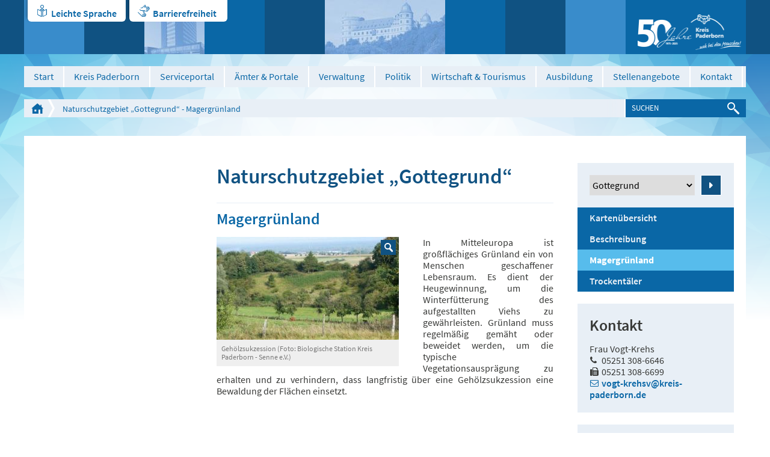

--- FILE ---
content_type: text/html; charset=utf-8
request_url: https://www.kreis-paderborn.de/kreis_paderborn/geoportal/naturschutzgebiete/seiten/gottegrund/magergruenland.php?catID=998067998067
body_size: 14578
content:
<!DOCTYPE html>
<html lang="de" class="pagestatus-init nojs">
  <head>
    <title>Naturschutzgebiet „Gottegrund“ - Magergrünland - Kreis Paderborn</title>
    <!--
      Diese Seite wurde mit Weblication® CMS erstellt.
      Weblication® ist ein Produkt der Scholl Communications AG in 77694 Kehl.
      Weitere Informationen finden Sie unter http://www.weblication.de bzw. http://scholl.de.
    -->
    <meta name="Description" content="In Mitteleuropa ist großflächiges Grünland ein von Menschen geschaffener Lebensraum. Es dient der Heugewinnung, um die Winterfütterung des aufgestallten Viehs zu gewährleisten. Grünland muss regelmäßig gemäht oder beweidet werden, um die typische Vegetationsausprägung zu erhalten und zu verhindern, dass langfristig über eine Gehölzsukzession eine Bewaldung der Flächen einsetzt." />
    <meta name="Keywords" content="Naturschutzgebiet,Gottegrund,Magergrünland" />
    <meta name="Robots" content="index, noodp" />
    <meta charset="UTF-8" />
    <meta name="viewport" content="width=device-width, initial-scale=1"/>
    <meta name="Generator" content="Weblication® CMS"/>
    <meta http-equiv="x-ua-compatible" content="IE=edge"/>
    <meta name="geo.region" content="de-nrw"/>
    <meta name="geo.placename" content="Aldegreverstraße 10-14, 33102 Paderborn"/>
    <meta name="geo.position" content="51.7151160;8.7393730"/>
    <link rel="shortcut icon" href="/multi-wGlobal/wGlobal/layout/images/favicon.ico"/>
    <link rel="icon" href="/multi-wGlobal/wGlobal/layout/images/favicon.ico"/>
    <link rel="apple-touch-icon" href="/multi-wGlobal/wGlobal/layout/images/apple-touch-icon.png"/>
    <link rel="canonical" href="http://www.kreis-paderborn.de/kreis_paderborn/geoportal/naturschutzgebiete/seiten/gottegrund/magergruenland.php?catID=998067998067"/>
    <link rel="stylesheet" type="text/css" href="/kreis_paderborn/fonts/fonts.css" media="screen" />    <script type="text/javascript">wNavidStandard='';wProjectPath='/kreis_paderborn';wPageCurrent='/kreis_paderborn/geoportal/naturschutzgebiete/seiten/gottegrund/magergruenland.php';hdLimitDpr='1.5';lightboxType='wLightbox'; </script>
    <link rel="stylesheet" href="/multi-wGlobal/wGlobal/layout/styles/optimized/design.css"/>
<link rel="stylesheet" href="/multi-wGlobal/wGlobal/layout/styles/optimized/jquery.fancybox.css"/>
    
    <!--[if IE 7]><link rel="stylesheet" type="text/css" href="/multi-wGlobal/wGlobal/layout/styles/design-ie7.css"/><![endif]-->
    <!--[if IE 8]><link rel="stylesheet" type="text/css" href="/multi-wGlobal/wGlobal/layout/styles/design-ie8.css"/><![endif]-->
    <script>var wCe = "74005b";</script><script src="/multi-wGlobal/wGlobal/layout/scripts/items/jquery.js"></script>
<script src="/multi-wGlobal/wGlobal/layout/scripts/items/jquery-ui.js"></script>
<script src="/multi-wGlobal/wGlobal/layout/scripts/items/jquery.fancybox.js"></script>
<script src="/multi-wGlobal/wGlobal/layout/scripts/optimized/css.js"></script>
<script src="/multi-wGlobal/wGlobal/layout/scripts/optimized/ui.js"></script>
<script src="/multi-wGlobal/wGlobal/layout/scripts/optimized/design.js"></script>
  </head>
  <body class="bodyFullRight project-kreis_paderborn subdir-geoportal object-default">
    <div class="blockAccessKeys">
      <a accesskey="c" class="navLevel navLevel1" href="#anchorContent" title="Zum Inhalt">Zum Inhalt<span style="font-weight:normal"> (Access key c)</span></a><a accesskey="h" class="navLevel navLevel1" href="#navigationMain" title="Zur Hauptnavigation">Zur Hauptnavigation<span style="font-weight:normal"> (Access key h)</span></a><a accesskey="u" class="navLevel navLevel1" href="#anchorNavSub" title="Zur Unternavigation">Zur Unternavigation<span style="font-weight:normal"> (Access key u)</span></a>    </div>
    <div id="blockMainOuter">
      <div id="blockMain">
        <div id="blockMainInner">
          <div id="blockTop">
            <div id="blockTopBefore">
              <div id="blockTopBeforeInner">
                <div id="editnewoutter">
                  <div id="btn_leichtesprache">
                    <a class="btn_ls" href="/kreis_paderborn/leichte-sprache/Einleitung.php">Leichte Sprache</a>
                  </div>
                  <div id="btn_barrierefrei">
                    <a class="btn_bf" href="/kreis_paderborn/impressum/Barrierefreiheit.php">Barrierefreiheit </a>
                  </div>
                </div>
                <a id="logo" href="/kreis_paderborn/" title="Zur Startseite" accesskey="0">
                  <img src="/kreis_paderborn-wGlobal/wGlobal/layout/images/weblication/wThumbnails/Jubilaeumslogo-Kreis_Paderborn_1c_weiss_abstand_HD[087a8a7caf31878gc384bc8aedd342ef].png" alt="Logo Kreis Paderborn" height="75" width="173" title="Logo Kreis Paderborn" data-src2x="/kreis_paderborn-wGlobal/wGlobal/layout/images/Jubilaeumslogo-Kreis_Paderborn_1c_weiss_abstand_HD.png" data-size="33030" />                </a>
                <div class="tile tile_var1 tile_size1 tile_margin0 tile_padding0"> </div>
                <div class="tile tile_var2 tile_size2 tile_margin1 tile_padding0">
                  <img src="/kreis_paderborn-wGlobal/wGlobal/layout/images/weblication/wThumbnails/kreishaus[861ef67a4033bf9g15a7a7ca6c5225b4].jpg" alt="Kreishaus" height="90" width="100" data-src2x="/kreis_paderborn-wGlobal/wGlobal/layout/images/weblication/wThumbnails/kreishaus[861ef67a4033bf9g15a7a7ca6c5225b4]@2x.jpg" />                </div>
                <div class="tile tile_var2 tile_size3 tile_margin1 tile_padding0">
                  <img src="/kreis_paderborn-wGlobal/wGlobal/layout/images/weblication/wThumbnails/wewelsburg[82fcfc2912bfa9dgcfa69c7419bc1f72].jpg" alt="Wewelsburg" height="90" width="200" data-src2x="/kreis_paderborn-wGlobal/wGlobal/layout/images/weblication/wThumbnails/wewelsburg[82fcfc2912bfa9dgcfa69c7419bc1f72]@2x.jpg" />                </div>
                <div class="tile tile_var3 tile_size1 tile_margin0 tile_padding2"></div>
                <div class="tile tile_var1 tile_size1 tile_margin0 tile_padding1"></div>
              </div>
            </div>
            <div id="blockTopInner">
              <div id="navigationMain">
                <ul data-togglerText="Navigation" class="navLevelContainer navLevel1Container"><li class="navLevel navLevel1 navLevelDefault navLevel1Default "><a class="navLevel navLevel1 navLevelDefault navLevel1Default" href="/kreis_paderborn/">Start</a></li><li class="navLevel navLevel1 navLevelOpen navLevel1Open "><a class="navLevel navLevel1 navLevelOpen navLevel1Open" title="der Kreis Paderborn" href="/kreis_paderborn/der-kreis-paderborn/">Kreis Paderborn</a><ul class="navLevelContainer navLevel2Container"><li class="navLevel navLevel2 navLevelOpen navLevel2Open "><a class="navLevel navLevel2 navLevelOpen navLevel2Open" title="" href="/kreis_paderborn/aktuelles/">Aktuelles</a><ul class="navLevelContainer navLevel3Container"><li class="navLevel navLevel3 navLevelOpen navLevel3Open "><a class="navLevel navLevel3 navLevelOpen navLevel3Open" title="" href="/kreis_paderborn/aktuelles/amtsblatt/?navid=237829237829">Amtsblatt 2025</a><ul class="navLevelContainer navLevel4Container"><li class="navLevel navLevel4 navLevelDefault navLevel4Default "><a class="navLevel navLevel4 navLevelDefault navLevel4Default" title="" href="/kreis_paderborn/aktuelles/amtsblatt/Amtsblatt/2024.php?navid=350817350817">2024</a></li><li class="navLevel navLevel4 navLevelDefault navLevel4Default "><a class="navLevel navLevel4 navLevelDefault navLevel4Default" title="" href="/kreis_paderborn/aktuelles/amtsblatt/Amtsblatt/2023.php?navid=207011207011">2023</a></li><li class="navLevel navLevel4 navLevelDefault navLevel4Default "><a class="navLevel navLevel4 navLevelDefault navLevel4Default" title="" href="/kreis_paderborn/aktuelles/amtsblatt/Amtsblatt/2022.php?navid=796422796422">2022</a></li><li class="navLevel navLevel4 navLevelDefault navLevel4Default "><a class="navLevel navLevel4 navLevelDefault navLevel4Default" title="" href="/kreis_paderborn/aktuelles/amtsblatt/Amtsblatt/2021.php?navid=376836376836">2021</a></li><li class="navLevel navLevel4 navLevelDefault navLevel4Default "><a class="navLevel navLevel4 navLevelDefault navLevel4Default" title="" href="/kreis_paderborn/aktuelles/amtsblatt/Amtsblatt/2020.php?navid=403101403101">2020</a></li><li class="navLevel navLevel4 navLevelDefault navLevel4Default "><a class="navLevel navLevel4 navLevelDefault navLevel4Default" title="" href="/kreis_paderborn/aktuelles/amtsblatt/Amtsblatt/2019.php?navid=808533808533">2019</a></li><li class="navLevel navLevel4 navLevelDefault navLevel4Default "><a class="navLevel navLevel4 navLevelDefault navLevel4Default" title="" href="/kreis_paderborn/aktuelles/amtsblatt/Amtsblatt/2018.php?navid=156377156377">2018</a></li><li class="navLevel navLevel4 navLevelDefault navLevel4Default "><a class="navLevel navLevel4 navLevelDefault navLevel4Default" title="" href="/kreis_paderborn/aktuelles/amtsblatt/Amtsblatt/2017.php?navid=915842915842">2017</a></li><li class="navLevel navLevel4 navLevelDefault navLevel4Default "><a class="navLevel navLevel4 navLevelDefault navLevel4Default" title="" href="/kreis_paderborn/aktuelles/amtsblatt/Amtsblatt/2016.php?navid=618680618680">2016</a></li><li class="navLevel navLevel4 navLevelDefault navLevel4Default "><a class="navLevel navLevel4 navLevelDefault navLevel4Default" title="" href="/kreis_paderborn/aktuelles/amtsblatt/Amtsblatt/2015.php?navid=117373117373">2015</a></li><li class="navLevel navLevel4 navLevelDefault navLevel4Default "><a class="navLevel navLevel4 navLevelDefault navLevel4Default" title="" href="/kreis_paderborn/aktuelles/amtsblatt/Amtsblatt/2014.php?navid=296486296486">2014</a></li><li class="navLevel navLevel4 navLevelDefault navLevel4Default "><a class="navLevel navLevel4 navLevelDefault navLevel4Default" title="" href="/kreis_paderborn/aktuelles/amtsblatt/Amtsblatt/2013.php?navid=396988396988">2013</a></li><li class="navLevel navLevel4 navLevelDefault navLevel4Default "><a class="navLevel navLevel4 navLevelDefault navLevel4Default" title="" href="/kreis_paderborn/aktuelles/amtsblatt/Amtsblatt/2012.php?navid=517885517885">2012</a></li><li class="navLevel navLevel4 navLevelDefault navLevel4Default "><a class="navLevel navLevel4 navLevelDefault navLevel4Default" title="" href="/kreis_paderborn/aktuelles/amtsblatt/Amtsblatt/2011.php?navid=841757841757">2011</a></li><li class="navLevel navLevel4 navLevelDefault navLevel4Default "><a class="navLevel navLevel4 navLevelDefault navLevel4Default" title="" href="/kreis_paderborn/aktuelles/amtsblatt/Amtsblatt/2010.php?navid=353936353936">2010</a></li></ul></li><li class="navLevel navLevel3 navLevelOpen navLevel3Open "><a class="navLevel navLevel3 navLevelOpen navLevel3Open" title="" href="/kreis_paderborn/aktuelles/pressemitteilungen/">Pressemitteilungen 2025</a><ul class="navLevelContainer navLevel4Container"><li class="navLevel navLevel4 navLevelDefault navLevel4Default "><a class="navLevel navLevel4 navLevelDefault navLevel4Default" title="" href="/kreis_paderborn/aktuelles/pressemitteilungen/2024/">2024</a></li><li class="navLevel navLevel4 navLevelDefault navLevel4Default "><a class="navLevel navLevel4 navLevelDefault navLevel4Default" title="" href="/kreis_paderborn/aktuelles/pressemitteilungen/2023/">2023</a></li><li class="navLevel navLevel4 navLevelDefault navLevel4Default "><a class="navLevel navLevel4 navLevelDefault navLevel4Default" title="" href="/kreis_paderborn/aktuelles/pressemitteilungen/2022/">2022</a></li><li class="navLevel navLevel4 navLevelDefault navLevel4Default "><a class="navLevel navLevel4 navLevelDefault navLevel4Default" title="" href="/kreis_paderborn/aktuelles/pressemitteilungen/2021/">2021</a></li><li class="navLevel navLevel4 navLevelDefault navLevel4Default "><a class="navLevel navLevel4 navLevelDefault navLevel4Default" title="" href="/kreis_paderborn/aktuelles/pressemitteilungen/2020/">2020</a></li><li class="navLevel navLevel4 navLevelDefault navLevel4Default "><a class="navLevel navLevel4 navLevelDefault navLevel4Default" title="" href="/kreis_paderborn/aktuelles/pressemitteilungen/2019/">2019</a></li><li class="navLevel navLevel4 navLevelDefault navLevel4Default "><a class="navLevel navLevel4 navLevelDefault navLevel4Default" title="" href="/kreis_paderborn/aktuelles/pressemitteilungen/2018/">2018</a></li><li class="navLevel navLevel4 navLevelDefault navLevel4Default "><a class="navLevel navLevel4 navLevelDefault navLevel4Default" title="" href="/kreis_paderborn/aktuelles/pressemitteilungen/2017/">2017</a></li><li class="navLevel navLevel4 navLevelDefault navLevel4Default "><a class="navLevel navLevel4 navLevelDefault navLevel4Default" title="" href="/kreis_paderborn/aktuelles/pressemitteilungen/2016/">2016</a></li><li class="navLevel navLevel4 navLevelDefault navLevel4Default "><a class="navLevel navLevel4 navLevelDefault navLevel4Default" title="" href="/kreis_paderborn/aktuelles/pressemitteilungen/2015/">2015</a></li></ul></li><li class="navLevel navLevel3 navLevelDefault navLevel3Default "><a class="navLevel navLevel3 navLevelDefault navLevel3Default" title="" href="/kreis_paderborn/aktuelles/amtsblatt/Oeffentliche-Zustellungen/Veroeffentlichungen-des-Kreises-Paderborn.php?navid=262034262034">Öffentliche Zustellungen</a></li><li class="navLevel navLevel3 navLevelDefault navLevel3Default "><a class="navLevel navLevel3 navLevelDefault navLevel3Default" title="" href="/kreis_paderborn/buergerservice/amtsverzeichnis/aemter/66-umweltamt/veroeffentlichungen/veroeffentlichungen.php">Veröffentlichungen des Umweltamtes</a></li></ul></li><li class="navLevel navLevel2 navLevelDefault navLevel2Default "><a class="navLevel navLevel2 navLevelDefault navLeve21Default" title="" href="/kreis_paderborn/der-kreis-paderborn/partnerschaften/">Partnerschaften</a></li><li class="navLevel navLevel2 navLevelDefault navLevel2Default "><a class="navLevel navLevel2 navLevelDefault navLeve21Default" title="" href="/kreis_paderborn/der-kreis-paderborn/zahlen-und-fakten/">Zahlen und Fakten</a></li><li class="navLevel navLevel2 navLevelDefault navLevel2Default "><a class="navLevel navLevel2 navLevelDefault navLeve21Default" title="" href="/kreis_paderborn/der-kreis-paderborn/staedte-und-gemeinden/">Städte und Gemeinden</a></li><li class="navLevel navLevel2 navLevelDefault navLevel2Default "><a class="navLevel navLevel2 navLevelDefault navLeve21Default" title="" href="/kreis_paderborn/der-kreis-paderborn/geschichte/">Geschichte</a></li></ul></li><li class="navLevel navLevel1 navLevelDefault navLevel1Default "><a class="navLevel navLevel1 navLevelDefault navLevel1Default" href="https://mein.kreis-paderborn.de/" target="_blank">Serviceportal</a></li><li class="navLevel navLevel1 navLevelOpen navLevel1Open "><a class="navLevel navLevel1 navLevelOpen navLevel1Open" title="Bürgerservice" href="/kreis_paderborn/buergerservice/?navid=153043153043">Ämter &amp; Portale</a><ul class="navLevelContainer navLevel2Container"><li class="navLevel navLevel2 navLevelOpen navLevel2Open "><a class="navLevel navLevel2 navLevelOpen navLevel2Open" title="" href="/kreis_paderborn/buergerservice/?navid=173225173225">Online-Termine</a><ul class="navLevelContainer navLevel3Container"><li class="navLevel navLevel3 navLevelDefault navLevel3Default "><a class="navLevel navLevel3 navLevelDefault navLevel3Default" title="" href="https://cqm.cleverq.de/public/sites/184/appointments/index.html?lang=de" target="_blank">Strassenverkehrsamt - Zulassungsstelle</a></li><li class="navLevel navLevel3 navLevelDefault navLevel3Default "><a class="navLevel navLevel3 navLevelDefault navLevel3Default" title="" href="https://cqm.cleverq.de/public/appointments/fuehrerscheinstelle_paderborn/index.html?lang=de" target="_blank">Strassenverkehrsamt - Führerscheinstelle</a></li><li class="navLevel navLevel3 navLevelDefault navLevel3Default "><a class="navLevel navLevel3 navLevelDefault navLevel3Default" title="" href="https://formulare-owl.de:443/metaform/Form-Solutions/sid/assistant/654cb1969b9ee33dbc487287" target="_blank">Aufenthaltserlaubnis</a></li></ul></li><li class="navLevel navLevel2 navLevelDefault navLevel2Default "><a class="navLevel navLevel2 navLevelDefault navLeve21Default" title="" href="/kreis_paderborn/buergerservice/amtsverzeichnis/">Ämterverzeichnis</a></li><li class="navLevel navLevel2 navLevelDefault navLevel2Default "><a class="navLevel navLevel2 navLevelDefault navLeve21Default" title="" href="/kreis_paderborn/buergerservice/lebenslagen/">Dienstleistungen</a></li><li class="navLevel navLevel2 navLevelDefault navLevel2Default "><a class="navLevel navLevel2 navLevelDefault navLeve21Default" title="" href="/kreis_paderborn/buergerservice/mitarbeiterverzeichnis/">Mitarbeiterverzeichnis</a></li><li class="navLevel navLevel2 navLevelDefault navLevel2Default "><a class="navLevel navLevel2 navLevelDefault navLeve21Default" title="" href="/kreis_paderborn/geoportal/">Geoportal</a></li><li class="navLevel navLevel2 navLevelDefault navLevel2Default "><a class="navLevel navLevel2 navLevelDefault navLeve21Default" title="" href="/kreis_paderborn/buergerservice/pflegeportal/">Pflegeportal</a></li><li class="navLevel navLevel2 navLevelDefault navLevel2Default "><a class="navLevel navLevel2 navLevelDefault navLeve21Default" title="" href="/kreis_paderborn/geoportal/familienradar/">Familienradar</a></li><li class="navLevel navLevel2 navLevelDefault navLevel2Default "><a class="navLevel navLevel2 navLevelDefault navLeve21Default" title="" href="https://chancenportal-vielfalt-kreispb.de/">Chancenportal Vielfalt</a></li></ul></li><li class="navLevel navLevel1 navLevelOpen navLevel1Open "><a class="navLevel navLevel1 navLevelOpen navLevel1Open" title="Verwaltung" href="/kreis_paderborn/verwaltung/">Verwaltung</a><ul class="navLevelContainer navLevel2Container"><li class="navLevel navLevel2 navLevelDefault navLevel2Default "><a class="navLevel navLevel2 navLevelDefault navLeve21Default" title="" href="/kreis_paderborn/verwaltung/organigramm/">Gliederungsplan</a></li><li class="navLevel navLevel2 navLevelDefault navLevel2Default "><a class="navLevel navLevel2 navLevelDefault navLeve21Default" title="" href="/kreis_paderborn/verwaltung/rechtsverbindliche-elektronische-kommunikation/index_.php">Rechtsverbindliche elektronische Kommunikation</a></li><li class="navLevel navLevel2 navLevelDefault navLevel2Default "><a class="navLevel navLevel2 navLevelDefault navLeve21Default" title="" href="/kreis_paderborn/verwaltung/stellenangebote/Karriere-beim-Kreis.php">Stellenangebote</a></li><li class="navLevel navLevel2 navLevelOpen navLevel2Open "><a class="navLevel navLevel2 navLevelOpen navLevel2Open" title="" href="/kreis_paderborn/aktuelles/amtsblatt/?navid=562363562363">Amtsblatt 2025</a><ul class="navLevelContainer navLevel3Container"><li class="navLevel navLevel3 navLevelDefault navLevel3Default "><a class="navLevel navLevel3 navLevelDefault navLevel3Default" title="" href="/kreis_paderborn/aktuelles/amtsblatt/Amtsblatt/2024.php?navid=346215346215">Amtsblatt 2024</a></li><li class="navLevel navLevel3 navLevelDefault navLevel3Default "><a class="navLevel navLevel3 navLevelDefault navLevel3Default" title="" href="/kreis_paderborn/aktuelles/amtsblatt/Amtsblatt/2023.php?navid=264918264918">Amtsblatt 2023</a></li><li class="navLevel navLevel3 navLevelDefault navLevel3Default "><a class="navLevel navLevel3 navLevelDefault navLevel3Default" title="" href="/kreis_paderborn/aktuelles/amtsblatt/Amtsblatt/2022.php?navid=367019367019">Amtsblatt 2022</a></li><li class="navLevel navLevel3 navLevelDefault navLevel3Default "><a class="navLevel navLevel3 navLevelDefault navLevel3Default" title="" href="/kreis_paderborn/aktuelles/amtsblatt/Amtsblatt/2021.php?navid=335967335967">Amtsblatt 2021</a></li><li class="navLevel navLevel3 navLevelDefault navLevel3Default "><a class="navLevel navLevel3 navLevelDefault navLevel3Default" title="" href="/kreis_paderborn/aktuelles/amtsblatt/Amtsblatt/2020.php?navid=684676684676">Amtsblatt 2020</a></li><li class="navLevel navLevel3 navLevelDefault navLevel3Default "><a class="navLevel navLevel3 navLevelDefault navLevel3Default" title="" href="/kreis_paderborn/aktuelles/amtsblatt/Amtsblatt/2019.php?navid=758537758537">Amtsblatt 2019</a></li><li class="navLevel navLevel3 navLevelDefault navLevel3Default "><a class="navLevel navLevel3 navLevelDefault navLevel3Default" title="" href="/kreis_paderborn/aktuelles/amtsblatt/Amtsblatt/2018.php?navid=298874298874">Amtsblatt 2018</a></li><li class="navLevel navLevel3 navLevelDefault navLevel3Default "><a class="navLevel navLevel3 navLevelDefault navLevel3Default" title="" href="/kreis_paderborn/aktuelles/amtsblatt/Amtsblatt/2017.php?navid=857335857335">Amtsblatt 2017</a></li><li class="navLevel navLevel3 navLevelDefault navLevel3Default "><a class="navLevel navLevel3 navLevelDefault navLevel3Default" title="" href="/kreis_paderborn/aktuelles/amtsblatt/Amtsblatt/2016.php?navid=763779115068">Amtsblatt 2016</a></li><li class="navLevel navLevel3 navLevelDefault navLevel3Default "><a class="navLevel navLevel3 navLevelDefault navLevel3Default" title="" href="/kreis_paderborn/aktuelles/amtsblatt/Amtsblatt/2015.php?navid=840732382113">Amtsblatt 2015</a></li><li class="navLevel navLevel3 navLevelDefault navLevel3Default "><a class="navLevel navLevel3 navLevelDefault navLevel3Default" title="" href="/kreis_paderborn/aktuelles/amtsblatt/Amtsblatt/2014.php?navid=864660807877">Amtsblatt 2014</a></li><li class="navLevel navLevel3 navLevelDefault navLevel3Default "><a class="navLevel navLevel3 navLevelDefault navLevel3Default" title="" href="/kreis_paderborn/aktuelles/amtsblatt/Amtsblatt/2013.php?navid=470421442113">Amtsblatt 2013</a></li><li class="navLevel navLevel3 navLevelDefault navLevel3Default "><a class="navLevel navLevel3 navLevelDefault navLevel3Default" title="" href="/kreis_paderborn/aktuelles/amtsblatt/Amtsblatt/2012.php?navid=277071359346">Amtsblatt 2012</a></li><li class="navLevel navLevel3 navLevelDefault navLevel3Default "><a class="navLevel navLevel3 navLevelDefault navLevel3Default" title="" href="/kreis_paderborn/aktuelles/amtsblatt/Amtsblatt/2011.php?navid=759837956530">Amtsblatt 2011</a></li><li class="navLevel navLevel3 navLevelDefault navLevel3Default "><a class="navLevel navLevel3 navLevelDefault navLevel3Default" title="" href="/kreis_paderborn/aktuelles/amtsblatt/Amtsblatt/2010.php?navid=169085552964">Amtsblatt 2010</a></li></ul></li><li class="navLevel navLevel2 navLevelDefault navLevel2Default "><a class="navLevel navLevel2 navLevelDefault navLeve21Default" title="" href="/kreis_paderborn/aktuelles/amtsblatt/Oeffentliche-Zustellungen/Veroeffentlichungen-des-Kreises-Paderborn.php?navid=470453470453">Öffentliche Zustellungen</a></li><li class="navLevel navLevel2 navLevelDefault navLevel2Default "><a class="navLevel navLevel2 navLevelDefault navLeve21Default" title="" href="/kreis_paderborn/buergerservice/amtsverzeichnis/aemter/01-verwaltungsmodernisierung/Digitalisierungsstrategie/Digitalisierungsstrategie.php">Digitale Transformation</a></li></ul></li><li class="navLevel navLevel1 navLevelOpen navLevel1Open "><a class="navLevel navLevel1 navLevelOpen navLevel1Open" title="Politik" href="/kreis_paderborn/politik/">Politik</a><ul class="navLevelContainer navLevel2Container"><li class="navLevel navLevel2 navLevelDefault navLevel2Default "><a class="navLevel navLevel2 navLevelDefault navLeve21Default" title="" href="/kreis_paderborn/politik/landrat/">Landrat</a></li><li class="navLevel navLevel2 navLevelDefault navLevel2Default "><a class="navLevel navLevel2 navLevelDefault navLeve21Default" title="" href="/kreis_paderborn/politik/allgemeine-vertreterin/">Allgemeine Vertreterin des Landrats</a></li><li class="navLevel navLevel2 navLevelOpen navLevel2Open "><a class="navLevel navLevel2 navLevelOpen navLevel2Open" title="" href="/kreis_paderborn/politik/kreistag/">Kreistag</a><ul class="navLevelContainer navLevel3Container"><li class="navLevel navLevel3 navLevelDefault navLevel3Default "><a class="navLevel navLevel3 navLevelDefault navLevel3Default" title="" href="https://sessionnet.owl-it.de/kreis_paderborn/bi/" target="_blank">Kreistagsinformationssystem für Bürgerinnen und Bürger</a></li><li class="navLevel navLevel3 navLevelDefault navLevel3Default "><a class="navLevel navLevel3 navLevelDefault navLevel3Default" title="" href="https://sessionnet.owl-it.de/kreis_paderborn/ri/" target="_blank">Kreistagsinformationssystem für Gremienmitglieder </a></li><li class="navLevel navLevel3 navLevelDefault navLevel3Default "><a class="navLevel navLevel3 navLevelDefault navLevel3Default" title="" href="/kreis_paderborn/politik/kreistag/fachausschuesse.php">Fachausschüsse</a></li><li class="navLevel navLevel3 navLevelDefault navLevel3Default "><a class="navLevel navLevel3 navLevelDefault navLevel3Default" title="" href="http://www.kreis-paderborn.de/kreis_paderborn/politik/landrat/korruptionsbekaempfungsgesetz-Kreistag.php">Korruptionsbekämpfungsgesetz</a></li></ul></li><li class="navLevel navLevel2 navLevelDefault navLevel2Default "><a class="navLevel navLevel2 navLevelDefault navLeve21Default" title="" href="/kreis_paderborn/politik/wahlen/">Wahlen</a></li><li class="navLevel navLevel2 navLevelDefault navLevel2Default "><a class="navLevel navLevel2 navLevelDefault navLeve21Default" title="" href="/kreis_paderborn/verwaltung/satzungen-des-kreises-paderborn/">Satzungen und Hausordnung der Kreisverwaltung Paderborn</a></li></ul></li><li class="navLevel navLevel1 navLevelOpen navLevel1Open "><a class="navLevel navLevel1 navLevelOpen navLevel1Open" title="Wirtschaft" href="/kreis_paderborn/wirtschaft/">Wirtschaft &amp; Tourismus</a><ul class="navLevelContainer navLevel2Container"><li class="navLevel navLevel2 navLevelDefault navLevel2Default "><a class="navLevel navLevel2 navLevelDefault navLeve21Default" title="Breitbanderschließung" href="/kreis_paderborn/wirtschaft/breitbanderschliessung/breitband-im-kreis-paderborn.php">Breitbanderschließung</a></li><li class="navLevel navLevel2 navLevelDefault navLevel2Default "><a class="navLevel navLevel2 navLevelDefault navLeve21Default" title="Europa" href="/kreis_paderborn/wirtschaft/europa/">Europa</a></li><li class="navLevel navLevel2 navLevelDefault navLevel2Default "><a class="navLevel navLevel2 navLevelDefault navLeve21Default" title="Fachkräfte" href="/kreis_paderborn/wirtschaft/fachkraefte-finden-und-binden/fachkraefte-finden-und-binden-index.php">Fachkräfte finden und binden</a></li><li class="navLevel navLevel2 navLevelDefault navLevel2Default "><a class="navLevel navLevel2 navLevelDefault navLeve21Default" title="" href="/kreis_paderborn/wirtschaft/familienfreundliche-unternehmen/">Familienfreundliche Unternehmen im Kreis Paderborn</a></li><li class="navLevel navLevel2 navLevelDefault navLevel2Default "><a class="navLevel navLevel2 navLevelDefault navLeve21Default" title="Förderprogramme" href="/kreis_paderborn/wirtschaft/foerderprogramme/foerderprogramme.php">Förderprogramme </a></li><li class="navLevel navLevel2 navLevelDefault navLevel2Default "><a class="navLevel navLevel2 navLevelDefault navLeve21Default" title="" href="/kreis_paderborn/wirtschaft/foerderprogramme/gefoerderte-projekte.php">Geförderte Projekte</a></li><li class="navLevel navLevel2 navLevelDefault navLevel2Default "><a class="navLevel navLevel2 navLevelDefault navLeve21Default" title="Mobilfunkstrategie" href="/kreis_paderborn/buergerservice/amtsverzeichnis/aemter/81-wirtschaft-und-tourismus/mobilfunk/Mobilfunkstrategie-des-Kreises-Paderborn.php">Mobilfunkstrategie</a></li><li class="navLevel navLevel2 navLevelDefault navLevel2Default "><a class="navLevel navLevel2 navLevelDefault navLeve21Default" title="Mobilität" href="/kreis_paderborn/buergerservice/amtsverzeichnis/aemter/81-wirtschaft-und-tourismus/mobilitaet.php">Mobilität</a></li><li class="navLevel navLevel2 navLevelDefault navLevel2Default "><a class="navLevel navLevel2 navLevelDefault navLeve21Default" title="Nachhaltigkeit " href="/kreis_paderborn/wirtschaft/Nachhaltigkeit/Nachhaltigkeit.php">Nachhaltigkeit </a></li><li class="navLevel navLevel2 navLevelDefault navLevel2Default "><a class="navLevel navLevel2 navLevelDefault navLeve21Default" title="Ostwestfalen-Lippe" href="/kreis_paderborn/wirtschaft/ostwestfalen-lippe/">Ostwestfalen-Lippe</a></li><li class="navLevel navLevel2 navLevelDefault navLevel2Default "><a class="navLevel navLevel2 navLevelDefault navLeve21Default" title="Ökoprofit im Kreis Paderborn" href="/kreis_paderborn/wirtschaft/oekoprofit/oekoprofit-im-kreis-paderborn.php">Ökoprofit im Kreis Paderborn</a></li><li class="navLevel navLevel2 navLevelDefault navLevel2Default "><a class="navLevel navLevel2 navLevelDefault navLeve21Default" title="RAL - Gütezeichen" href="/kreis_paderborn/wirtschaft/ral-guetezeichen/RAL-guetezeichen.php">RAL - Gütezeichen</a></li><li class="navLevel navLevel2 navLevelDefault navLevel2Default "><a class="navLevel navLevel2 navLevelDefault navLeve21Default" title="" href="https://datacharts.de/regioboard-kreis-paderborn/">RegioBoard</a></li><li class="navLevel navLevel2 navLevelDefault navLevel2Default "><a class="navLevel navLevel2 navLevelDefault navLeve21Default" title="Touristikzentrale" href="http://www.paderborner-land.de " target="_blank">Tourismus Paderborner Land </a></li><li class="navLevel navLevel2 navLevelDefault navLevel2Default "><a class="navLevel navLevel2 navLevelDefault navLeve21Default" title="Veranstaltungen" href="/kreis_paderborn/wirtschaft/veranstaltungen/">Veranstaltungen</a></li></ul></li><li class="navLevel navLevel1 navLevelOpen navLevel1Open "><a class="navLevel navLevel1 navLevelOpen navLevel1Open" title="Ausbildung" href="/kreis_paderborn/Ausbildungsportal/index-2025.php?navid=400070673073">Ausbildung</a><ul class="navLevelContainer navLevel2Container"><li class="navLevel navLevel2 navLevelDefault navLevel2Default "><a class="navLevel navLevel2 navLevelDefault navLeve21Default" title="Ausbildungsportal" href="/kreis_paderborn/Ausbildungsportal/index-2025.php?navid=232749213718">Ausbildungsportal</a></li><li class="navLevel navLevel2 navLevelOpen navLevel2Open "><a class="navLevel navLevel2 navLevelOpen navLevel2Open" title="Ausbildungsberufe" href="/kreis_paderborn/Ausbildungsportal/Ausbildung-Uebersicht.php">Ausbildungsberufe</a><ul class="navLevelContainer navLevel3Container"><li class="navLevel navLevel3 navLevelDefault navLevel3Default "><a class="navLevel navLevel3 navLevelDefault navLevel3Default" title="Ausbildungsberufe - Brandmeisteranwärter/in" href="/kreis_paderborn/Ausbildungsportal/Ausbildung/Brandmeisteranwaerter-Brandmeisteranwaerterin.php">Brandmeisteranwärter/in</a></li><li class="navLevel navLevel3 navLevelDefault navLevel3Default "><a class="navLevel navLevel3 navLevelDefault navLevel3Default" title="Ausbildungsberufe - Fachinformatiker/in" href="/kreis_paderborn/Ausbildungsportal/Ausbildung/Fachinformatiker-Fachinformatikerin.php">Fachinformatiker/ Fachinformatikerin</a></li><li class="navLevel navLevel3 navLevelDefault navLevel3Default "><a class="navLevel navLevel3 navLevelDefault navLevel3Default" title="" href="/kreis_paderborn/Ausbildungsportal/Ausbildung/Notfallsanitaeter-Notfallsanitaeterin.php">Notfallsanitäter / Notfallsanitäterin</a></li><li class="navLevel navLevel3 navLevelDefault navLevel3Default "><a class="navLevel navLevel3 navLevelDefault navLevel3Default" title="Ausbildungsberufe - Straßenwärter/ Straßenwärterin " href="/kreis_paderborn/Ausbildungsportal/Ausbildung/Strassenwaerter-Strassenwaerterin.php">Straßenwärter/ Straßenwärterin </a></li><li class="navLevel navLevel3 navLevelDefault navLevel3Default "><a class="navLevel navLevel3 navLevelDefault navLevel3Default" title="Ausbildungsberufe - Kauffrau / Kaufmann Tourismus und Freizeit" href="/kreis_paderborn/Ausbildungsportal/Ausbildung/Kauffrau-Kaufmann-Tourismus-und-Freizeit.php">Kauffrau / Kaufmann Tourismus und Freizeit</a></li><li class="navLevel navLevel3 navLevelDefault navLevel3Default "><a class="navLevel navLevel3 navLevelDefault navLevel3Default" title="Ausbildungsberufe - Vermessungstechniker/in " href="/kreis_paderborn/Ausbildungsportal/Ausbildung/Vermessungstechniker-Vermessungstechnikerin.php">Vermessungstechniker/ Vermessungstechnikerin</a></li><li class="navLevel navLevel3 navLevelDefault navLevel3Default "><a class="navLevel navLevel3 navLevelDefault navLevel3Default" title="Ausbildungsberufe - Verwaltungsfachangestellte/r" href="/kreis_paderborn/Ausbildungsportal/Ausbildung/Verwaltungsfachangestellte-Verwaltungsfachangestellter.php">Verwaltungsfachangestellter/ Verwaltungsfachangestellte</a></li></ul></li><li class="navLevel navLevel2 navLevelOpen navLevel2Open "><a class="navLevel navLevel2 navLevelOpen navLevel2Open" title="Duales Studium" href="/kreis_paderborn/Ausbildungsportal/Studium-Uebersicht.php">Duales Studium</a><ul class="navLevelContainer navLevel3Container"><li class="navLevel navLevel3 navLevelDefault navLevel3Default "><a class="navLevel navLevel3 navLevelDefault navLevel3Default" title="" href="/kreis_paderborn/Ausbildungsportal/Duales-Studium/Bachelor-of-Arts-Soziale-Arbeit.php"> Bachelor of Arts / Soziale Arbeit</a></li><li class="navLevel navLevel3 navLevelDefault navLevel3Default "><a class="navLevel navLevel3 navLevelDefault navLevel3Default" title="Duales Studium - Bachelor of Arts / Verwaltungsinformatik" href="/kreis_paderborn/Ausbildungsportal/Duales-Studium/Bachelor-of-Arts-Betriebswissenschaften.php">Bachelor of Arts / Verwaltungs-BWL</a></li><li class="navLevel navLevel3 navLevelDefault navLevel3Default "><a class="navLevel navLevel3 navLevelDefault navLevel3Default" title="Duales Studium - Bachelor of Arts" href="/kreis_paderborn/Ausbildungsportal/Duales-Studium/Bachelor-of-Arts-Verwaltungsinformatik.php">Bachelor of Arts / Verwaltungsinformatik</a></li><li class="navLevel navLevel3 navLevelDefault navLevel3Default "><a class="navLevel navLevel3 navLevelDefault navLevel3Default" title="Duales Studium - Bachelor of Laws" href="/kreis_paderborn/Ausbildungsportal/Duales-Studium/Bachelor-of-Laws.php">Bachelor of Laws / Rechtswissenschaften</a></li><li class="navLevel navLevel3 navLevelDefault navLevel3Default "><a class="navLevel navLevel3 navLevelDefault navLevel3Default" title="Duales Studium - Bachelor of Science Wirtschaftsinformatik" href="/kreis_paderborn/Ausbildungsportal/Duales-Studium/Bachelor-of-Science-Wirtschaftsinformatik.php">Bachelor of Science / Wirtschaftsinformatik</a></li><li class="navLevel navLevel3 navLevelDefault navLevel3Default "><a class="navLevel navLevel3 navLevelDefault navLevel3Default" title="Duales Studium - Bachelor of Engineering Bauingenieurswesen" href="/kreis_paderborn/Ausbildungsportal/Duales-Studium/Bachelor-of-Engineering-Bauingenieurswesen.php">Bachelor of Engineering / Bauingenieurswesen</a></li></ul></li><li class="navLevel navLevel2 navLevelDefault navLevel2Default "><a class="navLevel navLevel2 navLevelDefault navLeve21Default" title="Bewerbungsverfahren" href="/kreis_paderborn/Ausbildungsportal/Bewerbungsverfahren.php">Bewerbungsverfahren</a></li><li class="navLevel navLevel2 navLevelDefault navLevel2Default "><a class="navLevel navLevel2 navLevelDefault navLeve21Default" title="Videos" href="/kreis_paderborn/Ausbildungsportal/Videos.php">Videos</a></li><li class="navLevel navLevel2 navLevelDefault navLevel2Default "><a class="navLevel navLevel2 navLevelDefault navLeve21Default" title="Praktikum" href="/kreis_paderborn/Ausbildungsportal/Praktikum-Uebersicht.php">Praktikum</a></li><li class="navLevel navLevel2 navLevelDefault navLevel2Default "><a class="navLevel navLevel2 navLevelDefault navLeve21Default" title="Trainee-Programm" href="/kreis_paderborn/Ausbildungsportal/Trainee-Programm/Trainee-Programm.php">Trainee-Programm</a></li><li class="navLevel navLevel2 navLevelDefault navLevel2Default "><a class="navLevel navLevel2 navLevelDefault navLeve21Default" title="Bundesfreiwilligendienst (BFD)" href="/kreis_paderborn/Ausbildungsportal/Bufdi-FSJ/Bufdi.php">Freiwilligendienste (BFD/ FSJ)</a></li></ul></li><li class="navLevel navLevel1 navLevelDefault navLevel1Default "><a class="navLevel navLevel1 navLevelDefault navLevel1Default" href="/kreis_paderborn/verwaltung/stellenangebote/Karriere-beim-Kreis.php">Stellenangebote</a></li><li class="navLevel navLevel1 navLevelOpen navLevel1Open "><a class="navLevel navLevel1 navLevelOpen navLevel1Open" title="Kontakt" href="/kreis_paderborn/kontakt/">Kontakt</a><ul class="navLevelContainer navLevel2Container"><li class="navLevel navLevel2 navLevelDefault navLevel2Default "><a class="navLevel navLevel2 navLevelDefault navLeve21Default" title="" href="/kreis_paderborn/kontakt/kontakt-barrierefreiheit.php">Kontaktformular</a></li><li class="navLevel navLevel2 navLevelDefault navLevel2Default "><a class="navLevel navLevel2 navLevelDefault navLeve21Default" title="" href="/kreis_paderborn/kontakt/ansprechpartner.php">Ansprechperson</a></li><li class="navLevel navLevel2 navLevelDefault navLevel2Default "><a class="navLevel navLevel2 navLevelDefault navLeve21Default" title="" href="/kreis_paderborn/kontakt/anfahrt.php">Ihr Weg zu uns</a></li><li class="navLevel navLevel2 navLevelDefault navLevel2Default "><a class="navLevel navLevel2 navLevelDefault navLeve21Default" title="" href="/kreis_paderborn/kontakt/routenplaner.php">Routenplaner</a></li></ul></li></ul>              </div>
              <div id="metaFunctions">
                <div id="metaFunctionsInner">
                  <div id="metaFunctionsRight">
                    <div id="searchBox">
                      <form id="frmSearch" method="get" action="/kreis_paderborn/search/">
                        <dl class="form">
                          <dt>
                            <label for="searchTerm">SUCHEN</label>
                          </dt>
                          <dd>
                            <input type="text" id="searchTerm" name="searchTerm" value="SUCHEN" onfocus="if(this.value == this.defaultValue) this.value = '';" onblur="if(!this.value) this.value = this.defaultValue;"/>
                            <input id="searchSubmit" type="image" title="Suchen" src="/multi-wGlobal/wGlobal/layout/images/trans.gif" alt="Suchen"/>
                          </dd>
                        </dl>
                      </form>
                    </div>
                  </div>
                  <div id="metaFunctionsLeft">
                    <div class="metaFunction metaFunctionHome">
                      <a href="/kreis_paderborn/" accesskey="0" title="Zur Startseite">Zur Startseite</a>
                    </div>
                    <div id="navigationBreadcrumb">
                      <div><div class="slider"><a title="Naturschutzgebiet „Gottegrund“ - Magergrünland" href="/kreis_paderborn/geoportal/naturschutzgebiete/seiten/gottegrund/magergruenland.php">Naturschutzgebiet „Gottegrund“ - Magergrünland</a></div></div>                    </div>
                  </div>
                </div>
              </div>
              <div id="xp1" class="rs_skip rs_preserve"></div>
            </div>
          </div>
          <div id="blockBeforeLeftContentRight">
            <div id="blockBeforeLeftContentRightInner">
              <div id="blockBeforeFullRight" class="blockBefore">
                <div id="blockBeforeFullRightInner" class="blockBeforeInner">
                  <div id="areaContent3Global">
                    <div class="elementContentPage" id="pageContent3">
                      <!--CONTENT:START-->
                      <!--CONTENT:STOP-->
                    </div>
                  </div>
                </div>
              </div>
              <div id="blockLeftContentRight">
                <div id="blockLeftContentRightInner">
                  <div id="blockLeft">
                    <div id="blockLeftInner">
                      <div id="anchorNavSub">
                        <div id="navigationSub"></div>                      </div>
                      <div id="areaContent4Global">
                        <div class="elementContentPage" id="pageContent4">
                          <!--CONTENT:START-->
                          <!--CONTENT:STOP-->
                        </div>
                      </div>
                    </div>
                  </div>
                  <div class="readable" id="read">
                    <div id="blockContentFullRight" class="blockContent">
                      <div id="blockContentFullRightInner" class="blockContentInner">
                        <div id="anchorContent">
                          <!--CONTENT:START-->
                          <div id="" data-title="" class="elementStandard elementSection elementSection_var0">
                            <div class="sectionInner">
                              <div class="elementStandard elementContainer elementContainerStandard_var0">
                                <div class="col1_70">
                                  <div class="col_inner col1_70_inner">
                                    <div class="elementStandard elementHeadline elementHeadline_var0" id="anchor_e819140c_Naturschutzgebiet----Gottegrund---">
                                                                              <h1>
                                          Naturschutzgebiet „Gottegrund“                                        </h1>
                                                                          </div>
                                    <hr/>
                                    <div class="elementStandard elementHeadline elementHeadline_var0" id="anchor_9ff3dca3_Magergruenland">
                                                                              <h2>
                                          Magergrünland                                        </h2>
                                                                          </div>
                                    <div class="elementStandard elementPicture elementPicture_var0 elementPictureLeft  pictureSize-set pictureSize-set-percentage pictureSize-set-50percent elementPicture-caption" ><div id="d_bb56b03c561f757f0987a167d3f16deb" class="pictureLeft subtitle"><div class="pictureFrameInner"><a rel="imageGroup1" id="a_bb56b03c561f757f0987a167d3f16deb" class="pictureDetails boxPictureOnly pictureLeft" href="/kreis_paderborn/geoportal/naturschutzgebiete/bilder/gottegrund/weblication/wThumbnails/efe412f6a775ae9gf023baf9842e5b36.JPG" title="Gehölzsukzession (Foto: Biologische Station Kreis Paderborn - Senne e.V.)"><span class="pictureCore"><img id="i_bb56b03c561f757f0987a167d3f16deb" class="pictureDefault pictureLeft pictureSize-set pictureSize-set-percentage pictureSize-set-50percent"  width="303" height="171" title="Gehölzsukzession (Foto: Biologische Station Kreis Paderborn - Senne e.V.)" alt="Gehölzsukzession (Foto: Biologische Station Kreis Paderborn - Senne e.V.)" src="/kreis_paderborn/geoportal/naturschutzgebiete/bilder/gottegrund/weblication/wThumbnails/efe412f6a775ae9g002f0a9854bce6d7.JPG" data-src2x=""/><span class="pictureZoomer">&#160;</span></span></a><div class="pictureSubtitle" style="width:303px">Gehölzsukzession (Foto: Biologische Station Kreis Paderborn - Senne e.V.)</div></div></div><script type="text/javascript">jQuery("#i_bb56b03c561f757f0987a167d3f16deb").load(function(){
                  window.setTimeout(function(){jQuery("#d_bb56b03c561f757f0987a167d3f16deb").find(".pictureSubtitle").each(function(){
                    var width = jQuery(this).parent().find("img.pictureDefault").attr("width");
                    if(width == 0){
                      width = jQuery(this).parent().width();
                    }
                    else{
                      width = String(width) + "px";
                    }
                    if(width != 0){
                      jQuery(this).css("max-width", width);
                      jQuery(this).css("width", "");
                    }
                  }
                );
                }, 64)});</script></div>                                    <div class="elementStandard elementText">
                                      <p  class="alignJustify">In Mitteleuropa ist großflächiges Grünland ein von Menschen geschaffener Lebensraum. Es dient der Heugewinnung, um die Winterfütterung des aufgestallten Viehs zu gewährleisten. Grünland muss regelmäßig gemäht oder beweidet werden, um die typische Vegetationsausprägung zu erhalten und zu verhindern, dass langfristig über eine Gehölzsukzession eine Bewaldung der Flächen einsetzt.<br/></p>                                    </div>
                                    <div class="elementAbstand elementAbstand_var3">
                                      <div class="elementAbstandTop" style="height:10px;line-height:10px"> </div>
                                      <div class="elementAbstandLine"> </div>
                                      <div class="elementAbstandBottom" style="height:10px;line-height:10px"> </div>
                                    </div>
                                    <div class="elementStandard elementText">
                                      <p  class="alignJustify">Je nach Wasserversorgung unterscheidet man Feuchtgrünland und Grünland mittlerer und trockener Standorte. Auch über die Nutzungsintensität lassen sich verschiedene Grünlandtypen definieren. So steht dem landwirtschaftlich stark genutzten und zu diesem Zweck z. T. extrem aufgedüngten Intensivgrünland ein weniger stark gedüngtes und in deutlich geringerem Umfang genutztes Extensivgrünland gegenüber. Dazwischen finden sich alle möglichen Übergangsformen. Extensiv- oder Magergrünland ist deutlich blüten- und insgesamt artenreicher und bietet in Abhängigkeit von der Wasserverfügbarkeit verschiedenen z. T. stark spezialisierten Pflanzen- und Tierarten einen geeigneten Lebensraum.</p>
<p  class="alignJustify">An den Hängen des NSG „Gottegrund“ sind stellenweise gut ausgeprägte, trockene <a title="Magergrünland (Foto: Biologische Station Kreis Paderborn - Senne e.V.)" href="/kreis_paderborn/geoportal/naturschutzgebiete/bilder/gottegrund/Gottegrund_Magergruenland_-J.Bergener-.JPG" class="boxPicture" target="fancyPicture">Magergrünlandbereiche</a> mit Übergängen zu Kalkhalbtrockenrasen vertreten. Als typische Arten dieses Lebensraumes kommen hier Pflanzen wie Gemeines Zittergras, Frühlings-Segge oder Gemeines Kreuzblümchen und Insektenarten wie <a title="Heidegrashüpfer (Foto: Biologische Station Kreis Paderborn - Senne e.V.)" href="/kreis_paderborn/geoportal/naturschutzgebiete/bilder/gottegrund/Heidegrashuepfer_-C.Venne-.jpg" class="boxPicture" target="fancyPicture">Heidegrashüpfer</a>, Verkannter Grashüpfer oder der <a title="Mauerfuchs (Foto: Biologische Station Kreis Paderborn - Senne e.V.)" href="/kreis_paderborn/geoportal/naturschutzgebiete/bilder/gottegrund/Mauerfuchs_-C.Venne-.jpg" class="boxPicture" target="fancyPicture">Mauerfuchs</a> vor.</p>
<p  class="alignJustify">Um diese Lebensräume mit ihrem Arteninventar zu erhalten und weiter zu entwickeln sind in der Vergangenheit – wie auch in den Naturschutzgebieten „Ellerbachtal“ und „Krumme Grund / Pamelsche Grund“ - Gehölze, die sich auf den mageren Grünlandbereichen flächig ausgedehnt haben, im Rahmen von Entbuschungsmaßnahmen beseitigt worden.<br/></p>                                    </div>
                                    <div class="elementStandard elementPicture elementPicture_var0 elementPicture  pictureSize-adapt  elementPicture-caption" ><div id="d_6ded6d154f637216dc7fdace826702f4" class="picture subtitle"><div class="pictureFrameInner"><a rel="imageGroup1" id="a_6ded6d154f637216dc7fdace826702f4" class="pictureDetails boxPictureOnly picture" href="/kreis_paderborn/geoportal/naturschutzgebiete/bilder/gottegrund/weblication/wThumbnails/e1128d7b3de5375g6267fee2ce21bb9d.jpg" title="Entbuschungsmaßnahmen (Foto: Kreis Paderborn - Umweltamt)"><span class="pictureCore"><img id="i_6ded6d154f637216dc7fdace826702f4" class="pictureDefault picture pictureSize-adapt "  width="606" height="341" title="Entbuschungsmaßnahmen (Foto: Kreis Paderborn - Umweltamt)" alt="Entbuschungsmaßnahmen (Foto: Kreis Paderborn - Umweltamt)" src="/kreis_paderborn/geoportal/naturschutzgebiete/bilder/gottegrund/weblication/wThumbnails/e1128d7b3de5375g90636069234a6fbb.jpg" data-src2x=""/><span class="pictureZoomer">&#160;</span></span></a><div class="pictureSubtitle">Entbuschungsmaßnahmen (Foto: Kreis Paderborn - Umweltamt)</div></div></div><script type="text/javascript">jQuery("#i_6ded6d154f637216dc7fdace826702f4").load(function(){
                  window.setTimeout(function(){jQuery("#d_6ded6d154f637216dc7fdace826702f4").find(".pictureSubtitle").each(function(){
                    var width = jQuery(this).parent().find("img.pictureDefault").attr("width");
                    if(width == 0){
                      width = jQuery(this).parent().width();
                    }
                    else{
                      width = String(width) + "px";
                    }
                    if(width != 0){
                      jQuery(this).css("max-width", width);
                      jQuery(this).css("width", "");
                    }
                  }
                );
                }, 64)});</script></div>                                  </div>
                                </div>
                                <div class="col2_30">
                                  <div class="col_inner col2_30_inner">
                                                                        <div class="elementStandard elementBox elementBox_var_gm1">
                                      <div class="boxInner">
                                        <div class="elementStandard elementBox elementBox_var0" style="margin-bottom: 0">
                                          <div class="boxInner">
                                            <div xmlns:wsl="http://weblication.de/5.0/wsl" class="elementForm elementForm_var_gm1"><form action="/multi-wGlobal/wGlobal/scripts/php/takemethere.php" method="post"><input type="hidden" value="https://www.kreis-paderborn.de" name="hostUrl"/><select name="url" class="" onchange="submit()"><option value="/kreis_paderborn/geoportal/naturschutzgebiete/seiten/?display=1&amp;catID=1111268824126535">Naturschutzgebiete</option><option value="/kreis_paderborn/geoportal/naturschutzgebiete/seiten/almehaenge-bei-ahden-und-wewelsburg/?catID=272726272726">Almehänge bei Ahden und Wewelsburg</option><option value="/kreis_paderborn/geoportal/naturschutzgebiete/seiten/almetal/?catID=507885507885">Almetal</option><option value="/kreis_paderborn/geoportal/naturschutzgebiete/seiten/althaier-bruch/?catID=935499935499">Altehaier Bruch</option><option value="/kreis_paderborn/geoportal/naturschutzgebiete/seiten/apelsteich/?catID=577805577805">Apelsteich</option><option value="/kreis_paderborn/geoportal/naturschutzgebiete/seiten/bleikuhlen/?catID=880625880625">Bleikuhlen</option><option value="/kreis_paderborn/geoportal/naturschutzgebiete/seiten/bodental-ochsenberg/?catID=658705658705">Bodental-Ochsenberg</option><option value="/kreis_paderborn/geoportal/naturschutzgebiete/seiten/boker-heide/?catID=663724663724">Boker Heide</option><option value="/kreis_paderborn/geoportal/naturschutzgebiete/seiten/buchenwald_bei_elsen_bahnhof/?catID=162816162816">Buchenwald bei Elsen Bahnhof</option><option value="/kreis_paderborn/geoportal/naturschutzgebiete/seiten/eggekamm/?catID=238086238086">Eggekamm</option><option value="/kreis_paderborn/geoportal/naturschutzgebiete/seiten/egge-nord/?catID=378792378792">Egge-Nord</option><option value="/kreis_paderborn/geoportal/naturschutzgebiete/seiten/ellerbachtal/?catID=838280838280">Ellerbachtal</option><option value="/kreis_paderborn/geoportal/naturschutzgebiete/seiten/elser-holz-rottberg/?catID=733890733890">Elser Holz-Rottberg</option><option value="/kreis_paderborn/geoportal/naturschutzgebiete/seiten/emder-wald/?catID=259050259050">Emder Wald</option><option value="/kreis_paderborn/geoportal/naturschutzgebiete/seiten/erdgarten_lauerwiesen/?catID=470833470833">Erdgarten-Lauerwiesen</option><option value="/kreis_paderborn/geoportal/naturschutzgebiete/seiten/eselsbett_und_schwarzes_bruch/?catID=684199684199">Eselsbett und Schwarzes Bruch</option><option value="/kreis_paderborn/geoportal/naturschutzgebiete/seiten/geimer-berg/?catID=519228519228">Geimer Berg</option><option selected="selected" value="/kreis_paderborn/geoportal/naturschutzgebiete/seiten/gottegrund/?catID=108766108766">Gottegrund</option><option value="/kreis_paderborn/geoportal/naturschutzgebiete/seiten/grosse-aa/?catID=569236569236">Große Aa</option><option value="/kreis_paderborn/geoportal/naturschutzgebiete/seiten/gunnewiesen/?catID=514334514334">Gunnewiesen</option><option value="/kreis_paderborn/geoportal/naturschutzgebiete/seiten/happenberg-krausenberg-dunetal/?catID=249757249757">Happenberg-Krausenberg-Dunetal</option><option value="/kreis_paderborn/geoportal/naturschutzgebiete/seiten/hederaue_mit_thueler_moorkomplex/?catID=963663963663">Hederaue mit Thüler Moorkomplex</option><option value="/kreis_paderborn/geoportal/naturschutzgebiete/seiten/hossenberg/?catID=390951390951">Hossenberg</option><option value="/kreis_paderborn/geoportal/naturschutzgebiete/seiten/huegelgraeberfeld_mantinghausen/?catID=693648693648">Hügelgräberfeld Mantinghausen</option><option value="/kreis_paderborn/geoportal/naturschutzgebiete/seiten/huenenburg-boke/?catID=740471740471">Hünenburg-Boke</option><option value="/kreis_paderborn/geoportal/naturschutzgebiete/seiten/krumme-grund-palmesche-grund?catID=359773359773">Krumme Grund / Pamelsche Grund</option><option value="/kreis_paderborn/geoportal/naturschutzgebiete/seiten/langenbergteich/?catID=201670201670">Langenbergteich</option><option value="/kreis_paderborn/geoportal/naturschutzgebiete/seiten/leiberger-wald/?catID=719615719615">Leiberger Wald</option><option value="/kreis_paderborn/geoportal/naturschutzgebiete/seiten/lippe_bei_sande/?catID=313172313172">Lippe bei Sande</option><option value="/kreis_paderborn/geoportal/naturschutzgebiete/seiten/lippeniederung-bei-sande/?catID=525009525009">Lippeniederung bei Sande</option><option value="/kreis_paderborn/geoportal/naturschutzgebiete/seiten/lippeniederung_zwischen_bad_lippspringe_und_mastbruch/?catID=234529234529">Lippeniederung zwischen Bad Lippspringe und Mastbruch</option><option value="/kreis_paderborn/geoportal/naturschutzgebiete/seiten/lothewiesen/?catID=611290611290">Lothewiesen</option><option value="/kreis_paderborn/geoportal/naturschutzgebiete/seiten/luehlingsbach_nettetal/?catID=395021395021">Lühlingsbach-Nettetal</option><option value="/kreis_paderborn/geoportal/naturschutzgebiete/seiten/marschallshagen-und-nonnenholz/?catID=142942142942">Marschallshagen und Nonnenholz mit oberem Altenautal</option><option value="/kreis_paderborn/geoportal/naturschutzgebiete/seiten/mittelbruch/?catID=432488432488">Mittelbruch</option><option value="/kreis_paderborn/geoportal/naturschutzgebiete/seiten/moosheide/?catID=399130399130">Moosheide</option><option value="/kreis_paderborn/geoportal/naturschutzgebiete/seiten/okental/?catID=578594578594">Okental</option><option value="/kreis_paderborn/geoportal/naturschutzgebiete/seiten/pagenholz/?catID=214236214236">Pagenholz</option><option value="/kreis_paderborn/geoportal/naturschutzgebiete/seiten/rabbruch_und_osternheuland/?catID=987500987500">Rabbruch und Osternheuland</option><option value="/kreis_paderborn/geoportal/naturschutzgebiete/seiten/ramselbruch/?catID=873167873167">Ramselbruch</option><option value="/kreis_paderborn/geoportal/naturschutzgebiete/seiten/rietberger_emsniederung/?catID=399603399603">Rietberger Emsniederung</option><option value="/kreis_paderborn/geoportal/naturschutzgebiete/seiten/rixel/?catID=650293650293">Rixel</option><option value="/kreis_paderborn/geoportal/naturschutzgebiete/seiten/rixelbruch/?catID=358581358581">Rixelbruch</option><option value="/kreis_paderborn/geoportal/naturschutzgebiete/seiten/rosenberg/?catID=612202612202">Rosenberg</option><option value="/kreis_paderborn/geoportal/naturschutzgebiete/seiten/sauerbachtal_buelheim/?catID=557584557584">Sauerbachtal Bülheim</option><option value="/kreis_paderborn/geoportal/naturschutzgebiete/seiten/sauertal/?catID=343073343073">Sauertal</option><option value="/kreis_paderborn/geoportal/naturschutzgebiete/seiten/scheelenteich/?catID=657296657296">Scheelenteich</option><option value="/kreis_paderborn/geoportal/naturschutzgebiete/seiten/schwarzbachtal/?catID=640856640856">Schwarzbachtal</option><option value="/kreis_paderborn/geoportal/naturschutzgebiete/seiten/sieben-gruende/?catID=470601470601">Sieben Gründe</option><option value="/kreis_paderborn/geoportal/naturschutzgebiete/seiten/sommerberg-ortwald/?catID=878095878095">Sommerberg-Ortwald</option><option value="/kreis_paderborn/geoportal/naturschutzgebiete/seiten/steinbruch_ilse/?catID=432933432933">Steinbruch Ilse</option><option value="/kreis_paderborn/geoportal/naturschutzgebiete/seiten/steinbruch-schwaney/?catID=121390121390">Steinbruch Schwaney</option><option value="/kreis_paderborn/geoportal/naturschutzgebiete/seiten/steinhorster_becken/?catID=983354983354">Steinhorster Becken</option><option value="/kreis_paderborn/geoportal/naturschutzgebiete/seiten/stollen_am_grossen_viadukt_westlich_altenbeken/?catID=564848564848">Stollen am großen Viadukt westlich Altenbeken</option><option value="/kreis_paderborn/geoportal/naturschutzgebiete/seiten/sueltsoid/?catID=845968845968">Sültsoid</option><option value="/kreis_paderborn/geoportal/naturschutzgebiete/seiten/suren-kaempe-rauhegrund/?catID=758842758842">Suren Kämpe-Rauhegrund</option><option value="/kreis_paderborn/geoportal/naturschutzgebiete/seiten/tuffstein-bei-bueren/?catID=767630767630">Tuffstein bei Büren</option><option value="/kreis_paderborn/geoportal/naturschutzgebiete/seiten/waldbachtal/?catID=878733878733">Waldbachtal</option><option value="/kreis_paderborn/geoportal/naturschutzgebiete/seiten/waelder-bei-bueren/?catID=657313657313">Wälder bei Büren</option><option value="/kreis_paderborn/geoportal/naturschutzgebiete/seiten/ziegenberg/?catID=119775119775">Ziegenberg</option><option value="/kreis_paderborn/geoportal/naturschutzgebiete/seiten/ziegenstallsgruende/?catID=605794605794">Ziegenstallsgründe</option></select><button class="button" type="submit">Zeigen</button></form><div class="clearBoth"> </div></div>                                          </div>
                                        </div>
                                        
    
    
    
    
    
    
    
    
    
    
    
    
    
    
    
    
    <div id="navigationPartial"><ul class="navLevelContainer navLevel5Container"><li class="navLevel navLevel5"><a accesskey="K" class="navLevel navLevel5" href="/kreis_paderborn/geoportal/naturschutzgebiete/seiten/gottegrund/?catID=881778881778"><span>Kartenübersicht</span></a></li><li class="navLevel navLevel5"><a accesskey="B" class="navLevel navLevel5" href="/kreis_paderborn/geoportal/naturschutzgebiete/seiten/gottegrund/beschreibung.php?catID=897134897134"><span>Beschreibung</span></a></li><li class="navLevel navLevel5 navLevelSelected navLevel5Selected"><a accesskey="M" class="navLevel navLevelSelected navLevel5Selected" href="/kreis_paderborn/geoportal/naturschutzgebiete/seiten/gottegrund/magergruenland.php?catID=998067998067"><span>Magergrünland</span></a></li><li class="navLevel navLevel5"><a accesskey="T" class="navLevel navLevel5" href="/kreis_paderborn/geoportal/naturschutzgebiete/seiten/gottegrund/trockentaeler.php?catID=401276401276"><span>Trockentäler</span></a></li></ul></div>
    
    
    
    
    
    
    
    
    
    
    
    
    
    
    
    
    
    
    
    
    
    
    
    
    
    
    
    
    
    
    
    
    
    
    
    
    
    
    
    
    
    
    
                                        </div>
                                    </div>
                                    
                    <div class="elementStandard elementBox elementBox_var0" >
						<div class="boxInner">
	                      <h2>Kontakt</h2>
	                        <p style="margin-bottom:0">Frau Vogt-Krehs<br /><span class="phone">05251 308-6646</span><br /><span class="fax">05251 308-6699</span><br /><a class="mail" href="mailto:vogt-krehsv@kreis-paderborn.de" title="E-Mail senden an vogt-krehsv@kreis-paderborn.de">vogt-krehsv@kreis-paderborn.de</a><br /></p>
	                    </div>
                    </div><div class="elementStandard elementBox elementBox_var0" >
						<div class="boxInner">
                        <h2>Weitere Links</h2><a class="extern" href="https://nsg.naturschutzinformationen.nrw.de/nsg/de/fachinfo/gebiete/kreise/detmold/2109" target="_blank" title="LANUK NRW" style="line-height: 25px;">LANUK NRW</a><br/><a class="extern" href="http://www.bs-paderborn-senne.de/" target="_blank" title="Biologische Station Kreis Paderborn-Senne" style="line-height: 25px;">Biologische Station Kreis Paderborn-Senne</a><br/><a class="extern" href="http://www.wald-und-holz.nrw.de/" target="_blank" title="Landesbetrieb Wald und Holz NRW" style="line-height: 25px;">Landesbetrieb Wald und Holz NRW</a><br/></div></div><div class="elementStandard elementBox elementBox_var0" >
						<div class="boxInner">
                        <h2>Weitere Infos</h2>
                            
                                
                                <a class="karte" href="https://experience.arcgis.com/experience/7dabd543bd404bada31d1a60a6e31b39#widget_7=active_datasource_id:dataSource_5,viewpoint:{"rotation"%3A0%2C"scale"%3A10000%2C"targetGeometry"%3A{"spatialReference"%3A{"wkid"%3A25832}%2C"x"%3A488192.0811999999%2C"y"%3A5730831.4244}}" target="_blank" title="Karte" style="line-height: 25px;">Karte</a><br/>
                            
                                
                                <a class="rechtsgrundlage" href="http://www.kreis-paderborn.de/kreis_paderborn/geoportal/naturschutzgebiete/rechtsgrundlagen/gottegrund.pdf" target="_blank" title="Rechtsgrundlage" style="line-height: 25px;">Rechtsgrundlage</a><br/></div></div>                                  </div>
                                </div>
                                <div class="clearBoth"> </div>
                              </div>
                            </div>
                          </div>
                          <!--CONTENT:STOP-->
                        </div>
                        <div class="blockAccessKeys">
                          <div id="navigationAccessKeys"><ul class="navLevel navLevel1 navLevel1space"><li class="navLevel navLevel1 sprungmarke"><a accesskey="c" class="navLevel1" href="#anchorContent" title="Zum Inhalt">Zum Inhalt<span style="font-weight:normal"> (Access key c)</span></a></li><li class="navLevel navLevel1 sprungmarke"><a accesskey="h" class="navLevel1" href="#navigationMain" title="Zur Hauptnavigation">Zur Hauptnavigation<span style="font-weight:normal"> (Access key h)</span></a></li><li class="navLevel navLevel1 sprungmarke"><a accesskey="u" class="navLevel1" href="#anchorNavSub" title="Zur Unternavigation">Zur Unternavigation<span style="font-weight:normal"> (Access key u)</span></a></li><li class="navLevel navLevel1 "><a accesskey="0" class="navLevel1" href="/kreis_paderborn/bedienung.php" title="Bedienungshilfe" target="_blank">Bedienungshilfe<span style="font-weight:normal"> (Access key 0)</span></a></li><li class="navLevel navLevel1 "><a accesskey="1" class="navLevel1" href="/kreis_paderborn/" title="Startseite">Startseite<span style="font-weight:normal"> (Access key 1)</span></a></li><li class="navLevel navLevel1 "><a accesskey="3" class="navLevel1" href="/kreis_paderborn/sitemap/" title="Inhaltsverzeichnis">Inhaltsverzeichnis<span style="font-weight:normal"> (Access key 3)</span></a></li><li class="navLevel navLevel1 "><a accesskey="4" class="navLevel1" href="/kreis_paderborn/search/" title="Suche">Suche<span style="font-weight:normal"> (Access key 4)</span></a></li><li class="navLevel navLevel1 "><a accesskey="8" class="navLevel1" href="/kreis_paderborn/impressum/" title="Impressum">Impressum<span style="font-weight:normal"> (Access key 8)</span></a></li><li class="navLevel navLevel1 "><a accesskey="9" class="navLevel1" href="/kreis_paderborn/kontakt/" title="Kontakt">Kontakt<span style="font-weight:normal"> (Access key 9)</span></a></li></ul></div>                        </div>
                        <div id="areaContent6Global">
                          <!--CONTENT:START-->
                          <!--CONTENT:STOP-->
                        </div>
                      </div>
                    </div>
                  </div>
                </div>
              </div>
            </div>
          </div>
        </div>
      </div>
      <div id="blockBottom">
        <div id="blockBottomInner">
          <div id="areaContent5Global">
                        <div class="elementContentPage" id="pageContent5">
              <!--CONTENT:START-->
              <!--CONTENT:STOP-->
            </div>
          </div>
        </div>
      </div>
      <div id="blockPost">
        <div id="blockPostInner">
          <div id="areaContent7Global">
            <!--CONTENT:START-->
            <div class="elementStandard elementContainer elementContainerStandard_var0">
              <div class="col1_70">
                <div class="col_inner col1_70_inner">
                  <div class="elementStandard elementContainer elementContainerStandard_var_gm1">
                    <div class="col1_25">
                      <div class="col_inner col1_25_inner">
                        <div class="elementStandard elementHeadline elementHeadline_var_gm1">
                                                      <h4>
                              Anschrift                            </h4>
                                                  </div>
                        <div class="elementStandard elementText">
                          <p><strong><abbr title="Zu einem Kreis gehören viele Orte und Städte. Ein anderes Wort für Kreis ist Land·kreis. Zum Kreis Paderborn gehören 7 Städte und 3 Gemeinden. Auch die Stadt Paderborn gehört zum Kreis Paderborn. Ein Kreis ist für viele Aufgaben verantwortlich. Zum Beispiel für: den Bau von Häusern, Polizei und Verkehr, die Müll·abfuhr.">Kreis Paderborn</abbr></strong><br/>Aldegreverstraße 10 – 14<br/>33102 Paderborn<br/></p>                        </div>
                      </div>
                    </div>
                    <div class="col2_25">
                      <div class="col_inner col2_25_inner">
                        <div class="elementStandard elementHeadline elementHeadline_var_gm1">
                                                      <h4>
                              Kontakt                            </h4>
                                                  </div>
                        <div class="elementStandard elementText">
                          <p> Telefon: 05251 308 - 0<br/>Telefax: 05251 308 - 8888<br/><a href="#wEmpty" title="Mit uns Kontakt aufnehmen" onclick="wSendMailNospam('info|kreis-paderborn.de');return false;" class="mail">E-Mail senden </a></p>                        </div>
                      </div>
                    </div>
                    <div class="col3_25">
                      <div class="col_inner col3_25_inner">
                        <div class="elementStandard elementHeadline elementHeadline_var_gm1">
                                                      <h4>
                              Funktionen                            </h4>
                                                  </div>
                        <div class="elementStandard elementText">
                          <p>
<a href="/kreis_paderborn/bedienung.php" title="Bedienungshilfen" class="next">Bedienungshilfen</a><br/>
<a href="javascript:wOpenPrintPreview(800,600)" title="Diese Seite in der Durckvorschau öffnen" class="next">Drucken</a><br/>
<a href="/kreis_paderborn/sitemap/" title="Inhaltsverzeichnis" class="next" target="_blank">Inhaltsverzeichnis</a></p>
<p class="hasOnlyATag"><a href="/kreis_paderborn/mediathek/" class="next">Mediathek</a><br/></p>
<p class="hasOnlyATag"><a href="/kreis_paderborn/extranet/extranet-anmeldung.php" title=" Extranet-Anmeldung" class="next" target="_blank">Extranet</a><br/></p>                        </div>
                      </div>
                    </div>
                    <div class="col4_25">
                      <div class="col_inner col4_25_inner">
                        <div class="elementStandard elementHeadline elementHeadline_var_gm1">
                                                      <h4>
                              Hinweise                            </h4>
                                                  </div>
                        <div class="elementStandard elementText">
                          <p><span class="next"><a href="/kreis_paderborn/impressum/impressum.php" class="next" title="Impressum Kreis Paderborn">Impressum</a><br/><a href="/kreis_paderborn/impressum/datenschutz.php" class="next" title="Datenschutz Kreis Paderborn">Datenschutz</a><br/><a href="/kreis_paderborn/impressum/Bildnachweise.php" class="next" title="Bildnachweise Kreis Paderborn">Bildnachweise</a><br/><a href="/kreis_paderborn/impressum/Barrierefreiheit.php" class="next" title="Barrierefreiheit">Barrierefreiheit</a></span></p>
<p><br/></p>                        </div>
                      </div>
                    </div>
                    <div class="clearBoth"> </div>
                  </div>
                </div>
              </div>
              <div class="col2_30">
                <div class="col_inner col2_30_inner">
                  <div class="elementStandard elementBox elementBox_var10">
                    <div class="boxInner">
                      <div title="Mailkontakt" class="elementStandard elementSocialButton elementSocialButtonTypeMail elementSocialButton_var0 elementSocialButtonSize_var36 elementSocialButtonFloat_var25 elementSocialButtonBackgroundColor_var0 elementSocialButtonBackgroundGradient_var0 elementSocialButtonShadow_var0 elementSocialButtonMargin_var0">
                        <div class="socialIcon socialIconMail"></div>
                        <a class="socialLink" target="_blank" href="https://www.kreis-paderborn.de/kreis_paderborn/kontakt/"><span>&#160;</span></a>                      </div>
                      <div title="Der Kreis Paderborn bei LinkedIn" class="elementStandard elementSocialButton elementSocialButtonTypeLinkedIn elementSocialButton_var0 elementSocialButtonSize_var36 elementSocialButtonFloat_var25 elementSocialButtonBackgroundColor_var0 elementSocialButtonBackgroundGradient_var0 elementSocialButtonShadow_var0 elementSocialButtonMargin_var0">
                        <div class="socialIcon socialIconLinkedIn"></div>
                        <a class="socialLink" target="_blank" href="https://www.linkedin.com/company/kreis-paderborn"><span>&#160;</span></a>                      </div>
                      <div title="Der Kreis Paderborn bei YouTube" class="elementStandard elementSocialButton elementSocialButtonTypeYoutube elementSocialButton_var0 elementSocialButtonSize_var36 elementSocialButtonFloat_var25 elementSocialButtonBackgroundColor_var0 elementSocialButtonBackgroundGradient_var0 elementSocialButtonMargin_var0">
                        <div class="socialIcon socialIconYoutube"></div>
                        <a class="socialLink" target="_blank" href="https://www.youtube.com/channel/UCnHqAlq3HoYDbzfsBU1KKjw"><span>&#160;</span></a>                      </div>
                      <div title="Der Kreis Paderborn bei Instagram" class="elementStandard elementSocialButton elementSocialButtonTypeInstagram elementSocialButton_var0 elementSocialButtonSize_var36 elementSocialButtonFloat_var25 elementSocialButtonBackgroundColor_var0 elementSocialButtonBackgroundGradient_var0 elementSocialButtonShadow_var0 elementSocialButtonMargin_var0 elementSocialButtonLastItemOfType">
                        <div class="socialIcon socialIconInstagram"></div>
                        <a class="socialLink" target="_blank" href="https://www.instagram.com/kreis_paderborn/"><span>&#160;</span></a>                      </div>
                      <span class="invisible elementSocialButtonLastItemOfTypeAfter"> </span>
                      <div class="elementStandard elementPicture elementPicture_var0 elementPicture  pictureSize-set  " ><div id="d_cdb5bc2e7092705e1354e58ae7287929" class="picture"><a id="ah_cdb5bc2e7092705e1354e58ae7287929" href="https://www.whatsapp.com/channel/0029VaarDzND38CJrFssEb46" class="picture" title="Weiter zu Whatsapp"><img id="i_cdb5bc2e7092705e1354e58ae7287929" class="pictureDefault picture pictureSize-set "  width="36" height="36" title="Weiter zu Whatsapp" alt="Der Kreis Paderborn bei WhatsApp" src="/kreis_paderborn-wAssets/img/02/weblication/wThumbnails/Whatsapp-Logo-36x36-01[1ffcf90149c81b8g976418d6cafcd287].jpg" data-src2x=""/></a></div></div>                    </div>
                  </div>
                  <div class="elementStandard elementContainer elementContainerStandard_var10000" data-w-addclasses="wglAdjustHeightMax">
                    <div class="col1_33">
                      <div class="col_inner col1_33_inner">
                        <div class="elementStandard elementPicture elementPicture_var0 elementPicture element wglLazyLoad wglLazyLoadInit  pictureSize-set  " ><div id="d_c714ef220dd0b40b7f07a9009a6b5e46" class="picture wglLazyLoad wglLazyLoadInit"><a id="ah_c714ef220dd0b40b7f07a9009a6b5e46" href="/kreis_paderborn/wirtschaft/ral-guetezeichen/RAL-guetezeichen.php" class="picture" title="RAL-Gütezeichen Logo "><img id="i_c714ef220dd0b40b7f07a9009a6b5e46" class="pictureDefault picture wglLazyLoad wglLazyLoadInit pictureSize-set "  width="100" height="190" title="RAL-Gütezeichen Logo " alt="RAL Gütezeichen" data-src="/kreis_paderborn-wAssets/img/wirtschaft/logos/weblication/wThumbnails/RAL-Logo[2ab48f4356ffdcdg8653ef23b517f0e3].jpg" src="[data-uri]" data-src2x="/kreis_paderborn-wAssets/img/wirtschaft/logos/weblication/wThumbnails/RAL-Logo[2ab48f4356ffdcdg8653ef23b517f0e3]@2x.jpg"/></a></div></div>                      </div>
                    </div>
                    <div class="col2_33">
                      <div class="col_inner col2_33_inner">
                        <div class="elementStandard elementPicture elementPicture_var0 elementPicture  pictureSize-adapt  " ><div id="d_7c38ca5a0f852987b1933fa46d548dee" class="picture"><a id="ah_7c38ca5a0f852987b1933fa46d548dee" href="https://www.mbei.nrw/de/europaaktivekommunezivilgesellschaft" target="_blank" class="picture" title="Logo Europaaktive Kommune"><img id="i_7c38ca5a0f852987b1933fa46d548dee" class="pictureDefault picture pictureSize-adapt "  width="130" height="105" title="Logo Europaaktive Kommune" alt="Vorbildliches Europa-Engagement als „Europaaktive Kommunen“" src="/kreis_paderborn-wAssets/img/wirtschaft/logos/weblication/wThumbnails/Logo_EuropaaktiveKommune[948b37401468b29g3fea56916a25eedb].png" data-src2x="/kreis_paderborn-wAssets/img/wirtschaft/logos/weblication/wThumbnails/Logo_EuropaaktiveKommune[948b37401468b29g3fea56916a25eedb]@2x.png" data-srcmin="/kreis_paderborn-wAssets/img/wirtschaft/logos/weblication/wThumbnails/Logo_EuropaaktiveKommune[948b37401468b29g3fea56916a25eedb]@min400.png"/></a></div></div>                      </div>
                    </div>
                    <div class="col3_33">
                      <div class="col_inner col3_33_inner"></div>
                    </div>
                    <div class="clearBoth"> </div>
                  </div>
                </div>
              </div>
              <div class="clearBoth"> </div>
            </div>
            <!--CONTENT:STOP-->
          </div>
        </div>
      </div>
      <div id="blockTiles">
        <div id="blockTilesInner">
          <div class="tile tile_var2 tile_size1 tile_margin0"> </div>
          <div class="tile tile_var1 tile_size1 tile_margin1"> </div>
          <div class="tile tile_var1 tile_size1 tile_margin1"> </div>
          <div class="tile tile_var2 tile_size1 tile_margin0"> </div>
          <div class="tile tile_var1 tile_size1 tile_margin1"> </div>
          <div class="tile tile_var0 tile_size1 tile_margin0"> </div>
          <div class="tile tile_var2 tile_size1 tile_margin0"> </div>
          <div class="tile tile_var1 tile_size1 tile_margin1"> </div>
        </div>
      </div>
    </div>
    <div id="cookieNotice" class="confirmBeforeLoadExternRessources" style="display:none;">
      <div id="cookieNoticeInner" class="confirmBeforeLoadExternRessources">
        <div>
          <div id="cookieNoticeCloser" onclick="closeCookieNotice()"></div>
          <div id="" data-title="" class="elementStandard elementSection elementSection_var0">
            <div class="sectionInner">
              <div class="elementStandard elementScript">
                <h3>Datenschutzhinweis</h3>
<p>Unsere Webseite nutzt externe Komponenten (Youtube-Videos, Google Maps, OpenStreetMaps). Diese helfen uns unser Angebot stetig zu verbessern und Ihnen einen komfortablen Besuch zu ermöglichen. Durch das Laden externer Komponenten, können Daten über Ihr Verhalten von Dritten gesammelt werden, weshalb wir Ihre Zustimmung benötigen. Ohne Ihre Erlaubnis, kann es zu Einschränkungen bei Inhalt und Bedienung kommen. Detaillierte Informationen finden Sie in unserer <a href="/kreis_paderborn/impressum/datenschutz.php" title="Datenschutzerklärung" target="_blank">Datenschutzerklärung</a>.</p>

<div id="cookieNoticeSelection">
  <div class="cookieNoticeSelectionEntry"><input type="checkbox" id="cookiesEssential" value="1" checked="checked" onclick="return false;"/><label for="cookiesEssential">Notwendige Cookies</label></div>
  <div class="cookieNoticeSelectionEntry"><input type="checkbox" id="cookiesTracking" value="1"/><label for="cookiesTracking">Analyse-/Marketing Cookies</label></div>
  <div class="cookieNoticeSelectionEntry"><input type="checkbox" id="loadExternRessources" value="1"/><label for="loadExternRessources">Externe Komponenten laden</label></div>
</div>
<button id="cookieNoticeAcceptCloser"  onclick="document.getElementById('cookiesTracking').checked='true';document.getElementById('loadExternRessources').checked='true';wSavePrivacysettings()">Alles bestätigen</button>
<button id="cookieNoticeDeclineCloser" onclick="wSavePrivacysettings();" class="buttonReset">Auswahl bestätigen</button>
<!--
<div id="containerRememberDataSecurityPreferences"><input type="checkbox" id="rememberDataSecurityPreferences" value="1"/><label for="rememberDataSecurityPreferences">Diese Auswahl 30 Tage merken</label></div>
-->
<script>
  /*<![CDATA[*/

  if(document.cookie.indexOf('allowTracking=1') != -1){
    document.getElementById('cookiesTracking').checked = true;
  }

  if(document.cookie.indexOf('allowLoadExternRessources=1') != -1){
    document.getElementById('loadExternRessources').checked = true;    
  }

  wSavePrivacysettings = function(){

    var expires = !document.getElementById('rememberDataSecurityPreferences') || document.getElementById('rememberDataSecurityPreferences').checked ? ';expires='+(new Date(new Date().getTime() + 30 * 1000 * 60 * 60 * 24).toGMTString()) : '';
    if(jQuery('#bePanel').length != 0 && jQuery('#cookieNotice .elementInfo').length != 0){
      expires = '';
    }

    var allowTracking = document.getElementById('cookiesTracking').checked;
    var allowLoadExternRessources = document.getElementById('loadExternRessources').checked;

    document.cookie = 'allowTracking=' + (allowTracking ? '1' : '0') + ';path=/'+expires+';sameSite=lax';
    document.cookie = 'allowLoadExternRessources=' + (allowLoadExternRessources ? '1' : '0') + ';path=/'+expires+';sameSite=lax';
    document.cookie = 'hideCookieNotice'+(typeof(wCookieNoticeVar) != 'undefined' ? wCookieNoticeVar : '')+'=1;path=/'+expires+';sameSite=lax';

    if(!allowTracking){
      var domainMain = location.hostname.replace(/^.*\.([^\.]+\.\w+)$/, '$1');
      document.cookie = '_ga=;path=/;domain='+domainMain+';expires=Thu, 01 Jan 1970 00:00:01 GMT;sameSite=lax';
      document.cookie = '_gat=;path=/;domain='+domainMain+';expires=Thu, 01 Jan 1970 00:00:01 GMT;sameSite=lax';
      document.cookie = '_gid=;path=/;domain='+domainMain+';expires=Thu, 01 Jan 1970 00:00:01 GMT;sameSite=lax';
    }

    jQuery('#cookieNotice').slideUp();
jQuery('html').removeClass('showCookieNotice');
jQuery('html').removeClass('showCookieNoticeOnClick');

    if(typeof wOnAfterSetPrivacysetting == 'function'){
      wOnAfterSetPrivacysetting();
    }

    if(allowLoadExternRessources){
      if(typeof wOnAfterAcceptExternalRessources == 'function'){
        wOnAfterAcceptExternalRessources();
      }
      else{
        document.location.reload(true);
      }
    }
    else{
      if(typeof wOnAfterDeclineExternalRessources == 'function'){
        wOnAfterDeclineExternalRessources();
      }
    }

    if(allowTracking){
      document.location.reload(true);
    }
  };
  /*]]>*/
</script>              </div>
            </div>
          </div>
                  </div>
      </div>
    </div>
    <script type="text/javascript">
  			var _paq = _paq || [];
  			/* tracker methods like "setCustomDimension" should be called before "trackPageView" */
            _paq.push(['disableCookies']);
  			_paq.push(['trackPageView']);
  			_paq.push(['enableLinkTracking']);
  			(function() {
    			var u="//www.kreis-paderborn.de/analytics/";
    			_paq.push(['setTrackerUrl', u+'piwik.php']);
    			_paq.push(['setSiteId', '1']);
    			var d=document, g=d.createElement('script'), s=d.getElementsByTagName('script')[0];
    			g.type='text/javascript'; g.async=true; g.defer=true; g.src=u+'piwik.js'; s.parentNode.insertBefore(g,s);
  			})();
		 </script>
  </body>
</html>

--- FILE ---
content_type: text/css; charset=utf-8
request_url: https://www.kreis-paderborn.de/multi-wGlobal/wGlobal/layout/styles/optimized/design.css
body_size: 57169
content:
/*
////////////////////////////////////////////////////////////////
//
// Allgemeine Styles
//
// Weblication CMS Strukturdesign
// erstellt durch Scholl Communications AG, 77694 Kehl, www.scholl.de
// erstellt mit Weblication Content Management Server, www.weblication.de
//
////////////////////////////////////////////////////////////////
*/





























































































































@font-face {
  font-family: 'gotoMEDIA';
  src:url('/multi-wGlobal/wGlobal/layout/webfonts/gotoMEDIA/gotoMEDIA.eot?5fw36d');
  src:url('/multi-wGlobal/wGlobal/layout/webfonts/gotoMEDIA/gotoMEDIA.eot?#iefix5fw36d') format('embedded-opentype'), url('/multi-wGlobal/wGlobal/layout/webfonts/gotoMEDIA/gotoMEDIA.woff?5fw36d') format('woff'), url('/multi-wGlobal/wGlobal/layout/webfonts/gotoMEDIA/gotoMEDIA.ttf?5fw36d') format('truetype'), url('/multi-wGlobal/wGlobal/layout/webfonts/gotoMEDIA/gotoMEDIA.svg?5fw36d#gotoMEDIA') format('svg');
  font-weight: normal;
  font-style: normal;
}


@font-face {
  font-family: 'Source Sans Pro';
  font-style: normal;
  font-weight: 400;
  src: url('/multi-wGlobal/wGlobal/layout/webfonts/source-sans-pro/source-sans-pro-v11-latin-regular.eot'); 
  src: local('Source Sans Pro Regular'), local('SourceSansPro-Regular'),
       url('/multi-wGlobal/wGlobal/layout/webfonts/source-sans-pro/source-sans-pro-v11-latin-regular.eot?#iefix') format('embedded-opentype'), 
       url('/multi-wGlobal/wGlobal/layout/webfonts/source-sans-pro/source-sans-pro-v11-latin-regular.woff2') format('woff2'), 
       url('/multi-wGlobal/wGlobal/layout/webfonts/source-sans-pro/source-sans-pro-v11-latin-regular.woff') format('woff'), 
       url('/multi-wGlobal/wGlobal/layout/webfonts/source-sans-pro/source-sans-pro-v11-latin-regular.ttf') format('truetype'), 
       url('/multi-wGlobal/wGlobal/layout/webfonts/source-sans-pro/source-sans-pro-v11-latin-regular.svg#SourceSansPro') format('svg'); 
}

@font-face {
  font-family: 'Source Sans Pro';
  font-style: normal;
  font-weight: 600;
  src: url('/multi-wGlobal/wGlobal/layout/webfonts/source-sans-pro/source-sans-pro-v11-latin-600.eot'); 
  src: local('Source Sans Pro SemiBold'), local('SourceSansPro-SemiBold'),
       url('/multi-wGlobal/wGlobal/layout/webfonts/source-sans-pro/source-sans-pro-v11-latin-600.eot?#iefix') format('embedded-opentype'), 
       url('/multi-wGlobal/wGlobal/layout/webfonts/source-sans-pro/source-sans-pro-v11-latin-600.woff2') format('woff2'), 
       url('/multi-wGlobal/wGlobal/layout/webfonts/source-sans-pro/source-sans-pro-v11-latin-600.woff') format('woff'), 
       url('/multi-wGlobal/wGlobal/layout/webfonts/source-sans-pro/source-sans-pro-v11-latin-600.ttf') format('truetype'), 
       url('/multi-wGlobal/wGlobal/layout/webfonts/source-sans-pro/source-sans-pro-v11-latin-600.svg#SourceSansPro') format('svg'); 
}

@font-face {
  font-family: 'Source Sans Pro';
  font-style: normal;
  font-weight: 700;
  src: url('/multi-wGlobal/wGlobal/layout/webfonts/source-sans-pro/source-sans-pro-v11-latin-700.eot'); 
  src: local('Source Sans Pro Bold'), local('SourceSansPro-Bold'),
       url('/multi-wGlobal/wGlobal/layout/webfonts/source-sans-pro/source-sans-pro-v11-latin-700.eot?#iefix') format('embedded-opentype'), 
       url('/multi-wGlobal/wGlobal/layout/webfonts/source-sans-pro/source-sans-pro-v11-latin-700.woff2') format('woff2'), 
       url('/multi-wGlobal/wGlobal/layout/webfonts/source-sans-pro/source-sans-pro-v11-latin-700.woff') format('woff'), 
       url('/multi-wGlobal/wGlobal/layout/webfonts/source-sans-pro/source-sans-pro-v11-latin-700.ttf') format('truetype'), 
       url('/multi-wGlobal/wGlobal/layout/webfonts/source-sans-pro/source-sans-pro-v11-latin-700.svg#SourceSansPro') format('svg'); 
}

html                                       {height:100%}
body                                       {margin:0;padding:0;font-family:Source Sans Pro, Sans-serif;font-size:16px;line-height:19px;color:#383937;-webkit-tap-highlight-color:transparent;background:#ffffff url('/multi-wGlobal/wGlobal/layout/images/body-backgrounds/bg_1.png') no-repeat center top fixed;background-size:cover}


* {outline: none}


#blockMainOuter                            {margin:0 auto;max-width:100%;box-shadow:none}
#blockMain                                 {margin:0}
#blockMainInner                            {margin:0}

#blockTop  {width:100%;margin-bottom:1px;padding-bottom:10px}
#blockTopInner                             {position:relative;max-width:1200px;margin:0 auto}
#blockTopBefore                    {background-color:#105282; overflow: hidden;margin-bottom: 20px}
#blockTopBeforeInner             {position:relative;max-width:1200px;margin:0 auto}


#blockTop #logo                           {float:right;display:block;width:16.6666666666%; height: 90px; margin:0; background-color: #0A67A6;padding: 8px 8px 0 20px; box-sizing: border-box;-moz-box-sizing: border-box;color: #ffffff; font-size: 20px; line-height: 120%}
#blockTop #logo > img                     {display:block; max-width: 100%; height: auto;  box-sizing: border-box;-moz-box-sizing: border-box;color: #ffffff}

#metaFunctions                        {width:100%;height:30px;margin-bottom:20px; clear:both;background-color:#e8eff6}
#metaFunctions .metaFunction            {border-left: 2px solid white; float: right;position: relative;cursor: pointer}
#metaFunctions .metaFunction a            {width: 34px; height: 30px; overflow: hidden; display: block; text-indent: -999px;z-index: 99;position: relative;cursor: pointer}
#metaFunctions .metaFunction a:visited     {color: #0A67A6}
#metaFunctions .metaFunction a:before     {z-index:1;font-family: gotoMEDIA; font-size: 22px; line-height: 30px; width: 34px; height: 30px; text-align: center; position: absolute; color: #0a67a6;transition:color 0.3s;cursor: pointer;text-indent: 0;left:0;font-weight: normal}
#metaFunctions .metaFunction a:hover:before  {color: #105282}
#metaFunctions .metaFunctionHome          {border:none; float: left;padding-left: 5px}
#metaFunctions .metaFunctionHome a:before   {content:'\e63d'}
#metaFunctions .metaFunctionAudio a:before   {content:'\e600'}
#metaFunctions .metaFunctionContrast a:before {content:'\e642'}
#metaFunctions .metaFunctionPrint a:before   {content:'\f02f'}
#metaFunctions .metaFunctionFontsize    {width: auto;display: block}
#metaFunctions .metaFunctionFontsize a    {text-indent: 0; line-height: 34px; display: inline; padding: 4px 5px; width: auto}
#metaFunctions .metaFunctionFontsize a.s0  {font-size: 100%}
#metaFunctions .metaFunctionFontsize a.s2  {font-size: 120%}
#metaFunctions .metaFunctionFontsize a.s4  {font-size: 140%}
#metaFunctions .metaFunctionFontsize a:hover,
#metaFunctions .metaFunctionFontsize a.cur  {text-decoration: underline}

#readSpeakerControls            {display: none}


#blockTop #fontResizer                     {float:right;height:30px;position:relative;background-color:#e8eff6;margin:0 0 0 0;padding:0 6px 0 6px}
#blockTop #fontResizer .fontResizerShrink  {cursor:pointer;line-height:20px;font-weight:bold;font-size:10px;float:left;padding:6px 4px 0 4px}
#blockTop #fontResizer .fontResizerEnlarge {cursor:pointer;line-height:20px;font-weight:bold;font-size:16px;float:left;padding:6px 4px 0 4px}
body.zoom-l                                 {font-size:15px}

#blockTop #languageSelector               {display:none;float:right;height:30px;position:relative;background-color:#e8eff6;margin:0 0 0 0;padding:0 6px 0 6px}
#blockTop #languageSelector a.lang        {text-decoration:none;line-height:20px;float:left;padding:6px 4px 0 4px}
#blockTop #languageSelector a.lang img    {vertical-align: -1px}
#blockTop #languageSelector a.lang span   {display:none;padding:0 3px;line-height:20px;text-transform:uppercase}
#blockTop #languageSelector a.langCurrent {text-decoration:none;line-height:20px;float:left;padding:6px 4px 0 4px}
#blockTop #languageSelector a.langCurrent img    {vertical-align:-1px}
#blockTop #languageSelector a.langCurrent span   {display:none;padding:0 3px;line-height:20px;text-transform:uppercase}

#blockTop #searchBox                      {display:block;height:30px;float:right;z-index:10;background-color:transparent; color:#fff; font-size:smaller; font-weight:light; margin:0 0 0 0; border-left: 2px solid white; width: 16.6666666666%}
#blockTop #searchBox dl                   {padding:0}
#blockTop #searchBox dt                   {margin:0;display:none}
#blockTop #searchBox dd                   {position:relative;cursor:pointer;margin:0}
#blockTop #searchBox #searchTerm          {float:left;cursor:pointer;width:80%;height:30px;line-height: 30px;border: none; padding: 0; margin: 0; background-color:#0A67A6; text-indent: 10px;color: #fff; }
#blockTop #searchBox #searchSubmit        {float:left;cursor:pointer;width:20%;height:30px;line-height: 30px;border: none; padding: 0; margin: 0; background-color:#0A67A6; }
#blockTop #searchBox dd:before          {content:'';pointer-events:none;position:absolute;top:5px;right:18px;width:9px;height:9px;border:solid 2px #fff;border-radius:50%}
#blockTop #searchBox dd:after             {content:'';pointer-events:none;position:absolute;top:5px;right:10px;width:11px;height:3px;background-color:#fff;transform:rotate(46deg);-ms-transform:rotate(46deg);-webkit-transform:rotate(46deg);margin-top:14px;margin-left:9px}


#blockTop #navigationMeta                  {display:none;float:right;margin:0 0 0 0;padding:0 4px 0 4px;height:30px;background-color:#e8eff6}
#blockBottom #navigationMeta               {display:none;overflow:hidden;margin:0 0 20px 0;padding:0 4px 0 4px;height:auto;background-color:#e8eff6}

#blockBefore #navigationMain,
#blockBeforeFull #navigationMain,
#blockBeforeFullLeft #navigationMain,
#blockBeforeFullRight #navigationMain      {clear:both;width:100%;position:static;overflow:hidden;float:none;background-color:#e8eff6}

#blockBefore #navigationMain > ul,
#blockBeforeFull #navigationMain > ul,
#blockBeforeFullLeft #navigationMain > ul,
#blockBeforeFullRight #navigationMain > ul {max-width:1200px;margin:0 auto}

#blockTop #navigationMain                 {clear:both;width:100%;position:static;overflow:hidden;float:left;margin-bottom:20px;background-color:#e8eff6}

#blockBeforeLeftContentRight               {width:100%}
#blockBeforeLeftContentRightInner          {max-width:1200px;margin:0 auto}

#blockBefore                               {max-float:none;position:relative;width:100%}
#blockBeforeFull                           {position:relative;width:100%;max-width:100%}
#blockBeforeFullLeft                       {position:relative;width:100%;max-width:100%}
#blockBeforeFullRight                      {position:relative;width:100%;max-width:100%}

#areaContent3Global                        {display:block;margin-top: 0}
#areaContent3Global > div > div:last-child {margin-bottom:1px}
#navigationBreadcrumb                      {display:block;padding:0 0 0 25px; line-height: 30px; height: 30px; position: relative; overflow: hidden; color: #0A67A6; background-image: url(/multi-wGlobal/wGlobal/layout/images/icons/arrow-white-right.png); background-repeat: no-repeat; background-position: left center; background-size: 12px 32px}
#navigationBreadcrumb:after          {content: '';width: 30px; height: 30px; position: absolute; right: 0; top: 0;background: linear-gradient(to right, rgba(232,239,246,0) 0%,rgba(232,239,246,1) 90%);background: -webkit-gradient(linear, , color-stop(0, rgba(232), color-stop(0, 239), color-stop(0, 246), color-stop(0, 0)), color-stop(0, rgba(232), color-stop(0, 239), color-stop(0, 246), color-stop(0.9, 1)));background: -webkit-linear-gradient(to right, rgba(232,239,246,0) 0%,rgba(232,239,246,1) 90%);background: -moz-linear-gradient(to right, rgba(232,239,246,0) 0%,rgba(232,239,246,1) 90%);background: -ms-linear-gradient(to right, rgba(232,239,246,0) 0%,rgba(232,239,246,1) 90%);background: -o-linear-gradient(to right, rgba(232,239,246,0) 0%,rgba(232,239,246,1) 90%); }
#navigationBreadcrumb > div                {width: 1920px}
#navigationBreadcrumb > div .slider       {display: inline-block}

#blockLeftContentRight                     {position:relative;width:100%;margin:0 auto}
.weditor #blockLeftContentRight,
.pagestatus-uiloaded #blockLeftContentRight {opacity:0}
.pagestatus-ready  #blockLeftContentRight   {opacity:1;transition:all 0.0s ease-in-out}
#blockLeftContentRightInner                {background-color:#ffffff}

#blockLeft                                 {display:block;clear:left;float:left;position:relative;width:25%;min-height: 1px}
#blockLeftInner                            {margin:5px 40px -10px 0}

#blockContentFull                          {float:left;width:100%}
#blockContentFullInner                     {margin:35px 0 0 0}
#blockContentFullLeft                      {float:left;width:75%}
#blockContentFullLeftInner                 {margin:5px 0 0 0}
#blockContentFullRight                     {float:left;width:75%}
#blockContentFullRightInner                {margin:5px 0 0 0}
#blockContent                              {float:left;width:50%}
#blockContentInner                         {margin:5px 0 0 0}

#blockRight                                {display:block;float:right;position:relative;width:25%}
#blockRightInner                           {margin:5px 0 -10px 40px}

#blockBottom                               {width:100%;clear:both;position:relative;margin:20px 0 0 0;background-color:transparent}
#blockBottomInner                          {width:1200px;width:100%;margin:0 auto;padding:0}
#blockBottomInner p,
#blockBottomInner h1,
#blockBottomInner h2,
#blockBottomInner h3,
#blockBottomInner h4,
#blockBottomInner li                        {color:#383937}



.weditor #blockBottom {max-width:1200px;margin: 0 auto}

#blockPost                                {width:100%;clear:both;position:relative;margin:0 0 0 0;background-color:#e8eff6}
#blockPostInner                           {max-width:1200px;margin:0 auto;padding:30px 20px}
#blockPostInner p,
#blockPostInner a,
#blockPostInner h1,
#blockPostInner h2,
#blockPostInner h3,
#blockPostInner h4,
#blockPostInner li                         {color:#383937}
#blockPostInner a               {text-decoration: none;font-weight: normal}
#blockPostInner a:hover             {text-decoration: underline}
.weditor #blockPostInner a           {text-decoration: underline}

#blockMain:after,
#blockTop:after,
#blockTopInner:after,
#blockLeftContentRightInner:after,
#blockRight:after,
#blockBottom:after                          {display:block;overflow:hidden;visibility:hidden;clear:both;content:".";height:0}

#navigationSidebar       {display:none}
#scrollTop               {position:fixed;bottom:16px;right:0;width:40px;height:80px;display:none;z-index:2000}
.scrollTopInner          {position:relative;cursor:pointer;width:40px;height:64px;background-color:#444444;border-radius:6px 0 0 6px}
.scrollTopInner:hover    {background-color:#222222}
.scrollTopInner:before   {content:"";position:absolute;top:22px;left:10px;width:0;height:0;border-right:10px solid transparent;border-left:10px solid transparent;border-bottom:10px solid #ffffff}
.scrollTopInner:after    {content:"";position:absolute;top:32px;left:15px;width:10px;height:10px;background-color:#ffffff}

#blockTiles                   {width:100%;background-color:#105282; overflow: hidden}
#blockTilesInner               {max-width:1200px;margin:0 auto}

.tile                           {float: left; width: 8.3333333333%;height: 90px; background-color: transparent;box-sizing: border-box;-moz-box-sizing: border-box}
.tile_var0                     {background-color: #bad2ea}
.tile_var1                     {background-color: #398CCB}
.tile_var2                     {background-color: #0A67A6}

.tile_size1                     {width:8.3333333333%}
.tile_size2                     {width:16.6666666666%}
.tile_size3                     {width:25%}

.tile_margin0                   {margin: 0}
.tile_margin1                   {margin-left: 8.3333333333%}

.tile_padding0          {padding: 0}
.tile_padding1          {padding: 5px}
.tile_padding2          {padding: 10px}

.tile a              {display: block}
.tile a img            {margin: 0 auto}
.tile img            {max-width: 100%; height: auto;display: block}

.sprungmarke          {display: none}
.blockAccessKeys          {display: none}


.col1_100                    {float:left;width:100%}

.col1_50                     {float:left;width:50%}
.col2_50                     {float:right;width:50%}

.col1_30                     {float:left;width:30%}
.col2_70                     {float:right;width:70%}

.col1_70                     {float:left;width:67.4%}
.col2_30                     {float:right;width:32.6%}

.col1_33                     {float:left;width:33.3333333333%}
.col2_33                     {float:left;width:33.3333333333%}
.col3_33                     {float:right;width:33.3333333333%}

.col1_25                     {float:left;width:25%}
.col2_25                     {float:left;width:25%}
.col3_25                     {float:left;width:25%}
.col4_25                     {float:right;width:25%}

.col1_20                     {float:left;width:20%}
.col2_20                     {float:left;width:20%}
.col3_20                     {float:left;width:20%}
.col4_20                     {float:left;width:20%}
.col5_20                     {float:right;width:20%}

.col1_16                     {float:left;width:16.66%}
.col2_16                     {float:left;width:16.66%}
.col3_16                     {float:left;width:16.66%}
.col4_16                     {float:left;width:16.66%}
.col5_16                     {float:left;width:16.66%}
.col6_16                     {float:right;width:16.66%}

.col_inner > div:last-child {margin-bottom:1px}

.col1_50_inner               {margin-right:20px}
.col2_50_inner               {margin-left:20px}

.col1_30_inner               {margin-right:20px}
.col2_70_inner               {margin-left:20px}

.col1_70_inner               {margin-right:20px}
.col2_30_inner               {margin-left:20px}

.col1_33_inner               {margin-right:26px}
.col2_33_inner               {margin-left:13px;margin-right:13px}
.col3_33_inner               {margin-left:26px}

.col1_25_inner               {margin-right:15px}
.col2_25_inner               {margin-left:5px;margin-right:10px}
.col3_25_inner               {margin-left:10px;margin-right:5px}
.col4_25_inner               {margin-left:15px}

.col1_20_inner               {margin-right:16px}
.col2_20_inner               {margin-left:4px;margin-right:12px}
.col3_20_inner               {margin-left:8px;margin-right:8px}
.col4_20_inner               {margin-left:12px;margin-right:4px}
.col5_20_inner               {margin-left:16px}

.col1_16_inner               {margin-right:17px}
.col2_16_inner               {margin-left:3px;margin-right:14px}
.col3_16_inner               {margin-left:6px;margin-right:11px}
.col4_16_inner               {margin-left:10px;margin-right:7px}
.col5_16_inner               {margin-left:14px;margin-right:3px}
.col6_16_inner               {margin-left:17px}



#beButtonsPage                     {position: absolute;z-index: 10;margin-left: -400px;top: 34px;left: 60%;width: 600px}
#beButtonsPage > .wglButton        {margin-bottom:2px}
#beButtonEditMetaNavigation        {position:absolute;z-index:10;margin:2px 0 0 2px}
#beButtonEditNavigation            {position:absolute;z-index:10;margin:2px 0 0 0;right:0}
#beButtonEditNavigationSub         {position:absolute;z-index:10;margin:10px 20px 0 0;right:0}
#beButtonInsertNavpoint            {position:absolute;z-index:10;margin:56px 0 0 200px}
#beButtonEditLogo                  {position:absolute;z-index:10;margin:16px 0 0 8px}
#beButtonEditBackgroundImagePage   {position:absolute;z-index:10;margin:8px 0 0 0;right:8px}
#beButtonEditBackgroundImageTop    {position:absolute;z-index:10;margin:36px 0 0 0;right:0}

#beButtonEditContentInclude        {position:absolute;z-index:15;margin:2px 0 0 0;right:0}
#beButtonEditContent2Includes      {position:absolute;z-index:15;margin:2px 26px  0 0;right:0}
#beButtonEditContent2Include       {position:absolute;z-index:15;margin:2px 0 0 0;right:0}
#beButtonEditContent2GlobalInclude {position:absolute;z-index:15;margin:2px 0 0 0;right:0}
#beButtonEditContent3Includes      {position:absolute;z-index:15;margin:2px 26px 0 0;right:0}
#beButtonEditContent3Include       {position:absolute;z-index:15;margin:2px 0 0 0;right:0}
#beButtonEditContent3GlobalInclude {position:absolute;z-index:15;margin:2px 0 0 0;right:0}
#beButtonEditContent4Includes      {position:absolute;z-index:15;margin:2px 26px 0 0;right:0}
#beButtonEditContent4Include       {position:absolute;z-index:15;margin:2px 0 0 0;right:0}
#beButtonEditContent4GlobalInclude {position:absolute;z-index:15;margin:2px 0 0 0;right:0}
#beButtonEditContent5Includes      {position:absolute;z-index:15;margin:2px 26px 0 0;right:0}
#beButtonEditContent5Include       {position:absolute;z-index:15;margin:2px 0 0 0;right:0}
#beButtonEditContent5GlobalInclude {position:absolute;z-index:15;margin:2px 0 0 0;right:0}

#beButtonEditLeft                  {position:absolute;z-index:10;margin:2px 2px 0 2px}
#beButtonEditFooter                {position:absolute;z-index:10;margin:2px 2px 0 2px}

.beButtonEditGlobalInclude         {position:absolute;z-index:10;bottom:0;right:0}

.beButtonDeleteRow                 {position:relative;float:right;z-index:10}
.beButtonEditRow                   {position:relative;float:right;z-index:10}
.beButtonEditSitemap               {position:absolute;z-index:10;margin:0 0 0 0}
.beButtonEditSubmap                {position:absolute;z-index:10;margin:0 0 0 0}



h1, .h1Editor              {font-size:220%;font-family:Source Sans Pro, Helvetica, Arial, Sans-serif;line-height:125%;font-weight:600;color:#105282;padding:0;margin:0 0 22px 0}
h2, .h2Editor              {font-size:160%;font-family:Source Sans Pro, Helvetica, Arial, Sans-serif;line-height:125%;font-weight:600;color:#0A67A6;padding:0;margin:0 0 14px 0}
h3, .h3Editor              {font-size:135%;font-family:Source Sans Pro, Helvetica, Arial, Sans-serif;line-height:125%;font-weight:600;color:#5C5C5C;padding:0;margin:0 0 12px 0}
h4, .h4Editor              {font-size:124%;font-family:Source Sans Pro, Helvetica, Arial, Sans-serif;line-height:125%;font-weight:300;color:#5C5C5C;padding:0;margin:0 0 10px 0}





.subline             {font-size:13px;color:#0A67A6}
.subline a           {background:none;color:inherit}
.description         {font-weight:bold}
.unimportant         {color:#999999}
.info                {font-size:10px;color:#0A67A6}
.noDecoration        {text-decoration:none}
.positionRelative    {position:relative}

p                    {margin:0 0 10px 0}

.alignLeft           {text-align:left}
.alignRight          {text-align:right}
.alignCenter         {text-align:center}
.alignJustify        {text-align:justify}

hr                   {margin:0 0 10px 0;border-color:#e8eff6;border-style:solid none none none;height:0px}

acronym, abbr        {border-bottom:dashed 1px #666666}
blockquote           {border-left:solid 4px #c0c0c0;padding-left:16px}
sup                  {font-size:70%;line-height:0;vertical-align:super}


a                    {text-decoration:none;color:#0A67A6;transition:color 0.3s;font-weight: 600}
a:hover         {text-decoration:none;color:#105282}
a:visited            {color:#105282}
a:visited:hover     {color:#0A67A6}
a.intern:before,
a.extern:before,
a.next:after,
a.back:before,
a.pdf:before,
a.download:before,
a.downloadIcon:before,
a.video:before,
a.audio:before,
a.wpst:before ,a.mail:before,
span.phone:before,
a.phone:before,
span.fax:before,
a.fax:before,
a.rss:before,
a.box:before,
a.boxPicture:before,
a.boxVideo:before,
a.twitter:before,
a.instagram:before,
span.mobile:before,
a.mobile:before,
a.ical:before,
a.googlemaps:before,
a.karte:before,
a.rechtsgrundlage:before      {font-family:gotoMEDIA;font-size: 14px; margin-right: 5px; padding-left: 1px; font-weight: normal; font-style: normal}

a.intern:before        {content: "\e645"}
a.extern:before        {content: "\f08e"}
a.next:after        {content: "\f0da"; margin-right: 0; margin-left: 5px; }
a.back:before        {content: "\f0d9";margin-right: 6px; }
a.link-pdf:before,
a.pdf:before        {content: "\f1c1"}
a.download:before      {content: "\f0c7"}
a.downloadIcon        {background: none !important}
a.downloadIcon:before    {content: "\f016"}
a.link-xlsx:before,
a.link-xls:before      {content: "\f1c3"}
a.link-doc:before      {content: "\f1c2"}
a.link-docx:before      {content: "\f1c2"}
a.link-gif:before      {content: "\e61f"}
a.link-jpg:before      {content: "\e61f"}
a.link-tiff:before      {content: "\e61f"}
a.link-png:before      {content: "\e61f"}
a.link-ppt:before      {content: "\f1c4"}
a.link-mp3:before      {content: "\e600"}
a.link-mp4:before      {content: "\e634"}
a.video:before        {content: "\f008"}
a.audio:before        {content: "\f001"}
a.wpst:before         ,a.mail:before        {content: "\f003"}
span.phone:before,
a.phone:before        {content: "\f095";margin-right: 8px}
span.fax:before,
a.fax:before        {content: "\f1ac"}
a.rss:before        {content: "\f09e"}
a.box:before        {content: "\f065"}
a.boxPicture:before      {content: "\f03e"}
a.boxVideo:before      {content: "\f16a"}
a.twitter:before      {content: "\f099"}
a.instagram:before      {content: "\f083"}
span.mobile:before,
a.mobile:before        {content: "\f10b"; margin-left: 5px; margin-right: 8px}
a.ical:before         {content: "\f133"}
a.googlemaps:before      {content: "\f041"}
a.karte:before        {content: "\f041"}
a.rechtsgrundlage:before  {content: "§"; font-family: Source Sans Pro, Sans-serif}

.elementLink a.back,
a.button                 {font-weight:bold;color:#ffffff;display:inline-block;text-decoration:none;padding:3px 10px;margin:0 4px 0 0;background-color:#0A67A6; transition:all 0.3s}
.elementLink a.back:hover,
a.button:hover           {text-decoration:none;color:#ffffff; background-color: #105282}
.elementLink a.back:before  {display: none}

a.icon-karte,
a.icon-rechtsgrundlage      {float: right; margin: 3px}
a.icon-karte:before,
a.icon-rechtsgrundlage:before  {content: '\f041'; font-size: 18px; width: 30px; height: 30px; line-height: 30px; text-align: center; background-color:#0A67A6; color: #ffffff;display: block;  transition:all 0.3s; margin: 0}
a.icon-rechtsgrundlage:before  {content: '§'; font-family: Source Sans Pro, Sans-serif}
a.icon-karte:hover:before,
a.icon-rechtsgrundlage:hover:before {background-color: #105282}
a.icon-karte span,
a.icon-rechtsgrundlage span    {display: none}



.ui-tooltip             {padding:10px;position:absolute;background-color:#ffffff;z-index:9999;max-width: 300px;box-shadow:0 0 5px #aaa}
.ui-tooltip-link        {margin:6px 0;text-align:right;color:#666666}
.ui-tooltip-link:before {content:'Mehr zu: '}



a img                {border:none}
img.picture          {margin:0;height:auto;max-width:100%;vertical-align:bottom}
img.pictureLeft      {float:left;margin:0 24px 4px 0;height:auto;max-width:100%;vertical-align:bottom}
img.pictureCenter    {float:left;margin:0 24px 4px 0;height:auto;max-width:100%;vertical-align:bottom}
img.pictureRight     {float:right;margin:0 0 4px 24px;height:auto;max-width:100%;vertical-align:bottom}

#blockRight img.picture          {margin:0}
#blockRight img.pictureLeft      {margin:0}
#blockRight img.pictureCenter    {margin:0}
#blockRight img.pictureRight     {margin:0}



table                {font:inherit;color:inherit;border:none}
th, td               {vertical-align:top}

table.light          {width:100%;background-color:#ffffff;border:none;margin-bottom:12px;border-collapse:separate;border-spacing:1px}
table.light th       {border:none;padding:10px;text-align:left;background-color:#105282;color:#ffffff}
table.light td       {border:none;padding:10px}

table.default        {width:100%;background-color:#ffffff;border-style:solid none none solid;border-width:1px;border-color:#eeeeee;margin-bottom:12px;border-collapse:collapse}
table.default th     {border-style:none solid solid none;border-width:1px;border-color:#eeeeee;padding:10px;text-align:left;background-color:#105282;color:#ffffff !important}
table.default td     {border-style:none solid solid none;border-width:1px;border-color:#eeeeee;padding:10px}
table.datasheet td.caption {font-weight:bold;padding-right:8px}

tr.highlighted, th.highlighted, td.highlighted       {background-color:#e8eff6}

td.bgColor1, th.bgColor1 {background-color:#ffffff}



.clearBoth        {height:0px;line-height:0;font-size:0px;clear:both;padding:0;margin:0;overflow:hidden}
.clearBothSpace   {height:10px;line-height:0;font-size:0px;clear:both;padding:0;margin:0;overflow:hidden}
#blockLeft  .clearBothSpace,
#blockRight .clearBothSpace   {height:20px;line-height:0;font-size:0px;clear:both;padding:0px;margin:0;overflow:hidden}
.invisible   {display:none}
.highlighted {background-color:#0A67A6; color:#fff; padding: 2px 4px}
.credit {color:#CFCFCF; text-align: right; font-weight: italic}
.preWrap     {white-space:pre-wrap}

.errorMessages                  {box-sizing:border-box;-moz-box-sizing:border-box;-moz-box-sizing:border-box;margin:0 0 10px 0;padding:8px;background-color:#ffcccc}
.wglErrorMessage                {color:#ff0000;display:block}
.textInfo                       {display:inline;color:#666666;float:left;display:block}

.containerFloatLeft  {float:left;margin-right:10px}
.containerFloatRight {float:right;margin-left:10px}
.containerCenter     {margin:auto}

.containerWidth75 {width:75%}
.containerWidth66 {width:66%}
.containerWidth50 {width:50%}
.containerWidth33 {width:33%}
.containerWidth25 {width:25%}

.containerWidth120Abs {width:120px}
.containerWidth240Abs {width:240px}
.containerWidth320Abs {width:320px}
.containerWidth400Abs {width:400px}

.wglContainerInsideTopOnScroll {position:fixed;z-index:10;top:0;width:100%}




.object-singlepage #blockMainOuter       {margin-top:0}
.object-singlepage #blockTop             {display:none}
.object-singlepage #navigationBreadcrumb {display:none}




.elementStandard                {margin:0 0 30px 0}

.elementHeadline                {margin-bottom: 10px}



.elementHeadline_var20 h1,
.elementHeadline_var20 h2,
.elementHeadline_var20 h3,
.elementHeadline_var20 h4 {color: #ffffff !important}

.elementHeadline_var20 .h1Editor,
.elementHeadline_var20 .h2Editor,
.elementHeadline_var20 .h3Editor,
.elementHeadline_var20 .h4Editor {color: #ccc !important}



.elementHeadline_var10000 h4,
.elementHeadline_var10000 .h4Editor {font-size: 3em; font-weight: bold; color:#398CCB !important}


.elementHeadline_var_events h1,
.elementHeadline_var_events .h1Editor {font-size: 4em; text-transform: uppercase; line-height: 100%; color:#105282 !important}
.elementHeadline_var_events h2,
.elementHeadline_var_events .h2Editor {font-size: 4em; font-weight: 200; line-height: 100%; color:#398CCB !important}



.elementHeadline_var10                     {padding:10px;background-color:#ffffff}
.elementHeadline_var_fortbildung *                  {text-align:center; font-weight: 200; font-size:40px; color:#ffffff; padding:10px 0px; letter-spacing:10px; }
.elementHeadline_var_fortbildung h1					{text-align:center; font-weight: 200; font-size:400%; color:#398CCB; text-transform: uppercase;padding:10px 0px; letter-spacing:0px; }
.elementHeadline_var_fortbildung h2					{font-size:32px;font-weight: 200;color:#ffffff !important; text-transform: uppercase; padding:10px 0px; letter-spacing:10px;background-color: #398CCB !important}
.elementHeadline_var_fortbildung h3					{font-size:24px;font-weight: 100;color:#ffffff !important; padding:10px 0px; letter-spacing:normal;background-color: #398CCB !important}
.elementHeadline_var_fortbildung h4					{font-size:18px;font-weight: 100;color:#ffffff !important; padding:10px 0px; letter-spacing:normal;background-color: #398CCB !important}

.elementHeadline_var_fortbildung .h1Editor			 {text-align:center; font-weight: 200; font-size:160%; color:#398CCB; text-transform: uppercase;padding:1px 0px; margin: 0px; letter-spacing:0px}
.elementHeadline_var_fortbildung .h2Editor			 {font-size:32px;font-weight: 200;color:#ffffff !important; text-transform: uppercase; padding:1px 0px; margin: 0px; letter-spacing:10px;background-color: #398CCB !important}
.elementHeadline_var_fortbildung .h3Editor			 {font-size:24px;font-weight: 100;color:#ffffff !important; padding:1px 0px; margin: 0px; letter-spacing:normal;background-color: #398CCB !important}
.elementHeadline_var_fortbildung .h4Editor			 {font-size:18px;font-weight: 100;color:#ffffff !important; padding:1px 0px; margin: 0px; letter-spacing:normal;background-color: #398CCB !important}


.elementHeadline_var_gm1 h1,
.elementHeadline_var_gm1 .h1Editor,
.elementHeadline_var_gm1 h2,
.elementHeadline_var_gm1 .h2Editor,
.elementHeadline_var_gm1 h3,
.elementHeadline_var_gm1 .h3Editor,
.elementHeadline_var_gm1 h4,
.elementHeadline_var_gm1 .h4Editor      {font-size:160%;font-family:Source Sans Pro, Helvetica, Arial, Sans-serif;line-height:125%}
#blockPostInner .elementHeadline_var_gm1 h1,
#blockPostInner .elementHeadline_var_gm1 .h1Editor,
#blockPostInner .elementHeadline_var_gm1 h2,
#blockPostInner .elementHeadline_var_gm1 .h2Editor,
#blockPostInner .elementHeadline_var_gm1 h3,
#blockPostInner .elementHeadline_var_gm1 .h3Editor,
#blockPostInner .elementHeadline_var_gm1 h4,
#blockPostInner .elementHeadline_var_gm1 .h4Editor      {font-size:135%;font-family:Source Sans Pro, Helvetica, Arial, Sans-serif;line-height:125%}
.elementText ul                 {margin:0 0 10px 0;list-style: none}
.elementText ul li        {position: relative}
.elementText ul li:before    {content:"\f0da";font-family:gotoMEDIA;position: absolute;left: -15px}
.elementText ol                 {margin:0 0 10px 0}
.elementText li                 {margin:0;padding:0}
.elementText > *:last-child     {margin-bottom:0}
.elementTable table             {margin:0}


.elementText_var10001                        {padding: 15px; color:#fff !important}
.elementText_var10001 a                      {color:#fff !important}



.elementText_var10000                        {color:#fff !important}



.elementText_var202     {column-count:2;column-gap:16px}



.elementText_var203     {column-count:3;column-gap:16px}


.elementText_var_gm1                      {background-color: #e8eff6}
.elementText_var_gm1 .textInner            {padding: 15px}


.elementText_var_gm6                      {background-color:#233755}
.elementText_var_gm6 .textInner            {padding: 15px;color:#fff}
.elementText_var_gm6 .textInner, .elementText_var_gm6 .textInner p, .elementText_var_gm6 .textInner li          {color:#e8f2fd}
.elementText_var_gm6 .textInner a          {color:#fff}
.elementText_var_gm6 .textInner a:hover        {color:#e8f2fd}
.elementText_var_gm6 .textInner a:visited      {color:#e8f2fd}
.elementText_var_gm6 .textInner a:visited:hover    {color:#fff}
.elementText_var_gm6 .textInner h2    {color:#fff !important}



.elementText_var_gm2                      {background-color:#3b73b3}
.elementText_var_gm2 .textInner            {padding: 15px}
.elementText_var_gm2 .textInner,
.elementText_var_gm2 .textInner p,
.elementText_var_gm2 .textInner li          {color:#e8f2fd}
.elementText_var_gm2 .textInner a          {color:#fff}
.elementText_var_gm2 .textInner a:hover        {color:#e8f2fd}
.elementText_var_gm2 .textInner a:visited      {color:#e8f2fd}
.elementText_var_gm2 .textInner a:visited:hover    {color:#fff}


.elementText_var_gm3                      {border:1px solid #e8eff6}
.elementText_var_gm3 .textInner            {padding: 15px;padding-left:45px;position: relative}
.elementText_var_gm3 .textInner:before          {content: "i"; font-family: times, serif; font-size:18px; color:#fff; background-color: #3b73b3; width: 20px; height: 20px; text-align: center; line-height: 20px; font-weight: bold; position: absolute; left: 10px; top:15px}


.elementText_var_gm4                      {border:1px solid #e8eff6}
.elementText_var_gm4 .textInner            {padding: 15px;padding-left:45px;position: relative}
.elementText_var_gm4 .textInner:before          {content: "!"; font-size:18px; color:#fff; background-color: #3b73b3; width: 20px; height: 20px; text-align: center; line-height: 20px; font-weight: bold; position: absolute; left: 10px; top:15px}


.elementText_var_gm5                      {border:1px solid #e8eff6}
.elementText_var_gm5 .textInner            {padding: 15px;padding-left:45px;position: relative}
.elementText_var_gm5 .textInner:before          {content: "\f00c"; font-family: gotoMEDIA; font-size: 16px; color:#fff; background-color: #3b73b3; width: 20px; height: 20px; text-align: center; line-height: 20px; font-weight: bold; position: absolute; left: 10px; top:15px}

.elementPictureLeft             {display:inline;max-width:100%}
.elementPictureCenter           {display:inline;max-width:100%}
.elementPictureRight            {display:inline;max-width:100%}

div.pictureBorder               {border-style:solid;border-color:#e0e0e0;border-width:1px}
div.pictureFrame                {padding:5px;background-color:#ffffff;display: inline-block}
div.pictureFrameInner           {overflow:hidden}

div.pictureGray                 {background-color:#f0f0f0}
div.pictureRound                {border-radius:50%}
div.pictureRound > *            {border-radius:50%;overflow:hidden}
div.pictureRound .pictureSubtitle {text-align: center;color: #a1a1a1}

a.picture                               {display:block}
a.pictureLeft                           {float:left;margin:0 24px 4px 0}
a.pictureCenter                         {float:left;margin:0 24px 4px 0}
a.pictureRight                          {float:right;overflow:hidden;margin:0 0 4px 24px}

a.picture      img.picture              {display:block}
a.pictureLeft  img.pictureLeft,
a.pictureLeft  img.pictureCenter,
a.pictureRight img.pictureRight         {margin:0}

a.pictureDetails                        {position:relative;cursor:pointer}

a.pictureHover                          {background-size: 100% auto}
a.pictureHover:hover img.pictureDefault {visibility:hidden}

div.picture                             {box-sizing:border-box;-moz-box-sizing:border-box;max-width:100%;display:block;vertical-align:bottom;position:relative}
div.pictureLeft                         {float:left;box-sizing:border-box;-moz-box-sizing:border-box;max-width:100%;margin:0 40px 30px 0}
div.pictureLeft.subtitle          {margin-bottom: 0px}
div.pictureCenter                       {display:block;box-sizing:border-box;-moz-box-sizing:border-box;max-width:100%;margin:0 auto 10px auto}
div.pictureRight                        {float:right;box-sizing:border-box;-moz-box-sizing:border-box;max-width:100%;margin:0 0 30px 40px}

div.pictureLeft  img.pictureLeft,
div.pictureCenter  img.pictureCenter,
div.pictureRight img.pictureRight       {margin:0}

div.pictureSize-adapt > div             {width:100%}
div.pictureSize-adapt img.picture       {width:100%}

div.picture      a                      {margin:0}
div.pictureLeft  a                      {margin:0}
div.pictureCenter  a                    {margin:0}
div.pictureRight a                      {margin:0}

div.picture      span                   {text-decoration:underline}
div.pictureLeft  span                   {text-decoration:underline}
div.pictureCenter span                  {text-decoration:underline}
div.pictureRight span                   {text-decoration:underline}

div.pictureSubtitle                     {border:none;margin:0;padding:8px 8px;box-sizing:border-box;-moz-box-sizing:border-box;color: #787878;background-color:#efefef;font-size:75%;line-height:14px}
div.pictureFrame  .pictureSubtitle      {border:none;padding-left:3px;padding-bottom:2px}
div.pictureBorder .pictureSubtitle      {border:none}

div.pictureSubtitle .photographer      {font-style: italic; color: #a1a1a1; font-size:85%}
div.pictureLeft  .pictureSubtitle       {clear:left}
div.pictureCenter  .pictureSubtitle     {clear:left}
div.pictureRight .pictureSubtitle       {clear:right}

span.pictureCore                        {display:block;position:relative;margin:0;padding:0}

span.pictureCore  img.pictureDefault,
div.pictureFrameInner                     {display:block}
div.pictureFrameInner  img.pictureDefault {margin:0;display:block}
img.pictureZoomer                         {position:absolute;right:0;top:0;padding:5px}

span.pictureZoomer                       {display:block;position:absolute;right:5px;top:5px;width:25px;height:25px;font-size:0;color:transparent;background-color:#105282}
span.pictureZoomer:before                {content: '';pointer-events: none;position: absolute;top: 5px;right: 8px;width: 7px;height: 7px;border: solid 2px #ffffff;border-radius: 50%}
span.pictureZoomer:after                  {content: '';pointer-events: none;position: absolute;top: 1px;right: 4px;width: 8px;height: 3px;background-color: #ffffff;transform: rotate(46deg);-ms-transform: rotate(46deg);-webkit-transform: rotate(46deg);margin-top: 14px;margin-left: 9px;border-radius: 35% 35% 0 0}


div.pictureButtonPinIt                    {text-align: right;margin-top: 4px}

.wLightbox                 {position:fixed;z-index:120;top:0;width:100%;height:100%}
.wLightboxBackground       {position:fixed;top:0;background-color:rgba(0, 0, 0, 0.3);width:100%;height:100%}
.wLightboxOuter            {pointer-events:none;position:absolute;top:0;width:90%;padding:5%;height:160px;transition:height 0.1s ease-in-out}
.wLightboxStatusLoaded .wLightboxOuter {-transition-delay:0.2s}
.wLightboxInner            {pointer-events:auto;position:relative;overflow:hidden;margin:0 auto;padding:0;width:240px;height:100%;border:solid 10px transparent;z-index:10000;border-radius:0;box-shadow:0 0 20px rgba(0, 0, 0, 0.6);background-color:#ffffff;transition:width 0.1s ease-in-out}
.ios .wLightboxInner       {overflow:auto;-webkit-overflow-scrolling:touch}
.wLightboxIframe           {border:none;width:100%;height:100%}
.wLightboxImage            {display:block;margin:0 auto;max-width:100.1%;max-height:100.1%;opacity:0}
.wLightboxTitle            {display:none;padding:12px 8px 4px 8px;text-align:center}
.wLightboxStatusLoading .wLightboxImage {opacity:0}
.wLightboxStatusLoading .wLightboxTitle {opacity:0}
.wLightboxStatusLoaded  .wLightboxImage {transition:opacity 0.5s linear;transition-delay:0.2s;opacity:1}
.wLightboxStatusLoaded  .wLightboxTitle {transition:opacity 0.5s linear;transition-delay:0.2s;opacity:1}

.wLightboxCloser           {cursor:pointer;position:absolute;right:0;top:0;width:31px;height:32px;opacity:1;background-color:#ffffff;z-index:100003;border-radius:0 0 0 10px;border-right:solid 1px #ffffff}
.ios .wLightbox-iframe .wLightboxCloser      {display:none}
.wLightboxStatusLoaded .wLightboxCloser {transition:all 0.3s linear;transition-delay:0.4s;opacity:1}
.wLightboxCloser:hover     {background-color:rgba(255, 255, 255, 1)}
.wLightboxCloser:before    {content:'';position:absolute;top:12px;right:2px;width:18px;height:2px;background-color: #0A67A6;transform: rotate(135deg);-ms-transform: rotate(135deg);-webkit-transform: rotate(135deg)}
.wLightboxCloser:after     {content:'';position:absolute;top:12px;right:2px;width:18px;height:2px;background-color: #0A67A6;transform: rotate(45deg);-ms-transform: rotate(45deg);-webkit-transform: rotate(45deg)}

.wLightboxPrev             {display:none;cursor:pointer;position:absolute;left:0;bottom:0px;opacity:0;width:20%;margin-right:0;height:100%;z-index:2}
.wLightboxPrevAvailable    {display:block}
.wLightboxStatusLoaded .wLightboxPrev {transition:all 0.3s linear;transition-delay:0.4s;opacity:1}
.wLightboxPrev:after       {content:"\f104";font-family:gotoMEDIA;font-size: 28px; text-align: center; line-height: 64px; color: #0A67A6;position:absolute;top:50%;left:0; margin-top:-32px;width:64px;height:64px;border-radius:0 10% 10% 0;background-color:rgba(255, 255, 255, 0.0)}
.wLightboxPrev:hover:after {background-color:#ffffff}

.wLightboxNext             {display:none;cursor:pointer;position:absolute;right:0;bottom:0px;opacity:0;width:20%;margin-left:0;height:100%;z-index:2}
.wLightboxNextAvailable    {display:block}
.wLightboxStatusLoaded .wLightboxNext {transition:all 0.3s linear;transition-delay:0.4s;opacity:1}
.wLightboxNext:after       {content:"\f105";font-family:gotoMEDIA;font-size: 28px; text-align: center; line-height: 64px; color: #0A67A6;position:absolute;top:50%;right:-1px;margin-top:-32px;width:64px;height:64px;border-radius:10% 0 0 10%;border-right:solid 1px #ffffff;background-color:rgba(255, 255, 255, 0.0)}
.wLightboxNext:hover:after {background-color:#ffffff}

@media only screen and (max-width: 480px){
  .listBannerSlider_var344 .listEntries .listEntry                                            {width:1%}
  .listBannerSlider_var344 .listEntries .listEntryTitle                                       {font-size:13px;font-weight:bold}
  .listBannerSlider_var344 .listEntries .listEntryDescription                                 {display:none}
  .listBannerSlider_var344 .listEntriesPreview .listEntry                                     {display:inline-block !important}
  .elementText_var202 {column-count:1}
  .elementText_var203 {column-count:1}
  .wLightboxOuter        {padding:0}
  .wLightboxInner        {border:solid 0 transparent}
}

.elementLink                      {overflow:hidden}
  .elementLink a                  {display:inline-block;background-position:left 3px;font-weight: bold;text-decoration: none}
  .elementLink a.button           {margin:0 0 6px 0;background-position:left 0}

  .elementLink .infoDownloadSize  {color:#999999}


.elementLink_var10001                 {overflow:hidden;margin: 0 0 10px 0}
.elementLink_var10001 > a             {padding:5px 5px;border-radius:5px;background-color:#0A67A6;border:solid 2px #0A67A6;color:#ffffff;text-decoration:none;font-size:16px; width:85%}
.elementLink_var10001 > a:hover       {text-decoration:none;color:#ffffff;background-color:#105282;border:solid 2px #105282}
.elementLink_var10001 > a:before      {transform:scale(1.2);-ms-transform:scale(1.2);-webkit-transform:scale(1.2);margin-right:8px}
.elementLink_var10001 > a:visited      {color:#ffffff}
.elementLink_var10001 > a:active      {color:#ffffff}



.elementLink_var10000                 {overflow:hidden}
.elementLink_var10000 > a             {padding:5px 10px;border-radius:5px;background-color:#0A67A6;border:solid 2px #0A67A6;color:#ffffff;text-decoration:none;font-size:16px; width:85%}
.elementLink_var10000 > a:hover       {text-decoration:none;color:#ffffff;background-color:#105282;border:solid 2px #105282}
.elementLink_var10000 > a:before      {transform:scale(1.2);-ms-transform:scale(1.2);-webkit-transform:scale(1.2);margin-right:8px}
.elementLink_var10000 > a:visited      {color:#ffffff !important}
.elementLink_var10000 > a:active      {color:#ffffff}


.elementLink_var10006                 {overflow:hidden}
.elementLink_var10006 > a             {width:80%;margin: 0 0 8px 0; padding:15px 24px;border-radius:5px;background: rgb(243,206,53);
background: -moz-linear-gradient(223deg, rgba(243,206,53,1) 85%, rgba(72,121,191,1) 92%);background: -moz-linear-gradient(223deg, rgba(243,206,53,1) 85%, rgba(72,121,191,1) 92%);background: -moz-linear-gradient(223deg, rgba(243,206,53,1) 85%, rgba(72,121,191,1) 92%);background: -moz-linear-gradient(223deg, rgba(243,206,53,1) 85%, rgba(72,121,191,1) 92%);background: -moz-linear-gradient(223deg, rgba(243,206,53,1) 85%, rgba(72,121,191,1) 92%);
background: -webkit-linear-gradient(223deg, rgba(243,206,53,1) 85%, rgba(72,121,191,1) 92%);background: -webkit-linear-gradient(223deg, rgba(243,206,53,1) 85%, rgba(72,121,191,1) 92%);background: -webkit-linear-gradient(223deg, rgba(243,206,53,1) 85%, rgba(72,121,191,1) 92%);background: -webkit-linear-gradient(223deg, rgba(243,206,53,1) 85%, rgba(72,121,191,1) 92%);background: -webkit-linear-gradient(223deg, rgba(243,206,53,1) 85%, rgba(72,121,191,1) 92%);
background: linear-gradient(223deg, rgba(243,206,53,1) 85%, rgba(72,121,191,1) 92%);background: -webkit-gradient(linear, left top, left bottom, color-stop(0, rgba(243), color-stop(0, 206), color-stop(0, 53), color-stop(0.85, 1)), color-stop(0, rgba(72), color-stop(0, 121), color-stop(0, 191), color-stop(0.92, 1)));background: -webkit-linear-gradient(223deg, rgba(243,206,53,1) 85%, rgba(72,121,191,1) 92%);background: -moz-linear-gradient(223deg, rgba(243,206,53,1) 85%, rgba(72,121,191,1) 92%);background: -ms-linear-gradient(223deg, rgba(243,206,53,1) 85%, rgba(72,121,191,1) 92%);background: -o-linear-gradient(223deg, rgba(243,206,53,1) 85%, rgba(72,121,191,1) 92%);
filter: progid:DXImageTransform.Microsoft.gradient(startColorstr="#f3ce35",endColorstr="#4879bf",GradientType=1);border:0px;color:#ffffff;text-decoration:none;font-size:18px;white-space:nowrap;box-shadow: 3px 3px 4px 0px rgba(0,0,0,0.2)}
.elementLink_var10006 > a:hover       {text-decoration:none;color:#fff;background: rgb(243,206,53);background: rgb(243,206,53);background: -moz-linear-gradient(13deg, rgba(243,206,53,1) 14%, rgba(72,121,191,1) 80%);background: -moz-linear-gradient(13deg, rgba(243,206,53,1) 14%, rgba(72,121,191,1) 80%);background: -moz-linear-gradient(13deg, rgba(243,206,53,1) 14%, rgba(72,121,191,1) 80%);background: -moz-linear-gradient(13deg, rgba(243,206,53,1) 14%, rgba(72,121,191,1) 80%);background: -moz-linear-gradient(13deg, rgba(243,206,53,1) 14%, rgba(72,121,191,1) 80%);background: -webkit-linear-gradient(13deg, rgba(243,206,53,1) 14%, rgba(72,121,191,1) 80%);background: -webkit-linear-gradient(13deg, rgba(243,206,53,1) 14%, rgba(72,121,191,1) 80%);background: -webkit-linear-gradient(13deg, rgba(243,206,53,1) 14%, rgba(72,121,191,1) 80%);background: -webkit-linear-gradient(13deg, rgba(243,206,53,1) 14%, rgba(72,121,191,1) 80%);background: -webkit-linear-gradient(13deg, rgba(243,206,53,1) 14%, rgba(72,121,191,1) 80%);background: linear-gradient(13deg, rgba(243,206,53,1) 14%, rgba(72,121,191,1) 80%);background: -webkit-gradient(linear, left top, left bottom, color-stop(0, rgba(243), color-stop(0, 206), color-stop(0, 53), color-stop(0.14, 1)), color-stop(0, rgba(72), color-stop(0, 121), color-stop(0, 191), color-stop(0.8, 1)));background: -webkit-linear-gradient(13deg, rgba(243,206,53,1) 14%, rgba(72,121,191,1) 80%);background: -moz-linear-gradient(13deg, rgba(243,206,53,1) 14%, rgba(72,121,191,1) 80%);background: -ms-linear-gradient(13deg, rgba(243,206,53,1) 14%, rgba(72,121,191,1) 80%);background: -o-linear-gradient(13deg, rgba(243,206,53,1) 14%, rgba(72,121,191,1) 80%);filter: progid:DXImageTransform.Microsoft.gradient(startColorstr="#f3ce35",endColorstr="#4879bf",GradientType=1);border:0px; box-shadow: 3px 3px 4px 0px rgba(0,0,0,0.3)}
.elementLink_var10006 > a:before      {transform:scale(1.2);-ms-transform:scale(1.2);-webkit-transform:scale(1.2);margin-right:8px}



.elementLink_var10004                 {overflow:hidden}
.elementLink_var10004 > a             {margin: 0 0 8px 0; padding:15px 24px;border-radius:5px;background:rgb(243,132,0);background: -moz-linear-gradient(0deg, rgba(243,132,0,1) 0%, rgba(243,153,0,1) 100%);background: -moz-linear-gradient(0deg, rgba(243,132,0,1) 0%, rgba(243,153,0,1) 100%);background: -moz-linear-gradient(0deg, rgba(243,132,0,1) 0%, rgba(243,153,0,1) 100%);background: -moz-linear-gradient(0deg, rgba(243,132,0,1) 0%, rgba(243,153,0,1) 100%);background: -moz-linear-gradient(0deg, rgba(243,132,0,1) 0%, rgba(243,153,0,1) 100%);background: -webkit-linear-gradient(0deg, rgba(243,132,0,1) 0%, rgba(243,153,0,1) 100%);background: -webkit-linear-gradient(0deg, rgba(243,132,0,1) 0%, rgba(243,153,0,1) 100%);background: -webkit-linear-gradient(0deg, rgba(243,132,0,1) 0%, rgba(243,153,0,1) 100%);background: -webkit-linear-gradient(0deg, rgba(243,132,0,1) 0%, rgba(243,153,0,1) 100%);background: -webkit-linear-gradient(0deg, rgba(243,132,0,1) 0%, rgba(243,153,0,1) 100%);background: linear-gradient(0deg, rgba(243,132,0,1) 0%, rgba(243,153,0,1) 100%);background: -webkit-gradient(linear, left top, left bottom, color-stop(0, rgba(243), color-stop(0, 132), color-stop(0, 0), color-stop(0, 1)), color-stop(0, rgba(243), color-stop(0, 153), color-stop(0, 0), color-stop(1, 1)));background: -webkit-linear-gradient(0deg, rgba(243,132,0,1) 0%, rgba(243,153,0,1) 100%);background: -moz-linear-gradient(0deg, rgba(243,132,0,1) 0%, rgba(243,153,0,1) 100%);background: -ms-linear-gradient(0deg, rgba(243,132,0,1) 0%, rgba(243,153,0,1) 100%);background: -o-linear-gradient(0deg, rgba(243,132,0,1) 0%, rgba(243,153,0,1) 100%);filter: progid:DXImageTransform.Microsoft.gradient(startColorstr="#f38400",endColorstr="#f39900",GradientType=1);border:0px;color:#ffffff;text-decoration:none;font-size:16px;white-space:nowrap;box-shadow: 3px 3px 4px 0px rgba(0,0,0,0.2)}
.elementLink_var10004 > a:hover       {text-decoration:none;color:#fff;background:rgb(243,124,0);background: -moz-linear-gradient(0deg, rgba(243,124,0,1) 0%, rgba(243,148,0,1) 100%);background: -moz-linear-gradient(0deg, rgba(243,124,0,1) 0%, rgba(243,148,0,1) 100%);background: -moz-linear-gradient(0deg, rgba(243,124,0,1) 0%, rgba(243,148,0,1) 100%);background: -moz-linear-gradient(0deg, rgba(243,124,0,1) 0%, rgba(243,148,0,1) 100%);background: -moz-linear-gradient(0deg, rgba(243,124,0,1) 0%, rgba(243,148,0,1) 100%);background: -webkit-linear-gradient(0deg, rgba(243,124,0,1) 0%, rgba(243,148,0,1) 100%);background: -webkit-linear-gradient(0deg, rgba(243,124,0,1) 0%, rgba(243,148,0,1) 100%);background: -webkit-linear-gradient(0deg, rgba(243,124,0,1) 0%, rgba(243,148,0,1) 100%);background: -webkit-linear-gradient(0deg, rgba(243,124,0,1) 0%, rgba(243,148,0,1) 100%);background: -webkit-linear-gradient(0deg, rgba(243,124,0,1) 0%, rgba(243,148,0,1) 100%);background: linear-gradient(0deg, rgba(243,124,0,1) 0%, rgba(243,148,0,1) 100%);background: -webkit-gradient(linear, left top, left bottom, color-stop(0, rgba(243), color-stop(0, 124), color-stop(0, 0), color-stop(0, 1)), color-stop(0, rgba(243), color-stop(0, 148), color-stop(0, 0), color-stop(1, 1)));background: -webkit-linear-gradient(0deg, rgba(243,124,0,1) 0%, rgba(243,148,0,1) 100%);background: -moz-linear-gradient(0deg, rgba(243,124,0,1) 0%, rgba(243,148,0,1) 100%);background: -ms-linear-gradient(0deg, rgba(243,124,0,1) 0%, rgba(243,148,0,1) 100%);background: -o-linear-gradient(0deg, rgba(243,124,0,1) 0%, rgba(243,148,0,1) 100%);filter: progid:DXImageTransform.Microsoft.gradient(startColorstr="#f37c00",endColorstr="#f39400",GradientType=1);border:0px; box-shadow: 3px 3px 4px 0px rgba(0,0,0,0.3)}
.elementLink_var10004 > a:before      {transform:scale(1.2);-ms-transform:scale(1.2);-webkit-transform:scale(1.2);margin-right:8px}




.elementLink_var10005                 {overflow:hidden}
.elementLink_var10005 > a             {margin: 0 0 8px 0; padding:15px 24px;border-radius:5px;background:#d30000;border:0px;color:#ffffff;text-decoration:none;font-size:16px;white-space:nowrap;box-shadow: 3px 3px 4px 0px rgba(0,0,0,0.2)}
.elementLink_var10005 > a:hover       {text-decoration:none;color:#fff;background:#d30000;border:0px; box-shadow: 3px 3px 4px 0px rgba(0,0,0,0.3)}
.elementLink_var10005 > a:before      {transform:scale(1.2);-ms-transform:scale(1.2);-webkit-transform:scale(1.2);margin-right:8px}


.elementLink_var10003                 {overflow:hidden}
.elementLink_var10003 > a             {margin: 0 0 8px 0; padding:15px 24px;border-radius:5px;background:linear-gradient(0deg,#0c54a8,#0077d9);background: -webkit-gradient(linear, left top, left bottom, color-stop(0, #0c54a8), color-stop(0, #0077d9));background:-webkit-linear-gradient(0deg,#0c54a8,#0077d9);background:-moz-linear-gradient(0deg,#0c54a8,#0077d9);background:-ms-linear-gradient(0deg,#0c54a8,#0077d9);background:-o-linear-gradient(0deg,#0c54a8,#0077d9);border:0px;color:#ffffff;text-decoration:none;font-size:16px;white-space:nowrap;box-shadow: 3px 3px 4px 0px rgba(0,0,0,0.2)}
.elementLink_var10003 > a:hover       {text-decoration:none;color:#fff;background:linear-gradient(10deg,#0c54a8,#0e8bf2);background: -webkit-gradient(linear, left top, left bottom, color-stop(0, #0c54a8), color-stop(0, #0e8bf2));background:-webkit-linear-gradient(10deg,#0c54a8,#0e8bf2);background:-moz-linear-gradient(10deg,#0c54a8,#0e8bf2);background:-ms-linear-gradient(10deg,#0c54a8,#0e8bf2);background:-o-linear-gradient(10deg,#0c54a8,#0e8bf2);border:0px; box-shadow: 3px 3px 4px 0px rgba(0,0,0,0.3)}
.elementLink_var10003 > a:before      {transform:scale(1.2);-ms-transform:scale(1.2);-webkit-transform:scale(1.2);margin-right:8px}




.elementLink_var10008                 {overflow:hidden}
.elementLink_var10008 > a             {padding:10px 30px;border-radius:0px;background-color:#f3ae0d;border:solid 2px #f3ae0d;color:#ffffff;text-decoration:none;font-size:18px;white-space:normal;text-transform:uppercase;text-align:center;spacing:1.8}
.elementLink_var10008 > a:hover       {text-decoration:none;color:#ffffff;background-color:#F8BB30;border:solid 2px #f3ae0d}
.elementLink_var10008 > a:before      {transform:scale(1.2);-ms-transform:scale(1.2);-webkit-transform:scale(1.2);margin-right:8px}
.elementLink_var10008 > a:visited     {color:#ffffff}
.elementLink_var10008 > a:active      {color:#ffffff}



.elementLink_var10010                 {overflow:hidden}
.elementLink_var10010 > a             {padding:10px 30px;border-radius:0px;background-color:#f2097f;border:solid 2px #f2097f;color:#ffffff;text-decoration:none;font-size:18px;white-space:normal;text-transform:uppercase;text-align:center;spacing:1.8}
.elementLink_var10010 > a:hover       {text-decoration:none;color:#ffffff;background-color:#f2097f;border:solid 2px #e4003a}
.elementLink_var10010 > a:before      {transform:scale(1.2);-ms-transform:scale(1.2);-webkit-transform:scale(1.2);margin-right:8px}
.elementLink_var10010 > a:visited     {color:#ffffff}
.elementLink_var10010 > a:active      {color:#ffffff}



.elementLink_var10009                 {overflow:hidden}
.elementLink_var10009 > a             {padding:10px 30px;border-radius:0px;background-color:#1a3555;border:solid 2px #1a3555;color:#14bbd9;text-decoration:none;font-size:18px;white-space:normal;text-transform:uppercase;text-align:center;spacing:1.8}
.elementLink_var10009 > a:hover       {text-decoration:none;color:#ffffff;background-color:#1a3555;border:solid 2px #14bbd9}
.elementLink_var10009 > a:before      {transform:scale(1.2);-ms-transform:scale(1.2);-webkit-transform:scale(1.2);margin-right:8px}
.elementLink_var10009 > a:visited     {color:#14bbd9}
.elementLink_var10009 > a:active      {color:#14bbd9}



.elementLink_var10011                 {overflow:hidden;box-shadow: 3px 3px 4px 0px rgba(255,255,255,0.2);margin: 0 0 10px 0}
.elementLink_var10011 > a             {padding:20px 20px;border-radius:0px;background-color:#0A67A6;border:solid 2px #0A67A6;color:#ffffff;text-decoration:none;font-size:18px;white-space:normal;text-transform:uppercase;text-align:center;spacing:1.8;width:75%}
.elementLink_var10011 > a:hover       {text-decoration:none;color:#ffffff;background-color:#1a3555;border:solid 2px #0A67A6}
.elementLink_var10011 > a:before      {transform:scale(1.2);-ms-transform:scale(1.2);-webkit-transform:scale(1.2);margin-right:8px}
.elementLink_var10011 > a:visited     {color:#ffffff}
.elementLink_var10011 > a:active      {color:#ffffff}



.elementLink_var10007                 {overflow:hidden}
.elementLink_var10007 > a             {padding:10px 30px;border-radius:0px;background-color:#e4003a;border:solid 2px #e4003a;color:#ffffff;text-decoration:none;font-size:18px;white-space:normal;text-transform:uppercase;text-align:center;spacing:1.8}
.elementLink_var10007 > a:hover       {text-decoration:none;color:#ffffff;background-color:#e4003a;border:solid 2px #e4003a}
.elementLink_var10007 > a:before      {transform:scale(1.2);-ms-transform:scale(1.2);-webkit-transform:scale(1.2);margin-right:8px}
.elementLink_var10007 > a:visited     {color:#ffffff}
.elementLink_var10007 > a:active      {color:#ffffff}




.elementLink_var10                 {overflow:hidden}
.elementLink_var10 > a             {padding:8px 24px;border-radius:5px;background-color:#0A67A6;border:solid 2px #0A67A6;color:#ffffff;text-decoration:none;font-size:16px;white-space:normal}
.elementLink_var10 > a:hover       {text-decoration:none;color:#ffffff;background-color:#105282;border:solid 2px #105282}
.elementLink_var10 > a:before      {transform:scale(1.2);-ms-transform:scale(1.2);-webkit-transform:scale(1.2);margin-right:8px}
.elementLink_var10 > a:visited     {color:#ffffff}
.elementLink_var10 > a:active      {color:#ffffff}


.elementLink_var10002                 {overflow:hidden}
.elementLink_var10002 > a             {padding:8px 24px;border-radius:5px;background-color:#ffffff;color:#0A67A6;text-decoration:none;font-size:25px;white-space:nowrap !important}
.elementLink_var10002 > a:hover       {background-color:#f8f8f8;color:#0A67A6}
.elementLink_var10002 > a:before      {transform:scale(1.6);-ms-transform:scale(1.6);-webkit-transform:scale(1.6);margin-right:8px}
.elementLink_var10002 > a:visited     {color:#0A67A6}
.elementLink_var10002 > a:active      {color:#0A67A6}




.elementLink_var11                 {overflow:hidden}
.elementLink_var11 > a             {padding:8px 24px;border-radius:5px;background-color:#ffffff;color:#0A67A6 !important;text-decoration:none;font-size:16px;white-space:nowrap}
.elementLink_var11 > a:hover       {background-color:#f8f8f8}
.elementLink_var11 > a:before      {transform:scale(1.2);-ms-transform:scale(1.2);-webkit-transform:scale(1.2);margin-right:8px}
.elementLink_var11 > a:visited     {color:#0A67A6 !important}
.elementLink_var11 > a:active      {color:#0A67A6 !important}



.elementLink_var51                 {overflow:hidden}
.elementLink_var51 > a             {padding:8px 24px;border-radius:5px;border:solid 2px #ffffff;color:#ffffff;text-decoration:none;font-size:16px;white-space:nowrap}
.elementLink_var51 > a:hover       {border:solid 1px #f8f8f8}
.elementLink_var51 > a:before      {transform:scale(1.2);-ms-transform:scale(1.2);-webkit-transform:scale(1.2);margin-right:8px}


.elementLink_var_gm0                {margin-bottom: 10px}


.elementLink_var_gm1                {margin-top: -25px}


.elementLink_var_gm2                {margin-top: -10px;text-align: right}


.elementBox > .boxInner > *:last-child  {margin-bottom:0}
  .elementFlash .swfMovie object,
  .elementFlash .swfMovie embed         {width:100%;max-width:100%}
  .elementFlash .alternativeImage > img {width:100%;max-width:100%}
  .elementVideo a                 {border:none}
  .elementVideo a.videoContainer        {text-align:center;vertical-align:middle;display:block;position:relative;max-width:100%}
  .elementVideo img.splashScreen        {position:static;max-width:100%}
  .elementVideo img.splashScreenOverlay {position:absolute;margin:0 auto}

  .elementVideo .splashScreenFancy      {position:relative;display:block;overflow:hidden}
  .elementVideo .splashScreenFancy a    {display:block;width:100%;height:100%;background:url(/multi-wGlobal/wGlobal/layout/styles/items/video/img/splash-play.png) center no-repeat;background-size:22%}
  .elementVideo .splashScreenFancy a.splashScreenWithoutSymbol {background:none}
  .elementVideo .splashScreenFancy img  {width:100%;height:auto;display:block}



.elementVideoQuicktime             {position:relative}
  .elementVideoQuicktime object    {max-width:100%}
  .elementVideoQuicktime embed     {max-width:100%}



.elementVideoExternal            {position:relative;padding-bottom:56.25%;height:0;overflow:hidden}
  .elementVideoExternal iframe   {position:absolute;top:0;left:0;width:100%;height:100%}
  .elementVideoExternal object   {position:absolute;top:0;left:0;width:100%;height:100%}
  .elementVideoExternal embed    {position:absolute;top:0;left:0;width:100%;height:100%}


.elementGoogleMaps                         {position:relative;padding-bottom:75%;height:0;overflow:hidden}
.elementGoogleMaps .googleMapsContainer    {position:absolute;top:0;left:0;width:100%;height:100%}
.elementGoogleMaps .infoWindowLocation     {clear:both;margin:0}
.elementGoogleMaps .infoWindowLocationAdditional {margin-top:10px}
.elementGoogleMaps .infoWindowLocation img {font-family:Source Sans Pro, Sans-serif;float: left;margin: 0 10px 0 0}

.elementAudio                   {margin:0 0 10px 0}
  .elementAudio audio           {max-width:100%}

.elementList                    {overflow:hidden}
.elementList-ticker        {margin-bottom: 20px}

.elementListFloat               {margin:0;overflow:visible}

.elementSitemap                 {overflow:hidden}

.elementSubmap                       {overflow:hidden;min-height:18px}
  .elementSubmap .firstLevel         {margin-left:-24px}
  .elementSubmap ul                  {list-style-type:none;margin:0;padding:0 0 0 24px}
  .elementSubmap li                  {overflow:hidden;margin:0 0 0 0;padding:6px 0 0 0}
  .elementSubmap li.navLevelSelected {font-weight:bold}

.elementClearer                 {margin:0 0 0 0;height:0px;clear:both}

.elementSpace                   {margin:0 0 0 0;height:10px}

.elementClearerWithSpace        {margin:0 0 0 0;height:10px;clear:both}
  .spacer1                        {height:17px}
  .spacer2                        {height:34px}
  .spacer3                        {height:51px}
  .spacer4                        {height:68px}
  .spacer5                        {height:85px}
  .spacer6                        {height:102px}
  .spacer7                        {height:119px}
  .spacer8                        {height:136px}




.elementContainer               {clear:both}


.elementContainerStandard_var10001            { margin:5px 0 0 0}
.elementContainerStandard_var10001 .col_inner {height:100%}
.elementContainerStandard_var10001 .col1_50_inner {margin-right: 5px}
.elementContainerStandard_var10001 .col2_50_inner {margin-left: 5px}



.elementContainerStandard_var10000            { margin:0 0 5px 0}
.elementContainerStandard_var10000 .col_inner {height:100%}
.elementContainerStandard_var1 .col_inner {height:100%}
.elementContainerStandard_var2 > div                          {position:relative}
.elementContainerStandard_var2 > div > div:before             {content:'';position:absolute;width:1px;height:100%;border-left:solid 1px #e8eff6;margin-left:-12px}
.elementContainerStandard_var2 > div:first-child > div:before {display:none}
.elementContainerStandard_var3 .col_inner                     {height:100%}
.elementContainerStandard_var3 > div                          {position:relative}
.elementContainerStandard_var3 > div > div:before             {content:'';position:absolute;width:1px;height:100%;border-left:solid 1px #e8eff6;margin-left:-12px}
.elementContainerStandard_var3 > div:first-child > div:before {display:none}
@media only screen and (max-width: 400px){
.elementContainerStandard_var_gm1 > div:nth-child(1),
.elementContainerStandard_var_gm1 > div:nth-child(3),
.elementContainerStandard_var_gm1 > div:nth-child(5)         {width: 50% !important; float: left}
  .elementHeadline_var50 * {font-size:24px}
  .listBannerSlider_var2 .listEntries .listEntryImage                                       {margin-left:-30%;width:160%}
  .listBannerSlider_var5 .listEntries .listEntryImage                                       {margin-left:-25%;width:150%}
  .listBannerSlider_var6 .listEntries .listEntryImage                                       {margin-left:-25%;width:150%}
  .listBannerSlider_var7 .listEntries .listEntryImage                                       {margin-left:-20%;width:140%}
  .listBannerSlider_var1 .listEntries .listEntryImage                                       {margin-left:-20%;width:140%}
  .listBannerSlider_var14 .listEntries .listEntryImage                                       {margin-left:-25%;width:150%}
  .listBannerSlider_var10 .listEntries .listEntryImage                                       {margin-left:-25%;width:150%}
  .listBannerSlider_var9 .listEntries .listEntryImage                                       {margin-left:-25%;width:150%}
  .elementContainerStandard_var_gm1 > div:nth-child(1) .col_inner,
.elementContainerStandard_var_gm1 > div:nth-child(3) .col_inner,
.elementContainerStandard_var_gm1 > div:nth-child(5) .col_inner    {margin:0 10px 0 0}

.elementContainerStandard_var_gm1 > div:nth-child(2),
.elementContainerStandard_var_gm1 > div:nth-child(4),
.elementContainerStandard_var_gm1 > div:nth-child(6)         {width: 50% !important; float: right}
.elementContainerStandard_var_gm1 > div:nth-child(2) .col_inner,
.elementContainerStandard_var_gm1 > div:nth-child(4) .col_inner,
.elementContainerStandard_var_gm1 > div:nth-child(6) .col_inner    {margin:0 0 0 10px}
}
.elementContainerStandard_var_gm2 .col_inner {height:100%}
@media only screen and (max-width: 540px){
.elementContainerStandard_var_gm2 > div        {width:100% !important}
  .listBannerSlider_var11 .listEntries .listEntryImage                                       {margin-left:-20%;width:140%}
  .listBannerSlider_var11 .listEntries .listEntryTitle                                       {font-size:13px;font-weight:bold}
  .listBannerSlider_var11 .listEntriesPreview .listEntryTitle                                {height:2px;overflow:hidden}
  .listBannerSlider_var2 .listEntries .listEntryImage                                       {margin-left:-20%;width:150%}
  .listBannerSlider_var2 .listEntries .listEntryTitle                                       {font-size:13px;font-weight:bold;padding:5px 10px}
  .listBannerSlider_var2 .listEntriesPreview                                                {margin-top:-40px}
  .listBannerSlider_var2 .listEntriesPreview .listEntry                                     {padding:2px}
  .listBannerSlider_var2 .listEntriesPreview .listEntryImage                                {width:32px;height:auto}
  .listBannerSlider_var5 .listEntries .listEntryImage                                       {margin-left:-15%;width:130%}
  .listBannerSlider_var5 .listEntries .listEntryTitle                                       {font-size:13px;font-weight:bold;padding:5px 10px}
  .listBannerSlider_var5 .listEntriesPreview .listEntry                                     {width:8px;height:8px}
  .listBannerSlider_var6 .listEntries .listEntryImage                                       {margin-left:-15%;width:130%}
  .listBannerSlider_var6 .listEntries .listEntryTitle                                       {font-size:13px;font-weight:bold;padding:5px 10px}
  .listBannerSlider_var7 .listEntries .listEntryImage                                       {margin-left:-15%;width:130%}
  .listBannerSlider_var7 .listEntries .listEntryTitle                                       {font-size:13px;font-weight:bold;padding:5px 10px}
  .listBannerSlider_var7 .listMoverBack, .listBannerSlider_var7 .listMoverForward                                                  {display:none}
  .listBannerSlider_var1 .listEntries .listEntryImage                                       {margin-left:-15%;width:130%}
  .listBannerSlider_var1 .listEntries .listEntryTitle                                       {font-size:13px;font-weight:bold;padding:5px 10px}
  .listBannerSlider_var1 .listEntriesPreview .listEntry                                     {padding:2px}
  .listBannerSlider_var1 .listEntriesPreview .listEntryImage                                {width:32px;height:auto}
  .listBannerSlider_var1 .listMoverBack, .listBannerSlider_var1 .listMoverForward                                                  {display:none}
  .listBannerSlider_var14 .listEntries .listEntryImage                                       {margin-left:-15%;width:130%}
  .listBannerSlider_var14 .listEntries .listEntryTitle                                       {font-size:13px;font-weight:bold;padding:5px 10px}
  .listBannerSlider_var10 .listEntries .listEntryImage                                       {margin-left:-15%;width:130%}
  .listBannerSlider_var10 .listEntriesPreview                                                {width:auto}
  .listBannerSlider_var10 .listEntriesPreview .listEntryTitle                                {display:none}
  .listBannerSlider_var9 .listEntries .listEntryImage                                       {margin-left:-20%;width:140%}
  .listBannerSlider_var9 .listEntries .listEntryTitle                                       {font-size:13px;font-weight:bold;padding:5px 10px}
  .listBannerSlider_var9 .listMoverBack, .listBannerSlider_var9 .listMoverForward                                                  {display:none}
  .elementContainerStandard_var_gm2 > div > .col_inner {margin:0 10px 0 0}
}


.elementForm                    {overflow:hidden}

.elementGlossary    {position:relative}
.elementGlossary dl {margin:0}
.elementGlossary dt {display:block;clear:left;margin:0 0 2px 0;font-weight:bold}
.elementGlossary dd {display:block;margin:0 0 10px 0;overflow:hidden}

.elementGallery                 {overflow:hidden}

.elementButton                  {margin:0}
.elementButton .wglButton       {margin-bottom:4px}

.elementIncludeGroup            {margin:0}
.elementIncludeGroup > *:last-child  {margin-bottom:0}
.weditor .elementSection                        {margin-bottom:20px}

.elementSection > .sectionInner > *:last-child  {margin-bottom:0}


.elementSection_var0                        {box-sizing:border-box;-moz-box-sizing:border-box;margin:0 0 0 0;overflow:hidden;background-color:;border:none;padding:40px 20px}
.elementSection_var0:first-child:last-child {height:100%}
.elementSection_var0 > .sectionInner        {max-width:1200px;margin:0 auto}
.elementSection_var0.wglAnimateIfVisibleOnceVisible > .sectionInner   {transition:all 0.3s ease-in-out}


.elementSection_var1                        {box-sizing:border-box;-moz-box-sizing:border-box;margin:0 0 0 0;overflow:hidden;background-color:#0a67a6;border:none;padding:40px 20px}
.elementSection_var1:first-child:last-child {height:100%}
.elementSection_var1 > .sectionInner        {max-width:1200px;margin:0 auto}
.elementSection_var1.wglAnimateIfVisibleOnceVisible > .sectionInner   {transition:all 0.3s ease-in-out}





.elementBox > .boxInner > *:last-child  {margin-bottom:0}


.elementBox_var0                {box-sizing:border-box;-moz-box-sizing:border-box;margin:0 0 20px 0;overflow:visible;background-color:#e8eff6;border:none;padding:20px}
.elementBox_var0:first-child:last-child {height:100%}
.elementBox_var0 p,
.elementBox_var0 h1,
.elementBox_var0 h2,
.elementBox_var0 h3,
.elementBox_var0 h4,
.elementBox_var0 li             {color:#383937}



.elementBox_var1                {box-sizing:border-box;-moz-box-sizing:border-box;margin:0 0 20px 0;overflow:visible;background-color:#ffffff;border:solid 1px #e8eff6;padding:20px}
.elementBox_var1:first-child:last-child {height:100%}
.elementBox_var1 p,
.elementBox_var1 a,
.elementBox_var1 li             {color:#383937}


.elementBox_var10                {margin:0 0 20px 0;overflow:visible;padding:20px}





.elementBox_var38                {box-sizing:border-box;-moz-box-sizing:border-box;margin:0 0 20px 0;overflow:visible;background:linear-gradient(0deg,#0c54a8,#0077d9);background: -webkit-gradient(linear, left top, left bottom, color-stop(0, #0c54a8), color-stop(0, #0077d9));background:-webkit-linear-gradient(0deg,#0c54a8,#0077d9);background:-moz-linear-gradient(0deg,#0c54a8,#0077d9);background:-ms-linear-gradient(0deg,#0c54a8,#0077d9);background:-o-linear-gradient(0deg,#0c54a8,#0077d9);border:0px;color:#ffffff;border:none;padding:20px}
.elementBox_var38:first-child:last-child {height:100%}
.elementBox_var38, .elementBox_var38 p, .elementBox_var38 h1, .elementBox_var38 h2, .elementBox_var38 h3, .elementBox_var38 h4, .elementBox_var38 a, .elementBox_var38 li             {color:#ffffff}



.elementBox_var_gm0                {box-sizing:border-box;-moz-box-sizing:border-box;margin:0 0 20px 0;overflow:visible;background-color:#0a67a6;border:none;padding:20px}
.elementBox_var_gm0:first-child:last-child {height:100%}
.elementBox_var_gm0,
.elementBox_var_gm0 p,
.elementBox_var_gm0 h1,
.elementBox_var_gm0 h2,
.elementBox_var_gm0 h3,
.elementBox_var_gm0 h4,
.elementBox_var_gm0 a,
.elementBox_var_gm0 li             {color:#ffffff}


.elementBox_var_gm1                {box-sizing:border-box;-moz-box-sizing:border-box;margin:0 0 20px 0;overflow:visible;background-color:#e8eff6;border:none;padding:0}
.elementBox_var_gm1:first-child:last-child {height:100%}
.elementBox_var_gm1 p,
.elementBox_var_gm1 h1,
.elementBox_var_gm1 h2,
.elementBox_var_gm1 h3,
.elementBox_var_gm1 h4,
.elementBox_var_gm1 li             {color:#383937}


.elementEinstieg                            {position: relative;margin: 0 0 25px 0}
.elementEinstieg .beButtonDeleteRow              {position: absolute; top: 0; right: 0}
.elementEinstieg .beButtonEditRow                {position: absolute; top: 0; right: 22px}
.elementEinstieg .thumbnail                   {max-width: 100%; height: auto;display: block; margin-bottom: 10px}
.elementEinstieg:first-child:last-child          {height: 100%}


.elementEinstieg_var0                         {background-color: #e8eff6}
.elementEinstieg_var0 .elementEinstiegInner     {padding-bottom: 25px}
.elementEinstieg_var0 .thumbnail                {max-width: 100%;display: block;margin: 0}
.elementEinstieg_var0 .infoLayerInner           {padding: 15px}
.elementEinstieg_var0 .description              {font-weight: normal}
.elementEinstieg_var0 .label            {display: none}
.elementEinstieg_var0 .linkDetail                {position: absolute;bottom: 15px}
.elementEinstieg_var1 .description              {font-weight: normal}
.elementEinstieg_var1 .label            {display: none}
.elementEinstieg_var2 .elementEinstiegInner     {position: relative}
.elementEinstieg_var2 .infoLayer                {opacity: 0;transition:all 0.3s;position: absolute; width: 100%; height: 100%; left: 0; top: 0; overflow: hidden; background: rgba(255,255,255,0.47)}
.elementEinstieg_var2:hover .infoLayer          {opacity: 1}
.elementEinstieg_var2 .infoLayerInner           {padding: 10px}
.elementEinstieg_var2 .headline                  {line-height: 140%; margin-bottom: 5px}
.elementEinstieg_var2 .description              {line-height: 140%;font-weight: normal}
.elementEinstieg_var2 .label            {display: none}
.elementEinstieg_var2 .linkDetail                {display: none}
.elementEinstieg_var3 .infoLayer                {position: absolute; width: 80%; right: 0; bottom: 10%; overflow: hidden; background-color: #e8eff6; border-radius: 5px 0 0 5px}
.elementEinstieg_var3 .infoLayerInner           {padding: 10px; padding-left: 15px}
.elementEinstieg_var3 .elementHeadline          {margin-bottom: 0}
.elementEinstieg_var3 .headline                  {font-size: 120%; color: #383937; line-height: 140%; margin-bottom: 0}
.elementEinstieg_var3 .description              {display:none}
.elementEinstieg_var2 .label            {display: none}
.elementEinstieg_var3 .linkDetail                {color: #0A67A6; background: none; padding: 0; margin: 0; font-weight: bold}
.elementEinstieg_var3 .linkDetail:hover            {color: #0A67A6; background: none; text-decoration: underline}
.elementEinstieg_var3 .linkDetail:after            {content:'';width: 0;height: 0px;border: 5px solid transparent;border-left-color: #0A67A6;position: absolute;margin-top: 5px;margin-left: 5px}
.elementEinstieg_var4 .elementEinstiegInner     {background-color: #e8eff6; overflow: hidden}
.elementEinstieg_var4 .thumbnailOuter           {width:30%}
.elementEinstieg_var4 .thumbnail                 {width:100%;float:left;display: block;margin: 0}
.elementEinstieg_var4 .infoLayer                {width:70%;float:right}
.elementEinstieg_var4 .infoLayerInner           {padding: 5px; padding-left: 10px; }
.elementEinstieg_var4 .elementHeadline          {margin-bottom: 5px}
.elementEinstieg_var4 .label            {display: none}
.elementEinstieg_var4 .linkDetail                {color: #0A67A6; background: none; padding: 0; margin: 0; font-weight: bold}
.elementEinstieg_var4 .linkDetail:hover            {color: #0A67A6; background: none; text-decoration: underline}
.elementEinstieg_var4 .linkDetail:after            {content:'';width: 0;height: 0px;border: 5px solid transparent;border-left-color: #0A67A6;position: absolute;margin-top: 5px;margin-left: 5px}
.elementEinstieg_var5 .elementEinstiegInner        {background-color: #e8eff6; overflow: hidden}
.elementEinstieg_var5 .thumbnailOuter             {width:66.67%;float:left}
.elementEinstieg_var5 .thumbnail                 {display: block;margin:0}
.elementEinstieg_var5 .infoLayer                {width:33.33%;float:right;position: relative}
.elementEinstieg_var5 .infoLayer:after        {content:' ';position: absolute;bottom: 0;width: 100%;height:30px;background-color: #e8eff6;background: linear-gradient(to bottom,  rgba(230, 238, 245, 0) 0%, #e8eff6 20%);background: -webkit-gradient(linear, left top, left bottom, color-stop(0, rgba(230), color-stop(0, 238), color-stop(0, 245), color-stop(0, 0)), color-stop(0.2, #e8eff6));background: -webkit-linear-gradient(to bottom,  rgba(230, 238, 245, 0) 0%, #e8eff6 20%);background: -moz-linear-gradient(to bottom,  rgba(230, 238, 245, 0) 0%, #e8eff6 20%);background: -ms-linear-gradient(to bottom,  rgba(230, 238, 245, 0) 0%, #e8eff6 20%);background: -o-linear-gradient(to bottom,  rgba(230, 238, 245, 0) 0%, #e8eff6 20%)}
.elementEinstieg_var5 .infoLayer.addButton:after  {height:55px}
.elementEinstieg_var5 .infoLayerInner            {padding: 15px 26px}
.elementEinstieg_var5 .infoLayerInner *:last-child  {margin-bottom: 0}
.elementEinstieg_var5 .elementHeadline            {margin-bottom: 5px}
.elementEinstieg_var5 .headline                  {margin-bottom: 15px}
.elementEinstieg_var5 .description              {font-weight: normal;margin-bottom: 15px}
.elementEinstieg_var5 .label            {display: none}
.elementEinstieg_var5 .linkDetail                {margin: 0; display: inline-block;position: absolute; bottom: 10px; z-index: 9999}
@media only screen and (max-width: 720px){
.elementEinstieg_var5 .thumbnailOuter        {width: 55%}
  .listBannerSlider_var2 .listEntries .listEntryImage                                       {margin-left:-15%;width:130%}
  .listBannerSlider_var2 .listEntries .listEntryDescription                                 {font-size:12px;padding:5px 10px}
  .listBannerSlider_var2 .listEntries .listEntryLink                                        {font-size:11px;padding:5px 10px}
  .listBannerSlider_var5 .listEntries .listEntryImage                                       {margin-left:-10%;width:120%}
  .listBannerSlider_var5 .listEntries .listEntryDescription                                 {font-size:12px;padding:5px 10px}
  .listBannerSlider_var5 .listEntries .listEntryLink                                        {font-size:11px;padding:5px 10px}
  .listBannerSlider_var5 .listMoverForward, .listBannerSlider_var5 .listMoverBackInner                                                {display:none}
  .listBannerSlider_var6 .listEntries .listEntryImage                                       {margin-left:-10%;width:120%}
  .listBannerSlider_var6 .listEntries .listEntryDescription                                 {font-size:12px;padding:5px 10px}
  .listBannerSlider_var6 .listEntries .listEntryLink                                        {font-size:11px;padding:5px 10px}
  .listBannerSlider_var6 .listMoverForward, .listBannerSlider_var6 .listMoverBackInner                                                {display:none}
  .listBannerSlider_var7 .listEntries .listEntryImage                                       {margin-left:-10%;width:120%}
  .listBannerSlider_var7 .listEntries .listEntryDescription                                 {font-size:12px;padding:5px 10px}
  .listBannerSlider_var7 .listEntries .listEntryLink                                        {font-size:11px;padding:5px 10px}
  .listBannerSlider_var7 .listMoverForward, .listBannerSlider_var7 .listMoverBackInner                                                {display:none}
  .listBannerSlider_var1 .listEntries .listEntryImage                                       {margin-left:-10%;width:120%}
  .listBannerSlider_var1 .listEntries .listEntryDescription                                 {font-size:12px;padding:5px 10px}
  .listBannerSlider_var1 .listEntries .listEntryLink                                        {font-size:11px;padding:5px 10px}
  .listBannerSlider_var14 .listEntries .listEntryImage                                       {margin-left:-10%;width:120%}
  .listBannerSlider_var14 .listEntries .listEntryDescription                                 {font-size:12px;padding:5px 10px}
  .listBannerSlider_var14 .listEntries .listEntryLink                                        {font-size:11px;padding:5px 10px}
  .listBannerSlider_var14 .listMoverForward, .listBannerSlider_var14 .listMoverBackInner                                                {display:none}
  .listBannerSlider_var10 .listEntries .listEntryImage                                       {margin-left:-10%;width:120%}
  .listBannerSlider_var10 .listEntries .listEntryInfoLayer                                   {padding:10px;width:50%}
  .listBannerSlider_var10 .listEntries .listEntryTitle                                       {font-size:13px;font-weight:bold;padding:5px 0}
  .listBannerSlider_var10 .listEntries .listEntryDescription                                 {font-size:12px;padding:0;margin:4px 0 0 0}
  .listBannerSlider_var10 .listEntries .listEntryLink                                        {font-size:11px;padding:5px 10px}
  .listBannerSlider_var9 .listEntries .listEntryImage                                       {margin-left:-10%;width:120%}
  .listBannerSlider_var9 .listEntries .listEntryDescription                                 {font-size:12px;padding:5px 10px}
  .listBannerSlider_var9 .listEntries .listEntryLink                                        {font-size:11px;padding:5px 10px}
  .listBannerSlider_var9 .listMoverForward, .listBannerSlider_var9 .listMoverBackInner                                                {display:none}
  .elementEinstieg_var5 .infoLayer          {width: 45%}
}
@media only screen and (max-width: 540px){
.elementEinstieg_var5 .thumbnailOuter        {width: 100%}
.elementEinstieg_var5 .infoLayer          {width: 100%;height:auto !important}
.elementEinstieg_var5 .infoLayerInner        {padding:2% 3%}
.elementEinstieg_var5 .infoLayer:after        {display: none}
.elementEinstieg_var5 .linkDetail          {position: static}
}


.elementEinstieg_var6                             {border:solid 1px #e8eff6;background-color:#FFFFFF;padding: 2px}
.elementEinstieg_var6 .elementEinstiegInner          {height:100%; padding: 25px; box-sizing: border-box;-moz-box-sizing: border-box; background-color: #e8eff6}
.elementEinstieg_var6 .thumbnailOuter              {margin-bottom: 10px;border:solid 1px #e8eff6;background-color:#FFFFFF;padding: 2px; display: inline-block}
.elementEinstieg_var6 .thumbnail                  {max-width: 100%;display: block;margin: 0}
.elementEinstieg_var6 .description                {font-weight: normal}
.elementEinstieg_var6 .label            {display: none}
.elementEinstieg_var6 .linkDetail                  {margin: 0; display: inline-block}
.elementAuflistung ul              {margin: 0; padding: 0; list-style: none;border-top: 1px solid #e8eff6}
.elementAuflistung ul li            {padding:10px 0; font-size: 110%; line-height: 120%; font-weight: bold; border-bottom: 1px solid #e8eff6}
.elementAuflistung_var0 ul li          {color: #383937;padding-left: 20px; position: relative}
.elementAuflistung_var0 ul li:before      {content:"";position: absolute; left: 0px; top: 50%; margin-top: -7px; width: 0px; height: 0px; border:6px solid transparent; border-left-color: #383937}
.elementAuflistung_var1 ul li:before      {content: "\f00c";font-family:gotoMEDIA;font-size: 14px; margin-right: 10px; padding-left: 1px; font-weight: normal; font-style: normal}
.elementAuflistung_var2 ul        {border: 0}
.elementAuflistung_var2 ul li      {border: 0;padding: 5px 0}
.elementAuflistung_var2 ul li:before      {content: "\f12a";font-family:gotoMEDIA;font-size: 14px; margin-right: 10px; padding-left: 1px; font-weight: normal; font-style: normal}

.elementForm table              {width:400px}
.elementForm td                 {padding:4px 0 0 0}
.elementForm .formButtons       {clear:left;text-align:right}
.elementForm label              {padding:0 4px 0 0}
.elementForm .formLabelStar     {color:#0A67A6;padding-left:2px}

.elementSourcecode .source      {background-color:#ffffcc;margin:0 0 10px;border:1px solid #e0e0e0;overflow:auto;padding:10px;white-space:nowrap}
.elementSourcecode .source pre  {margin:0}

.elementBlank                   {margin:0 0 0 0}

.elementInfoDefault {overflow:hidden;min-height:28px;margin:0 0 10px 0;border:solid 1px #e0e0e0;padding:8px 8px 8px 44px;background-color:#ffffcc;background-image:url('/weblication/grid5/gui/images/icon_large/info.gif');background-repeat:no-repeat;background-position:4px 4px}
.elementInfoTip     {overflow:hidden;min-height:28px;margin:0 0 10px 0;border:solid 1px #e0e0e0;padding:8px 8px 8px 44px;background-color:#ffffcc;background-image:url('/weblication/grid5/gui/images/icon_large/tip.gif');background-repeat:no-repeat;background-position:4px 4px}
.elementInfoWarning {overflow:hidden;min-height:28px;margin:0 0 10px 0;border:solid 1px #e0e0e0;padding:8px 8px 8px 44px;background-color:#ffffcc;background-image:url('/weblication/grid5/gui/images/icon_large/warning.gif');background-repeat:no-repeat;background-position:4px 4px}
.elementInfoError   {overflow:hidden;min-height:28px;margin:0 0 10px 0;border:solid 1px #e0e0e0;padding:8px 8px 8px 44px;background-color:#ffffcc;background-image:url('/weblication/grid5/gui/images/icon_large/error.gif');background-repeat:no-repeat;background-position:4px 4px}


.objectNews p.subline                {color: #383937}
.objectNews .elementText p.description        {font-size: 135%; line-height: 130%}

.objectEventMulti                  {margin-bottom: 20px}
.objectEventMulti p.subline              {color: #383937}
.objectEventMulti .elementText p.description    {font-size: 135%; line-height: 130%}


table.tablesorter                         {font:inherit;color:inherit;border-style:solid none none solid;border-width:1px;border-color:#ffffff;margin-bottom:12px;border-collapse:collapse;width: 100%;text-align: left}
table.tablesorter thead tr th,
table.tablesorter tfoot tr th                   {border-style:none solid solid none;border-width:1px;border-color:#ffffff;padding:10px;text-align:left;background-color:#105282;color:#ffffff}
table.tablesorter thead tr .header                 {cursor: pointer;min-width: 100px}
table.tablesorter thead tr .header:after            {content: '\f0dc'; font-family: gotoMEDIA; float: right}
table.tablesorter tbody td                     {border-style:none solid solid none;border-width:1px;border-color:#ffffff;padding:10px; vertical-align: middle}
table.tablesorter tbody tr.odd td                 {background-color:#e8eff6;border-color:#ffffff}
table.tablesorter thead tr .headerSortUp:after          {content: '\f0de'; font-family: gotoMEDIA; float: right}
table.tablesorter thead tr .headerSortDown:after         {content: '\f0dd'; font-family: gotoMEDIA; float: right}
table.tablesorter thead tr .headerSortDown,
table.tablesorter thead tr .headerSortUp             {background-color: #105282; color: #ffffff}
table.tablesorter tbody tr td.nowrap              {padding: 5px}

fieldset               {border:0;padding:0;margin:0 0 10px 0}
input                  {font:inherit;padding:1px 0 1px 0;margin:0;border:1px solid #e0e0e0;background-color:#ffffff;color: #383937}
.ios input[type="text"],
.ios input[type="input"],
.ios input[type="password"]      {-webkit-appearance: none;border-radius: 0}
select                 {font:inherit;padding:0;margin:0;border:1px solid #e0e0e0}
textarea               {font:inherit;padding:0;margin:0;border:1px solid #e0e0e0}
input[type="radio"]    {border:none;background-color:transparent}
input[type="checkbox"] {border:none;background-color:transparent}

button               {cursor:pointer;font:inherit;font-weight:bold;color:#ffffff;background-color:#105282;margin:0 4px 0 0;transition:all 0.3s;border: 1px solid #ffffff; padding: 0 10px;line-height: 30px}
button:hover         {color:#ffffff;background-color:#105282}
.wglIsInvalid        {background-color:#ffcccc}
.wglInfoAlreadyUploaded         {padding:4px 0 4px 0}
.wglInfoAlreadyUploadedText     {display:block;color:#666666;font-weight:bold}
.wglInfoAlreadyUploadedFilename {display:block;color:#666666}
.wglCaptcha                     {padding-bottom:3px}
.wglCaptchaArithmeticQuestion   {padding:2px 4px 2px 2px}

.wglRadioFloat                  {display:inline-block;padding:0 0 0 0.5%}
.wglRadioFloat input            {margin:0;float:left;background-color:transparent}
.wglRadioFloat label            {float:left;padding:0 8px 0 8px}

.wglRadio                       {display:block;clear:left;padding:2px 0 2px 0.5%}
.wglRadio input                 {margin:0;float:left;background-color:transparent}
.wglRadio input[type="text"]    {margin:0 0 0 4px}
.wglRadio label                 {float:left;padding:0 8px 0 8px}

.wglCheckbox                    {display:block;clear:left;padding:2px 0 2px 0.5%}
.wglCheckbox input              {margin:0;float:left}
.wglCheckbox input[type="text"] {margin:0 0 0 4px}
.wglCheckbox label              {float:left;padding:0 8px 0 8px}

.wglCheckboxFloat               {margin:0 2px 0 0}

.wglInputTimeAfterDate          {margin-left:4px;width:40px}
.infoFormDateTime               {margin-left:4px}

dl.form                         {box-sizing:border-box;-moz-box-sizing:border-box;margin:0;padding:0;width:100%}
.form dt                        {display:block;clear:left;margin:0 0 2px 0}
.form dt.blank                  {display:none}
.form dt.full                   {display:none}
.form dt label                  {font-weight:bold}
.form dd                        {display:block;overflow:hidden;width:100%;margin:0 0 15px 0}
.form dd .textInfo              {float:none}
.form dd button                 {box-sizing:border-box;-moz-box-sizing:border-box;-moz-box-sizing:border-box;margin:0 1% 0 0;height:34px;padding:0 10px;user-select:none;-ms-user-select:none;-webkit-user-select:none;-moz-user-select:none}

dl.formTable                    {box-sizing:border-box;-moz-box-sizing:border-box;margin:0;padding:0}
.formTable dt                   {display:block;clear:both;height:22px;margin:0 0 0 0}

.formTable dt label             {line-height:22px;font-weight:bold}
.formTable dt.blank        {display: none}
.formTable dd                   {display:block;overflow:hidden;float:right;width:50%;margin:0 0 10px 0}
.formTable dd.full              {display:block;overflow:hidden;float:none;width:100%;margin:0 0 10px 0}
.formTable dd button            {box-sizing:border-box;-moz-box-sizing:border-box;-moz-box-sizing:border-box;margin:0 1% 0 0;height:34px;padding:0 10px;user-select:none;-ms-user-select:none;-webkit-user-select:none;-moz-user-select:none}
.formTable dd.formButtons    {width: 100%}

dl.form input,
dl.formTable input {height:32px}

dl.form input,
dl.formTable input,
dl.form textarea,
dl.formTable textarea {padding:0 5px 0 5px}

dl.form label,
dl.form input,
dl.formTable input,
dl.form textarea,
dl.formTable textarea,
dl.form select,
dl.formTable select {box-sizing:border-box;-moz-box-sizing:border-box;line-height:32px}

dl.form .wglRadioFloat label,
dl.form .wglRadioFloat input {height: 20px; line-height: 20px}

dl.formFirstBlock               {float:left;box-sizing:border-box;-moz-box-sizing:border-box;padding-right:3%;width:50%;position:relative}
dl.formFirstBlock dd            {margin-left:0}
dl.formLastBlock                {float:left;width:50%;position:relative}
dl.formLastBlock dd             {margin-left:0}

dl.formFirstBlock dd.full:last-child {margin-bottom: 0}

dt.requiredFormfield,
dd.requiredFormfield            {display:none}

input.XS,
textarea.XS,
select.XS        {width:14%;margin:0 0 0 1%}
input.XS:first-child,
textarea.XS:first-child,
select.XS:first-child {margin-left:0}

input.S,
textarea.S,
select.S         {width:29%;margin:0 0 0 1%}
input.S:first-child,
textarea.S:first-child,
select.S:first-child {margin-left:0}

input.M,
textarea.M,
select.M         {width:49%;margin:0 0 0 1%}
input.M:first-child,
textarea.M:first-child,
select.M:first-child {margin-left:0}

input.L,
textarea.L,
select.L         {width:69%;margin:0 0 0 1%}
input.L:first-child,
textarea.L:first-child,
select.L:first-child {margin-left:0}

input.XL,
textarea.XL,
select.XL        {width:84%;margin:0 0 0 1%}
input.XL:first-child,
textarea.XL:first-child,
select.XL:first-child {margin-left:0}

input.XXL,
textarea.XXL,
select.XXL       {width:99%;margin:0 0 0 1%}
input.XXL:first-child,
textarea.XXL:first-child,
select.XXL:first-child {margin-left:0}
dt.firstDoubleXS label              {position:absolute;left:15%}
dt.firstDoubleXS label:first-child  {position:static}
dt.secondDoubleXS                   {position:absolute !important;margin:-54px 0 0 29.4% !important;width:50% !important}
dt.secondDoubleXS label             {position:absolute;left:30%}
dt.secondDoubleXS label:first-child {position:static}
dd.secondDoubleXS                   {position:absolute !important;margin:-32px 0 0 29.4% !important}

.wglFormStatusSubmited .formButtons button[type="reset"],
.wglFormStatusSubmited .formButtons button[type="submit"] {pointer-events:none;cursor:default;opacity:0.3;transition:all 0.5s linear}

.elementBox form.filterEvents dd.filter_from      {float: left; width: 49%; box-sizing: border-box;-moz-box-sizing: border-box;margin-right: 1%}
.elementBox form.filterEvents dd.filter_to        {float: left; width: 49%; box-sizing: border-box;-moz-box-sizing: border-box; margin-left: 1%}
.elementBox form.filterEvents dd.filter_from input,
.elementBox form.filterEvents dd.filter_to input    {width: 100%; box-sizing: border-box;-moz-box-sizing: border-box; border: none; height: 34px; line-height: 34px; padding:10px}
.elementBox form.filterEvents dt.filter_from,
.elementBox form.filterEvents dt.filter_to        {display: none}
.elementBox form.filterEvents select          {width: 100%}
.elementBox form.filterEvents dt.filter_extended,
.elementBox form.filterEvents dd.filter_extended    {margin-bottom: 0; margin-top: 0}
.elementBox form.filterEvents select          {border:none; height: 34px; line-height: 34px; box-sizing: border-box;-moz-box-sizing: border-box; outline: none; }
.elementBox form.filterEvents dd input          {width:100%; box-sizing: border-box;-moz-box-sizing: border-box; border: none; height: 34px; line-height: 34px; padding: 10px}
.elementBox form.filterEvents .formButtons        {margin-bottom:1px;margin-top: 0px}
.elementBox form.filterEvents .categoryFilterList       {float: left; width: 49%; margin-left: 1%; box-sizing: border-box;-moz-box-sizing: border-box}
.elementBox form.filterEvents .categoryFilterList:first-child {padding-left: 0 !important;margin-left: 0 !important}
.elementBox form.filterEvents .categoryFilterList:last-child {padding-right: 0px; padding-left: 5px;margin-bottom: 0}

.elementSearch input {height: 28px}

.csvList form select {margin-right: 10px}
dd.hasDatepickerInside       {position: relative;background: #fff}
dd.hasDatepickerInside:after {content: "\f073";font-family:gotoMEDIA;color:#0A67A6;font-size: 20px; line-height: 34px; font-weight: normal; font-style: normal; position: absolute; right: 10px; z-index: 9}
dd.hasDatepickerInside:hover:after {color: #105282}
dd.hasDatepickerInside input.hasDatepicker {background-image: none;z-index: 99; position: relative;background: transparent}
.elementForm_var0 dl.form        {max-width:400px}
.elementForm_var0 .errorMessages {max-width:400px}
.elementForm_var_gm1 select      {max-width: calc(100% - 45px); float: left; height: 34px; line-height: 34px}
.elementForm_var_gm1 button      {float: left;width: 34px; height: 34px; margin:0 0 0 10px;  padding: 0; text-indent: 100px; overflow: hidden;position: relative}
.elementForm_var_gm1 button:before  {content: '\f0da'; font-family: gotoMEDIA; font-size: 16px; position: absolute; left: 0; width: 100%; line-height: 31px; text-align: center; text-indent: 0}




.listDefault                               {list-style:none;margin:0 0 10px 0;padding:0;border-top:solid 1px #e8eff6}
.listEventsCustom                          {list-style:none;margin:0 0 0 0;padding:0; border:none}
.listBox                                   {list-style:none;margin:0 -5px 10px -5px;padding:0}
.listCompact                               {list-style:none;margin:0;padding:0}
.listSearchResult                          {list-style:none;margin:0;padding:0}

.listEntryClickableJS                      {cursor:pointer}

.twoCols                                   {float:left;width:49%;margin-right:1%;height:140px;overflow:hidden}
.twoCols .h2                               {padding-right:10px}
.twoCols .listEntryDescription             {padding-right:10px}

.listCompact dt                            {margin:0 0 4px 0}
.listCompact dd                            {color:#0A67A6;margin:0 0 8px 8px}
.listCompact .listEntry                    {overflow:hidden;padding:0 0 10px 0;margin:0}
.listCompact .listEntryTitle               {color:#383937;margin:0 0 8px 0;font-size:12px;font-weight:bold;line-height:17px}
.listCompact .listEntryTitle a             {color:#383937;text-decoration:none}
.listCompact .listIcon                     {vertical-align:text-bottom;margin:0 4px 0 0}
.listCompact .listEntryDate                {color:#383937;line-height:16px;padding:0 6px 0 0;color:#0A67A6;font-weight:bold;text-decoration:none}
.listCompact .listEntrySubline             {clear:both;margin:0 0 4px 0;color:#0A67A6}
.listCompact .listEntryThumbnail           {float:left;margin:2px 8px 0 0}
.listCompact .listEntryThumbnailRight      {float:right;margin:2px 0 0 8px}
.listCompact .listEntryDescription         {margin:0 0 0 0}
.listCompact .listEntrySize                {color:#0A67A6}
.listCompact .listEntryMoreOnly            {text-decoration:none}

.listDefault dt                            {margin:0 0 4px 0}
.listDefault dd                            {color:#0A67A6;margin:0 0 8px 8px}
.listDefault .listEntry                    {overflow:hidden;padding:10px 0 10px 0;margin:0 0 0 0;border-bottom:solid 1px #e8eff6}
.listDefault .listEntryTitle               {color:#383937}
.listDefault .listEntryTitle a             {color:#383937;text-decoration:none}
.listDefault .listIcon                     {vertical-align:middle;margin:-4px 4px 0 0}
.listDefault .listEntryDate                {padding:0 4px 0 0;color:#0A67A6;text-decoration:none}
.listDefault .listEntryLocation            {padding:0 4px 0 0;color:#0A67A6;text-decoration:none}
.listDefault .listEntrySubline             {margin:0 0 4px 0;color:#0A67A6}
.listDefault .listEntryThumbnail           {float:left;margin:2px 8px 0 0;max-width:100%;height:auto}
.listDefault .listEntryThumbnailRight      {float:right;margin:2px 0 0 8px;max-width:100%;height:auto}
.listDefault .listEntryDescription         {margin:0 0 0 0}
.listDefault .listEntryDescription:after   {content:"\00a0\00a0\00a0\00a0\00a0\00a0"}
.listDefault .listEntrySize                {font-weight:normal;color:#0A67A6}
.listDefault .listEntryMoreOnly            {text-decoration:none; border-radius: 5px; padding: 5px 10px}

.listEventsCustom dt                {margin:0 0 4px 0}
.listEventsCustom dd                {color:#0A67A6;margin:0 0 8px 8px}
.listEventsCustom .listEntry            {padding:0;margin:0 0 0 0}
.listEventsCustom .listEntryTitle          {margin:0 0 8px 0}
.listEventsCustom .listEntryTitle a        {text-decoration:none;color:#0A67A6}
.listEventsCustom .listIcon            {vertical-align:middle;margin:-4px 4px 0 0}
.listEventsCustom .listEntryDate          {padding:0 4px 0 0;color:#0A67A6;text-decoration:none}
.listEventsCustom .listEntryLocation        {padding:0 4px 0 0;color:#0A67A6;text-decoration:none}
.listEventsCustom .listEntrySubline        {margin:0 0 4px 0;color:#0A67A6}
.listEventsCustom .listEntryThumbnail        {float:left;margin:2px 8px 0 0;max-width:100%;height:auto}
.listEventsCustom .listEntryThumbnailRight    {float:right;margin:2px 0 0 8px;max-width:100%;height:auto}
.listEventsCustom .listEntryDescription      {margin:0 0 0 0}
.listEventsCustom .listEntryDescription:after    {content:" »"; color:#0A67A6; font-weight: 700}
.listEventsCustom .listEntrySize          {font-weight:normal;color:#0A67A6}
.listEventsCustom .listEntryMoreOnly        {text-decoration:none}
.listEventsCustom .listEntryCategories      {color:#0A67A6; font-weight: 600}






.listDefault_var0                                {border:none;margin-bottom: 0}
.listDefault_var0 .listEntry                  {border:none;margin:0 0 10px 0;padding: 20px; background-color: #e8eff6;position: relative}
.listDefault_var0 .listEntryInner         {padding-bottom: 30px}
.listDefault_var0 .listEntryDate         {color: #0A67A6;display: block; font-size: 75%; margin-bottom: 5px}
.listDefault_var0 .listEntryThumbnail            {width:25%; display:block;margin-right: 2%; margin-bottom: 3px}
.listDefault_var0 .listEntryMoreOnly       {color: #ffffff;background-color: #0A67A6;font-weight: bold;display: inline-block;text-decoration: none;padding: 3px 10px;margin: 0;transition: all 0.3s;position: absolute; right: 20px; bottom: 20px}
.listDefault_var0 .listEntryMoreOnly:hover       {text-decoration:none;color:#ffffff; background-color: #105282}
@media only screen and (max-width: 540px){
.listDefault_var0 .listEntryDate        {margin-bottom: 0}
.listDefault_var0 .listEntryTitle        {margin-bottom: 2px}
}
@media only screen and (max-width: 400px){
.listDefault_var0 .listEntryThumbnail      {width: 100%;margin:0 0 10px 0}
.listDefault_var0 .listEntryMoreOnly      {right: auto; left: 20px}
}
.listDefault_var1 .listEntryInner         {padding-bottom: 10px}
.listDefault_var1 .listEntryThumbnail            {width:80px;display:block}
.listDefault_var1 .listEntryDate                 {display:none}
.listDefault_var1 .listEntryMoreOnly       {color: #ffffff;background-color: #0A67A6;font-weight: bold;display: inline-block;text-decoration: none;padding: 3px 10px;margin: 0;transition: all 0.3s;position: absolute; right: 20px; bottom: 20px}
.listDefault_var1 .listEntryMoreOnly:hover       {text-decoration:none;color:#ffffff; background-color: #105282}
@media only screen and (max-width: 540px){
.listDefault_var1 .listEntryDate        {margin-bottom: 0}
.listDefault_var1 .listEntryTitle        {margin-bottom: 2px}
.listDefault_var1 .listEntryQuickfilter          {transition:padding 0.5s linear, opacity 0.5s linear, margin 0.5s linear}
.listDefault_var1 .listEntryQuickfilterVisible   {opacity:1}
.listDefault_var1 .listEntryQuickfilterInvisible {opacity:0;height:0;padding:0;margin:0}
}
.listDefault_var10002 .listEntry           {padding: 0; font-size:smaller}
.listDefault_var10002 .listEntryInner         {padding: 4px 0}
.listDefault_var10002 .listEntryInner:hover {background-color: rgba(10, 103, 166, 0.1); transition:left 0.3s}
.listDefault_var10002 .listEntryTitle         {margin-bottom: 0;padding-left: 20px;position: relative}
.listDefault_var10002 .listEntryTitle:before     {content:'';border: 6px solid transparent; border-left-color: #383937; position: absolute; left: 0; top: 7px; transition:left 0.3s}
.listDefault_var10002 .listEntryInner:hover .listEntryTitle:before {left: 4px}
.listDefault_var10002 .listEntryThumbnail            {display:none}
.listDefault_var10002 .listEntryDescription          {display:none}
.elementStandard .elementContent .elementList .elementList-default .elementList-default_var10001		 {margin: 0 0 0px 0; !important}
.listDefault_var10001 .listEntry           {padding: 0}
.listDefault_var10001 .listEntryInner         {padding: 5px 0}
.listDefault_var10001 .listEntryInner:hover {background-color: rgba(10, 103, 166, 0.1); transition:left 0.3s}
.listDefault_var10001 .listEntryTitle         {margin-bottom: 0;padding-left: 20px;position: relative}
.listDefault_var10001 .listEntryTitle:before     {content:'';border: 6px solid transparent; border-left-color: #383937; position: absolute; left: 0; top: 7px; transition:left 0.3s}
.listDefault_var10001 .listEntryInner:hover .listEntryTitle:before {left: 4px}
.listDefault_var10001 .listEntryThumbnail            {display:none}
.listDefault_var10001 .listEntryDescription          {display:none}
.listDefault_var10000 .listEntry           {padding: 0}
.listDefault_var10000 .listEntryInner         {padding: 12px 0}
.listDefault_var10000 .listEntryInner:hover {background-color: rgba(10, 103, 166, 0.1); transition:left 0.3s}
.listDefault_var10000 .listEntryTitle         {margin-bottom: 0;padding-left: 20px;position: relative}
.listDefault_var10000 .listEntryTitle:before     {content:'';border: 6px solid transparent; border-left-color: #383937; position: absolute; left: 0; top: 7px; transition:left 0.3s}
.listDefault_var10000 .listEntryInner:hover .listEntryTitle:before {left: 4px}
.listDefault_var10000 .listEntryThumbnail            {display:none}
.listDefault_var10000 .listEntryDescription          {display:none}
.listDefault_var10000 .listEntryTitle a 				{font-size:smaller}
.listDefault_var10000 .listEntryDate 					{font-size:smaller}
.listDefault_var7 .listEntry           {padding: 0}
.listDefault_var7 .listEntryInner         {padding: 12px 0}
.listDefault_var7 .listEntryTitle         {margin-bottom: 0;padding-left: 20px;position: relative}
.listDefault_var7 .listEntryTitle:before     {content:'';border: 6px solid transparent; border-left-color: #383937; position: absolute; left: 0; top: 7px; transition:left 0.3s}
.listDefault_var7 .listEntryInner:hover .listEntryTitle:before {left: 4px}
.listDefault_var7 .listEntryThumbnail            {display:none}
.listDefault_var7 .listEntryDescription          {display:none}
.listDefault_var8 .listEntry           {padding: 0}
.listDefault_var8 .listEntryInner         {padding: 12px 0}
.listDefault_var8 .listEntryTitle         {margin-bottom: 0;padding-left: 20px;position: relative}
.listDefault_var8 .listEntryTitle:before     {content:'';border: 6px solid transparent; border-left-color: #383937; position: absolute; left: 0; top: 7px; transition:left 0.3s}
.listDefault_var8 .listEntryInner:hover .listEntryTitle:before {left: 4px}
.listDefault_var8 .listEntryThumbnail            {display:none}
.listDefault_var8 .listEntryDescription          {display:none}
.listDefault_var8 .listEntryDate                 {display:none}


.listDefault_var9                             {border-top:none}
.listDefault_var9:after                         {display:block;overflow:hidden;visibility:hidden;clear:both;content:".";height:0}
.listDefault_var9 .listEntry                       {float:left;position:relative;box-sizing:border-box;-moz-box-sizing:border-box;width:50%;border:none}
.listDefault_var9 .listEntry .wglListEntryMover             {margin:-4px 0 0 -18px}
.listDefault_var9 .listEntry .wglMarkerManualSort,
.listDefault_var9 .listEntry .wglMarkerManualSortMo           {margin-top:0}
.listDefault_var9 .listEntry:nth-child(2n + 1)               {clear:left}
.listDefault_var9 .listEntry .beButtonEditRow               {position:absolute;right:24px}
.listDefault_var9 .listEntry .beButtonDeleteRow             {position:absolute;right:0}
.listDefault_var9 .listEntryInner                     {box-sizing:border-box;-moz-box-sizing:border-box;height:100%;margin:0 20px 10px 0;padding:0 0 45px 0;background-color: #e8eff6;position: relative}
.listDefault_var9 .listEntry:nth-child(2n + 1) .listEntryInner       {margin:0 20px 10px 0}
.listDefault_var9 .listEntry:nth-child(2n + 2) .listEntryInner       {margin:0 0 10px 20px}
.listDefault_var9 .listEntryThumbnailOuter                 {overflow:hidden;margin:0}
.listDefault_var9 .listEntryThumbnail                   {margin:0;width:100%}
.listDefault_var9 .listEntryDate                     {display:none}
.listDefault_var9 .listEntryTitle                     {padding:10px 15px 0 15px}
.listDefault_var9 .listEntryDescription                 {padding:0 15px 0 15px;margin-top: 10px}
.listDefault_var9 .listEntryMoreOnly                  { font-weight:bold;color:#ffffff;display:inline-block;text-decoration:none;padding:3px 10px;margin:0 4px 0 15px;background-color:#0a67a6; transition:all 0.3s;position: absolute; bottom: 15px; left: 0}
.listDefault_var9 .listEntryMoreOnly:hover                {text-decoration:none;color:#ffffff; background-color: #0A67A6}
@media only screen and (max-width: 1024px){
.listDefault_var9 .listEntry:nth-child(2n + 1) .listEntryInner       {margin-right:5px}
.listDefault_var9 .listEntry:nth-child(2n + 2) .listEntryInner       {margin-left:5px}
}@media only screen and (max-width: 400px){
.listDefault_var9 .listEntry                       {width:100%;margin-right:0}
.listDefault_var9 .listEntry:nth-child(2n + 1) .listEntryInner       {margin:0 0 10px 0}
.listDefault_var9 .listEntry:nth-child(2n + 2) .listEntryInner       {margin:0 0 10px 0}
}



.listDefault_var10                             {border-top:none}
.listDefault_var10:after                         {display:block;overflow:hidden;visibility:hidden;clear:both;content:".";height:0}
.listDefault_var10 .listEntry                       {float:left;position:relative;box-sizing:border-box;-moz-box-sizing:border-box;width:33.33%;border:none}
.listDefault_var10 .listEntry .wglListEntryMover             {margin:-4px 0 0 -18px}
.listDefault_var10 .listEntry .wglMarkerManualSort,
.listDefault_var10 .listEntry .wglMarkerManualSortMo           {margin-top:0}
.listDefault_var10 .listEntry:nth-child(3n + 1)             {clear:left}
.listDefault_var10 .listEntry .beButtonEditRow               {position:absolute;right:24px}
.listDefault_var10 .listEntry .beButtonDeleteRow             {position:absolute;right:0}
.listDefault_var10 .listEntryInner                     {box-sizing:border-box;-moz-box-sizing:border-box;height:100%;margin:0 26px 10px 0;padding:0 0 45px 0;background-color: #e8eff6;position: relative}
.listDefault_var10 .listEntry:nth-child(3n + 1) .listEntryInner     {margin:0 26px 10px 0}
.listDefault_var10 .listEntry:nth-child(3n + 2) .listEntryInner     {margin:0 13px 10px 13px}
.listDefault_var10 .listEntry:nth-child(3n + 3) .listEntryInner     {margin:0 0 10px 26px}
.listDefault_var10 .listEntryThumbnailOuter               {overflow:hidden;margin:0}
.listDefault_var10 .listEntryThumbnail                   {margin:0;width:100%}
.listDefault_var10 .listEntryDate                     {display:none}
.listDefault_var10 .listEntryObject-news .listEntryDate                     {display:block;color: #3b73b3;font-size: 75%;margin-bottom: 5px}
.listDefault_var10 .listEntryTitle                     {padding:10px 15px 0 15px;overflow: hidden;text-overflow:ellipsis}
.listDefault_var10 .listEntryDescription                 {padding:0 15px 0 15px;margin-top: 10px}
.listDefault_var10 .listEntryMoreOnly                  { font-weight:bold;color:#ffffff;display:inline-block;text-decoration:none;padding:3px 10px;margin:0 4px 0 15px;background-color:#0a67a6; transition:all 0.3s;position: absolute; bottom: 15px; left: 0}
.listDefault_var10 .listEntryMoreOnly:hover                {text-decoration:none;color:#ffffff; background-color: #0A67A6}
@media only screen and (max-width: 1024px){
.listDefault_var10 .listEntry:nth-child(3n + 1) .listEntryInner     {margin-right:6px}
.listDefault_var10 .listEntry:nth-child(3n + 2) .listEntryInner     {margin-right: 3px; margin-left: 3px}
.listDefault_var10 .listEntry:nth-child(3n + 3) .listEntryInner     {margin-left: 6px}
}
@media only screen and (max-width: 540px){
.listDefault_var10 .listEntry                       {width:50%}
.listDefault_var10 .listEntry:nth-child(3n + 1)             {clear:none}
.listDefault_var10 .listEntry:nth-child(2n + 1)             {clear:left}
.listDefault_var10 .listEntry:nth-child(2n + 1) .listEntryInner     {margin:0 13px 10px 0}
.listDefault_var10 .listEntry:nth-child(2n + 2) .listEntryInner     {margin:0 0 10px 13px}
}
@media only screen and (max-width: 400px){
.listDefault_var10 .listEntry                       {width:100%;margin-right:0}
.listDefault_var10 .listEntry:nth-child(2n + 1) .listEntryInner     {margin:0 0 10px 0}
.listDefault_var10 .listEntry:nth-child(2n + 2) .listEntryInner     {margin:0 0 10px 0}
}



.listDefault_var11                                                      {border-top:none}
.listDefault_var11:after                                                {display:block;overflow:hidden;visibility:hidden;clear:both;content:".";height:0}
.listDefault_var11 .listEntry                                           {float:left;position:relative;box-sizing:border-box;-moz-box-sizing:border-box;width:25%;border:none}
.listDefault_var11 .listEntry .wglListEntryMover                        {margin:-4px 0 0 -18px}
.listDefault_var11 .listEntry .wglMarkerManualSort,
.listDefault_var11 .listEntry .wglMarkerManualSortMo                    {margin-top:0}
.listDefault_var11 .listEntry:nth-child(4n + 1)                         {clear:left}
.listDefault_var11 .listEntry .beButtonEditRow                          {position:absolute;right:24px}
.listDefault_var11 .listEntry .beButtonDeleteRow                        {position:absolute;right:0}
.listDefault_var11 .listEntryInner                                      {box-sizing:border-box;-moz-box-sizing:border-box;height:100%;margin:0 15px 10px 0;padding:0 0 45px 0;background-color: #e8eff6;position: relative}
.listDefault_var11 .listEntry:nth-child(4n + 1) .listEntryInner         {margin:0 15px 10px 0}
.listDefault_var11 .listEntry:nth-child(4n + 2) .listEntryInner         {margin:0 10px 10px 5px}
.listDefault_var11 .listEntry:nth-child(4n + 3) .listEntryInner         {margin:0 5px 10px 10px}
.listDefault_var11 .listEntry:nth-child(4n + 4) .listEntryInner         {margin:0 0 10px 15px}
.listDefault_var11 .listEntryThumbnailOuter                             {overflow:hidden;margin:0}
.listDefault_var11 .listEntryThumbnail                                  {margin:0;width:100%}
.listDefault_var11 .listEntryDate                                       {display:none}
.listDefault_var11 .listEntryTitle                                      {padding:10px 15px 0 15px}
.listDefault_var11 .listEntryDescription                                {padding:0 15px 0 15px;margin-top: 10px}
.listDefault_var11 .listEntryMoreOnly                  { font-weight:bold;color:#ffffff;display:inline-block;text-decoration:none;padding:3px 10px;margin:0 4px 0 15px;background-color:#0a67a6; transition:all 0.3s;position: absolute; bottom: 15px; left: 0}
.listDefault_var11 .listEntryMoreOnly:hover                {text-decoration:none;color:#ffffff; background-color: #0A67A6}
@media only screen and (max-width: 1024px){
.listDefault_var11 .listEntry                      {padding-top: 0}
.listDefault_var11 .listEntry:nth-child(4n + 1) .listEntryInner         {margin-right: 7px}
.listDefault_var11 .listEntry:nth-child(4n + 2) .listEntryInner         {margin-left: 2px; margin-right: 5px}
.listDefault_var11 .listEntry:nth-child(4n + 3) .listEntryInner         {margin-left: 5px; margin-right: 2px}
.listDefault_var11 .listEntry:nth-child(4n + 4) .listEntryInner         {margin-left: 7px}
}
@media only screen and (max-width: 540px){
  .listDefault_var11 .listEntry                                          {width:50%}
  .listDefault_var11 .listEntry:nth-child(3n + 1)                        {clear:none}
  .listDefault_var11 .listEntry:nth-child(2n + 1)                        {clear:left}

  .listDefault_var11 .listEntry:nth-child(2n + 1) .listEntryInner        {margin:0 13px 10px 0}
  .listDefault_var11 .listEntry:nth-child(2n + 2) .listEntryInner        {margin:0 0 10px 13px}
  .listDefault_var3601                                               {margin-right:0;border:none;-moz-column-count:2;-moz-column-gap:0;-moz-column-width:50%;-webkit-column-count:2;-webkit-column-gap:0;-webkit-column-width:50%;column-count:2;column-gap:0;column-width:50%}
}

@media only screen and (max-width: 400px){
  .listDefault_var11 .listEntry                                          {width:100%;margin-right:0}
  .listDefault_var11 .listEntry:nth-child(2n + 1) .listEntryInner        {margin:0 0 10px 0}
  .listDefault_var11 .listEntry:nth-child(2n + 2) .listEntryInner        {margin:0 0 10px 0}
  .listDefault_var28 .listEntry                                          {width:100%;margin-right:0}
  .listDefault_var28 .listEntry:nth-child(2n + 1) .listEntryInner        {margin:0 0 10px 0}
  .listDefault_var28 .listEntry:nth-child(2n + 2) .listEntryInner        {margin:0 0 10px 0}
  .listDefault_var3601                                               {margin-right:0;border:none;-moz-column-count:1;-moz-column-gap:0;-moz-column-width:100%;-webkit-column-count:1;-webkit-column-gap:0;-webkit-column-width:100%;column-count:1;column-gap:0;column-width:100%}
  .listDefault_var42 .listEntry                                          {width:100%;margin-right:0}
}




.listDefault_var_gm3                                                           {border-top:none;margin-bottom: 0}
.listDefault_var_gm3:after                                                     {display:block;overflow:hidden;visibility:hidden;clear:both;content:".";height:0}
.listDefault_var_gm3 .listEntry                                                {position:relative;box-sizing:border-box;-moz-box-sizing:border-box;border:none;padding: 0px; margin: 0 0 40px 0; }
.listDefault_var_gm3 .listEntry .wglListEntryMover                             {margin:-4px 0 0 -18px}
.listDefault_var_gm3 .listEntry .wglMarkerManualSort,
.listDefault_var_gm3 .listEntry .wglMarkerManualSortMo                         {margin-top:0}
.listDefault_var_gm3 .listEntry .beButtonEditRow                               {position:absolute;right:24px}
.listDefault_var_gm3 .listEntry .beButtonDeleteRow                             {position:absolute;right:0}
.listDefault_var_gm3 .listEntryInner                                           {box-sizing:border-box;-moz-box-sizing:border-box;height:100%;margin:0;padding:0;background-color: #e8eff6;position: relative; overflow: hidden; }
.listDefault_var_gm3 .listEntryThumbnail                                       {margin:0 0 0 0;width:35%;float: left;display: block}
.listDefault_var_gm3 .listEntryDate                                            {display:none}
.listDefault_var_gm3 .listEntryTitle                                           {padding: 10px 0 30px 3%;line-height: 120%; margin-bottom: 11px;overflow: hidden;white-space: nowrap;text-overflow: ellipsis}
.listDefault_var_gm3 .listEntryTitle a                                 {color: #5C5C5C}
.listDefault_var_gm3 .listEntryDescription                                     {display:none;padding-left: 10px}
.listDefault_var_gm3 .listEntryMoreOnly                                 { font-weight:bold;color:#ffffff;display:inline-block;text-decoration:none;padding:3px 10px;margin:0 4px 0 0;background-color:#0A67A6; transition:all 0.3s; position: absolute; right: 10px; bottom: 10px}
.listDefault_var_gm3 .listEntryMoreOnly:hover                           {text-decoration:none;color:#ffffff; background-color: #105282}
@media only screen and (max-width: 720px){
.listDefault_var_gm3 .listEntryThumbnail                    {width: 28%;margin-right: 10px}
.listDefault_var_gm3 .listEntryTitle                      {padding:6px 5px 0 0;margin-bottom: 2px}
.listDefault_var_gm3 .listEntryMoreOnly                                 {background: none;padding: 0;color: #0A67A6;position: static; left: auto; bottom: auto}
.listDefault_var_gm3 .listEntryMoreOnly:after                  {content: "\f0da";font-family: gotoMEDIA;font-size: 14px;margin-left: 5px;font-weight: normal;font-style: normal;text-decoration: none;position: relative;top:2px}
.listDefault_var_gm3 .listEntryMoreOnly:hover                           {color: #105282;background: none}
}
.nojs .listDefault_var_gm3 .listEntryThumbnailOuter                {float: right}
.nojs .listDefault_var_gm3 .listEntryThumbnail                  {width: 100%}
.nojs .listDefault_var_gm3 .listEntryTitle                    {padding-left: 2%; max-width: 60%; min-width: 50%; float: left}
.nojs .listDefault_var_gm3 .listEntryMoreOnly                  {left: 2%;position: relative}




.listDefault_var_gm1                                                           {border-top:none;margin-bottom: 0}
.listDefault_var_gm1:after                                                     {display:block;overflow:hidden;visibility:hidden;clear:both;content:".";height:0}
.listDefault_var_gm1 .listEntry                                                {float:left;position:relative;box-sizing:border-box;-moz-box-sizing:border-box;width:50%;border:none;padding: 0px; margin: 0 0 40px 0; }
.listDefault_var_gm1 .listEntry:nth-child(odd),
.listDefault_var_gm1 .listEntry:last-child                             {margin-bottom: 0px}
.listDefault_var_gm1 .listEntry .wglListEntryMover                             {margin:-4px 0 0 -18px}
.listDefault_var_gm1 .listEntry .wglMarkerManualSort,
.listDefault_var_gm1 .listEntry .wglMarkerManualSortMo                         {margin-top:0}
.listDefault_var_gm1 .listEntry:nth-child(2n + 1)                              {clear:left}
.listDefault_var_gm1 .listEntry .beButtonEditRow                               {position:absolute;right:24px}
.listDefault_var_gm1 .listEntry .beButtonDeleteRow                             {position:absolute;right:0}
.listDefault_var_gm1 .listEntryInner                                           {box-sizing:border-box;-moz-box-sizing:border-box;height:100%;margin:0 20px 0 0;padding:0;background-color: #e8eff6;position: relative; overflow: hidden}
.listDefault_var_gm1 .listEntry:nth-child(2n + 1) .listEntryInner              {margin:0 20px 0 0}
.listDefault_var_gm1 .listEntry:nth-child(2n + 2) .listEntryInner              {margin:0 0 0 20px}
.listDefault_var_gm1 .listEntryDate                                            {display:block;font-size: 80%; padding-bottom: 5px}
.listDefault_var_gm1 .listEntryThumbnail                                       {margin:0 0 0 0;width:35%;float: left;display: block}
.listDefault_var_gm1 .listEntryTitle                                           {padding: 10px 0 30px 3%;line-height: 120%; margin-bottom: 11px;overflow: hidden;white-space: nowrap;text-overflow: ellipsis}
.listDefault_var_gm1 .listEntryTitle a                                 {color: #5C5C5C}
.listDefault_var_gm1 .listEntryDescription                                     {display:none;padding:10px 0 30px 3%}
.listDefault_var_gm1 .listEntryMoreOnly                                 { font-weight:bold;color:#ffffff;display:inline-block;text-decoration:none;padding:3px 10px;margin:0 4px 0 0;background-color:#0A67A6; transition:all 0.3s; position: absolute; right: 10px; bottom: 10px}
.listDefault_var_gm1 .listEntryMoreOnly:hover                           {text-decoration:none;color:#ffffff; background-color: #105282}
.elementList-default_var_gm1                          {position: relative;overflow: visible}
.elementList-default_var_gm1 .pageNaviList                    {position: absolute; right: 0; top: -40px; width: 100px; height: 20px;text-align: right}
.elementList-default_var_gm1 .pageNaviList *                  {display: none !important}
.elementList-default_var_gm1 .pageNaviList .pageNaviBackLink,
.elementList-default_var_gm1 .pageNaviList .pageNaviNextLink          {display: inline-block !important; text-align: center;margin:0 0 0 5px}
@media only screen and (max-width: 1024px){
.listDefault_var_gm1 .listEntry                          {margin-bottom: 10px}
.listDefault_var_gm1 .listEntry:nth-child(2n + 1) .listEntryInner              {margin-right:5px}
.listDefault_var_gm1 .listEntry:nth-child(2n + 2) .listEntryInner              {margin-left: 5px}
.listDefault_var_gm1 .listEntry:nth-child(odd)                           {margin-bottom: 10px}
}
@media only screen and (max-width: 600px){
.listDefault_var_gm1 .listEntry                                                {width:100%;margin-right:0}
.listDefault_var_gm1 .listEntry:nth-child(2n + 1) .listEntryInner              {margin:0 0 10px 0}
.listDefault_var_gm1 .listEntry:nth-child(2n + 2) .listEntryInner              {margin:0 0 10px 0}
}
@media only screen and (max-width: 720px){
.listDefault_var_gm1 .listEntryThumbnail                    {width: 28%;margin-right: 10px}
.listDefault_var_gm1 .listEntryTitle                      {padding:6px 5px 0 0;margin-bottom: 2px}
.listDefault_var_gm1 .listEntryMoreOnly                                 {background: none;padding: 0;color: #0A67A6;position: static; left: auto; bottom: auto}
.listDefault_var_gm1 .listEntryMoreOnly:after                  {content: "\f0da";font-family: gotoMEDIA;font-size: 14px;margin-left: 5px;font-weight: normal;font-style: normal;text-decoration: none;position: relative;top:2px}
.listDefault_var_gm1 .listEntryMoreOnly:hover                           {color: #105282;background: none}
}
.nojs .listDefault_var_gm1 .listEntryThumbnailOuter                {float: right}
.nojs .listDefault_var_gm1 .listEntryThumbnail                  {width: 100%}
.nojs .listDefault_var_gm1 .listEntryTitle                    {padding-left: 2%; max-width: 60%; min-width: 50%; float: left}
.nojs .listDefault_var_gm1 .listEntryMoreOnly                  {left: 2%;position: relative}


.listDefault_var_gm4                                                           {border-top:none;margin-bottom: 0}
.listDefault_var_gm4:after                                                     {display:block;overflow:hidden;visibility:hidden;clear:both;content:".";height:0}
.listDefault_var_gm4 .listEntry                                                {float:left;position:relative;box-sizing:border-box;-moz-box-sizing:border-box;width:50%;border:none;padding: 0px; margin: 0 0 40px 0; }
.listDefault_var_gm4 .listEntry:nth-child(odd),
.listDefault_var_gm4 .listEntry:last-child                             {margin-bottom: 0px}
.listDefault_var_gm4 .listEntry .wglListEntryMover                             {margin:-4px 0 0 -18px}
.listDefault_var_gm4 .listEntry .wglMarkerManualSort,
.listDefault_var_gm4 .listEntry .wglMarkerManualSortMo                         {margin-top:0}
.listDefault_var_gm4 .listEntry:nth-child(2n + 1)                              {clear:left}
.listDefault_var_gm4 .listEntry .beButtonEditRow                               {position:absolute;right:24px}
.listDefault_var_gm4 .listEntry .beButtonDeleteRow                             {position:absolute;right:0}
.listDefault_var_gm4 .listEntryInner                                           {box-sizing:border-box;-moz-box-sizing:border-box;height:100%;margin:0 20px 0 0;padding:0;background-color: #e8eff6;position: relative; overflow: hidden}
.listDefault_var_gm4 .listEntry:nth-child(2n + 1) .listEntryInner              {margin:0 20px 0 0}
.listDefault_var_gm4 .listEntry:nth-child(2n + 2) .listEntryInner              {margin:0 0 0 20px}
.listDefault_var_gm4 .listEntryDate                                            {display:none;font-size: 80%; padding-bottom: 5px}
.listDefault_var_gm4 .listEntryThumbnail                                       {margin:0 0 0 0;width:35%;float: left;display: block}
.listDefault_var_gm4 .listEntryTitle                                           {padding: 10px 0 0 3%;margin-bottom:0;line-height: 120%;overflow: hidden;white-space: nowrap;text-overflow: ellipsis}
.listDefault_var_gm4 .listEntryTitle a                                       {color: #5C5C5C}
.listDefault_var_gm4 .listEntryDescription                                     {padding:5px 0 30px 3%;overflow: hidden}
.listDefault_var_gm4 .listEntryMoreOnly                                 { font-weight:bold;color:#ffffff;display:inline-block;text-decoration:none;padding:5px 10px;margin:0 4px -2px 0;background-color:#0A67A6; transition:all 0.3s; position: absolute; right: 10px; bottom: 10px}
.listDefault_var_gm4 .listEntryMoreOnly:hover                           {text-decoration:none;color:#ffffff; background-color: #105282}
.elementList-default_var_gm4                          {position: relative;overflow: visible}
.elementList-default_var_gm4 .pageNaviList                    {position: absolute; right: 0; top: -40px; width: 100px; height: 20px;text-align: right}
.elementList-default_var_gm4 .pageNaviList *                  {display: none !important}
.elementList-default_var_gm4 .pageNaviList .pageNaviBackLink,
.elementList-default_var_gm4 .pageNaviList .pageNaviNextLink          {display: inline-block !important; text-align: center;margin:0 0 0 5px}
@media only screen and (max-width: 1024px){
.listDefault_var_gm4 .listEntry                          {margin-bottom: 10px}
.listDefault_var_gm4 .listEntry:nth-child(2n + 1) .listEntryInner              {margin-right:5px}
.listDefault_var_gm4 .listEntry:nth-child(2n + 2) .listEntryInner              {margin-left: 5px}
.listDefault_var_gm4 .listEntry:nth-child(odd)                           {margin-bottom: 10px}
.listDefault_var_gm4 .listEntryDescription                {padding-bottom: 5px}
.listDefault_var_gm4 .listEntryMoreOnly                                 {background: none;padding: 0;color: #0A67A6;visibility: hidden}
.listDefault_var_gm4 .listEntryMoreOnly:after                  {visibility: visible; content: "\f0da";font-family: gotoMEDIA;font-size: 14px;margin-left: 5px;font-weight: normal;font-style: normal;text-decoration: none;position: relative;top:2px}
.listDefault_var_gm4 .listEntryMoreOnly:hover                           {color: #105282;background: none}
}
@media only screen and (max-width: 720px){
.listDefault_var_gm4 .listEntry                                                {width:100%;margin-right:0}
.listDefault_var_gm4 .listEntry:nth-child(2n + 1) .listEntryInner              {margin:0 0 10px 0}
.listDefault_var_gm4 .listEntry:nth-child(2n + 2) .listEntryInner              {margin:0 0 10px 0}
}
@media only screen and (max-width: 720px){
.listDefault_var_gm4 .listEntryThumbnail                    {width: 28%;margin-right: 10px}
.listDefault_var_gm4 .listEntryTitle                      {padding:6px 5px 0 0;margin-bottom: 2px}
.listDefault_var_gm4 .listEntryDescription          {padding-left: 0}
}
@media only screen and (max-width: 500px){
.listDefault_var_gm4 .listEntryThumbnail          {width: 31%}
.listDefault_var_gm4 .listEntryDescription          {padding-bottom: 0;overflow: hidden;white-space: nowrap;text-overflow: ellipsis;font-size: 12px}
.listDefault_var_gm4 .listEntryMoreOnly            {display: none}
}
.nojs .listDefault_var_gm4 .listEntryThumbnailOuter                {float: right}
.nojs .listDefault_var_gm4 .listEntryThumbnail                  {width: 100%}
.nojs .listDefault_var_gm4 .listEntryTitle                    {padding-left: 2%; max-width: 60%; min-width: 50%; float: left}
.nojs .listDefault_var_gm4 .listEntryMoreOnly                  {left: 2%;position: relative}




.listDefault_var_gm2                                                         {border-top:none}
.listDefault_var_gm2:after                                                   {display:block;overflow:hidden;visibility:hidden;clear:both;content:".";height:0}
.listDefault_var_gm2 .listEntry                                              {float:left;position:relative;box-sizing:border-box;-moz-box-sizing:border-box;width:33.33%;border:none;padding:0;margin-bottom: 30px}
.listDefault_var_gm2 .listEntry:nth-child(3n + 1),
.listDefault_var_gm2 .listEntry:nth-child(3n + 2),
.listDefault_var_gm2 .listEntry:last-child                              {margin-bottom: 0}
.listDefault_var_gm2 .listEntry .wglListEntryMover                           {margin:-4px 0 0 -18px}
.listDefault_var_gm2 .listEntry .wglMarkerManualSort,
.listDefault_var_gm2 .listEntry .wglMarkerManualSortMo                       {margin-top:0}
.listDefault_var_gm2 .listEntry:nth-child(3n + 1)                            {clear:left}
.listDefault_var_gm2 .listEntry .beButtonEditRow                             {position:absolute;right:24px}
.listDefault_var_gm2 .listEntry .beButtonDeleteRow                           {position:absolute;right:0}
.listDefault_var_gm2 .listEntryInner                                         {box-sizing:border-box;-moz-box-sizing:border-box;height:100%;margin:0 26px 0 0;padding:0;overflow:hidden;background-color: #e8eff6}
.listDefault_var_gm2 .listEntry:nth-child(3n + 1) .listEntryInner            {margin:0 26px 0 0}
.listDefault_var_gm2 .listEntry:nth-child(3n + 2) .listEntryInner            {margin:0 13px 0 13px}
.listDefault_var_gm2 .listEntry:nth-child(3n + 3) .listEntryInner            {margin:0 0 0 26px}
.listDefault_var_gm2 .listEntryThumbnail                                     {margin:0 10px 0 0;width:28%;float: left;display: block}
.listDefault_var_gm2 .listEntryDate                                          {display:none}
.listDefault_var_gm2 .listEntryTitle                                         {padding: 6px 5px 0 0;line-height: 120%; margin-bottom: 2px;overflow: hidden;white-space: nowrap;text-overflow:ellipsis}
.listDefault_var_gm2 .listEntryTitle a                                {color: #5C5C5C}
.listDefault_var_gm2 .listEntryDescription                                   {display:none}
.listDefault_var_gm2 .listEntryMoreOnly                              {display:block;color: #0A67A6; background: none; padding: 0 0 5px 10px; margin: 0; font-weight: bold;position: relative}
.listDefault_var_gm2 .listEntryMoreOnly:hover                         {color: #105282; background: none; text-decoration: none}
.listDefault_var_gm2 .listEntryMoreOnly:after                         {content: "\f0da";font-family:gotoMEDIA;font-size: 14px; margin-left: 5px;font-weight: normal; font-style: normal; text-decoration: none;position: absolute}
@media only screen and (max-width: 1024px){
.listDefault_var_gm2 .listEntry                         {margin-bottom: 10px !important}
.listDefault_var_gm2 .listEntry:nth-child(3n + 1) .listEntryInner            {margin-right: 6px}
.listDefault_var_gm2 .listEntry:nth-child(3n + 2) .listEntryInner            {margin-left:3px;margin-right: 3px}
.listDefault_var_gm2 .listEntry:nth-child(3n + 3) .listEntryInner            {margin-left: 6px}
}
@media only screen and (max-width: 768px){
.listDefault_var_gm2 .listEntry                                            {width:50%}
  .elementText_var203 {column-count:2;column-gap:16px}
.listDefault_var_gm2 .listEntry:nth-child(3n + 1)                          {clear:none}
.listDefault_var_gm2 .listEntry:nth-child(2n + 1)                          {clear:left}
.listDefault_var_gm2 .listEntry:nth-child(2n + 1) .listEntryInner          {margin:0 26px 10px 0}
.listDefault_var_gm2 .listEntry:nth-child(2n + 2) .listEntryInner          {margin:0 0 10px 26px}
}
@media only screen and (max-width: 550px){
.listDefault_var_gm2 .listEntry                                            {width:100%;margin-right:0}
.listDefault_var_gm2 .listEntry:nth-child(2n + 1) .listEntryInner          {margin:0 0 10px 0}
.listDefault_var_gm2 .listEntry:nth-child(2n + 2) .listEntryInner          {margin:0 0 10px 0}
}
.nojs .listDefault_var_gm2 .listEntryThumbnailOuter                  {float: right}
.nojs .listDefault_var_gm2 .listEntryThumbnail                    {width: 100%}
.nojs .listDefault_var_gm2 .listEntryTitle                      {padding-left: 2%; max-width: 60%; float: left}
.nojs .listDefault_var_gm2 .listEntryMoreOnly                    {padding-left: 2%;clear: left}



.listFull .listEntry                       {border-bottom:solid 1px #e0e0e0;margin:0 0 10px 0}
.listFull .listEntryTitle a                {text-decoration:none}
.listFull .listEntrySubline                {overflow:hidden;margin:0 0 10px 0}
.listFull .listEntryDate                   {color:#0A67A6}
.listFull .listEntryAuthor                 {color:#0A67A6}
.listFull .listEntryComments               {margin:0 0 10px 0}
.listFull .listEntryComments a             {color:#0A67A6;text-decoration:none}

.listSearchResult .listEntry               {border:none;margin:0 0 10px 0;padding: 20px; background-color: #e8eff6;position: relative}
.listSearchResult .listEntryTitle          {color:#383937;margin:0 0 8px 0;font-size:156%;font-weight:bold;line-height:120%}
.listSearchResult .listEntryTitle a        {color:#383937;text-decoration:none}
.listSearchResult .listEntryDescription    {margin:0 0 4px 0}
.listSearchResult .listEntryUrl            {margin:0 0 0 0}
.listSearchResult .listEntryUrl a          {color:#0A67A6}

.tagCloud                                  {font-size:1em}
.tagCloud a                                {display:inline-block;line-height:125%;margin: 0 5px 0 0;text-decoration: none}
.tagCloud a.highlighted                    {background-color:#999999;color:#ffffff}

.categoryFilterList             {overflow:hidden;margin:0 0 10px 0}
.categoryFilterList select      {float:right}

.azNaviList                   {text-align:center;line-height:24px;margin:0 0 10px 0}
.azNaviList a                 {text-decoration:none}
.azNaviList a:hover           {background-color:#ffffff;color:#0A67A6}

.azNaviList .charAvailable    {padding:4px;display:inline-block}
.azNaviList .charNotAvailable {padding:4px;display:inline-block;color:#0A67A6}
.azNaviList .charSelected     {padding:3px;border:solid 1px #e0e0e0}

.azNaviList .initFilter       {text-align:right}

.pageNaviList                   {text-align:center;margin:0 0 10px 0}
.pageNaviList a                 {text-decoration:none;transition:all 0.3s}
.pageNaviList a:hover           {background-color:#105282;color:#ffffff}

.pageNaviList .pageNaviBackLink {width:25px;height:25px;line-height:25px;display:inline-block;background-color:#e8eff6;color:#0A67A6;margin:4px;text-indent: -9999999px;position:relative}
.pageNaviList .pageNaviLink     {width:25px;height:25px;line-height:25px;display:inline-block;background-color:#e8eff6;color:#0A67A6;margin:4px}
.pageNaviList .pageNaviCurrent  {width:25px;height:25px;line-height:25px;display:inline-block;background-color:#0A67A6;color:#ffffff;margin:4px;font-weight:bold}
.pageNaviList .pageNaviNextLink {width:25px;height:25px;line-height:25px;display:inline-block;background-color:#e8eff6;color:#0A67A6;margin:4px;text-indent: -9999999px;position:relative}

.pageNaviList .pageNaviBackLink:after,
.pageNaviList .pageNaviNextLink:after    {content: "";position: absolute;left:50%;top:50%;margin:-6px 0 0 -2px;border:6px solid transparent; border-left-color:#0A67A6}
.pageNaviList .pageNaviBackLink:after    {border-right-color:#0A67A6;border-left-color:transparent;margin-left: -9px}
.pageNaviList .pageNaviBackLink:hover:after  {border-right-color:#ffffff}
.pageNaviList .pageNaviNextLink:hover:after  {border-left-color:#ffffff}




#navigationMainToggler        {display:none}



#navigationBreadcrumb a                    {font-size: 90%; font-weight: 400;text-decoration:none;height:30px;line-height:30px; display: inline-block; padding:0 0 0 25px;color:#0A67A6;background-image: url(/multi-wGlobal/wGlobal/layout/images/icons/arrow-white-right.png); background-repeat: no-repeat; background-position: 5px center; background-size: 12px 32px}
#navigationBreadcrumb a:hover             {color:#0a67a6}
#navigationBreadcrumb a:first-child {padding:0; background: none}



#navigationMeta  ul                                   {list-style-type:none;margin:0;padding:0}
#navigationMeta  li                                   {float:left;margin:0;padding:0;overflow:hidden}
#navigationMeta  li.navLevel1 > a                     {color:#0A67A6;margin:0 0 0 4px;line-height:31px;padding:8px 6px 7px 6px;text-decoration:none}
#navigationMeta  li.navLevel1 > a:hover               {color:#0A67A6;background-color:#ffffff}
#navigationMeta  li.navLevel1Selected > a             {color:#0A67A6;background-color:#ffffff;margin:0 0 0 4px;line-height:31px;padding:8px 6px 7px 6px;text-decoration:none}



#navigationMeta div.navLevel1Embed                    {display:none;position:absolute;z-index:200;left:0;margin:-2px 0 0 0;border:solid 1px #398CCB;box-shadow:0px 10px 20px -8px rgba(0, 0, 0, 0.3);background-color:#ffffff;padding:20px}
#navigationMain ul.navLevelContainer                                            {list-style-type:none;margin:0;padding:0}
#navigationMain li.navLevel                                                     {display:block;overflow:hidden;margin:0;padding:0}
#navigationMain li.navLevel > a                                                 {display:block;text-decoration:none;color:#e8eff6;background-color:#0a67a6}
#navigationMain li.navLevel1                                                    {float:left;box-sizing:border-box;-moz-box-sizing:border-box;margin:0;padding:0;display:block;overflow:hidden;border-right:solid 2px #ffffff}
#navigationMain li.navLevel1 > a                                                {font-size:100%;font-weight:normal;line-height:2.2;padding:0 16px 0 16px;color:#0A67A6;background-color:#e8eff6}
#navigationMain li.navLevel1:hover > a                                          {color:#ffffff;background-color:#0a67a6}
#navigationMain li.navLevel1 ul.navLevel2Container                              {display:none;background-color:#0a67a6;position:absolute;z-index:100;border:none;margin:0 0 0 -1px;padding:0 0 0 0;border:solid 1px #398CCB;border-bottom:none;width:180px}
#navigationMain li.navLevel1:hover ul.navLevel2Container                        {display:block}
#navigationMain li.navLevel2 > a                                                {font-size:100%;font-weight:normal;padding:5px 0 5px 10px;color:#e8eff6;background-color:#57bcec;border-bottom:solid 1px #398CCB}
#navigationMain li.navLevel2 > a:hover                                          {color:color:#ffffff;background-color:#57bcec}
#navigationMain li.navLevel2Open > a:after                                      {content:'+';position:absolute;right:4px;width:20px;height:20px;background-image:url(/'/multi-wGlobal/wGlobal/layout/images/navigation/hasChilds.png');background-position:right center;background-repeat:no-repeat}
#navigationMain li.navLevel2OpenSelected > a:after                              {content:'+';position:absolute;right:4px;width:20px;height:20px;background-image:url(/'/multi-wGlobal/wGlobal/layout/images/navigation/hasChilds.png');background-position:right center;background-repeat:no-repeat}
#navigationMain li.navLevel2OpenDescendantSelected > a:after                    {content:'+';position:absolute;right:4px;width:20px;height:20px;background-image:url(/'/multi-wGlobal/wGlobal/layout/images/navigation/hasChilds.png');background-position:right center;background-repeat:no-repeat}
#navigationMain li.navLevel2 ul.navLevel3Container                              {display:none;background-color:#0a67a6;position:absolute;z-index:80;border:none;margin:-31px 0 0 180px;padding:0 0 0 0;border:solid 1px #398CCB;border-bottom:none;width:250px}
#navigationMain li.navLevel2:hover ul.navLevel3Container                        {display:block}
#navigationMain li.navLevel3 > a                                                {font-size:85%;font-weight:normal;padding:5px 0 5px 10px;color:#e8eff6;background-color:#0a67a6;border-bottom:solid 1px #398CCB}
#navigationMain li.navLevel3 > a:hover                                          {color:#ffffff;background-color:#57bcec}
#navigationMain li.navLevel3Open > a:after                                      {content:'+';position:absolute;right:4px;width:20px;height:20px;background-image:url(//wGlobal/layout/images/navigation/hasChilds.png);background-position:right center;background-repeat:no-repeat}
#navigationMain li.navLevel3OpenSelected > a:after                              {content:'+';position:absolute;right:4px;width:20px;height:20px;background-image:url(//wGlobal/layout/images/navigation/hasChilds.png);background-position:right center;background-repeat:no-repeat}
#navigationMain li.navLevel3OpenDescendantSelected > a:after                    {content:'+';position:absolute;right:4px;width:20px;height:20px;background-image:url(//wGlobal/layout/images/navigation/hasChilds.png);background-position:right center;background-repeat:no-repeat}
#navigationMain li.navLevel3 ul.navLevel4Container                              {display:none;background-color:#0a67a6;position:absolute;z-index:80;border:none;margin:-31px 0 0 180px;padding:0 0 0 0;border:solid 1px #398CCB;border-bottom:none;min-width:180px;max-width:350px}
#navigationMain li.navLevel3:hover ul.navLevel4Container                        {display:block}
#navigationMain li.navLevel4 > a                                                {font-size:75%;font-weight:normal;padding:5px 0 5px 10px;color:#e8eff6;background-color:#0a67a6;border-bottom:solid 1px #398CCB}
#navigationMain li.navLevel4 > a:hover                                          {color:#ffffff;background-color:#57bcec}
#navigationMain li.navLevel4Open > a:after                                      {content:'+';position:absolute;right:4px;width:20px;height:20px;background-image:url(//wGlobal/layout/images/navigation/hasChilds.png);background-position:right center;background-repeat:no-repeat}
#navigationMain li.navLevel4OpenSelected > a:after                              {content:'+';position:absolute;right:4px;width:20px;height:20px;background-image:url(//wGlobal/layout/images/navigation/hasChilds.png);background-position:right center;background-repeat:no-repeat}
#navigationMain li.navLevel4OpenDescendantSelected > a:after                    {content:'+';position:absolute;right:4px;width:20px;height:20px;background-image:url(//wGlobal/layout/images/navigation/hasChilds.png);background-position:right center;background-repeat:no-repeat}
#navigationMain li.navLevelDefault > a                                          {color:#e8eff6;background-color:#0a67a6}
#navigationMain li.navLevelOpen > a                                             {color:#e8eff6;background-color:#0a67a6}
#navigationMain li.navLevelSelected > a                                         {color:#ffffff;background-color:#57bcec}
#navigationMain li.navLevelOpenSelected > a                                     {color:#ffffff;background-color:#57bcec}
#navigationMain li.navLevelOpenDescendantSelected > a                           {color:#ffffff;background-color:#57bcec}
#navigationMain li.navLevel1Default > a                                         {color:#0A67A6;background-color:#e8eff6}
#navigationMain li.navLevel1Open > a                                            {color:#0A67A6;background-color:#e8eff6}
#navigationMain li.navLevel1Selected > a                                        {color:#ffffff;background-color:#0a67a6}
#navigationMain li.navLevel1OpenSelected > a                                    {color:#ffffff;background-color:#0a67a6}
#navigationMain li.navLevel1OpenDescendantSelected > a                          {color:#ffffff;background-color:#0a67a6}














#navigationSub                                                                  {margin:0 0 0 0}
#navigationSub ul.navLevelContainer                                             {list-style-type:none;margin:0;padding:0}
#navigationSub ul.navLevel2Container                                            {position:relative;margin:0 0 20px 0;border-top:solid 1px #e8eff6}
#navigationSub li.navLevel                                                      {display:block;overflow:hidden;margin:0;padding:0}
#navigationSub li.navLevel > a                                                  {display:block;text-decoration:none;color:#e8eff6;background-color:#0a67a6}
#navigationSub li.navLevel > a:hover                                            {color:#ffffff;background-color:#57bcec}
#navigationSub li.navLevel2 > a                                                 {font-size:100%;padding:7px 0 7px 32px;border-bottom:solid 1px #e8eff6}
#navigationSub li.navLevel3 > a                                                 {font-size:85%;padding:6px 0 6px 48px;border-bottom:solid 1px #e8eff6; font-weight:normal !important}
#navigationSub li.navLevel4 > a                                                 {font-size:75%;padding:6px 0 6px 64px;border-bottom:solid 1px #e8eff6}
#navigationSub li.navLevelDefault > a                                           {color:#e8eff6;background-color:#0a67a6}
#navigationSub li.navLevelOpen > a                                              {color:#e8eff6;background-color:#0a67a6}
#navigationSub li.navLevelSelected > a                                          {color:#ffffff;background-color:#57bcec;font-weight:bold}
#navigationSub li.navLevelOpenSelected > a                                      {color:#ffffff;background-color:#57bcec;font-weight:bold}
#navigationSub li.navLevelOpenDescendantSelected > a                            {color:#ffffff;background-color:#57bcec;font-weight:bold}









#navigationPartial ul.navLevelContainer                                             {list-style-type:none;margin:0;padding:0}
#navigationPartial ul.navLevel5Container                                            {position:relative;margin:0 0 20px 0}
#navigationPartial li.navLevel                                                      {display:block;overflow:hidden;margin:0;padding:0}
#navigationPartial li.navLevel > a                                                  {display:block;text-decoration:none;color:#e8eff6;background-color:#0a67a6;transition:all 0.3s}
#navigationPartial li.navLevel > a:hover                                            {color:#ffffff;background-color:#57bcec}
#navigationPartial li.navLevel5 > a                                                 {font-size:100%;padding:8px 0 8px 20px}
#navigationPartial li.navLevel6 > a                                                 {font-size:85%;padding:6px 0 6px 30px}
#navigationPartial li.navLevel7 > a                                                 {font-size:75%;padding:6px 0 6px 40px}
#navigationPartial li.navLevelDefault > a                                           {color:#e8eff6;background-color:#0a67a6;font-weight:bold}
#navigationPartial li.navLevelOpen > a                                              {color:#e8eff6;background-color:#0a67a6;font-weight:bold}
#navigationPartial li.navLevelSelected > a                                          {color:#ffffff;background-color:#57bcec;font-weight:bold}
#navigationPartial li.navLevelOpenSelected > a                                      {color:#ffffff;background-color:#57bcec;font-weight:bold}
#navigationPartial li.navLevelOpenDescendantSelected > a                            {color:#ffffff;background-color:#57bcec;font-weight:bold}


#navigationResponsiveAll                                                                 {display:none;clear:both;position:relative;overflow:hidden;margin:0;padding:0;background-color:#e8eff6}
#navigationResponsiveAll ul                                                              {list-style-type:none;margin:0;padding:0}
#navigationResponsiveAll li                                                              {display:block;overflow:hidden;margin:0;padding:0}
#navigationResponsiveAll a                                                               {display:block;text-decoration:none}

#navigationResponsiveAll .navLevelOpener                                                 {cursor:pointer;width:42px;height:42px;background-color:transparent;position:absolute;right:0px;margin-top:-42px}
#navigationResponsiveAll .navLevelCloser                                                 {cursor:pointer;width:42px;height:42px;background-color:transparent;position:absolute;right:0px;margin-top:-42px}
#navigationResponsiveAll .navLevelOpener:before                                          {content: "\f067";font-family: gotoMEDIA;position: absolute;top: 50%;left: 50%;margin: -10px 0 0 -7px;font-size: 16px;color:#0A67A6}
#navigationResponsiveAll .navLevelCloser:before                                          {content: "\f068";font-family: gotoMEDIA;position: absolute;top: 50%;left: 50%;margin: -10px 0 0 -7px;font-size: 16px;color:#0A67A6}

#navigationResponsiveAll li.navLevel1                                                    {box-sizing:border-box;-moz-box-sizing:border-box;margin:0;padding:0;display:block;overflow:hidden}
#navigationResponsiveAll a.navLevel1                                                     {color:#0A67A6;display:block;text-decoration:none;font-size:100%;line-height:3.0;padding:0 16px 0 16px;font-weight:normal}

#navigationResponsiveAll .navLevelContainer                                              {display:none;position:relative;margin:0 0 0 0;padding:0}

#navigationResponsiveAll li.navLevel1OpenSelected .navLevel2Container                    {display:block}
#navigationResponsiveAll li.navLevel1OpenDescendantSelected .navLevel2Container          {display:block}

#navigationResponsiveAll li.navLevelOpenSelected > a,
#navigationResponsiveAll li.navLevelSelected                                             {background-color:#57bcec}

#navigationResponsiveAll li.navLevel2                                                    {box-sizing:border-box;-moz-box-sizing:border-box;margin:0;padding:0;display:block;overflow:hidden}
#navigationResponsiveAll li.navLevel2 > a                                                {color:#0A67A6;display:block;text-decoration:none;font-size:100%;line-height:3.0;padding:0 16px 0 32px;font-weight:normal}


#navigationResponsiveAll li.navLevel2OpenSelected .navLevel3Container                    {display:block}
#navigationResponsiveAll li.navLevel2OpenDescendantSelected .navLevel3Container          {display:block}
#navigationResponsiveAll li.navLevel3                                                    {box-sizing:border-box;-moz-box-sizing:border-box;margin:0;padding:0;display:block;overflow:hidden}
#navigationResponsiveAll li.navLevel3 > a                                                {color:#0A67A6;display:block;text-decoration:none;font-size:85%;line-height:3.0;padding:0 16px 0 48px;font-weight:normal}

#navigationResponsiveAll li.navLevel3OpenSelected .navLevel4Container                    {display:block}
#navigationResponsiveAll li.navLevel3OpenDescendantSelected .navLevel4Container          {display:block}
#navigationResponsiveAll li.navLevel4                                                    {box-sizing:border-box;-moz-box-sizing:border-box;margin:0;padding:0;display:block;overflow:hidden}
#navigationResponsiveAll li.navLevel4 > a                                                {color:#0A67A6;display:block;text-decoration:none;font-size:75%;line-height:3.0;padding:0 16px 0 64px;font-weight:normal}

#navigationResponsiveAll li.navLevelDefault > a                                          {font-weight:normal}

#navigationResponsiveAll li.navLevelOpenSelected > a,
#navigationResponsiveAll li.navLevelSelected > a                                         {font-weight:bold;color:#ffffff}
#navigationResponsiveAll li.navLevelOpenSelected > a                                     {font-weight:bold}

#navigationResponsiveAll li.navLevelOpenSelected > .navLevelOpener:before                  {color:#fff}
#navigationResponsiveAll li.navLevelOpenSelected > .navLevelCloser:before           {color:#fff}





#navigationSitemap                                    {margin-left:-15px}
#navigationSitemap ul                                 {list-style-type:none;margin:0}
#navigationSitemap li                                 {overflow:hidden;margin:0}
#navigationSitemap a                                  {display:block;width:100%;margin:0;padding:0;text-decoration:none}
#navigationSitemap p                                  {margin:4px 0 8px 0}
#navigationSitemap .navText                           {color:#0A67A6}
#navigationSitemap .title                             {margin:4px 0 8px 0}
#navigationSitemap .description                       {margin:4px 0 8px 0}
#navigationSitemap .keywords                          {margin:4px 0 8px 0}

#navigationSitemap .navLevel1space                   {padding:0 0 0 16px}
#navigationSitemap .navLevel2space                   {padding:0 0 0 4px}
#navigationSitemap .navLevel3space                   {padding:0 0 0 24px}
#navigationSitemap .navLevel3spaceLast               {padding:0 0 0 0px}
#navigationSitemap .navLevel4space                   {padding:0 0 0 24px}
#navigationSitemap .navLevel5space                   {padding:0 0 0 24px}
#navigationSitemap  .navLevel1 span                  {padding:0 1px 0 1px}
#navigationSitemap a.navLevel1                       {padding:2px 0 10px 0;font-weight:bold}
#navigationSitemap a.navLevel1:hover                 {padding:2px 0 10px 0;font-weight:bold}
#navigationSitemap  .navLevel1Open span              {padding:0 1px 0 1px}
#navigationSitemap a.navLevel1Open                   {padding:2px 0 10px 0;font-weight:bold}
#navigationSitemap a.navLevel1Open:hover             {padding:2px 0 10px 0;font-weight:bold}
#navigationSitemap a.navLevel2                       {padding:1px 0px 10px 22px; margin:0px; background-image:url(/multi-wGlobal/wGlobal/layout/images/backgrounds/sitemap_bullet.gif); background-repeat:no-repeat; background-position:6px -4px}
#navigationSitemap a.navLevel2:hover                 {padding:1px 0px 10px 22px}

#navigationSitemap  .navLevel2Open                   {padding:0px; margin:0px; background-image:url(/multi-wGlobal/wGlobal/layout/images/backgrounds/sitemap_bullet_open.gif); background-repeat:repeat-y; background-position:6px -4px}
#navigationSitemap a.navLevel2Open                   {padding:1px 0px 3px 22px}
#navigationSitemap a.navLevel2Open:hover             {padding:1px 0px 3px 22px}

#navigationSitemap  .navLevel2Last                   {padding:1px 0px 15px 22px; margin:0px; background-image:url(/multi-wGlobal/wGlobal/layout/images/backgrounds/sitemap_bullet_last.gif); background-repeat:no-repeat; background-position:6px -4px}
#navigationSitemap  .navLevel2OpenLast               {padding:1px 0px 15px 22px; margin:0px; background-image:url(/multi-wGlobal/wGlobal/layout/images/backgrounds/sitemap_bullet_last.gif); background-repeat:no-repeat; background-position:6px -4px}
#navigationSitemap a.navLevel3                       {padding:1px 0px 3px 22px; margin:0px; background-image:url(/multi-wGlobal/wGlobal/layout/images/backgrounds/sitemap_bullet.gif); background-repeat:no-repeat; background-position:6px -4px}
#navigationSitemap a.navLevel3:hover                 {padding:1px 0px 3px 22px}

#navigationSitemap  .navLevel3Open                   {padding:0px; margin:0px; background-image:url(/multi-wGlobal/wGlobal/layout/images/backgrounds/sitemap_bullet_open.gif); background-repeat:repeat-y; background-position:6px -4px}
#navigationSitemap a.navLevel3Open                   {padding:1px 0px 3px 22px}
#navigationSitemap a.navLevel3Open:hover             {padding:1px 0px 3px 22px}

#navigationSitemap  .navLevel3Last                   {padding:1px 0px 15px 22px; margin:0px; background-image:url(/multi-wGlobal/wGlobal/layout/images/backgrounds/sitemap_bullet_last.gif); background-repeat:no-repeat; background-position:6px -4px}
#navigationSitemap  .navLevel3OpenLast               {padding:1px 0px 15px 22px; margin:0px; background-image:url(/multi-wGlobal/wGlobal/layout/images/backgrounds/sitemap_bullet_last.gif); background-repeat:no-repeat; background-position:6px -4px}
#navigationSitemap a.navLevel4                       {padding:1px 0px 3px 22px; margin:0px; background-image:url(/multi-wGlobal/wGlobal/layout/images/backgrounds/sitemap_bullet.gif); background-repeat:no-repeat; background-position:6px -4px}
#navigationSitemap a.navLevel4:hover                 {padding:1px 0px 3px 22px}

#navigationSitemap  .navLevel4Open                   {padding:0px; margin:0px; background-image:url(/multi-wGlobal/wGlobal/layout/images/backgrounds/sitemap_bullet_open.gif); background-repeat:repeat-y; background-position:6px -4px}
#navigationSitemap a.navLevel4Open                   {padding:1px 0px 3px 22px}
#navigationSitemap a.navLevel4Open:hover             {padding:1px 0px 3px 22px}

#navigationSitemap  .navLevel4Last                   {padding:1px 0px 15px 22px; margin:0px; background-image:url(/multi-wGlobal/wGlobal/layout/images/backgrounds/sitemap_bullet_last.gif); background-repeat:no-repeat; background-position:6px -4px}
#navigationSitemap  .navLevel4OpenLast               {padding:1px 0px 15px 22px; margin:0px; background-image:url(/multi-wGlobal/wGlobal/layout/images/backgrounds/sitemap_bullet_last.gif); background-repeat:no-repeat; background-position:6px -4px}
#navigationSitemap a.navLevel5                       {padding:1px 0px 3px 22px; margin:0px; background-image:url(/multi-wGlobal/wGlobal/layout/images/backgrounds/sitemap_bullet.gif); background-repeat:no-repeat; background-position:6px -4px}
#navigationSitemap a.navLevel5:hover                 {padding:1px 0px 3px 22px}

#navigationSitemap  .navLevel5Open                   {padding:0px; margin:0px; background-image:url(/multi-wGlobal/wGlobal/layout/images/backgrounds/sitemap_bullet_open.gif); background-repeat:repeat-y; background-position:6px -4px}
#navigationSitemap a.navLevel5Open                   {padding:1px 0px 3px 22px}
#navigationSitemap a.navLevel5Open:hover             {padding:1px 0px 3px 22px}

#navigationSitemap  .navLevel5Last                   {padding:1px 0px 15px 22px; margin:0px; background-image:url(/multi-wGlobal/wGlobal/layout/images/backgrounds/sitemap_bullet_last.gif); background-repeat:no-repeat; background-position:6px -4px}
#navigationSitemap  .navLevel5OpenLast               {padding:1px 0px 15px 22px; margin:0px; background-image:url(/multi-wGlobal/wGlobal/layout/images/backgrounds/sitemap_bullet_last.gif); background-repeat:no-repeat; background-position:6px -4px}





#navigationFootermap                                    {margin:0 0 0 -24px;overflow:hidden}
#navigationFootermap ul                                 {list-style-type:none;margin:0 0 0 24px}
#navigationFootermap li                                 {overflow:hidden;margin:0 0 0 0;padding:6px 0 0 0}

#navigationFootermap li.navLevel1                       {float:left;padding:0 24px 0 0}
#navigationFootermap li.navLevel1Open                   {float:left;padding:0 24px 0 0}
#navigationFootermap a.navLevel1                        {font-weight:bold;display:block;text-decoration:none;padding:2px 4px 2px 4px}

#navigationFootermap ul.navLevel2Container              {margin:0;padding:0}
#navigationFootermap a.navLevel2                        {display:block;text-decoration:none;padding:2px 4px 2px 4px}
#navigationFootermap ul.navLevel3Container              {margin:0;padding:0 0 0 10px}
#navigationFootermap a.navLevel3                        {display:block;text-decoration:none;padding:0px 4px 0px 4px}


iframe.navLevel1Embed                                   {width:540px;height:1px;border:none}
#blockBefore #navigationBreadcrumb                      {clear:left}
.elementTabContainer_var0 .tabs               {width:100%;overflow:hidden;margin:0 0 -1px 0;padding:0 0 1px 0;border-left:solid 1px #e8eff6}
.elementTabContainer_var0 .tab                {float:left;cursor:pointer;list-style:none;font-size:13px;line-height:36px;margin:0 0 -1px 0;padding:0 10px 0 10px;background-color:#f0f0f0;border:solid 1px #e8eff6;border-bottom-color:#e8eff6;border-left:none}
.elementTabContainer_var0 .tab:hover          {background-color:#ffffff}
.elementTabContainer_var0 .tabSelected        {float:left;cursor:pointer;list-style:none;font-size:13px;line-height:36px;margin:0 0 -1px 0;padding:0 10px 0 10px;background-color:#ffffff;border:solid 1px #e8eff6;border-bottom-color:#ffffff;border-left:none}
.elementTabContainer_var0 .tab a              {text-decoration:none;white-space:nowrap}
.elementTabContainer_var0 .tabSelected a      {text-decoration:none;white-space:nowrap}
.elementTabContainer_var0 .containers         {clear:left;padding:10px 10px 0 10px;border:solid 1px #e8eff6}
.elementTabContainer_var0 .containerSelected  {display:block;margin-bottom:10px}
.elementTabContainer_var0 .containerSelected > *:last-child  {margin-bottom:0}
.elementTabContainer_var0 .containerInvisible {display:none}
.nojs .elementTabContainer_var0 .tabs      {display: none}
.nojs .elementTabContainer_var0 .container    {overflow: hidden; border-bottom: 1px solid #e8eff6; margin-bottom: 20px}
.nojs .elementTabContainer_var0 .container:last-child  {border-bottom: 0; margin-bottom: 0}
.elementTabContainer_var1 .tabs               {width:100%;overflow:hidden;margin:0 0 -1px 0;padding:0 0 1px 0;border-left:solid 1px #e8eff6}
.elementTabContainer_var1 .tab                {float:left;cursor:pointer;list-style:none;font-size:13px;line-height:36px;margin:0 0 -1px 0;padding:0 10px 0 10px;background-color:#f0f0f0;border:solid 1px #e8eff6;border-bottom-color:#e8eff6;border-left:none}
.elementTabContainer_var1 .tab:hover          {background-color:#ffffff}
.elementTabContainer_var1 .tabSelected        {float:left;cursor:pointer;list-style:none;font-size:13px;line-height:36px;margin:0 0 -1px 0;padding:0 10px 0 10px;background-color:#ffffff;border:solid 1px #e8eff6;border-bottom-color:#ffffff;border-left:none}
.elementTabContainer_var1 .tab a              {text-decoration:none;white-space:nowrap}
.elementTabContainer_var1 .tabSelected a      {text-decoration:none;white-space:nowrap}
.elementTabContainer_var1 .containers         {clear:left;padding:10px 0 0 0;border:none;border-top:solid 1px #f0f0f0}
.elementTabContainer_var1 .containerSelected  {display:block}
.elementTabContainer_var1 .containerSelected > *:last-child  {margin-bottom:0}
.elementTabContainer_var1 .containerInvisible {display:none}
.nojs .elementTabContainer_var1 .tabs      {display: none}
.nojs .elementTabContainer_var1 .container    {overflow: hidden; border-bottom: 1px solid #e8eff6; margin-bottom: 20px}
.nojs .elementTabContainer_var1 .container:last-child  {border-bottom: 0; margin-bottom: 0}
.elementTabContainer_var21.isToSmall .tabs                   {visibility:hidden;margin-bottom:-32px}
.elementTabContainer_var21 .tabsSmall                        {display:none;border:solid 1px #e8eff6;border-radius:6px}
.elementTabContainer_var21.isToSmall .tabsSmall              {display:block;position:relative;padding-top:32px;text-align:center;height:0}
.elementTabContainer_var21.isToSmall .tabsSmall:after        {content:'';display:block;width:0;height:0;clear:left}
.elementTabContainer_var21.isToSmall .tabsSmall:hover        {height:auto}
.elementTabContainer_var21 .tabsSmall > .tab                 {display:none;line-height:30px;margin:0 0 0 0;padding:0 20px 0 20px}
.elementTabContainer_var21 .tabsSmall:hover > .tab           {display:inline-block;cursor:pointer}
.elementTabContainer_var21 .tabsSmall > .tabSelected         {position:absolute;display:block;top:0;width:100%;line-height:32px;text-align:center;margin:0;padding:0;background-color:#f0f0f0;border-radius:6px}
.elementTabContainer_var21 .tabsSmall > .tabSelected:after   {content:'';display:block;position:absolute;right:10px;top:14px;width:0;height:0;border:solid 6px #0A67A6;border-color:#0A67A6 transparent transparent transparent}
.elementTabContainer_var21 .tabsSmall:hover > .tabSelected           {border-radius:6px 6px 0 0}
.elementTabContainer_var21 .tabsSmall > .tab:last-child             {border-bottom:none}
.elementTabContainer_var21 .tabsSmall > .tabSelected:last-child     {border-bottom:none}
.elementTabContainer_var21 .tabs                             {white-space:nowrap;display:table;overflow:hidden;margin:0 auto;padding:0 0 1px 0;text-align:center;font-size:0}
.elementTabContainer_var21 .tabs > .tab                      {font-size:16px;display:inline-block;cursor:pointer;list-style:none;line-height:42px;margin:0 0 4px 0;padding:0 20px 0 20px;background-color:#ffffff;border:solid 1px #e8eff6;border-left:none}
.elementTabContainer_var21 .tabs > .tab:first-child          {border-radius:6px 0 0 6px;border-left:solid 1px #e8eff6}
.elementTabContainer_var21 .tabs > .tab:last-child           {border-radius:0 6px 6px 0}
.elementTabContainer_var21 .tabs > .tab:hover                {background-color:#fefefe;font-weight:bold;line-height:42px;border-bottom:solid 2px #f3ae0d;border-left:none}
.elementTabContainer_var21 .tabs > .tabSelected              {font-size:16px;display:inline-block;cursor:pointer;list-style:none;line-height:52px;margin:0 0 4px 0;padding:0 20px 0 20px;background-color:#f3ae0d;border:solid 1px #e8eff6;border-left:none;font-weight:bold}
.elementTabContainer_var21 .tabs > .tabSelected:first-child  {border-radius:6px 0 0 6px;border-left:solid 1px #e8eff6}
.elementTabContainer_var21 .tabs > .tabSelected:last-child   {border-radius:0 6px 6px 0}
.elementTabContainer_var21 .tabs > .tabAnchor                {display:none}
.elementTabContainer_var21 .tab a                            {text-decoration:none;white-space:nowrap}
.elementTabContainer_var21 .tabs > .tabSelected a            {text-decoration:none;white-space:nowrap}
.elementTabContainer_var21 .containers                       {clear:left;padding:10px 0 0 0}
.elementTabContainer_var21 .containers > .containerSelected  {display:block;margin-bottom:10px}
.elementTabContainer_var21 .containers > .containerSelected > *:last-child  {margin-bottom:0}
.elementTabContainer_var21 .containers > .containerInvisible {display:none}



.elementTabContainer_var43                     {border:solid 1px #e8eff6;position:relative;height:auto}
.elementTabContainer_var43:after               {display:block;overflow:hidden;visibility:hidden;clear:both;content:".";height:0}
.no-weditor .elementTabContainer_var43         {overflow:hidden}
.elementTabContainer_var43 .tabs               {position:absolute;width:50%;height:100%;left:0;overflow:hidden;box-sizing:border-box;-moz-box-sizing:border-box;-moz-box-sizing:border-box;margin:0;padding:0;border-right:solid 1px #e8eff6}
.elementTabContainer_var43 .tabs > .tab                {width:100%;box-sizing:border-box;-moz-box-sizing:border-box;-moz-box-sizing:border-box;cursor:pointer;list-style:none;margin:0 -1px 0 0;padding:10px 10px;background-color:#ffffff;border-bottom:solid 1px #e8eff6}
.elementTabContainer_var43 .tabs > .tab:last-child     {border-bottom:none}
.elementTabContainer_var43 .tabs > .tab:hover          {background-color:#f9f9f9}
.elementTabContainer_var43 .tabs > .tabSelected        {width:100%;box-sizing:border-box;-moz-box-sizing:border-box;-moz-box-sizing:border-box;cursor:pointer;list-style:none;margin:0 -1px 0 0;padding:10px 10px;background-color:#f0f0f0;border-bottom:solid 1px #e8eff6;border-right:none}
.elementTabContainer_var43 .tabs > .tabSelected:last-child     {border-bottom:none}
.elementTabContainer_var43 .tabs > .tab a              {text-decoration:none;white-space:nowrap}
.elementTabContainer_var43 .tabSelected a      {text-decoration:none;white-space:nowrap}
.elementTabContainer_var43.containerEntries1 .tab {height:100%}
.elementTabContainer_var43.containerEntries1 .tabSelected {height:100%}
.elementTabContainer_var43.containerEntries2 .tab {height:50%}
.elementTabContainer_var43.containerEntries2 .tabSelected {height:50%}
.elementTabContainer_var43.containerEntries3 .tab {height:33.333%}
.elementTabContainer_var43.containerEntries3 .tabSelected {height:33.333%}
.elementTabContainer_var43.containerEntries4 .tab {height:25%}
.elementTabContainer_var43.containerEntries4 .tabSelected {height:25%}
.elementTabContainer_var43.containerEntries5 .tab {height:20%}
.elementTabContainer_var43.containerEntries5 .tabSelected {height:20%}
.elementTabContainer_var43.containerEntries6 .tab {height:16.666%}
.elementTabContainer_var43.containerEntries6 .tabSelected {height:16.666%}
.elementTabContainer_var43.containerEntries7 .tab {height:14.286%}
.elementTabContainer_var43.containerEntries7 .tabSelected {height:14.286%}
.elementTabContainer_var43.containerEntries8 .tab {height:12.5%}
.elementTabContainer_var43.containerEntries8 .tabSelected {height:12.5%}
.elementTabContainer_var43 .containers         {width:50%;height:100%;float:right;box-sizing:border-box;-moz-box-sizing:border-box;-moz-box-sizing:border-box;padding:10px 10px 0 10px}
.elementTabContainer_var43 .containers > .containerSelected  {display:block;margin-bottom:10px}
.elementTabContainer_var43 .containers > .containerSelected > *:last-child  {margin-bottom:0}
.elementTabContainer_var43 .containers > .containerInvisible {display:none}



.elementTabContainer_var50                                   {float:right;clear:right;width:320px;position:relative;height:auto}
.elementTabContainer_var50 .tabs                             {float:left;width:32px;margin:0 0 0 -31px;height:100%;overflow:hidden;box-sizing:border-box;-moz-box-sizing:border-box;-moz-box-sizing:border-box;padding:0;border:solid 1px #e8eff6;border-bottom:none}
.elementTabContainer_var50 .tabs > div                       {display:table;padding:0}
.elementTabContainer_var50 .tabs > div > div                 {display:table-cell;text-align:center;width:100%;clear:left;transform:translate(0,0) rotate(-90deg);-ms-transform:translate(0,0) rotate(-90deg);-webkit-transform:translate(0,0) rotate(-90deg);-webkit-transform-origin:50% 50%;margin:0 0 0 0;padding:0px 16px 0px 16px;padding-bottom:calc(100% - 32px);line-height:32px;white-space:nowrap;border-left:solid 1px #e8eff6;box-sizing:border-box;-moz-box-sizing:border-box;-moz-box-sizing:border-box;cursor:pointer;background-color:#ffffff}
.elementTabContainer_var50 .tabs > div:hover > div           {background-color:#f9f9f9}
.elementTabContainer_var50 .tabs > div.tabSelected > div     {background-color:#f9f9f9}
.elementTabContainer_var50 .tabs > div > div a               {text-decoration:none;white-space:nowrap}
.elementTabContainer_var50 .containers                       {position:static;background-color:#ffffff;width:100%;height:100%;box-sizing:border-box;-moz-box-sizing:border-box;-moz-box-sizing:border-box;padding:10px 10px 0 10px;border:solid 1px #e8eff6}
.elementTabContainer_var50 .containers > .containerSelected                {display:block;margin-bottom:10px}
.elementTabContainer_var50 .containers > .containerSelected > *:last-child {margin-bottom:0}
.elementTabContainer_var50 .containers > .containerInvisible               {display:none}


.elementTabContainer_var10001                     {border:solid 0px #e8eff6;position:relative;height:auto}
.elementTabContainer_var10001:after               {display:block;overflow:hidden;visibility:hidden;clear:both;content:".";height:0}
.no-weditor .elementTabContainer_var10001         {overflow:hidden}
.elementTabContainer_var10001 .tabs               {position:absolute;width:50%;height:100%;left:0;overflow:hidden;box-sizing:border-box;-moz-box-sizing:border-box;-moz-box-sizing:border-box;margin:0;padding:0;border-right:solid 0px #0A67A6}
.elementTabContainer_var10001 .tabs > .tab                {width:100%;box-sizing:border-box;-moz-box-sizing:border-box;-moz-box-sizing:border-box;cursor:pointer;list-style:none;margin:0 -1px 0 0;padding:10px 10px;background-color:#ffffff;border-bottom:dotted 1px #0A67A6}
.elementTabContainer_var10001 .tabs > .tab:hover          {background-color:$borderColorLines	}
.elementTabContainer_var10001 .tabs > .tabSelected        {color:#ffffff; width:100%;box-sizing:border-box;-moz-box-sizing:border-box;-moz-box-sizing:border-box;cursor:pointer;list-style:none;margin:0 -1px 0 0;padding:10px 10px;background-color:#0A67A6;border-bottom:dotted 1px #0A67A6;border-right:none;font-weight:bold}
.elementTabContainer_var10001 .tabs > .tab a              {text-decoration:none;white-space:nowrap}
.elementTabContainer_var10001 .tabSelected a      {text-decoration:none;white-space:nowrap}
.elementTabContainer_var10001 .containers         {width:50%;height:100%;float:right;box-sizing:border-box;-moz-box-sizing:border-box;-moz-box-sizing:border-box;padding:10px 10px 0 10px;background-color: #0A67A6; color:#fff !important}
.elementTabContainer_var10001 .containers p        {color:#fff !important}
.elementTabContainer_var10001 .containers > .containerSelected  {display:block;margin-bottom:10px}
.elementTabContainer_var10001 .containers > .containerSelected > *:last-child  {margin-bottom:0}
.elementTabContainer_var10001 .containers > .containerInvisible {display:none}



.elementTabContainer_var10000                     {border:solid 0px #e8eff6;position:relative;height:auto}
.elementTabContainer_var10000:after               {display:block;overflow:hidden;visibility:hidden;clear:both;content:".";height:0}
.no-weditor .elementTabContainer_var10000         {overflow:hidden}
.elementTabContainer_var10000 .tabs               {position:absolute;width:50%;height:100%;left:0;overflow:hidden;box-sizing:border-box;-moz-box-sizing:border-box;-moz-box-sizing:border-box;margin:0;padding:0;border-right:solid 0px #e5861c}
.elementTabContainer_var10000 .tabs > .tab                {width:100%;box-sizing:border-box;-moz-box-sizing:border-box;-moz-box-sizing:border-box;cursor:pointer;list-style:none;margin:0 -1px 0 0;padding:10px 10px;background-color:#ffffff;border-bottom:dotted 1px #e5861c}
.elementTabContainer_var10000 .tabs > .tab:hover          {background-color:#faecd6}
.elementTabContainer_var10000 .tabs > .tabSelected        {color:#ffffff; width:100%;box-sizing:border-box;-moz-box-sizing:border-box;-moz-box-sizing:border-box;cursor:pointer;list-style:none;margin:0 -1px 0 0;padding:10px 10px;background-color:#e5861c;border-bottom:dotted 1px #e5861c;border-right:none;font-weight:bold}
.elementTabContainer_var10000 .tabs > .tab a              {text-decoration:none;white-space:nowrap}
.elementTabContainer_var10000 .tabSelected a      {text-decoration:none;white-space:nowrap}
.elementTabContainer_var10000 .containers         {width:50%;height:100%;float:right;box-sizing:border-box;-moz-box-sizing:border-box;-moz-box-sizing:border-box;padding:10px 10px 0 10px}
.elementTabContainer_var10000 .containers > .containerSelected  {display:block;margin-bottom:10px}
.elementTabContainer_var10000 .containers > .containerSelected > *:last-child  {margin-bottom:0}
.elementTabContainer_var10000 .containers > .containerInvisible {display:none}




.elementTabContainer_var40                     {border:solid 1px #e8eff6;position:relative;height:auto}
.elementTabContainer_var40:after               {display:block;overflow:hidden;visibility:hidden;clear:both;content:".";height:0}
.no-weditor .elementTabContainer_var40         {overflow:hidden}
.elementTabContainer_var40 .tabs               {position:absolute;width:50%;height:100%;left:0;overflow:hidden;box-sizing:border-box;-moz-box-sizing:border-box;-moz-box-sizing:border-box;margin:0;padding:0;border-right:solid 1px #e8eff6}
.elementTabContainer_var40 .tabs > .tab                {width:100%;box-sizing:border-box;-moz-box-sizing:border-box;-moz-box-sizing:border-box;cursor:pointer;list-style:none;margin:0 -1px 0 0;padding:10px 10px;background-color:#ffffff;border-bottom:solid 1px #e8eff6}
.elementTabContainer_var40 .tabs > .tab:hover          {background-color:#f9f9f9}
.elementTabContainer_var40 .tabs > .tabSelected        {width:100%;box-sizing:border-box;-moz-box-sizing:border-box;-moz-box-sizing:border-box;cursor:pointer;list-style:none;margin:0 -1px 0 0;padding:10px 10px;background-color:#f0f0f0;border-bottom:solid 1px #e8eff6;border-right:none}
.elementTabContainer_var40 .tabs > .tab a              {text-decoration:none;white-space:nowrap}
.elementTabContainer_var40 .tabSelected a      {text-decoration:none;white-space:nowrap}
.elementTabContainer_var40 .containers         {width:50%;height:100%;float:right;box-sizing:border-box;-moz-box-sizing:border-box;-moz-box-sizing:border-box;padding:10px 10px 0 10px}
.elementTabContainer_var40 .containers > .containerSelected  {display:block;margin-bottom:10px}
.elementTabContainer_var40 .containers > .containerSelected > *:last-child  {margin-bottom:0}
.elementTabContainer_var40 .containers > .containerInvisible {display:none}



.elementTabContainer_var41                     {border:solid 1px #e8eff6;position:relative;height:auto}
.elementTabContainer_var41:after               {display:block;overflow:hidden;visibility:hidden;clear:both;content:".";height:0}
.no-weditor .elementTabContainer_var41         {overflow:hidden}
.elementTabContainer_var41 .containerTitle     {padding:4px 10px;color:#ffffff;background-color:#d0d0d0;border-bottom:solid 1px #e8eff6}
.elementTabContainer_var41 .tabs               {position:absolute;width:50%;height:100%;left:0;overflow:hidden;box-sizing:border-box;-moz-box-sizing:border-box;-moz-box-sizing:border-box;margin:0;padding:0;border-right:solid 1px #e8eff6}
.elementTabContainer_var41 .tabs > .tab                {width:100%;box-sizing:border-box;-moz-box-sizing:border-box;-moz-box-sizing:border-box;cursor:pointer;list-style:none;margin:0 -1px 0 0;padding:10px 10px;background-color:#ffffff;border-bottom:solid 1px #e8eff6}
.elementTabContainer_var41 .tabs > .tab:hover          {background-color:#f9f9f9}
.elementTabContainer_var41 .tabs > .tabSelected        {width:100%;box-sizing:border-box;-moz-box-sizing:border-box;-moz-box-sizing:border-box;cursor:pointer;list-style:none;margin:0 -1px 0 0;padding:10px 10px;background-color:#f0f0f0;border-bottom:solid 1px #e8eff6;border-right:none}
.elementTabContainer_var41 .tabs > .tab a              {text-decoration:none;white-space:nowrap}
.elementTabContainer_var41 .tabSelected a      {text-decoration:none;white-space:nowrap}
.elementTabContainer_var41 .containers         {width:50%;height:100%;float:right;box-sizing:border-box;-moz-box-sizing:border-box;-moz-box-sizing:border-box;padding:10px 10px 0 10px}
.elementTabContainer_var41 .containers > .containerSelected  {display:block;margin-bottom:10px}
.elementTabContainer_var41 .containers > .containerSelected > *:last-child  {margin-bottom:0}
.elementTabContainer_var41 .containers > .containerInvisible {display:none}
.elementTabContainer_var2 .tabs               {width:100%;overflow:hidden;margin:0 0 -1px 0;padding:0 0 1px 0}
.elementTabContainer_var2 .tabs > .tab                {float:left;cursor:pointer;list-style:none;line-height:36px;margin:0 4px 4px 0;padding:0 10px 0 10px;background-color:#f0f0f0;border:solid 1px #e8eff6}
.elementTabContainer_var2 .tabs > .tab:hover          {background-color:#ffffff}
.elementTabContainer_var2 .tabs > .tabSelected        {float:left;cursor:pointer;list-style:none;line-height:36px;margin:0 4px 4px 0;padding:0 10px 0 10px;background-color:#ffffff;border:solid 1px #e8eff6}
.elementTabContainer_var2 .tabs > .tab a              {text-decoration:none;white-space:nowrap}
.elementTabContainer_var2 .tabs > .tabSelected a      {text-decoration:none;white-space:nowrap}
.elementTabContainer_var2 .containers         {clear:left;padding:10px 0 0 0}
.elementTabContainer_var2 .containers > .containerSelected  {display:block;margin-bottom:10px}
.elementTabContainer_var2 .containers > .containerSelected > *:last-child  {margin-bottom:0}
.elementTabContainer_var2 .containers > .containerInvisible {display:none}
.elementTabContainer_var3 .tabs               {width:100%;overflow:hidden;margin:0 0 -1px 0;padding:0 0 1px 0;text-align:center}
.elementTabContainer_var3 .tabs > .tab                {display:inline-block;cursor:pointer;list-style:none;line-height:36px;margin:0 4px 4px 0;padding:0 10px 0 10px;background-color:#f0f0f0;border:solid 1px #e8eff6}
.elementTabContainer_var3 .tabs > .tab:hover          {background-color:#ffffff}
.elementTabContainer_var3 .tabs > .tabSelected        {display:inline-block;cursor:pointer;list-style:none;line-height:36px;margin:0 4px 4px 0;padding:0 10px 0 10px;background-color:#ffffff;border:solid 1px #e8eff6}
.elementTabContainer_var3 .tabs > .tabAnchor          {display:none}
.elementTabContainer_var3 .tab a              {text-decoration:none;white-space:nowrap}
.elementTabContainer_var3 .tabs > .tabSelected a      {text-decoration:none;white-space:nowrap}
.elementTabContainer_var3 .containers         {clear:left;padding:10px 0 0 0}
.elementTabContainer_var3 .containers > .containerSelected  {display:block;margin-bottom:10px}
.elementTabContainer_var3 .containers > .containerSelected > *:last-child  {margin-bottom:0}
.elementTabContainer_var3 .containers > .containerInvisible {display:none}
.elementAccordion_var0 .accordionHeader        {user-select:none;-ms-user-select:none;-webkit-user-select:none;-moz-user-select:none;cursor:pointer;border:none;background-color:#398CCB;background-image:none;border-radius:0;padding:10px 30px 10px 10px;margin:2px 0 0 0;position:relative;transition:all 0.3s}
.elementAccordion_var0 .accordionHeader:first-child {margin:0}
html.js .elementAccordion_var0 .accordionHeader:hover  {background-color:#0A67A6}
.elementAccordion_var0 .accordionHeader > a    {font-weight:600;color:#ffffff;text-decoration:none}
.elementAccordion_var0 .accordionHeader > .accordionHeaderOpener               {display:block;position:absolute;right:4px;top:4px;width:32px;height:32px}
.elementAccordion_var0 .accordionHeaderVisible,
.elementAccordion_var0 .accordionHeaderVisible.accordionHeaderNoneCollapsible  {cursor:default;background-color:#0A67A6}
.elementAccordion_var0 .accordionHeaderVisible.accordionHeaderNoneCollapsible > a {cursor:default}
.elementAccordion_var0 .accordionContent       {overflow:hidden;background-color:#e8eff6 ;padding:15px}
.elementAccordion_var0 .accordionContent > *:last-child  {margin-bottom:0;padding:8px 0 0 0}
.elementAccordion_var0 .accordionOpenerCloser  {text-align:right;padding:8px 0 0 0}
.elementAccordion_var0 .accordionOpener        {text-decoration:none}
.elementAccordion_var0 .accordionCloser        {text-decoration:none;display:none}
.elementAccordion_var0 .accordionHeader:last-of-type                           {border-bottom:none}
.elementAccordion_var0 .accordionHeader > .accordionHeaderOpener:before        {content:'';position:absolute;margin:16px 0 0 0;display:block;width:12px;height:2px;background-color:#fff;transform:rotate(40deg);-ms-transform:rotate(40deg);-webkit-transform:rotate(40deg)}
.elementAccordion_var0 .accordionHeader > .accordionHeaderOpener:after         {content:'';position:absolute;margin:16px 0 0 8px;display:block;width:12px;height:2px;background-color:#fff;transform:rotate(-40deg);-ms-transform:rotate(-40deg);-webkit-transform:rotate(-40deg)}
.elementAccordion_var0 .accordionHeader:hover > .accordionHeaderOpener:after   {background-color:#fff}
.elementAccordion_var0 .accordionHeaderVisible > .accordionHeaderOpener:before {transform:rotate(-40deg);-ms-transform:rotate(-40deg);-webkit-transform:rotate(-40deg)}
.elementAccordion_var0 .accordionHeaderVisible > .accordionHeaderOpener:after {transform:rotate(40deg);-ms-transform:rotate(40deg);-webkit-transform:rotate(40deg)}
.elementAccordion_var0 .accordionContent:last-of-type                          {border-top:solid 1px #e8eff6;border-bottom:none}
.elementAccordion_var0 .accordionContent > *:first-child                       {margin-top:0px}
.weditor .elementAccordion_var0 .accordionContent                              {overflow:visible}

@media print{
  .elementAccordion .accordionOpenerCloser         {display:none}
}
.viewmode-print .elementAccordion .accordionOpenerCloser         {display:none}
.elementAccordion_var1 .accordionHeader        {user-select:none;-ms-user-select:none;-webkit-user-select:none;-moz-user-select:none;cursor:pointer;border:none;background-color:#398CCB;background-image:none;border-radius:0;padding:10px 10px;margin:2px 0 0 0;position:relative;transition:all 0.3s}
.elementAccordion_var1 .accordionHeader:first-child {margin:0}
.elementAccordion_var1 .accordionHeader:hover  {background-color:#0A67A6}
.elementAccordion_var1 .accordionHeader > a    {font-weight:bold;color:#ffffff;text-decoration:none}
.elementAccordion_var1 .accordionHeader > .accordionHeaderOpener {display:block;position:absolute;right:4px;top:4px;width:32px;height:32px}
.elementAccordion_var1 .accordionHeaderVisible,
.elementAccordion_var1 .accordionHeaderVisible.accordionHeaderNoneCollapsible  {cursor:default;background-color:#0A67A6}
.elementAccordion_var1 .accordionHeaderVisible.accordionHeaderNoneCollapsible > a {cursor:default}
.elementAccordion_var1 .accordionHeader > .accordionHeaderOpener:after         {transition:all 0.3s ease-in-out;content:'';margin-top: 14px;margin-left: 8px;display:block;width:0px;height:0px;border:6px solid transparent; border-top-color:#ffffff }
.ie8 .elementAccordion_var1 .accordionHeader > .accordionHeaderOpener:after    {margin:11px 0 0 5px;width:2px;height:12px}
.elementAccordion_var1 .accordionHeaderVisible > .accordionHeaderOpener:after  {transform:rotate(180deg);-ms-transform:rotate(180deg);-webkit-transform:rotate(180deg);margin-top: 8px}
.elementAccordion_var1 .accordionContent       {overflow:hidden;border:none 1px #e8eff6;padding:15px 0}
.elementAccordion_var1 .accordionContent > *:last-child  {margin-bottom:0}
.elementAccordion_var1 .accordionOpenerCloser  {text-align:right;padding:8px 0 0 0}
.elementAccordion_var1 .accordionOpener        {text-decoration:none}
.elementAccordion_var1 .accordionCloser        {text-decoration:none;display:none}






.listBannerSlider_var10000                                                                      {position:relative}
.listBannerSlider_var10000 .listMoverBack                                                       {cursor:pointer;position:absolute;left:0;top:50%;margin-top:-15px;width:30px;height:60px;z-index:2;background-color:#ffffff;background-image:url(/multi-wGlobal/wGlobal/layout/images/links/back.gif);background-repeat:no-repeat;background-position:center}
.listBannerSlider_var10000 .listMoverForward                                                    {cursor:pointer;position:absolute;right:0;top:50%;margin-top:-15px;width:30px;height:60px;z-index:2;background-color:#ffffff;background-image:url(/multi-wGlobal/wGlobal/layout/images/links/next.gif);background-repeat:no-repeat;background-position:center}
.listBannerSlider_var10000 .listMoverBack:hover, .listBannerSlider_var10000 .listMoverForward:hover                                              {background-color:#f0f0f0}
.listBannerSlider_var10000 .listEntries                                                         {width:100%;position:relative;overflow:hidden;margin:0}
.listBannerSlider_var10000 .listEntries .listEntry                                              {display:none;overflow:hidden;position:relative}
.listBannerSlider_var10000 .listEntries .listEntrySelected                                      {display:block}
.listBannerSlider_var10000 .listEntries .listEntryButtons                                       {position:absolute;top:26px;right:0}
.listBannerSlider_var10000 .listEntries .listEntry a                                            {text-decoration:none}
.listBannerSlider_var10000 .listEntries .listEntryImage                                         {display:block;width:100%;height:auto}
.listBannerSlider_var10000 .listEntries .listEntryInfoLayer                                     {position:absolute;overflow:hidden;bottom:0;left:0;height:auto;width:100%;filter:progid:DXImageTransform.Microsoft.gradient(startColorstr=#88FFFFFF,endColorstr=#88FFFFFF);background-color:rgba(0,0,0,0.70)}
.listBannerSlider_var10000 .listEntries .listEntryInfoLayer:not([tmp])                          {filter:progid:DXImageTransform.Microsoft.gradient(enabled='false')}
.listBannerSlider_var10000 .listEntries .listEntryTitle                                         {color: #ffffff;font-size:172%;line-height:120%; font-family: Source Sans Pro, Helvetica, Arial, Sans-serif; font-weight: 600;padding:10px 0 0px 10px}
.listBannerSlider_var10000 .listEntries .listEntryTitle a                                 {color: #ffffff;display: block}
.listBannerSlider_var10000 .listEntries .listEntryDescription                                   {color: #ffffff;padding:2px 160px 10px 10px}
.listBannerSlider_var10000 .listEntriesPreview                                                  {position:absolute;z-index:2;bottom:4px;right:0}
.listBannerSlider_var10000 .listEntriesPreviewInner                                             {text-align:right}
.listBannerSlider_var10000 .listEntriesPreview .listEntry                                       {display:inline-block;zoom:1;*display:inline;cursor:pointer;padding:4px 8px 4px 8px;margin-right:4px;border:solid 1px #e8eff6;background-color:#0A67A6;color:#ffffff;transition:background-color 0.3s}
.listBannerSlider_var10000 .listEntriesPreview .listEntry:first-child:last-child                {display:none}
.listBannerSlider_var10000 .listEntriesPreview .listEntrySelected                               {background-color:#105282;color:#ffffff;border-color:#e8eff6}
.listBannerSlider_var10000 .listEntriesPreview .listEntry:hover                                 {background-color:#105282;color:#ffffff;border-color:#e8eff6}
.listBannerSlider_var10000 .listEntriesPreview .listEntryImage                                  {display:none;width:48px;height:32px}
.listBannerSlider_var10000 .listEntriesPreview .listEntryTitle                                  {display:none}
.listBannerSlider_var10000 .listEntriesPreview .listEntryDescription                            {display:none}
.listBannerSlider_var10000 .listEntriesPreview .listEntryPosition                               {display:inline}

@media only screen and (max-width: 768px){
.listBannerSlider_var10000 .listMoverBack, .listBannerSlider_var10000 .listMoverForward                          {display: none}
}

@media only screen and (max-width: 768px){
.listBannerSlider_var10000 .listEntriesPreview                          {display: none;height: auto;position: absolute;top: 5px}
}

@media only screen and (max-width: 768px){
.listBannerSlider_var10000 .listEntriesPreview .listEntry                    {width: 15px !important; height: 15px !important; padding: 0 !important; overflow: hidden; border-radius: 50px; margin: 3px; opacity: 0.5; transition:all 0.3s;background-color: #FFF}
}

@media only screen and (max-width: 768px){
.listBannerSlider_var10000 .listEntriesPreview .listEntry:hover, .listBannerSlider_var10000 .listEntriesPreview .listEntrySelected                {opacity: 1}
}

@media only screen and (max-width: 768px){
.listBannerSlider_var10000 .listEntriesPreview .listEntryInner                  {display: none}
}

@media only screen and (max-width: 768px){
.listBannerSlider_var10000 .listEntries .listEntryTitle                                         {font-size:140%;line-height:120%}
}

@media only screen and (max-width: 768px){
.listBannerSlider_var10000 .listEntries .listEntryDescription                  {padding: 10px; box-sizing: border-box;-moz-box-sizing: border-box}
}

@media only screen and (max-width: 620px){
.listBannerSlider_var10000 .listEntriesPreview .listEntry                    {width: 10px !important; height: 10px !important}
}

@media only screen and (max-width: 620px){
.listBannerSlider_var10000 .listEntries .listEntryInfoLayer                    {position: static;width: 100%;background: #000}
}

@media only screen and (max-width: 620px){
.listBannerSlider_var10000 .listEntriesPreview                          {bottom: 35px}
}

@media only screen and (max-width: 620px){
.listBannerSlider_var10000 .listEntries .listEntryTitle                      {font-size: 110%}
}

@media only screen and (max-width: 620px){
.listBannerSlider_var10000 .listEntries .listEntryTitle, .listBannerSlider_var10000 .listEntries .listEntryTitle a                    {width: 100%;white-space: nowrap;overflow: hidden;text-overflow: ellipsis}
}

@media only screen and (max-width: 620px){
.listBannerSlider_var10000 .listEntries .listEntryDescription                  {padding-top: 0}
}



.elementList-bannerSlider_var0                              {position: relative}
.listBannerSlider_var0                                                                      {position:relative}
.listBannerSlider_var0 .listMoverBack                                                       {display:none;cursor:pointer;position:absolute;left:0;top:50%;margin-top:-15px;width:30px;height:30px;z-index:2;background-color:#ffffff;background-image:url(/multi-wGlobal/wGlobal/layout/images/links/back.gif);background-repeat:no-repeat;background-position:center}
.listBannerSlider_var0 .listMoverForward                                                    {display:none;cursor:pointer;position:absolute;right:0;top:50%;margin-top:-15px;width:30px;height:30px;z-index:2;background-color:#ffffff;background-image:url(/multi-wGlobal/wGlobal/layout/images/links/next.gif);background-repeat:no-repeat;background-position:center}
.listBannerSlider_var0 .listMoverBack:hover,
.listBannerSlider_var0 .listMoverForward:hover                                              {background-color:#f0f0f0}
.listBannerSlider_var0 .listEntries                                                         {width:100%;position:relative;overflow:hidden;margin:0}
.listBannerSlider_var0 .listEntries .listEntry                                              {display:none;overflow:hidden;position:relative}
.listBannerSlider_var0 .listEntries .listEntrySelected                                      {display:block}
.listBannerSlider_var0 .listEntries .listEntryButtons                                       {position:absolute;top:26px;right:0}
.listBannerSlider_var0 .listEntries .listEntry a                                            {text-decoration:none}
.listBannerSlider_var0 .listEntries .listEntryImage                                         {display:block;width:100%;height:auto}
.listBannerSlider_var0 .listEntries .listEntryInfoLayer                                     {position:absolute;overflow:hidden;bottom:0;left:0;height:auto;width:100%;filter:progid:DXImageTransform.Microsoft.gradient(startColorstr=#88FFFFFF,endColorstr=#88FFFFFF);background-color:rgba(0,0,0,0.70)}
.listBannerSlider_var0 .listEntries .listEntryInfoLayer:not([tmp])                          {filter:progid:DXImageTransform.Microsoft.gradient(enabled='false')}
.listBannerSlider_var0 .listEntries .listEntryTitle                                         {color: #ffffff;font-size:172%;line-height:120%; font-family: Source Sans Pro, Helvetica, Arial, Sans-serif; font-weight: 600;padding:10px 0 10px 10px}
.listBannerSlider_var0 .listEntries .listEntryTitle a                                 {color: #ffffff;display: block}
.listBannerSlider_var0 .listEntries .listEntryDescription                                   {color: #ffffff;padding:0px 160px 10px 10px}
.listBannerSlider_var0 .listEntriesPreview                                                  {position:absolute;z-index:2;bottom:4px;right:0}
.listBannerSlider_var0 .listEntriesPreviewInner                                             {text-align:right}
.listBannerSlider_var0 .listEntriesPreview .listEntry                                       {display:inline-block;zoom:1;*display:inline;cursor:pointer;padding:4px 8px 4px 8px;margin-right:4px;border:solid 1px #e8eff6;background-color:#0A67A6;color:#ffffff;transition:background-color 0.3s}
.listBannerSlider_var0 .listEntriesPreview .listEntry:first-child:last-child                {display:none}
.listBannerSlider_var0 .listEntriesPreview .listEntrySelected                               {background-color:#105282;color:#ffffff;border-color:#e8eff6}
.listBannerSlider_var0 .listEntriesPreview .listEntry:hover                                 {background-color:#105282;color:#ffffff;border-color:#e8eff6}
.listBannerSlider_var0 .listEntriesPreview .listEntryImage                                  {display:none;width:48px;height:32px}
.listBannerSlider_var0 .listEntriesPreview .listEntryTitle                                  {display:none}
.listBannerSlider_var0 .listEntriesPreview .listEntryDescription                            {display:none}
.listBannerSlider_var0 .listEntriesPreview .listEntryPosition                               {display:inline}



.listBannerSlider_var11                                                                      {height:350px; position:relative}
.listBannerSlider_var11 .listMoverBack                                                       {display:none}
.listBannerSlider_var11 .listMoverForward                                                    {display:none}
.listBannerSlider_var11 .listMoverBack:hover, .listBannerSlider_var11 .listMoverForward:hover                                              {background-color:#f0f0f0}
.listBannerSlider_var11 .listEntries                                                         {width:75%;position:relative;overflow:hidden;margin:0 0 4px 0}
.listBannerSlider_var11 .listEntries .listEntry                                              {display:none;overflow:hidden}
.listBannerSlider_var11 .listEntries .listEntrySelected                                      {display:block}
.listBannerSlider_var11 .listEntries .listEntryButtons                                       {position:absolute;top:2px;right:0}
.listBannerSlider_var11 .listEntries .listEntry a                                            {text-decoration:none}
.listBannerSlider_var11 .listEntries .listEntryImage                                         {display:block;width:100%;height:auto}
.listBannerSlider_var11 .listEntries .listEntryInfoLayer                                     {position:absolute;width:100%;margin:0;bottom:0;padding:15px;background-color:#ffffff;background-color:rgba(127, 127, 127, 0.85)}
.listBannerSlider_var11 .listEntries .listEntryTitle                                         {bottom:40px;font-size:19px;line-height:125%;color:#f9f9f9}
.listBannerSlider_var11 .listEntries .listEntryDescription                                   {color:#eeeeee}
.listBannerSlider_var11 .listEntries .listEntryLink                                          {display:none}
.listBannerSlider_var11 .listEntries .listEntryObject-slide_var1 .listEntryInfoLayer         {background-color:rgba(255, 255, 255, 0.85)}
.listBannerSlider_var11 .listEntries .listEntryObject-slide_var1 .listEntryTitle             {color:#000000}
.listBannerSlider_var11 .listEntries .listEntryObject-slide_var1 .listEntryDescription       {color:#000000}
.listBannerSlider_var11 .listEntriesPreview                                                  {position:absolute;z-index:2;overflow:hidden;width:25%;top:0;right:0;height:100%}
.listBannerSlider_var11 .listEntriesPreviewInner                                             {height:100%}
.listBannerSlider_var11 .listEntriesPreview .listEntry                                       {position:relative;overflow:hidden;cursor:pointer;height:25%;background-color:#b0b0b0;color:#666666}
.listBannerSlider_var11 .listEntriesPreview .listEntrySelected                               {background-color:#ffffff;color:#000000}
.listBannerSlider_var11 .listEntriesPreview .listEntry:hover                                 {background-color:#f0f0f0;color:#000000}
.listBannerSlider_var11 .listEntriesPreview .listEntry a                                     {text-decoration:none}
.listBannerSlider_var11 .listEntriesPreview .listEntryImage                                  {display:block;position:absolute;width:100%}
.listBannerSlider_var11 .listEntriesPreview .listEntryTitle                                  {display:block;position:absolute;bottom:0;padding:2px 4px 2px 6px;width:100%;background-color:#888888;color:#f3f3f3}
.listBannerSlider_var11 .listEntriesPreview .listEntryDescription                            {display:none}
.listBannerSlider_var11 .listEntriesPreview .listEntryPosition                               {display:none}



.listBannerSlider_var2                                                                      {position:relative}
.listBannerSlider_var2 .listMoverBack                                                       {display:none;cursor:pointer;position:absolute;left:0;bottom:14px;width:30px;height:30px;z-index:2;background-color:#ffffff;background-image:url(/multi-wGlobal/wGlobal/layout/images/links/back.gif);background-repeat:no-repeat;background-position:center}
.listBannerSlider_var2 .listMoverForward                                                    {display:none;cursor:pointer;position:absolute;right:0;bottom:14px;width:30px;height:30px;z-index:2;background-color:#ffffff;background-image:url(/multi-wGlobal/wGlobal/layout/images/links/next.gif);background-repeat:no-repeat;background-position:center}
.listBannerSlider_var2 .listMoverBack:hover, .listBannerSlider_var2 .listMoverForward:hover                                              {background-color:#f0f0f0}
.listBannerSlider_var2 .listEntries                                                         {width:100%;position:relative;overflow:hidden;margin:0 0 4px 0}
.listBannerSlider_var2 .listEntries .listEntry                                              {display:none;position:relative;overflow:hidden}
.listBannerSlider_var2 .listEntries .listEntrySelected                                      {display:block}
.listBannerSlider_var2 .listEntries .listEntryButtons                                       {position:absolute;top:2px;right:0}
.listBannerSlider_var2 .listEntries .listEntry a                                            {text-decoration:none}
.listBannerSlider_var2 .listEntries .listEntryImage                                         {display:block;width:100%;height:auto}
.listBannerSlider_var2 .listEntries .listEntryInfoLayer                                     {position:absolute;top:10%;left:5%;width:80%;height:70%}
.listBannerSlider_var2 .listEntries .listEntryTitle                                         {display:table;margin:0;font-size:19px;padding:5px 15px;background-color:#ffffff;background-color:rgba(255, 255, 255, 0.9)}
.listBannerSlider_var2 .listEntries .listEntryDescription                                   {display:table;margin:10px 0 0 0;font-size:13px;padding:10px 15px;background-color:#ffffff;background-color:rgba(255, 255, 255, 0.9)}
.listBannerSlider_var2 .listEntries .listEntryLink                                          {display:table;margin:10px 0 0 0;padding:10px 15px;color:$fontColorButtons;background-color:$backgroundColorButtons;border-radius:5px}
.listBannerSlider_var2 .listEntries .listEntryObject-slide_var1 .listEntryInfoLayer         {left:auto;right:5%}
.listBannerSlider_var2 .listEntries .listEntryObject-slide_var1 .listEntryTitle             {float:right}
.listBannerSlider_var2 .listEntries .listEntryObject-slide_var1 .listEntryDescription       {float:right;clear:right}
.listBannerSlider_var2 .listEntries .listEntryObject-slide_var1 .listEntryLink              {float:right;clear:right}
.listBannerSlider_var2 .listEntriesPreview                                                  {position:absolute;z-index:2;width:100%;margin:-60px 0 0 4px}
.listBannerSlider_var2 .listEntriesPreviewInner                                             {position:relative;text-align:center}
.listBannerSlider_var2 .listEntriesPreview .listEntry                                       {display:inline-block;cursor:pointer;padding:4px;border:solid 1px #c0c0c0;margin-right:4px;background-color:#ffffff}
.listBannerSlider_var2 .listEntriesPreview .listEntrySelected                               {background-color:#e0e0e0}
.listBannerSlider_var2 .listEntriesPreview .listEntry:hover                                 {background-color:#e0e0e0}
.listBannerSlider_var2 .listEntriesPreview .listEntry a                                     {text-decoration:none}
.listBannerSlider_var2 .listEntriesPreview .listEntryImage                                  {width:48px;height:32px;display:block}
.listBannerSlider_var2 .listEntriesPreview .listEntryTitle                                  {display:none}
.listBannerSlider_var2 .listEntriesPreview .listEntryDescription                            {display:none}
.listBannerSlider_var2 .listEntriesPreview .listEntryPosition                               {display:none}



.listBannerSlider_var5                                                                      {position:relative}
.listBannerSlider_var5 .listMoverBack                                                       {display:none;cursor:pointer;position:absolute;left:0;top:240px;width:30px;height:30px;z-index:2;background-color:#ffffff;background-image:url(/multi-wGlobal/wGlobal/layout/images/links/back.gif);background-repeat:no-repeat;background-position:center}
.listBannerSlider_var5 .listMoverForward                                                    {display:none;cursor:pointer;position:absolute;right:0;top:240px;width:30px;height:30px;z-index:2;background-color:#ffffff;background-image:url(/multi-wGlobal/wGlobal/layout/images/links/next.gif);background-repeat:no-repeat;background-position:center}
.listBannerSlider_var5 .listMoverBack:hover, .listBannerSlider_var5 .listMoverForward:hover                                              {background-color:#f0f0f0}
.listBannerSlider_var5 .listEntries                                                         {width:100%;position:relative;overflow:hidden;margin:0 0 4px 0}
.listBannerSlider_var5 .listEntries .listEntry                                              {display:none;overflow:hidden}
.listBannerSlider_var5 .listEntries .listEntrySelected                                      {display:block}
.listBannerSlider_var5 .listEntries .listEntryButtons                                       {position:absolute;top:2px;right:0}
.listBannerSlider_var5 .listEntries .listEntry a                                            {text-decoration:none}
.listBannerSlider_var5 .listEntries .listEntryImage                                         {display:block;width:100%;height:auto}
.listBannerSlider_var5 .listEntries .listEntryInfoLayer                                     {position:absolute;top:10%;left:5%;width:80%;height:70%}
.listBannerSlider_var5 .listEntries .listEntryTitle                                         {display:table;margin:0;font-size:19px;padding:5px 10px;background-color:#ffffff;background-color:rgba(255, 255, 255, 0.9)}
.listBannerSlider_var5 .listEntries .listEntryDescription                                   {display:table;margin:10px 0 0 0;font-size:13px;padding:5px 10px;background-color:#ffffff;background-color:rgba(255, 255, 255, 0.9)}
.listBannerSlider_var5 .listEntries .listEntryLink                                          {display:table;margin:10px 0 0 0;padding:10px 15px;color:$fontColorButtons;background-color:$backgroundColorButtons;border-radius:5px}
.listBannerSlider_var5 .listEntries .listEntryObject-slide_var1 .listEntryInfoLayer         {left:auto;right:5%}
.listBannerSlider_var5 .listEntries .listEntryObject-slide_var1 .listEntryTitle             {float:right}
.listBannerSlider_var5 .listEntries .listEntryObject-slide_var1 .listEntryDescription       {float:right;clear:right}
.listBannerSlider_var5 .listEntries .listEntryObject-slide_var1 .listEntryLink              {float:right;clear:right}
.listBannerSlider_var5 .listEntriesPreview                                                  {position:relative;overflow:hidden;margin:-32px 0 0 4px}
.listBannerSlider_var5 .listEntriesPreviewInner                                             {text-align:right;padding:4px}
.listBannerSlider_var5 .listEntriesPreview .listEntry                                       {border-radius:8px;display:inline-block;cursor:pointer;padding:4px;margin-right:4px;width:4px;height:4px;border:solid 1px #ffffff;background-color:#888888}
.listBannerSlider_var5 .listEntriesPreview .listEntry:first-child:last-child                {display:none}
.listBannerSlider_var5 .listEntriesPreview .listEntrySelected                               {background-color:#ffffff;color:#000000;border-color:#666666}
.listBannerSlider_var5 .listEntriesPreview .listEntry:hover                                 {background-color:#ffffff;color:#000000;border-color:#666666}
.listBannerSlider_var5 .listEntriesPreview .listEntryImage                                  {display:none;width:48px;height:32px}
.listBannerSlider_var5 .listEntriesPreview .listEntryTitle                                  {display:none}
.listBannerSlider_var5 .listEntriesPreview .listEntryDescription                            {display:none}
.listBannerSlider_var5 .listEntriesPreview .listEntryPosition                               {display:none}



.listBannerSlider_var344                                                                      {position:relative;overflow:hidden;-webkit-user-select:none;-moz-user-select:none;-ms-user-select:none}
.listBannerSlider_var344 .listMoverBack                                                       {cursor:pointer;float:right;opacity:0.5;width:20px;height:20px;background-image:url(/multi-wGlobal/wGlobal/layout/images/icons/arrow-w-1-32.png);background-repeat:no-repeat;background-position:center;background-size:100%}
.listBannerSlider_var344 .listMoverForward                                                    {opacity:0.5;cursor:pointer;float:right;width:20px;height:20px;background-image:url(/multi-wGlobal/wGlobal/layout/images/icons/arrow-e-1-32.png);background-repeat:no-repeat;background-position:center;background-size:100%}
.listBannerSlider_var344 .listMoverBack:hover                                                 {opacity:0.7}
.listBannerSlider_var344 .listMoverForward:hover                                              {opacity:0.7}
.listBannerSlider_var344 .listEntries                                                         {margin-left:-8px;clear:both;position:relative;overflow:hidden;width:calc(100% + 16px)}
.listBannerSlider_var344 .listEntries .listEntriesInner                                       {background-color:transparent;position:relative;width:10000%}
.listBannerSlider_var344 .listEntries .listEntry                                              {display:block;float:left;width:0.25%;overflow:hidden;position:relative}
.listBannerSlider_var344 .listEntries .listEntryInner                                         {margin:0 8px 0 8px}
.listBannerSlider_var344 .listEntries .listEntryButtons                                       {position:absolute;right:6px}
.listBannerSlider_var344 .listEntries .listEntry a                                            {text-decoration:none}
.listBannerSlider_var344 .listEntries .listEntryImage                                         {width:100%;height:auto}
.listBannerSlider_var344 .listEntries .listEntryInfoLayer                                     {display:none}
.listBannerSlider_var344 .listEntries .listEntryTitle                                         {padding:0;font-size:19px;line-height:150%}
.listBannerSlider_var344 .listEntries .listEntryDescription                                   {padding:0}
.listBannerSlider_var344 .listEntries .listEntryLink                                          {display:none}
.listBannerSlider_var344 .listEntriesPreview                                                  {position:relative;overflow:hidden;float:right}
.listBannerSlider_var344 .listEntriesPreviewInner                                             {text-align:center;padding:3px 4px}
.listBannerSlider_var344 .listEntriesPreview .listEntry                                       {display:inline-block;cursor:pointer;padding:4px;margin-right:4px;width:4px;height:4px;border:solid 1px #b0b0b0;background-color:#b0b0b0}
.listBannerSlider_var344 .listEntriesPreview .listEntry:nth-child(4n + 2)                     {display:none}
.listBannerSlider_var344 .listEntriesPreview .listEntry:nth-child(4n + 3)                     {display:none}
.listBannerSlider_var344 .listEntriesPreview .listEntry:nth-child(4n + 4)                     {display:none}
.listBannerSlider_var344 .listEntriesPreview .listEntry:nth-last-child(1)                     {display:none}
.listBannerSlider_var344 .listEntriesPreview .listEntry:nth-last-child(2)                     {display:none}
.listBannerSlider_var344 .listEntriesPreview .listEntry:nth-last-child(3)                     {display:none}
.listBannerSlider_var344 .listEntriesPreview .listEntry:nth-last-child(4)                     {display:inline-block}
.listBannerSlider_var344 .listEntriesPreview .listEntrySelected                               {background-color:#ffffff;color:#000000;border-color:#b0b0b0}
.listBannerSlider_var344 .listEntriesPreview .listEntry:hover                                 {background-color:#f0f0f0;color:#000000;border-color:#b0b0b0}
.listBannerSlider_var344 .listEntriesPreview .listEntryImage                                  {width:48px;height:32px;display:none}
.listBannerSlider_var344 .listEntriesPreview .listEntryTitle                                  {display:none}
.listBannerSlider_var344 .listEntriesPreview .listEntryDescription                            {display:none}
.listBannerSlider_var344 .listEntriesPreview .listEntryPosition                               {display:none}



.listBannerSlider_var6                                                                      {position:relative}
.listBannerSlider_var6 .listMoverBack                                                       {cursor:pointer;position:absolute;left:0;bottom:0px;width:4%;margin-right:0;height:100%;z-index:2}
.listBannerSlider_var6 .listMoverForward                                                    {cursor:pointer;position:absolute;right:0;bottom:0px;width:4%;margin-left:0;height:100%;z-index:2}
.listBannerSlider_var6 .listMoverBackInner                                                  {position:absolute;background-color:#ffffff;opacity:0.8;top:50%;left:0;margin-top:-100%;height:15%;width:100%;min-width:32px;border-radius:0 10% 10% 0;background-image:url(/multi-wGlobal/wGlobal/layout/images/icons/arrow-w-1-64.png);background-repeat:no-repeat;background-position:center;background-size:70%;transition:all 0.2s linear}
.listBannerSlider_var6 .listMoverForwardInner                                               {position:absolute;background-color:#ffffff;opacity:0.8;top:50%;right:0;margin-top:-100%;height:15%;width:100%;min-width:32px;border-radius:10% 0 0 10%;background-image:url(/multi-wGlobal/wGlobal/layout/images/icons/arrow-e-1-64.png);background-repeat:no-repeat;background-position:center;background-size:70%;transition:all 0.2s linear}
.listBannerSlider_var6 .listMoverBack:hover .listMoverBackInner, .listBannerSlider_var6 .listMoverForward:hover .listMoverForwardInner                       {background-size:90%}
.listBannerSlider_var6 .listEntries                                                         {width:100%;position:relative;overflow:hidden;margin:0 0 4px 0}
.listBannerSlider_var6 .listEntries .listEntry                                              {display:none;overflow:hidden}
.listBannerSlider_var6 .listEntries .listEntrySelected                                      {display:block}
.listBannerSlider_var6 .listEntries .listEntryButtons                                       {position:absolute;top:2px;right:0}
.listBannerSlider_var6 .listEntries .listEntry a                                            {text-decoration:none}
.listBannerSlider_var6 .listEntries .listEntryImage                                         {display:block;width:100%;height:auto}
.listBannerSlider_var6 .listEntries .listEntryInfoLayer                                     {position:absolute;top:10%;left:5%;width:80%;height:70%}
.listBannerSlider_var6 .listEntries .listEntryTitle                                         {display:table;margin:0;font-size:19px;padding:5px 10px;background-color:#ffffff;background-color:rgba(255, 255, 255, 0.9)}
.listBannerSlider_var6 .listEntries .listEntryDescription                                   {display:table;margin:10px 0 0 0;font-size:13px;padding:5px 10px;background-color:#ffffff;background-color:rgba(255, 255, 255, 0.9)}
.listBannerSlider_var6 .listEntries .listEntryLink                                          {display:table;margin:10px 0 0 0;padding:10px 15px;color:$fontColorButtons;background-color:$backgroundColorButtons;border-radius:5px}
.listBannerSlider_var6 .listEntries .listEntryObject-slide_var1 .listEntryInfoLayer         {left:auto;right:5%}
.listBannerSlider_var6 .listEntries .listEntryObject-slide_var1 .listEntryTitle             {float:right}
.listBannerSlider_var6 .listEntries .listEntryObject-slide_var1 .listEntryDescription       {float:right;clear:right}
.listBannerSlider_var6 .listEntries .listEntryObject-slide_var1 .listEntryLink              {float:right;clear:right}
.listBannerSlider_var6 .listEntriesPreview                                                  {position:relative;overflow:hidden;margin:-36px 0 4px 4px}
.listBannerSlider_var6 .listEntriesPreviewInner                                             {text-align:center}
.listBannerSlider_var6 .listEntriesPreview .listEntry                                       {display:inline-block;border-radius:5px;cursor:pointer;width:20px;margin:0 0 0 4px;height:20px;line-height:20px;text-align:center;border:solid 1px #888888;background-color:#888888;color:#ffffff}
.listBannerSlider_var6 .listEntriesPreview .listEntry:first-child:last-child                {display:none}
.listBannerSlider_var6 .listEntriesPreview .listEntrySelected                               {background-color:#ffffff;color:#888888;border-color:#888888}
.listBannerSlider_var6 .listEntriesPreview .listEntry:hover                                 {background-color:#ffffff;color:#888888;border-color:#888888}
.listBannerSlider_var6 .listEntriesPreview .listEntryImage                                  {width:48px;height:32px;display:none}
.listBannerSlider_var6 .listEntriesPreview .listEntryTitle                                  {display:none}
.listBannerSlider_var6 .listEntriesPreview .listEntryDescription                            {display:none}
.listBannerSlider_var6 .listEntriesPreview .listEntryPosition                               {display:inline}



.listBannerSlider_var7                                                                      {position:relative;overflow:hidden}
.listBannerSlider_var7 .listMoverBack                                                       {cursor:pointer;position:absolute;left:0;bottom:0px;width:20%;margin-right:0;height:100%;z-index:2}
.listBannerSlider_var7 .listMoverForward                                                    {cursor:pointer;position:absolute;right:0;bottom:0px;width:20%;margin-left:0;height:100%;z-index:2}
.listBannerSlider_var7 .listMoverBackInner                                                  {position:absolute;background-color:#ffffff;opacity:0.8;top:50%;left:0;margin-top:-25%;height:15%;width:20%;min-width:32px;border-radius:0 10% 10% 0;background-image:url(/multi-wGlobal/wGlobal/layout/images/icons/arrow-w-1-64.png);background-repeat:no-repeat;background-position:center;background-size:70%;transition:all 0.2s linear}
.listBannerSlider_var7 .listMoverForwardInner                                               {position:absolute;background-color:#ffffff;opacity:0.8;top:50%;right:0;margin-top:-25%;height:15%;width:20%;min-width:32px;border-radius:10% 0 0 10%;background-image:url(/multi-wGlobal/wGlobal/layout/images/icons/arrow-e-1-64.png);background-repeat:no-repeat;background-position:center;background-size:70%;transition:all 0.2s linear}
.listBannerSlider_var7 .listMoverBack:hover .listMoverBackInner, .listBannerSlider_var7 .listMoverForward:hover .listMoverForwardInner                       {background-size:90%}
.listBannerSlider_var7 .listEntries                                                         {width:90%;position:relative;overflow:hidden;margin:0 auto 10px auto}
.listBannerSlider_var7 .listEntries .listEntry                                              {display:none;overflow:hidden}
.listBannerSlider_var7 .listEntries .listEntrySelected                                      {display:block}
.listBannerSlider_var7 .listEntries .listEntryButtons                                       {position:absolute;top:2px;right:0}
.listBannerSlider_var7 .listEntries .listEntry a                                            {text-decoration:none}
.listBannerSlider_var7 .listEntries .listEntryImage                                         {display:block;width:100%;height:auto}
.listBannerSlider_var7 .listEntries .listEntryInfoLayer                                     {position:absolute;top:15%;left:10%;width:80%;height:70%}
.listBannerSlider_var7 .listEntries .listEntryTitle                                         {display:table;margin:0;font-size:19px;padding:5px 10px;background-color:#ffffff;background-color:rgba(255, 255, 255, 0.9)}
.listBannerSlider_var7 .listEntries .listEntryDescription                                   {display:table;margin:10px 0 0 0;font-size:13px;padding:5px 10px;background-color:#ffffff;background-color:rgba(255, 255, 255, 0.9)}
.listBannerSlider_var7 .listEntries .listEntryLink                                          {display:table;margin:10px 0 0 0;padding:10px 15px;color:$fontColorButtons;background-color:$backgroundColorButtons;border-radius:5px}
.listBannerSlider_var7 .listEntries .listEntryObject-slide_var1 .listEntryInfoLayer         {left:auto;right:5%}
.listBannerSlider_var7 .listEntries .listEntryObject-slide_var1 .listEntryTitle             {float:right}
.listBannerSlider_var7 .listEntries .listEntryObject-slide_var1 .listEntryDescription       {float:right;clear:right}
.listBannerSlider_var7 .listEntries .listEntryObject-slide_var1 .listEntryLink              {float:right;clear:right}
.listBannerSlider_var7 .listEntriesPreview                                                  {position:relative;overflow:hidden}
.listBannerSlider_var7 .listEntriesPreview .listEntry:first-child:last-child                {display:none}
.listBannerSlider_var7 .listEntriesPreviewInner                                             {text-align:center;padding:4px}
.listBannerSlider_var7 .listEntriesPreview .listEntry                                       {display:inline-block;border-radius:5px;cursor:pointer;width:20px;margin:0 0 0 4px;height:20px;line-height:20px;text-align:center;border:solid 1px #888888;background-color:#888888;color:#ffffff}
.listBannerSlider_var7 .listEntriesPreview .listEntrySelected                               {background-color:#ffffff;color:#888888;border-color:#888888}
.listBannerSlider_var7 .listEntriesPreview .listEntry:hover                                 {background-color:#ffffff;color:#888888;border-color:#888888}
.listBannerSlider_var7 .listEntriesPreview .listEntryImage                                  {width:48px;height:32px;display:none}
.listBannerSlider_var7 .listEntriesPreview .listEntryTitle                                  {display:none}
.listBannerSlider_var7 .listEntriesPreview .listEntryDescription                            {display:none}
.listBannerSlider_var7 .listEntriesPreview .listEntryPosition                               {display:inline}



.listBannerSlider_var1                                                                      {position:relative}
.listBannerSlider_var1 .listMoverBack                                                       {cursor:pointer;position:absolute;left:0;bottom:10px;width:5%;height:32px;z-index:2;background-color:#ffffff;background-image:url(/multi-wGlobal/wGlobal/layout/images/icons/arrow-w-1-64.png);background-size:90%;background-repeat:no-repeat;background-position:center}
.listBannerSlider_var1 .listMoverForward                                                    {cursor:pointer;position:absolute;right:0;bottom:10px;width:5%;height:32px;z-index:2;background-color:#ffffff;background-image:url(/multi-wGlobal/wGlobal/layout/images/icons/arrow-e-1-64.png);background-size:90%;background-repeat:no-repeat;background-position:center}
.listBannerSlider_var1 .listMoverBack:hover, .listBannerSlider_var1 .listMoverForward:hover                                              {background-size:100%}
.listBannerSlider_var1 .listEntries                                                         {width:100%;position:relative;overflow:hidden;margin:0 0 4px 0}
.listBannerSlider_var1 .listEntries .listEntry                                              {display:none;position:relative;overflow:hidden}
.listBannerSlider_var1 .listEntries .listEntrySelected                                      {display:block}
.listBannerSlider_var1 .listEntries .listEntry a                                            {text-decoration:none}
.listBannerSlider_var1 .listEntries .listEntryButtons                                       {position:absolute;top:2px;right:0}
.listBannerSlider_var1 .listEntries .listEntryImage                                         {display:block;width:100%;height:auto}
.listBannerSlider_var1 .listEntries .listEntryInfoLayer                                     {position:absolute;top:10%;left:5%;width:80%;height:70%}
.listBannerSlider_var1 .listEntries .listEntryTitle                                         {display:table;margin:0;font-size:19px;padding:5px 15px;background-color:#ffffff;background-color:rgba(255, 255, 255, 0.9)}
.listBannerSlider_var1 .listEntries .listEntryDescription                                   {display:table;margin:10px 0 0 0;font-size:13px;padding:10px 15px;background-color:#ffffff;background-color:rgba(255, 255, 255, 0.9)}
.listBannerSlider_var1 .listEntries .listEntryLink                                          {display:table;margin:10px 0 0 0;padding:10px 15px;color:$fontColorButtons;background-color:$backgroundColorButtons;border-radius:5px}
.listBannerSlider_var1 .listEntryObject-slide_var1 .listEntryInfoLayer                      {left:auto;right:5%}
.listBannerSlider_var1 .listEntryObject-slide_var1 .listEntryTitle                          {float:right}
.listBannerSlider_var1 .listEntryObject-slide_var1 .listEntryDescription                    {float:right;clear:right}
.listBannerSlider_var1 .listEntryObject-slide_var1 .listEntryLink                           {float:right;clear:right}
.listBannerSlider_var1 .listEntriesPreview                                                  {position:relative;overflow:hidden;margin-left:5%;width:90%;text-align:center}
.listBannerSlider_var1 .listEntriesPreviewInner                                             {display:inline-block;text-align:left;width:20000px}
.listBannerSlider_var1 .listEntriesPreview .listEntry                                       {display:inline-block;cursor:pointer;padding:4px;border:solid 1px #c0c0c0;margin-right:4px;background-color:#ffffff}
.listBannerSlider_var1 .listEntriesPreview .listEntrySelected                               {background-color:#b0b0b0}
.listBannerSlider_var1 .listEntriesPreview .listEntry:hover                                 {background-color:#b0b0b0}
html.ios .listBannerSlider_var1 .listEntriesPreview .listEntry:hover                        {background-color:transparent}
.listBannerSlider_var1 .listEntriesPreview .listEntry a                                     {text-decoration:none}
.listBannerSlider_var1 .listEntriesPreview .listEntryImage                                  {width:64px;height:48px;display:block}
.listBannerSlider_var1 .listEntriesPreview .listEntryTitle                                  {display:none}
.listBannerSlider_var1 .listEntriesPreview .listEntryDescription                            {display:none}
.listBannerSlider_var1 .listEntriesPreview .listEntryPosition                               {display:none}



.listBannerSlider_var14                                                                      {position:relative}
.listBannerSlider_var14 .listMoverBack                                                       {display:none;cursor:pointer;position:absolute;left:0;top:50%;margin-top:-15px;width:30px;height:30px;z-index:2;background-color:#ffffff;background-image:url(/multi-wGlobal/wGlobal/layout/images/links/back.gif);background-repeat:no-repeat;background-position:center}
.listBannerSlider_var14 .listMoverForward                                                    {display:none;cursor:pointer;position:absolute;right:0;top:50%;margin-top:-15px;width:30px;height:30px;z-index:2;background-color:#ffffff;background-image:url(/multi-wGlobal/wGlobal/layout/images/links/next.gif);background-repeat:no-repeat;background-position:center}
.listBannerSlider_var14 .listMoverBack:hover, .listBannerSlider_var14 .listMoverForward:hover                                              {background-color:#f0f0f0}
.listBannerSlider_var14 .listEntries                                                         {width:100%;position:relative;overflow:hidden;margin:0}
.listBannerSlider_var14 .listEntries .listEntry                                              {display:none;overflow:hidden;position:relative}
.listBannerSlider_var14 .listEntries .listEntrySelected                                      {display:block}
.listBannerSlider_var14 .listEntries .listEntryButtons                                       {position:absolute;top:2px;right:0}
.listBannerSlider_var14 .listEntries .listEntry a                                            {text-decoration:none}
.listBannerSlider_var14 .listEntries .listEntryImage                                         {display:block;width:100%;height:auto}
.listBannerSlider_var14 .listEntries .listEntryInfoLayer                                     {position:absolute;top:10%;left:5%;width:80%;height:70%}
.listBannerSlider_var14 .listEntries .listEntryTitle                                         {display:table;margin:0;font-size:19px;padding:5px 10px;background-color:#ffffff;background-color:rgba(255, 255, 255, 0.9)}
.listBannerSlider_var14 .listEntries .listEntryDescription                                   {display:table;margin:10px 0 0 0;font-size:13px;padding:5px 10px;background-color:#ffffff;background-color:rgba(255, 255, 255, 0.9)}
.listBannerSlider_var14 .listEntries .listEntryLink                                          {display:table;margin:10px 0 0 0;padding:10px 15px;color:$fontColorButtons;background-color:$backgroundColorButtons;border-radius:5px}
.listBannerSlider_var14 .listEntries .listEntryObject-slide_var1 .listEntryInfoLayer         {left:auto;right:5%}
.listBannerSlider_var14 .listEntries .listEntryObject-slide_var1 .listEntryTitle             {float:right}
.listBannerSlider_var14 .listEntries .listEntryObject-slide_var1 .listEntryDescription       {float:right;clear:right}
.listBannerSlider_var14 .listEntries .listEntryObject-slide_var1 .listEntryLink              {float:right;clear:right}
.listBannerSlider_var14 .listEntriesPreview                                                  {position:absolute;z-index:2;bottom:15px;right:15px}
.listBannerSlider_var14 .listEntriesPreviewInner                                             {text-align:right}
.listBannerSlider_var14 .listEntriesPreview .listEntry                                       {display:inline-block;border-radius:0;cursor:pointer;width:20px;margin:0 0 0 4px;height:20px;line-height:20px;text-align:center;border:solid 1px #888888;background-color:#888888;color:#ffffff}
.listBannerSlider_var14 .listEntriesPreview .listEntry:first-child:last-child                {display:none}
.listBannerSlider_var14 .listEntriesPreview .listEntrySelected                               {background-color:#ffffff;color:#888888;border-color:#ffffff}
.listBannerSlider_var14 .listEntriesPreview .listEntry:hover                                 {background-color:#ffffff;color:#888888;border-color:#ffffff}
.listBannerSlider_var14 .listEntriesPreview .listEntryImage                                  {width:48px;height:32px;display:none}
.listBannerSlider_var14 .listEntriesPreview .listEntryTitle                                  {display:none}
.listBannerSlider_var14 .listEntriesPreview .listEntryDescription                            {display:none}
.listBannerSlider_var14 .listEntriesPreview .listEntryPosition                               {display:inline}



.listBannerSlider_var16                                                                      {position:relative}
.listBannerSlider_var16 .listMoverBack                                                       {display:none;cursor:pointer;position:absolute;left:0;top:50%;margin-top:-15px;width:30px;height:30px;z-index:2;background-color:#ffffff;background-image:url(/multi-wGlobal/wGlobal/layout/images/links/back.gif);background-repeat:no-repeat;background-position:center}
.listBannerSlider_var16 .listMoverForward                                                    {display:none;cursor:pointer;position:absolute;right:0;top:50%;margin-top:-15px;width:30px;height:30px;z-index:2;background-color:#ffffff;background-image:url(/multi-wGlobal/wGlobal/layout/images/links/next.gif);background-repeat:no-repeat;background-position:center}
.listBannerSlider_var16 .listMoverBack:hover, .listBannerSlider_var16 .listMoverForward:hover                                              {background-color:#f0f0f0}
.listBannerSlider_var16 .listEntries                                                         {width:100%;position:relative;overflow:hidden;margin:0}
.listBannerSlider_var16 .listEntries .listEntry                                              {display:none;overflow:hidden;position:relative}
.listBannerSlider_var16 .listEntries .listEntrySelected                                      {display:block}
.listBannerSlider_var16 .listEntries .listEntryButtons                                       {position:absolute;top:2px;right:0}
.listBannerSlider_var16 .listEntries .listEntry a                                            {text-decoration:none}
.listBannerSlider_var16 .listEntries .listEntryImage                                         {display:block;width:100%;height:auto}
.listBannerSlider_var16 .listEntries .listEntryInfoLayer                                     {display:none}
.listBannerSlider_var16 .listEntries .listEntryLink                                          {display:none}
.listBannerSlider_var16 .listEntriesPreview                                                  {position:absolute;z-index:2;bottom:15px;right:15px}
.listBannerSlider_var16 .listEntriesPreviewInner                                             {text-align:right}
.listBannerSlider_var16 .listEntriesPreview .listEntry                                       {display:inline-block;border-radius:0;cursor:pointer;width:20px;margin:0 0 0 4px;height:20px;line-height:20px;text-align:center;border:solid 1px #888888;background-color:#888888;color:#ffffff}
.listBannerSlider_var16 .listEntriesPreview .listEntry:first-child:last-child                {display:none}
.listBannerSlider_var16 .listEntriesPreview .listEntrySelected                               {background-color:#ffffff;color:#888888;border-color:#ffffff}
.listBannerSlider_var16 .listEntriesPreview .listEntry:hover                                 {background-color:#ffffff;color:#888888;border-color:#ffffff}
.listBannerSlider_var16 .listEntriesPreview .listEntryImage                                  {width:48px;height:32px;display:none}
.listBannerSlider_var16 .listEntriesPreview .listEntryTitle                                  {display:none}
.listBannerSlider_var16 .listEntriesPreview .listEntryDescription                            {display:none}
.listBannerSlider_var16 .listEntriesPreview .listEntryPosition                               {display:inline}



.listBannerSlider_var10                                                                      {position:relative}
.listBannerSlider_var10 .listMoverBack                                                       {display:none;cursor:pointer;position:absolute;left:0;top:240px;width:30px;height:30px;z-index:2;background-color:#ffffff;background-image:url(/multi-wGlobal/wGlobal/layout/images/links/back.gif);background-repeat:no-repeat;background-position:center}
.listBannerSlider_var10 .listMoverForward                                                    {display:none;cursor:pointer;position:absolute;right:0;top:240px;width:30px;height:30px;z-index:2;background-color:#ffffff;background-image:url(/multi-wGlobal/wGlobal/layout/images/links/next.gif);background-repeat:no-repeat;background-position:center}
.listBannerSlider_var10 .listMoverBack:hover, .listBannerSlider_var10 .listMoverForward:hover                                              {background-color:#f0f0f0}
.listBannerSlider_var10 .listEntries                                                         {width:100%;position:relative;overflow:hidden;margin:0}
.listBannerSlider_var10 .listEntries .listEntry                                              {display:none;overflow:hidden}
.listBannerSlider_var10 .listEntries .listEntrySelected                                      {display:block}
.listBannerSlider_var10 .listEntries .listEntryButtons                                       {position:absolute;top:2px;right:0}
.listBannerSlider_var10 .listEntries .listEntry a                                            {text-decoration:none}
.listBannerSlider_var10 .listEntries .listEntryImage                                         {display:block;width:100%;height:auto}
.listBannerSlider_var10 .listEntries .listEntryInfoLayer                                     {position:absolute;top:10%;left:5%;width:40%;padding:15px;background-color:#ffffff;background-color:rgba(255, 255, 255, 0.9)}
.listBannerSlider_var10 .listEntries .listEntryTitle                                         {display:table;margin:0;font-size:19px;padding:0}
.listBannerSlider_var10 .listEntries .listEntryDescription                                   {display:table;margin:10px 0 0 0;font-size:13px;padding:0}
.listBannerSlider_var10 .listEntries .listEntryLink                                          {display:table;margin:10px 0 0 0;padding:10px 15px;color:$fontColorButtons;background-color:$backgroundColorButtons;border-radius:5px}
.listBannerSlider_var10 .listEntries .listEntryObject-slide_var1 .listEntryInfoLayer         {top:auto;bottom:10%}
.listBannerSlider_var10 .listEntriesPreview                                                  {position:absolute;z-index:2;overflow:hidden;width:25%;top:10%;right:5%}
.listBannerSlider_var10 .listEntriesPreview .listEntry                                       {position:relative;overflow:hidden;cursor:pointer;padding:3px 4px 3px 4px;margin-right:4px;margin-bottom:3px;color:#888888;background-color:rgba(255, 255, 255, 0.9)}
.listBannerSlider_var10 .listEntriesPreview .listEntrySelected                               {background-color:#ffffff;color:#000000}
.listBannerSlider_var10 .listEntriesPreview .listEntry:hover                                 {background-color:#ffffff;color:#000000}
.listBannerSlider_var10 .listEntriesPreview .listEntry a                                     {text-decoration:none}
.listBannerSlider_var10 .listEntriesPreview .listEntryImage                                  {width:32px;height:24px;display:block;float:left}
.listBannerSlider_var10 .listEntriesPreview .listEntryTitle                                  {display:block;float:left;padding:3px 4px 3px 6px;width:calc(100% - 48px);white-space:nowrap;overflow:hidden;text-overflow:ellipsis}
.listBannerSlider_var10 .listEntriesPreview .listEntryDescription                            {display:none}
.listBannerSlider_var10 .listEntriesPreview .listEntryPosition                               {display:none}



.listBannerSlider_var40                                                                      {position:relative}
.listBannerSlider_var40 .listMoverBack                                                       {display:none;cursor:pointer;position:absolute;left:0;top:240px;width:30px;height:30px;z-index:2;background-color:#ffffff;background-image:url(/multi-wGlobal/wGlobal/layout/images/links/back.gif);background-repeat:no-repeat;background-position:center}
.listBannerSlider_var40 .listMoverForward                                                    {display:none;cursor:pointer;position:absolute;right:0;top:240px;width:30px;height:30px;z-index:2;background-color:#ffffff;background-image:url(/multi-wGlobal/wGlobal/layout/images/links/next.gif);background-repeat:no-repeat;background-position:center}
.listBannerSlider_var40 .listMoverBack:hover, .listBannerSlider_var40 .listMoverForward:hover                                              {background-color:#f0f0f0}
.listBannerSlider_var40 .listEntries                                                         {width:100%;position:relative;overflow:hidden;margin:0 0 0 0}
.listBannerSlider_var40 .listEntries .listEntry                                              {display:none;overflow:hidden}
.listBannerSlider_var40 .listEntries .listEntrySelected                                      {display:block}
.listBannerSlider_var40 .listEntries .listEntryButtons                                       {position:absolute;top:2px;right:0}
.listBannerSlider_var40 .listEntries .listEntry a                                            {text-decoration:none}
.listBannerSlider_var40 .listEntries .listEntryImage                                         {display:block;width:100%;height:auto}
.listBannerSlider_var40 .listEntries .listEntryTitle                                         {display:none}
.listBannerSlider_var40 .listEntries .listEntryDescription                                   {display:none}
.listBannerSlider_var40 .listEntries .listEntryLink                                          {display:none}
.listBannerSlider_var40 .listEntriesPreview                                                  {display:table;overflow:hidden;width:100%;box-sizing:border-box;-moz-box-sizing:border-box;border-top:solid 6px #c0c0c0}
.listBannerSlider_var40 .listEntriesPreviewInner                                             {display:table-row}
.listBannerSlider_var40 .listEntriesPreview .listEntry                                       {display:table-cell;cursor:pointer;box-sizing:border-box;-moz-box-sizing:border-box}
.listBannerSlider_var40 .listEntriesPreview .listEntrySelected                               {display:table-cell;box-sizing:border-box;-moz-box-sizing:border-box}
.listBannerSlider_var40 .listEntriesPreview .listEntry:nth-child(n+2), .listBannerSlider_var40 .listEntriesPreview .listEntrySelected:nth-child(n+2)                {border-left:solid 1px #e0e0e0}
.listBannerSlider_var40 .listEntriesPreview .listEntrySelected .listEntryInner:before        {content:'';position:absolute;top:0;left:50%;margin-left:-12px;width:0px;height:0;border-top:solid 12px #c0c0c0;border-left:solid 12px transparent;border-right:solid 12px transparent}
.listBannerSlider_var40 .listEntriesPreview1 .listEntry, .listBannerSlider_var40 .listEntriesPreview1 .listEntrySelected                              {width:100%}
.listBannerSlider_var40 .listEntriesPreview2 .listEntry, .listBannerSlider_var40 .listEntriesPreview2 .listEntrySelected                              {width:50%}
.listBannerSlider_var40 .listEntriesPreview3 .listEntry, .listBannerSlider_var40 .listEntriesPreview3 .listEntrySelected                              {width:33.33%}
.listBannerSlider_var40 .listEntriesPreview4 .listEntry, .listBannerSlider_var40 .listEntriesPreview4 .listEntrySelected                              {width:25%}
.listBannerSlider_var40 .listEntriesPreview5 .listEntry, .listBannerSlider_var40 .listEntriesPreview5 .listEntrySelected                              {width:20%}
.listBannerSlider_var40 .listEntriesPreview .listEntry:hover                                 {background-color:#f0f0f0;color:#000000}
html.ios .listBannerSlider_var40 .listEntriesPreview .listEntry:hover                        {background-color:transparent}
.listBannerSlider_var40 .listEntriesPreview .listEntryInner                                  {position:relative;overflow:hidden;padding:4px 0 4px 0}
.listBannerSlider_var40 .listEntriesPreview .listEntry a                                     {text-decoration:none}
.listBannerSlider_var40 .listEntriesPreview .listEntryImage                                  {width:48px;height:32px;display:none}
.listBannerSlider_var40 .listEntriesPreview .listEntryTitle                                  {display:block;font-weight:bold;padding:10px 10px 10px 10px}
.listBannerSlider_var40 .listEntriesPreview .listEntryDescription                            {display:block;padding:0 10px 10px 10px}
.listBannerSlider_var40 .listEntriesPreview .listEntryPosition                               {display:none}



.listBannerSlider_var41                                                                      {position:relative}
.listBannerSlider_var41 .listMoverBack                                                       {display:none;cursor:pointer;position:absolute;left:0;top:240px;width:30px;height:30px;z-index:2;background-color:#ffffff;background-image:url(/multi-wGlobal/wGlobal/layout/images/links/back.gif);background-repeat:no-repeat;background-position:center}
.listBannerSlider_var41 .listMoverForward                                                    {display:none;cursor:pointer;position:absolute;right:0;top:240px;width:30px;height:30px;z-index:2;background-color:#ffffff;background-image:url(/multi-wGlobal/wGlobal/layout/images/links/next.gif);background-repeat:no-repeat;background-position:center}
.listBannerSlider_var41 .listMoverBack:hover, .listBannerSlider_var41 .listMoverForward:hover                                              {background-color:#f0f0f0}
.listBannerSlider_var41 .listEntries                                                         {width:100%;position:relative;overflow:hidden;margin:0 0 0 0}
.listBannerSlider_var41 .listEntries .listEntry                                              {display:none;overflow:hidden}
.listBannerSlider_var41 .listEntries .listEntrySelected                                      {display:block}
.listBannerSlider_var41 .listEntries .listEntryButtons                                       {position:absolute;top:2px;right:0}
.listBannerSlider_var41 .listEntries .listEntry a                                            {text-decoration:none}
.listBannerSlider_var41 .listEntries .listEntryImage                                         {display:block;width:100%;height:auto}
.listBannerSlider_var41 .listEntries .listEntryTitle                                         {display:none}
.listBannerSlider_var41 .listEntries .listEntryDescription                                   {display:none}
.listBannerSlider_var41 .listEntries .listEntryLink                                          {display:none}
.listBannerSlider_var41 .listEntriesPreview                                                  {display:table;overflow:hidden;width:100%;box-sizing:border-box;-moz-box-sizing:border-box;border-top:solid 6px #c0c0c0}
.listBannerSlider_var41 .listEntriesPreviewInner                                             {display:table-row}
.listBannerSlider_var41 .listEntriesPreview .listEntry                                       {display:table-cell;cursor:pointer;box-sizing:border-box;-moz-box-sizing:border-box}
.listBannerSlider_var41 .listEntriesPreview .listEntrySelected                               {display:table-cell;box-sizing:border-box;-moz-box-sizing:border-box}
.listBannerSlider_var41 .listEntriesPreview .listEntry:nth-child(n+2), .listBannerSlider_var41 .listEntriesPreview .listEntrySelected:nth-child(n+2)                {border-left:solid 1px #e0e0e0}
.listBannerSlider_var41 .listEntriesPreview .listEntrySelected .listEntryInner:before        {content:'';position:absolute;top:0;left:50%;margin-left:-12px;width:0px;height:0;border-top:solid 12px #c0c0c0;border-left:solid 12px transparent;border-right:solid 12px transparent}
.listBannerSlider_var41 .listEntriesPreview1 .listEntry, .listBannerSlider_var41 .listEntriesPreview1 .listEntrySelected                              {width:100%}
.listBannerSlider_var41 .listEntriesPreview2 .listEntry, .listBannerSlider_var41 .listEntriesPreview2 .listEntrySelected                              {width:50%}
.listBannerSlider_var41 .listEntriesPreview3 .listEntry, .listBannerSlider_var41 .listEntriesPreview3 .listEntrySelected                              {width:33.33%}
.listBannerSlider_var41 .listEntriesPreview4 .listEntry, .listBannerSlider_var41 .listEntriesPreview4 .listEntrySelected                              {width:25%}
.listBannerSlider_var41 .listEntriesPreview5 .listEntry, .listBannerSlider_var41 .listEntriesPreview5 .listEntrySelected                              {width:20%}
.listBannerSlider_var41 .listEntriesPreview .listEntry:hover                                 {background-color:#f0f0f0;color:#000000}
html.ios .listBannerSlider_var41 .listEntriesPreview .listEntry:hover                        {background-color:transparent}
.listBannerSlider_var41 .listEntriesPreview .listEntryInner                                  {position:relative;overflow:hidden;padding:4px 0 4px 0}
.listBannerSlider_var41 .listEntriesPreview .listEntry a                                     {text-decoration:none}
.listBannerSlider_var41 .listEntriesPreview .listEntryImage                                  {width:48px;height:32px;display:none}
.listBannerSlider_var41 .listEntriesPreview .listEntryTitle                                  {display:block;font-weight:bold;padding:10px 10px 10px 10px}
.listBannerSlider_var41 .listEntriesPreview .listEntryDescription                            {display:block;padding:0 10px 10px 10px}
.listBannerSlider_var41 .listEntriesPreview .listEntryPosition                               {display:none}



.listBannerSlider_var9                                                                      {position:relative}
.listBannerSlider_var9 .listMoverBack                                                       {display:none;cursor:pointer;position:absolute;left:0;top:240px;width:30px;height:30px;z-index:2;background-color:#ffffff;background-image:url(/multi-wGlobal/wGlobal/layout/images/links/back.gif);background-repeat:no-repeat;background-position:center}
.listBannerSlider_var9 .listMoverForward                                                    {display:none;cursor:pointer;position:absolute;right:0;top:240px;width:30px;height:30px;z-index:2;background-color:#ffffff;background-image:url(/multi-wGlobal/wGlobal/layout/images/links/next.gif);background-repeat:no-repeat;background-position:center}
.listBannerSlider_var9 .listMoverBack:hover, .listBannerSlider_var9 .listMoverForward:hover                                              {background-color:#f0f0f0}
.listBannerSlider_var9 .listEntries                                                         {width:100%;position:relative;overflow:hidden;margin:0 0 4px 0}
.listBannerSlider_var9 .listEntries .listEntry                                              {display:none;overflow:hidden}
.listBannerSlider_var9 .listEntries .listEntrySelected                                      {display:block}
.listBannerSlider_var9 .listEntries .listEntryButtons                                       {position:absolute;top:2px;right:0}
.listBannerSlider_var9 .listEntries .listEntry a                                            {text-decoration:none}
.listBannerSlider_var9 .listEntries .listEntryImage                                         {display:block;width:100%;height:auto}
.listBannerSlider_var9 .listEntries .listEntryInfoLayer                                     {position:absolute;top:10%;left:5%;width:80%;height:70%}
.listBannerSlider_var9 .listEntries .listEntryTitle                                         {display:table;margin:0;font-size:19px;padding:5px 10px;background-color:#ffffff;background-color:rgba(255, 255, 255, 0.9)}
.listBannerSlider_var9 .listEntries .listEntryDescription                                   {display:table;margin:10px 0 0 0;font-size:13px;padding:5px 10px;background-color:#ffffff;background-color:rgba(255, 255, 255, 0.9)}
.listBannerSlider_var9 .listEntries .listEntryLink                                          {display:table;margin:10px 0 0 0;padding:10px 15px;color:$fontColorButtons;background-color:$backgroundColorButtons;border-radius:5px}
.listBannerSlider_var9 .listEntries .listEntryObject-slide_var1 .listEntryInfoLayer         {left:auto;right:5%}
.listBannerSlider_var9 .listEntries .listEntryObject-slide_var1 .listEntryTitle             {float:right}
.listBannerSlider_var9 .listEntries .listEntryObject-slide_var1 .listEntryDescription       {float:right;clear:right}
.listBannerSlider_var9 .listEntries .listEntryObject-slide_var1 .listEntryLink              {float:right;clear:right}
.listBannerSlider_var9 .listEntriesPreview                                                  {display:table;position:absolute;overflow:hidden;width:100%;bottom:0px}
.listBannerSlider_var9 .listEntriesPreviewInner                                             {display:table-row}
.listBannerSlider_var9 .listEntriesPreview .listEntry                                       {display:table-cell;cursor:pointer;background-color:#398CCB;color:#ffffff}
.listBannerSlider_var9 .listEntriesPreview .listEntrySelected                               {display:table-cell;background-color:#0a67a6;color:#ffffff}
.listBannerSlider_var9 .listEntriesPreview .listEntry:hover                                 {background-color:#0a67a6;color:#ffffff}
.listBannerSlider_var9 .listEntriesPreview .listEntryInner                                  {position:relative;overflow:hidden;text-align:center;padding:10px 0 10px 0; border-right: dotted 2px #0a67a6}
.listBannerSlider_var9 .listEntriesPreview .listEntry a                                     {text-decoration:none}
.listBannerSlider_var9 .listEntriesPreview .listEntryImage                                  {width:48px;height:32px;display:none}
.listBannerSlider_var9 .listEntriesPreview .listEntryTitle                                  {display:block}
.listBannerSlider_var9 .listEntriesPreview .listEntryDescription                            {display:none}
.listBannerSlider_var9 .listEntriesPreview .listEntryPosition                               {display:none}



.listBannerSlider_var60                                                                      {position:relative;overflow:hidden}
.listBannerSlider_var60 .listMoverBack                                                       {display:none;cursor:pointer;position:absolute;left:0;top:0;width:9%;height:100%;z-index:2}
.listBannerSlider_var60 .listMoverForward                                                    {display:none;cursor:pointer;position:absolute;right:0;top:0px;width:9%;height:100%;z-index:2}
.listBannerSlider_var60 .listMoverBackInner                                                  {position:absolute;top:50%;margin-top:-15px;height:30px;width:100%;background-image:url(/multi-wGlobal/wGlobal/layout/images/links/back.gif);background-repeat:no-repeat;background-position:center}
.listBannerSlider_var60 .listMoverForwardInner                                               {position:absolute;top:50%;margin-top:-15px;height:30px;width:100%;background-image:url(/multi-wGlobal/wGlobal/layout/images/links/next.gif);background-repeat:no-repeat;background-position:center}
.listBannerSlider_var60 .listMoverBack:hover .listMoverBackInner, .listBannerSlider_var60 .listMoverForward:hover .listMoverForwardInner                       {background-color:#f0f0f0}
.listBannerSlider_var60 .listEntries                                                         {width:100%;position:relative;overflow:hidden;margin:0 auto 10px auto}
.listBannerSlider_var60 .listEntries .listEntry                                              {display:none;overflow:hidden}
.listBannerSlider_var60 .listEntries .listEntrySelected                                      {display:block}
.listBannerSlider_var60 .listEntries .listEntry a                                            {text-decoration:none}
.listBannerSlider_var60 .listEntries .listEntryButtons                                       {position:absolute;top:2px;right:0}
.listBannerSlider_var60 .listEntries .listEntryImage                                         {display:block;width:100%;height:auto}
.listBannerSlider_var60 .listEntries .listEntryTitle                                         {position:absolute;top:10px;left:10px;font-size:19px;line-height:22px}
.listBannerSlider_var60 .listEntries .listEntryDescription                                   {position:absolute;top:40px;left:10px}
.listBannerSlider_var60 .listEntries .listEntryLink                                          {display:none}
.listBannerSlider_var60 .listEntriesPreview                                                  {position:relative;overflow:hidden;margin:0;background-color:#d6d6d6}
.listBannerSlider_var60 .listEntriesPreview .listEntry                                       {display:inline-block;cursor:pointer;padding:8px 8px;border-right:solid 1px #ffffff}
.listBannerSlider_var60 .listEntriesPreview .listEntrySelected                               {background-color:#f0f0f0}
.listBannerSlider_var60 .listEntriesPreview .listEntry:hover                                 {background-color:#f0f0f0}
.listBannerSlider_var60 .listEntriesPreview .listEntryImage                                  {display:none;width:48px;height:32px}
.listBannerSlider_var60 .listEntriesPreview .listEntryTitle                                  {display:block}
.listBannerSlider_var60 .listEntriesPreview .listEntryDescription                            {display:none}
.listBannerSlider_var60 .listEntriesPreview .listEntryPosition                               {display:none}
@media only screen and (max-width: 768px){
.listBannerSlider_var0 .listMoverBack,
.listBannerSlider_var0 .listMoverForward                          {display: none}
.listBannerSlider_var0 .listEntriesPreview                          {display: none;height: auto;position: absolute;top: 5px}
.listBannerSlider_var0 .listEntriesPreview .listEntry                    {width: 15px !important; height: 15px !important; padding: 0 !important; overflow: hidden; border-radius: 50px; margin: 3px; opacity: 0.5; transition:all 0.3s;background-color: #FFF}
.listBannerSlider_var0 .listEntriesPreview .listEntry:hover,
.listBannerSlider_var0 .listEntriesPreview .listEntrySelected                {opacity: 1}
.listBannerSlider_var0 .listEntriesPreview .listEntryInner                  {display: none}
.listBannerSlider_var0 .listEntries .listEntryTitle                                         {font-size:140%;line-height:120%}
.listBannerSlider_var0 .listEntries .listEntryDescription                  {padding: 10px; box-sizing: border-box;-moz-box-sizing: border-box}
}
@media only screen and (max-width: 620px){
.listBannerSlider_var0 .listEntriesPreview .listEntry                    {width: 10px !important; height: 10px !important}
.listBannerSlider_var0 .listEntries .listEntryInfoLayer                    {position: static;width: 100%;background: #000}
.listBannerSlider_var0 .listEntriesPreview                          {bottom: 35px}
.listBannerSlider_var0 .listEntries .listEntryTitle                      {font-size: 110%}
.listBannerSlider_var0 .listEntries .listEntryTitle,
.listBannerSlider_var0 .listEntries .listEntryTitle a                    {width: 100%;white-space: nowrap;overflow: hidden;text-overflow: ellipsis}
.listBannerSlider_var0 .listEntries .listEntryDescription                  {padding-top: 0}
}


.elementList-bannerSlider_var_gm1                                 {position: relative}
.listBannerSlider_var_gm1                                                                      {position:relative}
.listBannerSlider_var_gm1 .listMoverBack                                                       {transition:all 0.3s;cursor:pointer;position:absolute;left:0;bottom:0px;width:2%;height:105px;z-index:2;background-color:#0a67a6; color:#ffffff}
.listBannerSlider_var_gm1 .listMoverForward                                                    {transition:all 0.3s;cursor:pointer;position:absolute;right:0;bottom:0px;width:2%;height:105px;z-index:2;background-color:#0a67a6;color:#ffffff}
.listBannerSlider_var_gm1 .listMoverBack:hover, .listBannerSlider_var_gm1 .listMoverForward:hover {background-color:#0A67A6}
.listBannerSlider_var_gm1 .listMoverBack:after                          {content: '';width: 2px;height: 0px;border: 6px solid transparent;border-right-color: #ffffff;position: absolute;left: 50%;top: 50%;margin-top: -7px;margin-left: -12px}
.listBannerSlider_var_gm1 .listMoverForward:after                        {content: '';width: 2px;height: 0px;border: 6px solid transparent;border-left-color: #ffffff;position: absolute;left: 50%;top: 50%;margin-top: -7px;margin-left: -3px}
.listBannerSlider_var_gm1 .listEntries                                                         {width:100%;position:relative;overflow:hidden;margin:0 0 0px 0; }
.listBannerSlider_var_gm1 .listEntries .listEntry                                              {display:none;position:relative;overflow:hidden}
.listBannerSlider_var_gm1 .listEntries .listEntrySelected                                      {display:block}
.listBannerSlider_var_gm1 .listEntries .listEntry a                                            {text-decoration:none}
.listBannerSlider_var_gm1 .listEntries .listEntryButtons                                       {position:absolute;top:26px;right:0}
.listBannerSlider_var_gm1 .listEntries .listEntryImage                                         {display:block;width:100%;height:auto}
.listBannerSlider_var_gm1 .listEntries .listEntryInfoLayer                                     {position:absolute;left:0%;bottom:0%;width: auto; padding: 15px; box-sizing: border-box;-moz-box-sizing: border-box; background: rgba(0,0,0,0.70)}
.listBannerSlider_var_gm1 .listEntries .listEntryTitle                                         {color: #ffffff;font-size:172%;line-height:120%; font-family: Source Sans Pro, Helvetica, Arial, Sans-serif; font-weight: 600}
.listBannerSlider_var_gm1 .listEntries .listEntryTitle a                                {color: #ffffff; display: block}
.listBannerSlider_var_gm1 .listEntries .listEntryTitle a:after                  {content:'mehr erfahren'; display: block;  clear: both; font-size: 60%; padding-right: 15px; }
.listBannerSlider_var_gm1 .listEntries .listEntryTitle a:hover              {text-decoration: underline}
.listBannerSlider_var_gm1 .listEntries .listEntryDescription                                   {display: none; }
.listBannerSlider_var_gm1 .listEntriesPreview                                                  {position:relative;overflow:hidden;margin-left:2%;width:96%;height:105px;text-align:center}
.listBannerSlider_var_gm1 .listEntriesPreviewInner                                             {display:inline-block;text-align:left;width:20000px}
.listBannerSlider_var_gm1 .listEntriesPreview .listEntry                                       {float:left;zoom:1;display:inline;cursor:pointer}
.listBannerSlider_var_gm1 .listEntriesPreview .listEntryInner                                  {padding:15px;margin-right:2px;background-color:#e8eff6;box-sizing: border-box;-moz-box-sizing: border-box; overflow: hidden;transition:all 0.3s;height: 105px}
.listBannerSlider_var_gm1 .listEntriesPreview .listEntrySelected .listEntryInner               {background-color:#398CCB}
.listBannerSlider_var_gm1 .listEntriesPreview .listEntry:hover .listEntryInner                 {background-color:#398CCB}
.listBannerSlider_var_gm1 .listEntriesPreview .listEntryImage                                  {float:left;width:75px;height:75px;display:block}
.listBannerSlider_var_gm1 .listEntriesPreview .listEntryImage                   {max-width:35%;height: auto}
.listBannerSlider_var_gm1 .listEntriesPreview .listEntryInfoLayer                              {width:60%;float: right;padding: 0px 0 0 0}
.listBannerSlider_var_gm1 .listEntriesPreview .listEntryTitle                                  {font-size: small; display:block; font-weight: bold; line-height: 1.2; color: #0A67A6}
.listBannerSlider_var_gm1 .listEntriesPreview .listEntrySelected .listEntryTitle,
.listBannerSlider_var_gm1 .listEntriesPreview .listEntry:hover .listEntryTitle                {color: #ffffff}
.listBannerSlider_var_gm1 .listEntriesPreview .listEntryDescription                            {display:none}
.listBannerSlider_var_gm1 .listEntriesPreview .listEntryPosition                               {display:none}
.listBannerSlider_var_gm1 .listEntriesPreview .listEntry a                                     {text-decoration:none}
html.ios .listBannerSlider_var_gm1 .listEntriesPreview .listEntry:hover                        {background-color:transparent}
.nojs .listBannerSlider_var_gm1 .listMoverBack,
.nojs .listBannerSlider_var_gm1 .listMoverForward,
.nojs .listBannerSlider_var_gm1 .listEntriesPreview                       {display: none}
@media only screen and (max-width: 900px){
.listBannerSlider_var_gm1 .listEntriesPreview                          {width: 94%;margin-left: 3%}
.listBannerSlider_var_gm1 .listMoverBack,
.listBannerSlider_var_gm1 .listMoverForward                            {width: 3%}
.listBannerSlider_var_gm1 .listEntriesPreview .listEntryImage                  {display: none}
.listBannerSlider_var_gm1 .listEntriesPreview .listEntryInfoLayer                {width: 100%}
}
@media only screen and (max-width: 768px){
.listBannerSlider_var_gm1 .listMoverBack,
.listBannerSlider_var_gm1 .listMoverForward                            {display: none}
.listBannerSlider_var_gm1 .listEntriesPreview                          {height: auto;position: absolute;bottom: 5px}
.listBannerSlider_var_gm1 .listEntriesPreview .listEntry                    {width: 15px !important; height: 15px !important; overflow: hidden; border-radius: 50px; margin: 3px; opacity: 0.5; transition:all 0.3s;background-color: #FFF}
.listBannerSlider_var_gm1 .listEntriesPreview .listEntry:hover,
.listBannerSlider_var_gm1 .listEntriesPreview .listEntrySelected                {opacity: 1}
.listBannerSlider_var_gm1 .listEntriesPreview .listEntryInner                  {display: none}
.listBannerSlider_var_gm1 .listEntries .listEntryTitle                                          {font-size:150%;line-height:120%}
.listBannerSlider_var_gm1 .listEntries .listEntryInfoLayer                    {padding: 10px;bottom: 15%}
}
@media only screen and (max-width: 620px){
.listBannerSlider_var_gm1 .listEntriesPreview .listEntry                    {width: 10px !important; height: 10px !important}
.listBannerSlider_var_gm1 .listEntries .listEntryInfoLayer                    {position: static;width: 100%;background: #000}
.listBannerSlider_var_gm1 .listEntriesPreview                          {bottom: 35px}
.listBannerSlider_var_gm1 .listEntries .listEntryTitle                      {font-size: 110%}
.listBannerSlider_var_gm1 .listEntries .listEntryTitle,
.listBannerSlider_var_gm1 .listEntries .listEntryTitle a                    {width: 100%;white-space: nowrap;overflow: hidden;text-overflow: ellipsis}
.listBannerSlider_var_gm1 .listEntries .listEntryTitle a:after                  {content: "\f0da"; font-family: gotoMEDIA; display: inline; clear: none}
}




.elementList-bannerSlider_var_gm2                                {position: relative;margin-bottom: 30px}
.listBannerSlider_var_gm2                                                                        {position:relative;overflow:hidden;-webkit-user-select:none;-moz-user-select:none;-ms-user-select:none}
.listBannerSlider_var_gm2 .listMoverBack                             {cursor:pointer;position:absolute;left:0;top:0px;width:4%;height:100%;z-index:2;background-color:transparent}
.listBannerSlider_var_gm2 .listMoverBack .listMoverBackInner                  {height:0px;width:0px;position: absolute; margin-top:-12px; left: 0px; top: 50%; border:12px solid transparent; border-right-color:#0A67A6; opacity: 0.8; transition:opacity 0.3s}
.listBannerSlider_var_gm2 .listMoverForward                           {cursor:pointer;position:absolute;right:0;top:0px;width:4%;height:100%;z-index:2;background-color:transparent}
.listBannerSlider_var_gm2 .listMoverForward .listMoverForwardInner                {height:0px;width:0px;position: absolute; margin-top:-12px; right: 0px; top: 50%; border:12px solid transparent; border-left-color:#0A67A6; opacity: 0.8; transition:opacity 0.3s}
.listBannerSlider_var_gm2 .listMoverBack:hover .listMoverBackInner,
.listBannerSlider_var_gm2 .listMoverForward:hover .listMoverForwardInner            {opacity: 1}
.listBannerSlider_var_gm2 .listMoverBack:hover,
.listBannerSlider_var_gm2 .listMoverForward:hover                         {background-color:transparent}
.listBannerSlider_var_gm2 .listEntries                                                           {background-color:transparent;position:relative;overflow:hidden;width:94%;margin-left:3%}
.listBannerSlider_var_gm2 .listEntries .listEntriesInner                                         {background-color:transparent;position:relative;width:10000%}
.listBannerSlider_var_gm2 .listEntries .listEntry                                                {display:block;float:left;width:0.3333%;overflow:hidden;position:relative}
.listBannerSlider_var_gm2 .listEntries .listEntryInner                                           {padding:0 20px 0 30px;overflow: hidden}
.listBannerSlider_var_gm2 .listEntries .listEntry:nth-child(3n+2) .listEntryInner        {border:0px solid #e8eff6;border-top: 0;border-bottom: 0}
.listBannerSlider_var_gm2 .listEntries .listEntry:nth-child(3n+1) .listEntryInner        {padding-left: 20px; padding-right: 30px}
.listBannerSlider_var_gm2 .listEntries .listEntryButtons                                         {position:absolute;right:0}
.listBannerSlider_var_gm2 .listEntries .listEntry a                                              {text-decoration:none}
.listBannerSlider_var_gm2 .listEntries .listEntryImage                                           {width:90%;height:auto;float: left}
.listBannerSlider_var_gm2 .listEntries .listEntryInfoLayer                                       {float: right; width: 5%;display:none}
.listBannerSlider_var_gm2 .listEntries .listEntryTitle                                           {padding:0;font-size:19px;line-height:150%}
.listBannerSlider_var_gm2 .listEntries .listEntryDescription                                     {padding:0}
.listBannerSlider_var_gm2 .listEntries .listEntryLink                                            {display:none}
.listBannerSlider_var_gm2 .listEntriesPreview                                                    {position:relative;overflow:hidden}
.listBannerSlider_var_gm2 .listEntries .listEntryTitle                      {font-size:115%;line-height:130%; font-weight: bold;margin-bottom: 3px;overflow: hidden;white-space: nowrap;text-overflow:ellipsis}
.listBannerSlider_var_gm2 .listEntries .listEntryTitle a                    {-text-decoration:none; color: #383937;transition:color 0.3s}
.listBannerSlider_var_gm2 .listEntries .listEntryTitle a:hover                  {color: #105282}
.listBannerSlider_var_gm2 .listEntries .listEntryDescription                  {padding:0}
.listBannerSlider_var_gm2 .listEntriesPreview .listEntryPosition                                 {display:none}
@media only screen and (max-width: 640px){
.listBannerSlider_var_gm2 .listEntries                              {width:90%;margin-left:5%}
.listBannerSlider_var_gm2 .listEntries .listEntry                                             {width:0.5%}
.listBannerSlider_var_gm2 .listEntries .listEntry .listEntryInner                {padding: 0 10px !important;border: 0 !important}
.listBannerSlider_var_gm2 .listEntriesPreview .listEntry                                        {display:inline-block !important}
}
@media only screen and (max-width: 480px){
.listBannerSlider_var_gm2 .listEntries                              {width:86%;margin-left:7%}
.listBannerSlider_var_gm2 .listEntries .listEntry                                             {width:1%}
.listBannerSlider_var_gm2 .listEntriesPreview .listEntry                                      {display:inline-block !important}
}
.nojs .listBannerSlider_var_gm2 .listEntries                          {width: 100%; margin-left: 0}
.nojs .listBannerSlider_var_gm2 .listMoverBack,
.nojs .listBannerSlider_var_gm2 .listMoverForward                        {display: none}
.nojs .listBannerSlider_var_gm2 .listEntries .listEntriesInner                  {width: 100%; overflow: hidden}
.nojs .listBannerSlider_var_gm2 .listEntries .listEntry                      {width: 33.33%; margin-bottom: 20px}
.nojs .listBannerSlider_var_gm2 .listEntries .listEntry:nth-child(3n+4)             {clear: left}
.nojs .nojs .nojs .nojs .nojs 
.elementList-bannerSlider_var_gm4                                {position: relative;margin-bottom: 0px}
.listBannerSlider_var_gm4                                                                        {position:relative;overflow:hidden;-webkit-user-select:none;-moz-user-select:none;-ms-user-select:none}
.listBannerSlider_var_gm4 .listMoverBack                             {cursor:pointer;position:absolute;left:0;top:0px;width:4%;height:100%;z-index:2;background-color:transparent}
.listBannerSlider_var_gm4 .listMoverBack .listMoverBackInner                  {height:0px;width:0px;position: absolute; margin-top:-12px; left: 0px; top: 50%; border:12px solid transparent; border-right-color:#0A67A6; opacity: 0; transition:opacity 0.3s}
.listBannerSlider_var_gm4 .listMoverForward                           {cursor:pointer;position:absolute;right:0;top:0px;width:4%;height:100%;z-index:2;background-color:transparent}
.listBannerSlider_var_gm4 .listMoverForward .listMoverForwardInner                {height:0px;width:0px;position: absolute; margin-top:-12px; right: 0px; top: 50%; border:12px solid transparent; border-left-color:#0A67A6; opacity: 0; transition:opacity 0.3s}
.listBannerSlider_var_gm4:hover .listMoverBackInner,
.listBannerSlider_var_gm4:hover .listMoverForwardInner                      {opacity: 0.8}
.listBannerSlider_var_gm4 .listMoverBack:hover,
.listBannerSlider_var_gm4 .listMoverForward:hover                         {background-color:transparent}
.listBannerSlider_var_gm4 .listEntries                                                           {background-color:transparent;position:relative;overflow:hidden;width:94%;margin-left:3%}
.listBannerSlider_var_gm4 .listEntries .listEntriesInner                                         {background-color:transparent;position:relative;width:10000%}
.listBannerSlider_var_gm4 .listEntries .listEntry                                                {display:block;float:left;width:0.25%;overflow:hidden;position:relative}
.listBannerSlider_var_gm4 .listEntries .listEntryInner                                           {padding:0 30px 0 30px;overflow: hidden;text-align: center}
.listBannerSlider_var_gm4 .listEntries .listEntryButtons                                         {position:absolute;right:0}
.listBannerSlider_var_gm4 .listEntries .listEntry a                                              {text-decoration:none}
.listBannerSlider_var_gm4 .listEntries .listEntryImage                                           {width:80%;height:100px;height:auto;text-align: center}
.listBannerSlider_var_gm4 .listEntries .listEntryInfoLayer                                       {display: none}
.listBannerSlider_var_gm4 .listEntriesPreview                                                    {position:relative;overflow:hidden}
.listBannerSlider_var_gm4.firstEntrySelected .listMoverBack,
.listBannerSlider_var_gm4.lastEntryVisible .listMoverForward {opacity: 0 !important}
@media only screen and (max-width: 640px){
.listBannerSlider_var_gm4 .listEntries                              {width:90%;margin-left:5%}
.listBannerSlider_var_gm4 .listEntries .listEntry                                             {width:0.5%}
.listBannerSlider_var_gm4 .listEntries .listEntry .listEntryInner                {padding: 0 10px !important;border: 0 !important}
.listBannerSlider_var_gm4 .listEntriesPreview .listEntry                                        {display:inline-block !important}
}
@media only screen and (max-width: 480px){
.listBannerSlider_var_gm4 .listEntries                              {width:86%;margin-left:7%}
.listBannerSlider_var_gm4 .listEntries .listEntry                                             {width:1%}
.listBannerSlider_var_gm4 .listEntriesPreview .listEntry                                      {display:inline-block !important}
}
.nojs .listBannerSlider_var_gm4 .listEntries                          {width: 100%; margin-left: 0}
.nojs .listBannerSlider_var_gm4 .listMoverBack,
.nojs .listBannerSlider_var_gm4 .listMoverForward                        {display: none}
.nojs .listBannerSlider_var_gm4 .listEntries .listEntriesInner                  {width: 100%; overflow: hidden}
.nojs .listBannerSlider_var_gm4 .listEntries .listEntry                      {width: 33.33%; margin-bottom: 20px}
.nojs .listBannerSlider_var_gm4 .listEntries .listEntry:nth-child(3n+4)             {clear: left}
.listPictureGallery_var0 .listInner                                                           {position:relative;overflow:hidden;-webkit-user-select:none;-moz-user-select:none;-ms-user-select:none}
.listPictureGallery_var0 .listMoverBack                                                       {cursor:pointer;opacity:0.5;position:absolute;left:0;bottom:0px;width:5%;margin-right:0;height:58px;z-index:2;background-color:#ffffff;background-image:url(/multi-wGlobal/wGlobal/layout/images/icons/arrow-w-1-32.png);background-repeat:no-repeat;background-position:center}
.listPictureGallery_var0 .listMoverForward                                                    {cursor:pointer;opacity:0.5;position:absolute;right:0;bottom:0px;width:5%;margin-left:0;height:58px;z-index:2;background-color:#ffffff;background-image:url(/multi-wGlobal/wGlobal/layout/images/icons/arrow-e-1-32.png);background-repeat:no-repeat;background-position:center}
.listPictureGallery_var0 .listMoverBack:hover,
.listPictureGallery_var0 .listMoverForward:hover                                              {opacity:1}
.listPictureGallery_var0 .pageNaviList                                                        {margin-top:8px}
.listPictureGallery_var0 .listEntries                                                         {width:100%;position:relative;overflow:hidden;margin:0 0 4px 0}
.listPictureGallery_var0 .listEntries .listEntry                                              {display:none;position:relative;overflow:hidden}
.listPictureGallery_var0 .listEntries .listEntrySelected                                      {display:block}
.listPictureGallery_var0 .listEntries .listEntryButtons                                       {position:absolute;top:2px;right:0}
.listPictureGallery_var0 .listEntries .listEntry a                                            {text-decoration:none}
.listPictureGallery_var0 .listEntries .listEntryImage                                         {display:block;width:100%;height:auto}
.listPictureGallery_var0 .listEntries .listEntryTitle                                         {display:none}
.listPictureGallery_var0 .listEntries .listEntryDescription                                   {display:none}
.listPictureGallery_var0 .listEntriesPreview                                                  {position:relative;overflow:hidden;margin-left:6%;width:88%;height:58px}
.listPictureGallery_var0 .listEntriesPreviewInner                                             {width:20000px}
.listPictureGallery_var0 .listEntriesPreview .listEntry                                       {display:block;float:left;cursor:pointer;padding:4px;border:solid 1px #c0c0c0;margin-right:4px;background-color:#ffffff}
.listPictureGallery_var0 .listEntriesPreview .listEntrySelected                               {background-color:#e0e0e0}
.listPictureGallery_var0 .listEntriesPreview .listEntry:hover                                 {background-color:#e0e0e0}
.listPictureGallery_var0 .listEntriesPreview .listEntry a                                     {text-decoration:none}
.listPictureGallery_var0 .listEntriesPreview .listEntryImage                                  {width:64px;height:48px;display:block}
.listPictureGallery_var0 .listEntriesPreview .listEntryTitle                                  {display:none}
.listPictureGallery_var0 .listEntriesPreview .listEntryDescription                            {display:none}
.listPictureGallery_var0 .listEntriesPreview .listEntryPosition                               {display:none}
.nojs .listPictureGallery_var0 .listEntries .listEntry                      {display: block !important; margin-bottom: 20px}
.nojs .listPictureGallery_var0 .listMoverForward,
.nojs .listPictureGallery_var0 .listMoverBack,
.nojs .listPictureGallery_var0 .listEntriesPreview                        {display: none}
.listPictureGallery_var2 a                                                                    {text-decoration:none;display:inline-block;vertical-align:top}
.listPictureGallery_var2 .listInner                                                           {position:relative;overflow:hidden}
.listPictureGallery_var2 .listMoverBack                                                       {display:none}
.listPictureGallery_var2 .listMoverForward                                                    {display:none}
.listPictureGallery_var2 .pageNaviList                                                        {margin-top:8px}
.listPictureGallery_var2 .listEntries                                                         {display:none}
.listPictureGallery_var2 .listEntriesPreview                                                  {position:relative;overflow:hidden}
.listPictureGallery_var2 .listEntriesPreview .listEntryButtons                                {position:absolute;top:2px;left:2px}
.listPictureGallery_var2 .listEntriesPreviewInner                                             {margin:-10px}
.listPictureGallery_var2 .listEntriesPreviewPerRow6 a                                         {width:16.666%}
.listPictureGallery_var2 .listEntriesPreviewPerRow5 a                                         {width:20%}
.listPictureGallery_var2 .listEntriesPreviewPerRow4 a                                         {width:25%}
.listPictureGallery_var2 .listEntriesPreviewPerRow3 a                                         {width:33.333%}
.listPictureGallery_var2 .listEntriesPreviewPerRow2 a                                         {width:50%}
.listPictureGallery_var2 .listEntriesPreviewPerRow1 a                                         {width:100%}
.listPictureGallery_var2 .listEntriesPreview .listEntry                                       {position:relative;padding:4px;border:solid 1px #e8eff6;margin:10px;background-color:#ffffff;transition:all 0.3s}
html.js .listPictureGallery_var2 .listEntriesPreview .listEntry:hover                         {background-color:#e8eff6;cursor:pointer}
.listPictureGallery_var2 .listEntriesPreview .listEntryImage                                  {display:block;max-width:100%;height:auto}
.listPictureGallery_var2 .listEntriesPreview .listEntryTitle                                  {display:none}
.listPictureGallery_var2 .listEntriesPreview .listEntryDescription                            {display:none}
.listPictureGallery_var2 .listEntriesPreview .listEntryPosition                               {position:absolute;right:2px;top:2px;display:block;width:20px;height:20px;font-size:0;color:transparent;background-color:#ffffff;border-radius:0 0 0 5px;transition:all 0.3s}
.listPictureGallery_var2 .listEntriesPreview .listEntryPosition:before                        {content:'';position:absolute;left:6px;top:7px;display:block;width:10px;height:2px;background-color:#0A67A6; transition:all 0.3s}
.listPictureGallery_var2 .listEntriesPreview .listEntryPosition:after                         {content:'';position:absolute;left:10px;top:3px;display:block;width:2px;height:10px;background-color:#0A67A6;transition:all 0.3s}
.listPictureGallery_var2 .listEntriesPreview .listEntry:hover .listEntryPosition              {background-color:#e8eff6}
.listPictureGallery_var2 .listEntriesPreview .listEntry:hover .listEntryPosition:before       {background-color:#105282}
.listPictureGallery_var2 .listEntriesPreview .listEntry:hover .listEntryPosition:after        {background-color:#105282}
.nojs .listPictureGallery_var2 .listEntryInfoLayer                        {display: none}
.nojs .listPictureGallery_var2 .listEntriesPreview .listEntry                  {float: left}

@media only screen and (max-width: 540px){
  .listPictureGallery_var2 .listEntriesPreviewPerRow6 a {width:20%}
  .listPictureGallery_var2 .listEntriesPreviewPerRow5 a {width:100%}
  .listPictureGallery_var2 .listEntriesPreviewPerRow4 a {width:33.333%}
}

@media only screen and (max-width: 400px){
  .listPictureGallery_var2 .listEntriesPreviewPerRow6 a {width:25%}
  .listPictureGallery_var2 .listEntriesPreviewPerRow5 a {width:33.333%}
  .listPictureGallery_var2 .listEntriesPreviewPerRow3 a {width:50%}
}

@media only screen and (max-width: 320px){
  .listPictureGallery_var2 .listEntriesPreviewPerRow4 a {width:50%}
  .listPictureGallery_var2 .listEntriesPreviewPerRow2 a {width:100%}
}
.listPictureGallery_var14 .listInner                                                           {position:relative;overflow:hidden}
.listPictureGallery_var14 .listMoverBack                                                       {cursor:pointer;position:absolute;left:0;top:0;width:25%;height:100%;z-index:2}
.listPictureGallery_var14 .listMoverForward                                                    {cursor:pointer;position:absolute;right:0;top:0px;width:25%;height:100%;z-index:2}
.listPictureGallery_var14 .listMoverBackInner                                                  {position:absolute;left:0;top:50%;margin-top:-48px;height:96px;width:45%;opacity:0.8;background-size:100%;background-image:url(/multi-wGlobal/wGlobal/layout/images/icons/arrow-w-1-64.png);background-repeat:no-repeat;background-position:center}
.listPictureGallery_var14 .listMoverForwardInner                                               {position:absolute;right:0;top:50%;margin-top:-48px;height:96px;width:45%;opacity:0.8;background-size:100%;background-image:url(/multi-wGlobal/wGlobal/layout/images/icons/arrow-e-1-64.png);background-repeat:no-repeat;background-position:center}
.listPictureGallery_var14 .listMoverBack:hover .listMoverBackInner                             {background-color:rgba(255, 255, 255, 0.6)}
.listPictureGallery_var14 .listMoverForward:hover .listMoverForwardInner                       {background-color:rgba(255, 255, 255, 0.6)}
.listPictureGallery_var14 .listEntryOfEntries                                                  {display:none;position:absolute;text-align:center;width:100%;margin-top:-26px}
.listPictureGallery_var14 .listEntryOfEntries .listEntryOfEntriesEntry:after                   {padding-left:4px;content:"/"}
.listPictureGallery_var14 .listEntryOfEntries .listEntryOfEntriesEntries                       {padding-left:4px}
.listPictureGallery_var14 .listEntries                                                         {width:100%;position:relative}
.listPictureGallery_var14 .listEntries .listEntry                                              {display:none;position:relative;overflow:hidden}
.listPictureGallery_var14 .listEntries .listEntrySelected                                      {display:block}
.listPictureGallery_var14 .listEntries .listEntryButtons                                       {position:absolute;top:2px;right:0}
.listPictureGallery_var14 .listEntries .listEntry a                                            {text-decoration:none}
.listPictureGallery_var14 .listEntries .listEntryImage                                         {display:block;width:100%;height:auto}
.listPictureGallery_var14 .listEntries .listEntryTitle                                         {display:none}
.listPictureGallery_var14 .listEntries .listEntryDescription                                   {display:none}
.listPictureGallery_var14 .listEntriesPreview                                                  {display:none}
.nojs .listPictureGallery_var14 .listEntries .listEntry                       {display: block !important; margin-bottom: 20px}
.nojs .listPictureGallery_var14 .listMoverBack,
.nojs .listPictureGallery_var14 .listMoverForward                         {display: none}
.listPictureGallery_var15 .listInner                                                           {position:relative;overflow:hidden}
.listPictureGallery_var15 .listMoverBack                                                       {cursor:pointer;position:absolute;left:0;top:50%;width:36px;height:36px;margin-top:-18px;z-index:100;background-color:#ffffff;background-color:rgba(255, 255, 255, 0.7)}
.listPictureGallery_var15 .listMoverForward                                                    {cursor:pointer;position:absolute;right:0;top:50%;width:36px;height:36px;margin-top:-18px;z-index:100;background-color:#ffffff;background-color:rgba(255, 255, 255, 0.7)}
.listPictureGallery_var15 .listMoverBack:hover                                                 {background-color:rgba(255, 255, 255, 1)}
.listPictureGallery_var15 .listMoverForward:hover                                              {background-color:rgba(255, 255, 255, 1)}
.listPictureGallery_var15 .listMoverBackInner                                                  {height:100%;background-image:url(/multi-wGlobal/wGlobal/layout/images/icons/arrow-w-1-32.png);background-repeat:no-repeat;background-position:center;background-size:50%}
.listPictureGallery_var15 .listMoverForwardInner                                               {height:100%;background-image:url(/multi-wGlobal/wGlobal/layout/images/icons/arrow-e-1-32.png);background-repeat:no-repeat;background-position:center;background-size:50%}
.listPictureGallery_var15 .listEntryOfEntries                                                  {display:none;position:absolute;text-align:center;width:100%;margin-top:-26px}
.listPictureGallery_var15 .listEntryOfEntries .listEntryOfEntriesEntry:after                   {padding-left:4px;content:"/"}
.listPictureGallery_var15 .listEntryOfEntries .listEntryOfEntriesEntries                       {padding-left:4px}
.listPictureGallery_var15 .listEntries                                                         {width:100%;position:relative}
.listPictureGallery_var15 .listEntries .listEntry                                              {display:none;position:relative;overflow:hidden}
.listPictureGallery_var15 .listEntries .listEntrySelected                                      {display:block}
.listPictureGallery_var15 .listEntries .listEntryButtons                                       {position:absolute;top:2px;right:0}
.listPictureGallery_var15 .listEntries .listEntry a                                            {text-decoration:none}
.listPictureGallery_var15 .listEntries .listEntryImage                                         {display:block;width:100%;height:auto}
.listPictureGallery_var15 .listEntries .listEntryTitle                                         {display:none}
.listPictureGallery_var15 .listEntries .listEntryDescription                                   {display:none}
.listPictureGallery_var15 .listEntriesPreview                                                  {display:none}
.listPictureGallery_var15 .listEntriesPreviewInner > a:first-child                             {position:absolute;top:0;height:100%;width:100%;z-index:3}
.listPictureGallery_var15 .listEntriesPreview .listEntry                                       {display:none;position:relative;cursor:pointer}
.listPictureGallery_var15 .listEntriesPreview .listEntrySelected                               {display:block;width:100%;height:100%}
.listPictureGallery_var15 .listEntriesPreview .listEntryImage                                  {display:none;max-width:100%;height:auto}
.listPictureGallery_var15 .listEntriesPreview .listEntryTitle                                  {display:none}
.listPictureGallery_var15 .listEntriesPreview .listEntryDescription                            {display:none}
.listPictureGallery_var15 .listEntriesPreview .listEntryPosition                               {position:absolute;top:2px;right:2px;display:block;width:24px;height:24px;color:transparent;background-image:url(/multi-wGlobal/wGlobal/layout/images/fancy/zoom.png)}
.nojs .listPictureGallery_var15 .listEntries .listEntry                       {display: block !important; margin-bottom: 20px}
.nojs .listPictureGallery_var15 .listMoverBack,
.nojs .listPictureGallery_var15 .listMoverForward                         {display: none}
.listPictureGallery_var15 .listEntries .listEntryZoom                                          {pointer-events:none;display:block;position:absolute;right:8px;top:8px;width:20px;height:20px;font-size:0;color:transparent;background-color:#444444;border-radius:10px}
.listPictureGallery_var15 .listEntries .listEntryZoom:before                                   {content:'';position:absolute;left:5px;top:9px;display:block;width:10px;height:2px;background-color:#ffffff}
.listPictureGallery_var15 .listEntries .listEntryZoom:after                                    {content:'';position:absolute;left:9px;top:5px;display:block;width:2px;height:10px;background-color:#ffffff}
.listPictureGallery_var1 .listInner                                                           {position:relative;overflow:hidden}
.listPictureGallery_var1 .listMoverBack                                                       {cursor:pointer;position:absolute;left:0;bottom:0px;width:5%;height:36px;z-index:2;background-color:#ffffff;background-image:url(/multi-wGlobal/wGlobal/layout/images/links/back.gif);background-repeat:no-repeat;background-position:center}
.listPictureGallery_var1 .listMoverForward                                                    {cursor:pointer;position:absolute;right:0;bottom:0px;width:5%;height:36px;z-index:2;background-color:#ffffff;background-image:url(/multi-wGlobal/wGlobal/layout/images/links/next.gif);background-repeat:no-repeat;background-position:center}
.listPictureGallery_var1 .listMoverForward:hover                                              {background-color:#f0f0f0}
.listPictureGallery_var1 .pageNaviList                                                        {margin-top:8px}
.listPictureGallery_var1 .listEntries                                                         {width:100%;position:relative;overflow:hidden}
.listPictureGallery_var1 .listEntries .listEntry                                              {display:none;position:relative;overflow:hidden}
.listPictureGallery_var1 .listEntries .listEntrySelected                                      {display:block}
.listPictureGallery_var1 .listEntries .listEntryButtons                                       {position:absolute;top:2px;right:0}
.listPictureGallery_var1 .listEntries .listEntry a                                            {text-decoration:none}
.listPictureGallery_var1 .listEntries .listEntryImage                                         {display:block;width:100%;height:auto}
.listPictureGallery_var1 .listEntries .listEntryTitle                                         {display:none}
.listPictureGallery_var1 .listEntries .listEntryDescription                                   {display:none}
.listPictureGallery_var1 .listEntriesPreview                                                  {position:relative;overflow:hidden;margin-left:5%;width:90%;height:36px}
.listPictureGallery_var1 .listEntriesPreviewInner                                             {text-align:center}
.listPictureGallery_var1 .listEntriesPreview .listEntry                                       {display:inline-block;cursor:pointer;box-sizing:border-box;-moz-box-sizing:border-box;-moz-box-sizing:border-box;padding:0 12px 0 12px;background-color:#ffffff}
.listPictureGallery_var1 .listEntriesPreview .listEntrySelected                               {border-bottom:solid 4px #e0e0e0}
.listPictureGallery_var1 .listEntriesPreview .listEntry:hover                                 {border-bottom:solid 4px #e0e0e0}
.listPictureGallery_var1 .listEntriesPreview .listEntry a                                     {text-decoration:none}
.listPictureGallery_var1 .listEntriesPreview .listEntryImage                                  {display:none}
.listPictureGallery_var1 .listEntriesPreview .listEntryTitle                                  {display:none}
.listPictureGallery_var1 .listEntriesPreview .listEntryDescription                            {display:none}
.listPictureGallery_var1 .listEntriesPreview .listEntryPosition                               {display:block;padding:12px 0 4px 0}
.listPictureGallery_var4 .listInner                                                           {position:relative;overflow:hidden}
.listPictureGallery_var4 .listMoverBack                                                       {display:none}
.listPictureGallery_var4 .listMoverForward                                                    {display:none}
.listPictureGallery_var4 .pageNaviList                                                        {margin-top:8px}
.listPictureGallery_var4 .listEntries                                                         {width:100%;position:relative;overflow:hidden}
.listPictureGallery_var4 .listEntries .listEntry                                              {display:none;position:relative;overflow:hidden}
.listPictureGallery_var4 .listEntries .listEntrySelected                                      {display:block}
.listPictureGallery_var4 .listEntries .listEntryButtons                                       {position:absolute;top:2px;right:0}
.listPictureGallery_var4 .listEntries .listEntry a                                            {text-decoration:none}
.listPictureGallery_var4 .listEntries .listEntryImage                                         {display:block;width:100%;height:auto}
.listPictureGallery_var4 .listEntries .listEntryTitle                                         {display:none}
.listPictureGallery_var4 .listEntries .listEntryDescription                                   {display:none}
.listPictureGallery_var4 .listEntriesPreview                                                  {display:none}
.listPictureGallery_var11 .listInner                                                           {position:relative;overflow:hidden;-webkit-user-select:none;-moz-user-select:none}
.listPictureGallery_var11 .listMoverBack                                                       {cursor:pointer;position:absolute;left:0;top:0;width:10%;height:100%;z-index:2}
.listPictureGallery_var11 .listMoverForward                                                    {cursor:pointer;position:absolute;right:0;top:0px;width:10%;height:100%;z-index:2}
.listPictureGallery_var11 .listMoverBackInner                                                  {position:absolute;top:50%;margin-top:-15px;height:30px;width:50%;background-color:#ffffff;background-image:url(/multi-wGlobal/wGlobal/layout/images/links/back.gif);background-repeat:no-repeat;background-position:center}
.listPictureGallery_var11 .listMoverForwardInner                                               {position:absolute;top:50%;margin-top:-15px;margin-left:50%;height:30px;width:50%;background-color:#ffffff;background-image:url(/multi-wGlobal/wGlobal/layout/images/links/next.gif);background-repeat:no-repeat;background-position:center}
.listPictureGallery_var11 .listMoverForward:hover .listMoverForwardInner                       {background-color:#f0f0f0}
.listPictureGallery_var11 .listEntries                                                         {position:relative;width:90%;padding-bottom:75%;height:0;overflow:hidden;margin:0 0 0 5%}
.listPictureGallery_var11 .listEntries .listEntriesInner                                       {cursor:pointer}
.listPictureGallery_var11 .listEntries .listEntry                                              {display:block;width:70%;position:absolute;overflow:hidden}
.listPictureGallery_var11 .listEntries .listEntryInner                                         {background-color:#ffffff;padding:4px;border:solid 1px #c0c0c0}
.listPictureGallery_var11 .listEntries .listEntrySelected                                      {display:block}
.listPictureGallery_var11 .listEntries .listEntryButtons                                       {display:none}
.listPictureGallery_var11 .listEntries .listEntry a                                            {text-decoration:none}
.listPictureGallery_var11 .listEntries .listEntryImage                                         {display:block;width:100%;height:auto}
.listPictureGallery_var11 .listEntries .listEntryTitle                                         {display:none;text-align:center;padding:6px 4px 0 4px}
.listPictureGallery_var11 .listEntries .listEntryDescription                                   {display:none}
.listPictureGallery_var11 .listEntriesPreview                                                  {display:none}
.listPictureGallery_var13 .listInner                                                           {position:relative;overflow:hidden}
.listPictureGallery_var13 .listMoverBack                                                       {cursor:pointer;position:absolute;left:0;top:20%;width:5%;height:50%;z-index:2;background-color:rgba(255,255,255,0.8);background-image:url(/multi-wGlobal/wGlobal/layout/images/links/mover_left_black.png);background-size: 80% 90%;  opacity: 0.7;background-repeat:no-repeat;background-position:center}
.listPictureGallery_var13 .listMoverForward                                                    {cursor:pointer;position:absolute;right:0;top:20%;width:5%;height:50%;z-index:2;background-color:rgba(255,255,255,0.8);background-image:url(/multi-wGlobal/wGlobal/layout/images/links/mover_right_black.png);background-size: 80% 90%;  opacity: 0.7;background-repeat:no-repeat;background-position:center}
.listPictureGallery_var13 .listMoverBack:hover                                                 {background-color:rgba(255,255,255,0.5);background-image:url(/multi-wGlobal/wGlobal/layout/images/links/mover_left_black.png);background-size: 80% 90%;  opacity: 0.7}
.listPictureGallery_var13 .listMoverForward:hover                                              {background-color:rgba(255,255,255,0.5);background-image:url(/multi-wGlobal/wGlobal/layout/images/links/mover_right_black.png);background-size: 80% 90%;  opacity: 0.7}
.listPictureGallery_var13 .listEntryOfEntries                                                  {display:none;position:absolute;text-align:center;width:100%;margin-top:-26px}
.listPictureGallery_var13 .listEntryOfEntries .listEntryOfEntriesEntry:after                   {padding-left:4px;content:"/"}
.listPictureGallery_var13 .listEntryOfEntries .listEntryOfEntriesEntries                       {padding-left:4px}
.listPictureGallery_var13 .listEntries                                                         {width:100%;position:relative}
.listPictureGallery_var13 .listEntries .listEntry                                              {display:none;position:relative;overflow:hidden}
.listPictureGallery_var13 .listEntries .listEntrySelected                                      {display:block}
.listPictureGallery_var13 .listEntries .listEntryButtons                                       {position:absolute;top:2px;right:0}
.listPictureGallery_var13 .listEntries .listEntry a                                            {text-decoration:none}
.listPictureGallery_var13 .listEntries .listEntryImage                                         {display:block;width:100%;height:auto}
.listPictureGallery_var13 .listEntries .listEntryTitle                                         {box-sizing:border-box;-moz-box-sizing:border-box;display:block;width:90%;margin-left:5%;text-align:left;bottom:0;padding:5px 0px;font-weight: bold}
.listPictureGallery_var13 .listEntries                                                         {width:100%;position:relative}
.listPictureGallery_var13 .listEntries .listEntriesInner                                       {margin-bottom:36px}
.listPictureGallery_var13 .listEntries .listEntry                                              {display:none;position:relative;overflow:hidden}
.listPictureGallery_var13 .listEntries .listEntrySelected                                      {display:block}
.listPictureGallery_var13 .listEntries .listEntryButtons                                       {position:absolute;top:2px;right:0}
.listPictureGallery_var13 .listEntries .listEntry a                                            {text-decoration:none}
.listPictureGallery_var13 .listEntries .listEntryImage                                         {display:block;width:100%;height:auto}
.listPictureGallery_var13 .listEntries .listEntryDescription                                   {box-sizing:border-box;-moz-box-sizing:border-box;display:block;width:90%;margin-left:5%;text-align:left;bottom:0;padding:2px}
.listPictureGallery_var13 .listEntriesPreview                                                  {display:none}
.listPictureGallery_var13 .listEntryInfoLayer   												{background-color:none; border-bottom:1px solid #ddd;padding:20px 0}
.listPictureGallery_var13 .listEntriesPreview                                                  {display:none}
.listPictureGallery_var13 .listEntriesPreviewInner > a:first-child                             {position:absolute;top:0;height:100%;width:100%;z-index:3}
.listPictureGallery_var13 .listEntriesPreview .listEntry                                       {display:none;position:relative;cursor:pointer}
.listPictureGallery_var13 .listEntriesPreview .listEntrySelected                               {display:block;width:100%;height:100%}
.listPictureGallery_var13 .listEntriesPreview .listEntryImage                                  {display:none;max-width:100%;height:auto}
.listPictureGallery_var13 .listEntriesPreview .listEntryTitle                                  {display:none}
.listPictureGallery_var13 .listEntriesPreview .listEntryDescription                            {display:none}
.listPictureGallery_var13 .listEntriesPreview .listEntryPosition                               {position:absolute;top:2px;right:2px;display:block;width:24px;height:24px;color:transparent;background-image:url(/multi-wGlobal/wGlobal/layout/images/fancy/zoom.png)}
.nojs .listPictureGallery_var13 .listEntries .listEntry                       {display: block !important; margin-bottom: 20px}
.nojs .listPictureGallery_var13 .listMoverBack,
.nojs .listPictureGallery_var13 .listMoverForward                         {display: none}
.listPictureGallery_var13 .listEntries .listEntryZoom                                          {pointer-events:none;display:block;position:absolute;right:8px;top:8px;width:20px;height:20px;font-size:0;color:transparent;background-color:#444444;border-radius:10px}
.listPictureGallery_var13 .listEntries .listEntryZoom:before                                   {content:'';position:absolute;left:5px;top:9px;display:block;width:10px;height:2px;background-color:#ffffff}
.listPictureGallery_var13 .listEntries .listEntryZoom:after                                    {content:'';position:absolute;left:9px;top:5px;display:block;width:2px;height:10px;background-color:#ffffff}
.listPictureGallery_var31 .listInner                                                           {overflow:hidden;position:relative}
.listPictureGallery_var31 .listMoverBack                                                       {cursor:pointer;position:absolute;left:0;top:50%;width:36px;height:36px;z-index:2;background-color:#ffffff;background-color:rgba(255, 255, 255, 0.7)}
.listPictureGallery_var31 .listMoverForward                                                    {cursor:pointer;position:absolute;right:0;top:50%;width:36px;height:36px;z-index:2;background-color:#ffffff;background-color:rgba(255, 255, 255, 0.7)}
.listPictureGallery_var31 .listMoverBack:hover                                                 {background-color:rgba(255, 255, 255, 1)}
.listPictureGallery_var31 .listMoverForward:hover                                              {background-color:rgba(255, 255, 255, 1)}
.listPictureGallery_var31 .listMoverBackInner                                                  {height:100%;background-image:url(/multi-wGlobal/wGlobal/layout/images/icons/arrow-w-1-32.png);background-repeat:no-repeat;background-position:center;background-size:50%}
.listPictureGallery_var31 .listMoverForwardInner                                               {height:100%;background-image:url(/multi-wGlobal/wGlobal/layout/images/icons/arrow-e-1-32.png);background-repeat:no-repeat;background-position:center;background-size:50%}
.listPictureGallery_var31 .listEntries                                                         {width:100%;position:relative;overflow:hidden;margin:0}
.listPictureGallery_var31 .listEntries .listEntry                                              {display:none;position:relative;overflow:hidden}
.listPictureGallery_var31 .listEntries .listEntrySelected                                      {display:block}
.listPictureGallery_var31 .listEntries .listEntryButtons                                       {position:absolute;top:2px;right:0}
.listPictureGallery_var31 .listEntries .listEntry a                                            {text-decoration:none}
.listPictureGallery_var31 .listEntries .listEntryImage                                         {display:block;width:100%;height:auto}
.listPictureGallery_var31 .listEntries .listEntryTitle                                         {display:none}
.listPictureGallery_var31 .listEntries .listEntryDescription                                   {display:none}
.listPictureGallery_var31 .listEntriesPreview                                                  {position:absolute;box-sizing:border-box;-moz-box-sizing:border-box;bottom:0;margin:10px;width:100%;text-align:center}
.listPictureGallery_var31 .listEntriesPreviewInner                                             {display:inline-block}
.listPictureGallery_var31 .listEntriesPreview .listEntry                                       {float:left;cursor:pointer;margin:0 4px 4px 0;padding:4px;background-color:#ffffff;border:solid 1px #c0c0c0;box-shadow:6px 6px 6px rgba(0, 0, 0, 0.3)}
.listPictureGallery_var31 .listEntriesPreview .listEntry:nth-child(n+6)                        {display:none}
.listPictureGallery_var31 .listEntriesPreview .listEntry a                                     {text-decoration:none}
.listPictureGallery_var31 .listEntriesPreview .listEntryImage                                  {max-width:48px;height:auto;width:80px;display:block}
.listPictureGallery_var31 .listEntriesPreview .listEntryTitle                                  {display:none}
.listPictureGallery_var31 .listEntriesPreview .listEntryDescription                            {display:none}
.listPictureGallery_var31 .listEntriesPreview .listEntryPosition                               {display:none}
.containerGalleryFullSize_var31 .listPictureGallery_var31 .listInner                                                           {overflow:hidden;position:relative}
.containerGalleryFullSize_var31 .listPictureGallery_var31 .listMoverBack                                                       {display:block;cursor:pointer;position:fixed;left:0;top:auto;bottom:0px;width:20%;margin-right:0;height:100%;z-index:2;background-color:transparent}
.containerGalleryFullSize_var31 .listPictureGallery_var31 .listMoverForward                                                    {display:block;cursor:pointer;position:fixed;right:0;top:auto;bottom:0px;width:20%;margin-left:0;height:100%;z-index:2;background-color:transparent}
.containerGalleryFullSize_var31 .listPictureGallery_var31 .listMoverBackInner                                                  {position:absolute;top:50%;left:0;margin-top:-30%;height:12%;min-height:48px;width:40%;min-width:40px;max-width:80px;border-radius:0 10% 10% 0;background-color:rgba(255, 255, 255, 0.6);background-image:url(/multi-wGlobal/wGlobal/layout/images/icons/arrow-w-1-64.png);background-repeat:no-repeat;background-position:center;background-size:50%}
.containerGalleryFullSize_var31 .listPictureGallery_var31 .listMoverForwardInner                                               {position:absolute;top:50%;right:0;margin-top:-30%;height:12%;min-height:48px;width:40%;min-width:40px;max-width:80px;border-radius:10% 0 0 10%;background-color:rgba(255, 255, 255, 0.6);background-image:url(/multi-wGlobal/wGlobal/layout/images/icons/arrow-e-1-64.png);background-repeat:no-repeat;background-position:center;background-size:50%}
.containerGalleryFullSize_var31 .listPictureGallery_var31 .listMoverBack:hover .listMoverBackInner                             {background-color:rgba(255, 255, 255, 1)}
.containerGalleryFullSize_var31 .listPictureGallery_var31 .listMoverForward:hover .listMoverForwardInner                       {background-color:rgba(255, 255, 255, 1)}
.containerGalleryFullSize_var31 .listPictureGallery_var31 .listEntries                                                         {visibility:visible;height:auto;width:100%;position:relative;overflow:hidden;margin:0}
.containerGalleryFullSize_var31 .listPictureGallery_var31 .listEntries .listEntry                                              {display:none;position:relative;overflow:hidden}
.containerGalleryFullSize_var31 .listPictureGallery_var31 .listEntries .listEntrySelected                                      {display:block}
.containerGalleryFullSize_var31 .listPictureGallery_var31 .listEntries .listEntryButtons                                       {position:absolute;top:2px;right:0}
.containerGalleryFullSize_var31 .listPictureGallery_var31 .listEntries .listEntry a                                            {text-decoration:none}
.containerGalleryFullSize_var31 .listPictureGallery_var31 .listEntries .listEntryImage                                         {display:block;width:100%;height:auto}
.containerGalleryFullSize_var31 .listPictureGallery_var31 .listEntries .listEntryTitle                                         {display:none}
.containerGalleryFullSize_var31 .listPictureGallery_var31 .listEntries .listEntryDescription                                   {display:none}
.containerGalleryFullSize_var31 .listPictureGallery_var31 .listEntriesPreview                                                  {margin:0 auto;position:fixed;overflow:hidden;left:0;bottom:40px;width:100%;text-align:center;z-index:2}
.containerGalleryFullSize_var31 .listPictureGallery_var31 .listEntriesPreviewInner                                             {display:inline-block;width:auto;margin:1px 10px}
.containerGalleryFullSize_var31 .listPictureGallery_var31 .listEntriesPreview .listEntry                                       {width:auto;display:block;margin:0 10px 10px 0;padding:6px;background-color:rgba(255, 255, 255, 1);border:solid 1px #c0c0c0;box-shadow:6px 6px 6px rgba(0, 0, 0, 0.3)}
.containerGalleryFullSize_var31 .listPictureGallery_var31 .listEntriesPreview .listEntrySelected                               {background-color:#c0c0c0}
.containerGalleryFullSize_var31 .listPictureGallery_var31 .listEntriesPreview .listEntryInner                                  {border:none;margin:0;padding:0}
.containerGalleryFullSize_var31 .listPictureGallery_var31 .listEntriesPreview .listEntry a                                     {text-decoration:none}
.containerGalleryFullSize_var31 .listPictureGallery_var31 .listEntriesPreview .listEntryImage                                  {max-width:none;width:80px;height:auto}
.containerGalleryFullSize_var31 .listPictureGallery_var31 .listEntriesPreview .listEntryTitle                                  {display:none}
.containerGalleryFullSize_var31 .listPictureGallery_var31 .listEntriesPreview .listEntryDescription                            {display:none}
.containerGalleryFullSize_var31 .listPictureGallery_var31 .listEntriesPreview .listEntryPosition                               {display:none}
.listPictureGallery_var6 .listInner                                                           {position:relative;overflow:hidden}
.listPictureGallery_var6 .listMoverBack                                                       {cursor:pointer;position:absolute;left:0;bottom:0px;width:5%;height:36px;z-index:2;background-color:#ffffff;background-image:url(/multi-wGlobal/wGlobal/layout/images/links/back.gif);background-repeat:no-repeat;background-position:center}
.listPictureGallery_var6 .listMoverForward                                                    {cursor:pointer;position:absolute;right:0;bottom:0px;width:5%;height:36px;z-index:2;background-color:#ffffff;background-image:url(/multi-wGlobal/wGlobal/layout/images/links/next.gif);background-repeat:no-repeat;background-position:center}
.listPictureGallery_var6 .listMoverBack:hover, .listPictureGallery_var6 .listMoverForward:hover                                              {background-color:#f0f0f0}
.listPictureGallery_var6 .pageNaviList                                                        {margin-top:8px}
.listPictureGallery_var6 .listEntryOfEntries                                                  {display:block;position:absolute;text-align:center;width:100%;margin-top:-26px}
.listPictureGallery_var6 .listEntryOfEntries .listEntryOfEntriesEntry:after                   {padding-left:4px;content:"/"}
.listPictureGallery_var6 .listEntryOfEntries .listEntryOfEntriesEntries                       {padding-left:4px}
.listPictureGallery_var6 .listEntries                                                         {width:100%;position:relative}
.listPictureGallery_var6 .listEntries .listEntriesInner                                       {margin-bottom:36px}
.listPictureGallery_var6 .listEntries .listEntry                                              {display:none;position:relative;overflow:hidden}
.listPictureGallery_var6 .listEntries .listEntrySelected                                      {display:block}
.listPictureGallery_var6 .listEntries .listEntryButtons                                       {position:absolute;top:2px;right:0}
.listPictureGallery_var6 .listEntries .listEntry a                                            {text-decoration:none}
.listPictureGallery_var6 .listEntries .listEntryImage                                         {display:block;width:100%;height:auto}
.listPictureGallery_var6 .listEntries .listEntryTitle                                         {display:block;position:absolute;width:100%;text-align:center;bottom:0;padding:10px;filter:progid:DXImageTransform.Microsoft.gradient(startColorstr=#88FFFFFF,endColorstr=#88FFFFFF);background-color:rgba(255, 255, 255, 0.5)}
.listPictureGallery_var6 .listEntries .listEntryDescription                                   {display:none}
.listPictureGallery_var6 .listEntriesPreview                                                  {display:none}
.listPictureGalleryTeaser_var0:hover                                                                {background-image:none}
.listPictureGalleryTeaser_var0 .listInner                                                           {position:relative;overflow:hidden}
.listPictureGalleryTeaser_var0 .listMoverBack                                                       {display:none}
.listPictureGalleryTeaser_var0 .listMoverForward                                                    {display:none}
.listPictureGalleryTeaser_var0 .listEntriesPreview                                                  {position:relative;overflow:hidden;margin-bottom:10px}
.listPictureGalleryTeaser_var0 .listEntriesPreviewInner                                             {margin:-2px}
.listPictureGalleryTeaser_var0 .listEntriesPreview .listEntry                                       {display:block;float:left;cursor:pointer;padding:4px;border:solid 1px #c0c0c0;margin:2px;background-color:#ffffff}
.listPictureGalleryTeaser_var0 .listEntriesPreview .listEntry a                                     {text-decoration:none}
.listPictureGalleryTeaser_var0 .listEntriesPreview .listEntryImage                                  {display:block}
.listPictureGalleryTeaser_var0 .listEntriesPreview .listEntryTitle                                  {display:none}
.listPictureGalleryTeaser_var0 .listEntriesPreview .listEntryDescription                            {display:none}
.listPictureGalleryTeaser_var0 .listEntriesPreview .listEntryPosition                               {display:none}
.listPictureGalleryTeaser_var0 .linkGallery                                                         {clear:left;float:right;padding:0 10px 10px 10px}
.listPictureAlbumTeaser_var0:hover                                                                {background-image:none}
.listPictureAlbumTeaser_var0 .listInner                                                           {position:relative;overflow:hidden}
.listPictureAlbumTeaser_var0 .listMoverBack                                                       {display:none}
.listPictureAlbumTeaser_var0 .listMoverForward                                                    {display:none}
.listPictureAlbumTeaser_var0 .listEntriesPreview                                                  {position:relative;overflow:hidden;margin-bottom:10px}
.listPictureAlbumTeaser_var0 .listEntriesPreviewInner                                             {margin:-2px}
.listPictureAlbumTeaser_var0 .listEntriesPreview .listEntry                                       {display:block;float:left;padding:4px;border:solid 1px #c0c0c0;margin:2px;background-color:#ffffff}
.listPictureAlbumTeaser_var0 .listEntriesPreview .listEntry a                                     {text-decoration:none}
.listPictureAlbumTeaser_var0 .listEntriesPreview .listEntryImage                                  {display:block}
.listPictureAlbumTeaser_var0 .listEntriesPreview .listEntryTitle                                  {display:none}
.listPictureAlbumTeaser_var0 .listEntriesPreview .listEntryDescription                            {display:none}
.listPictureAlbumTeaser_var0 .listEntriesPreview .listEntryPosition                               {display:none}
.listPictureAlbumTeaser_var0 .linkGallery                                                         {clear:left;float:right;padding:0 10px 10px 10px}
















.listTicker        {position:relative;overflow:hidden}
html.js .listTicker {height:30px}
.listTickerInner   {position:absolute;white-space:nowrap;overflow:hidden;font-size: 135%; color: #105282; font-family:Source Sans Pro, Helvetica, Arial, Sans-serif; font-weight: 600; padding-bottom: 12px; }
.listTickerInner a {color: #105282; text-decoration: none}
.listTickerInner a:hover {text-decoration: underline}


.elementComments                            {margin:0 0 20px 0;overflow:hidden;border:none;padding:0;padding-bottom:5px}
.elementComments dl                         {width:100%}
.elementComments dd button            {background-color:#0A67A6;color:#ffffff;border:none;border-radius: 0;transition:all 0.3s}
.elementComments dd button:hover        {background-color:#105282}
.listComments                               {list-style:none;margin:0 0 10px 0;padding:0;border-top:solid 1px #f9f9f9}
.listComments .listEntry                   {overflow:hidden;padding:10px 0 10px 0;margin:0 0 0 0;border-bottom:solid 1px #f9f9f9}
.listComments .listEntry:target            {background-color:#e0e0e0;padding-left:4px}
.listComments .listEntryCommnentResponse   {padding-left: 3%;font-style: italic;font-size: 90%;border-left: 3px #0275a2 solid;background-color: #b0dbec3d}
.listComments .listEntryImage        {width: 14%; float: left}
.listComments .listEntryOverlay        {width: 84%; float: right}
.listComments .listEntryTitle               {color:#000000;margin:0 0 8px 0;font-size:12px;font-weight:bold;line-height:17px}
.listComments .listEntrySubline             {margin:0 0 4px 0;color:#666666}
.listComments .listEntryText                {margin:0 0 0 0}
.listComments .listEntryResponseLink        {float:right;padding-top:6px;text-decoration:underline;color:#999999;cursor:pointer;font-size:11px}
.listComments .iconNotify                   {float:right;cursor:pointer}
.elementComments #commentResponseToHeadlineContainer {display:none}
.elementComments #commentResponseToArticle {text-decoration:underline;color:#999999;cursor:pointer}
.elementConfirmations .usersToConfirm                {overflow:hidden}
.elementConfirmations .usersToConfirm h4             {float:left;font-size:12px;line-height:21px;padding-right:6px}
.elementConfirmations .usersToConfirm h4:after       {content:""}
.elementConfirmations .usersToConfirm .userToConfirm {display:block;float:left;margin-right:6px;padding:0 6px;border-radius:4px;border:solid 1px #c0c0c0;background-color:#f0f0f0}
.elementConfirmations .usersToConfirm .userToConfirmID         {color:#a0a0a0;padding-left:6px}
.elementConfirmations .usersToConfirm .userToConfirmID:before  {content:"("}
.elementConfirmations .usersToConfirm .userToConfirmID:after   {content:")"}
.elementConfirmations .usersConfirmed                    {overflow:hidden}
.elementConfirmations .usersConfirmed h4                 {float:left;font-size:12px;line-height:19px;padding-right:6px}
.elementConfirmations .usersConfirmed h4:after           {content:""}
.elementConfirmations .usersConfirmed .userConfirmed     {display:block;float:left;margin-right:6px;padding:0 6px;border-radius:4px;border:solid 1px #c0c0c0;background-color:#ffffff}
.elementConfirmations .usersConfirmed .userConfirmedID         {color:#a0a0a0;padding-left:6px}
.elementConfirmations .usersConfirmed .userConfirmedID:before  {content:"("}
.elementConfirmations .usersConfirmed .userConfirmedID:after   {content:")"}



.elementSection_var30                        {box-sizing:border-box;-moz-box-sizing:border-box;margin:0 0 0 0;position:relative;overflow:hidden;background-size:100%;border:none}
.weditor .elementSection_var30               {overflow:visible}
.elementSection_var30 > .sectionInner        {position:absolute;top:0;left:0;box-sizing:border-box;-moz-box-sizing:border-box;-moz-box-sizing:border-box;height:auto;z-index:100;margin:20px;padding:20px;background-color:#ffffff;background-color:rgba(255, 255, 255, 0.9)}
.weditor .elementSection_var30 > .boxInner   {position:static}
.elementSection_var30  > video               {position:absolute;top:0;left:0;width:100%;height:auto;min-width:100%;min-height:100%}
.weditor .elementSection_var30  > video      {display:none}




table.calendar                           {background-color:#e8eff6;padding:4px;width: 100%}
table.calendar td.navYear                {text-align:center}
table.calendar td.navYear div            {position:relative}
table.calendar td.navYear .prev          {position:absolute;top:0;left:2px;background:none;padding:4px;width:30%;text-align:left}
table.calendar td.navYear .year          {display:inline-block;padding:4px}
table.calendar td.navYear .next          {position:absolute;top:0;right:2px;background:none;padding:4px;width:30%;text-align:right}
table.calendar td.navYear .next:after,
table.calendar td.navMonth .next:after     {content: ''}
table.calendar td.navMonth               {text-align:center}
table.calendar td.navMonth div           {position:relative}
table.calendar td.navMonth .prev         {position:absolute;top:0;left:2px;background:none;padding:4px;width:30%;text-align:left}
table.calendar td.navMonth .month        {display:inline-block;padding:4px}
table.calendar td.navMonth .next         {position:absolute;top:0;right:2px;background:none;padding:4px;width:30%;text-align:right}
table.calendar td.dayHeader              {width:24px;padding:4px;text-align:center;font-weight:bold}
table.calendar td.day                    {width:24px;padding:4px;text-align:center}
table.calendar td.dayOther               {width:24px;padding:4px;text-align:center}
table.calendar td.dayToday               {outline:solid 1px red}
table.calendar td.hasEntries             {background-color:#0A67A6}
table.calendar td.hasEntries:hover      {background-color:#105282}
table.calendar td.hasEntries a           {display:block;text-decoration:none;color: #ffffff}
table.calendar td.daySelected            {width:24px;padding:2px;border:solid 2px red;text-align:center}
table.calendar td.daySelected a          {display:block;text-decoration:none}
table.calendar td.calendarInner > table       {margin: 0 auto}
.listEventsCustom_var10001 .listEntry                  {border: none; margin: 0 0 10px 0; padding: 10px; background-color: #e8eff6;position: relative}
.listEventsCustom_var10001 .listEntryInner            {padding-bottom: 5px}
.listEventsCustom_var10001 .listEntrySubline            {color: #0A67A6;display: block; font-weight: bold; margin-bottom: 5px;overflow: hidden}
.listEventsCustom_var10001 .listEntryTitle a            {font-weight:600;margin-right:10px;color:#0A67A6;font-family:Source Sans Pro, Helvetica, Arial, Sans-serif;font-weight:600}
.listEventsCustom_var10001 .listEntryTitle:after        {content:'';display:none}
.listEventsCustom_var10001 .listEntryDate              {float:left;padding:0}
.listEventsCustom_var10001 .listEntryThumbnailOuter      {display: none}
.listEventsCustom_var10001 .listEntryThumbnail          {width:25%; display:block;margin-right: 2%; margin-bottom: 3px}
.listEventsCustom_var10001 .listEntryLocation            {display: none}
.listEventsCustom_var10001 .listEntryCategories          {position: absolute; right: 10px; top:10px}
.listEventsCustom_var10001 .listEntryDescription          {display: none}
.listEventsCustom_var10001 .listEntryDescription:after    {content:'';display: none}
.listEventsCustom_var10001 .listEntryMoreOnly       {color: #ffffff;background-color: #0A67A6;font-weight: bold;display: inline-block;text-decoration: none;padding: 2px 5px;margin: 0;transition: all 0.3s;position: absolute; right: 20px; bottom: 10px;display: none}
.listEventsCustom_var10001 .listEntryMoreOnly:hover       {text-decoration:none;color:#ffffff; background-color: #105282}

@media only screen and (max-width: 540px){
.listEventsCustom_var10001 .listEntryDate        {margin-bottom: 0}
}

@media only screen and (max-width: 540px){
.listEventsCustom_var10001 .listEntryTitle        {margin-bottom: 2px}
}

@media only screen and (max-width: 400px){
.listEventsCustom_var10001 .listEntryThumbnail      {width: 100%;margin:0 0 10px 0}
}

@media only screen and (max-width: 400px){
.listEventsCustom_var10001 .listEntryMoreOnly      {right: auto; left: 20px}
}
.listEventsCustom_var10000 .listEntry                  {border: none; margin: 0 0 10px 0; padding: 10px; background-color: #e8eff6;position: relative}
.listEventsCustom_var10000 .listEntryInner            {padding-bottom: 5px}
.listEventsCustom_var10000 .listEntrySubline            {color: #0A67A6;display: block; font-weight: bold; margin-bottom: 5px;overflow: hidden}
.listEventsCustom_var10000 .listEntryTitle a            {font-weight:600;margin-right:10px;color:#0A67A6;font-family:Source Sans Pro, Helvetica, Arial, Sans-serif;font-weight:600}
.listEventsCustom_var10000 .listEntryTitle:after        {content:'';display:none}
.listEventsCustom_var10000 .listEntryDate              {float:left;padding:0}
.listEventsCustom_var10000 .listEntryThumbnail          {width:25%; display:block;margin-right: 2%; margin-bottom: 3px}
.listEventsCustom_var10000 .listEntryLocation            {display: none}
.listEventsCustom_var10000 .listEntryCategories          {position: absolute; right: 10px; top:10px}
.listEventsCustom_var10000 .listEntryDescription          {display: none}
.listEventsCustom_var10000 .listEntryDescription:after    {content:'';display: none}
.listEventsCustom_var10000 .listEntryMoreOnly       {color: #ffffff;background-color: #0A67A6;font-weight: bold;display: inline-block;text-decoration: none;padding: 2px 5px;margin: 0;transition: all 0.3s;position: absolute; right: 20px; bottom: 10px;display: none}
.listEventsCustom_var10000 .listEntryMoreOnly:hover       {text-decoration:none;color:#ffffff; background-color: #105282}

@media only screen and (max-width: 540px){
.listEventsCustom_var10000 .listEntryDate        {margin-bottom: 0}
}

@media only screen and (max-width: 540px){
.listEventsCustom_var10000 .listEntryTitle        {margin-bottom: 2px}
}

@media only screen and (max-width: 400px){
.listEventsCustom_var10000 .listEntryThumbnail      {width: 100%;margin:0 0 10px 0}
}

@media only screen and (max-width: 400px){
.listEventsCustom_var10000 .listEntryMoreOnly      {right: auto; left: 20px}
}
.listEventsCustom_var0 .listEntry                  {border: none; margin: 0 0 10px 0; padding: 20px; background-color: #e8eff6;position: relative}
.listEventsCustom_var0 .listEntryInner            {padding-bottom: 30px}
.listEventsCustom_var0 .listEntrySubline            {color: #0A67A6;display: block; font-weight: bold; margin-bottom: 5px;overflow: hidden}
.listEventsCustom_var0 .listEntryTitle a            {font-weight:600;margin-right:10px;color:#0A67A6;font-family:Source Sans Pro, Helvetica, Arial, Sans-serif;font-weight:600}
.listEventsCustom_var0 .listEntryTitle:after        {content:'';display:none}
.listEventsCustom_var0 .listEntryDate              {float:left;padding:0}
.listEventsCustom_var0 .listEntryThumbnail          {width:25%; display:block;margin-right: 2%; margin-bottom: 3px}
.listEventsCustom_var0 .listEntryLocation            {display: none}
.listEventsCustom_var0 .listEntryCategories          {position: absolute; right: 10px; top:10px}
.listEventsCustom_var0 .listEntryDescription:after    {content:'';display: none}
.listEventsCustom_var0 .listEntryMoreOnly       {color: #ffffff;background-color: #0A67A6;font-weight: bold;display: inline-block;text-decoration: none;padding: 3px 10px;margin: 0;transition: all 0.3s;position: absolute; right: 20px; bottom: 20px}
.listEventsCustom_var0 .listEntryMoreOnly:hover       {text-decoration:none;color:#ffffff; background-color: #105282}
@media only screen and (max-width: 540px){
.listEventsCustom_var0 .listEntryDate        {margin-bottom: 0}
.listEventsCustom_var0 .listEntryTitle        {margin-bottom: 2px}
}
@media only screen and (max-width: 400px){
.listEventsCustom_var0 .listEntryThumbnail      {width: 100%;margin:0 0 10px 0}
.listEventsCustom_var0 .listEntryMoreOnly      {right: auto; left: 20px}
}

.elementList-toolEntriesPerCategory {margin-bottom: 0}
.listEvents_var0 .listEntrySubline:after        {display:block;overflow:hidden;visibility:hidden;clear:both;content:'.';height:0}
.listEvents_var0 .listEntryDate                 {display:block;float:left;padding:0}
.listEvents_var0 .listEntryLocation:before      {content:',';padding-right:4px}
.listEvents_var1 .listEntrySubline:after        {display:block;overflow:hidden;visibility:hidden;clear:both;content:'.';height:0}
.listEvents_var1 .listEntryDate                 {display:block;float:left;padding:0}
.listEvents_var1 .listEntryLocation:before      {content:',';padding-right:4px}
.listEvents_var1 .listEntryDescription          {display:none}
.listEvents_var2 .listEntrySubline:after        {display:block;overflow:hidden;visibility:hidden;clear:both;content:'.';height:0}
.listEvents_var2 .listEntryDate                 {display:block;float:left;padding:0}
.listEvents_var2 .listEntryLocation:before      {content:',';padding-right:4px}
.listEvents_var3 .listEntryTitle                {font-weight:normal}
.listEvents_var3 .listEntrySubline:after        {display:block;overflow:hidden;visibility:hidden;clear:both;content:'.';height:0}
.listEvents_var3 .listEntryDate                 {display:block;float:left;padding:0 4px 0 0}
.listEvents_var3 .listEntryLocation:before      {content:',';padding-right:4px}
.listEvents_var3 .listEntryDescription          {display:none}

.listEvents_var10                                {border-top:none}
.listEvents_var10:after                          {display:block;overflow:hidden;visibility:hidden;clear:both;content:".";height:0}
.listEvents_var10 .listEntry                     {float:left;width:49%;margin-right:1%}
.listEvents_var10 .listEntrySubline:after        {display:block;overflow:hidden;visibility:hidden;clear:both;content:'.';height:0}
.listEvents_var10 .listEntry:nth-child(2)        {border-top:solid 1px #e0e0e0}
.listEvents_var10 .listEntry:nth-child(even)     {margin-right:0}
.listEvents_var10 .listEntryDate                 {display:block;float:left;padding:0}
.listEvents_var10 .listEntryLocation:before      {content:',';padding-right:4px}

.listEvents_var11                                {border-top:none}
.listEvents_var11:after                          {display:block;overflow:hidden;visibility:hidden;clear:both;content:".";height:0}
.listEvents_var11 .listEntry                     {float:left;width:49%;margin-right:1%}
.listEvents_var11 .listEntrySubline:after        {display:block;overflow:hidden;visibility:hidden;clear:both;content:'.';height:0}
.listEvents_var11 .listEntry:nth-child(2)        {border-top:solid 1px #e0e0e0}
.listEvents_var11 .listEntry:nth-child(even)     {margin-right:0}
.listEvents_var11 .listEntryDate                 {display:block;float:left;padding:0}
.listEvents_var11 .listEntryLocation:before      {content:',';padding-right:4px}
.listEvents_var11 .listEntryDescription          {display:none}

.listEvents_var12                                {border-top:none}
.listEvents_var12:after                          {display:block;overflow:hidden;visibility:hidden;clear:both;content:".";height:0}
.listEvents_var12 .listEntry                     {float:left;width:49%;margin-right:1%}
.listEvents_var12 .listEntry:nth-child(2)        {border-top:solid 1px #e0e0e0}
.listEvents_var12 .listEntry:nth-child(even)     {margin-right:0}
.listEvents_var12 .listEntrySubline:after        {display:block;overflow:hidden;visibility:hidden;clear:both;content:'.';height:0}
.listEvents_var12 .listEntryDate                 {display:block;float:left;padding:0}
.listEvents_var12 .listEntryLocation:before      {content:',';padding-right:4px}

.listEvents_var13                                {border-top:none}
.listEvents_var13:after                          {display:block;overflow:hidden;visibility:hidden;clear:both;content:".";height:0}
.listEvents_var13 .listEntry                     {float:left;width:32.66%;margin-right:1%}
.listEvents_var13 .listEntrySubline:after        {display:block;overflow:hidden;visibility:hidden;clear:both;content:'.';height:0}
.listEvents_var13 .listEntry:nth-child(3)        {border-top:solid 1px #e0e0e0}
.listEvents_var13 .listEntry:nth-child(3n + 3)   {margin-right:0}
.listEvents_var13 .listEntryDate                 {display:block;float:left;padding:0}
.listEvents_var13 .listEntryLocation:before      {content:',';padding-right:4px}

.listEvents_var14                                {border-top:none}
.listEvents_var14:after                          {display:block;overflow:hidden;visibility:hidden;clear:both;content:".";height:0}
.listEvents_var14 .listEntry                     {float:left;width:32.66%;margin-right:1%}
.listEvents_var14 .listEntrySubline:after        {display:block;overflow:hidden;visibility:hidden;clear:both;content:'.';height:0}
.listEvents_var14 .listEntry:nth-child(3)        {border-top:solid 1px #e0e0e0}
.listEvents_var14 .listEntry:nth-child(3n + 3)   {margin-right:0}
.listEvents_var14 .listEntryDate                 {display:block;float:left;padding:0}
.listEvents_var14 .listEntryLocation:before      {content:',';padding-right:4px}
.listEvents_var14 .listEntryDescription          {display:none}

.listEvents_var15                                {border-top:none}
.listEvents_var15:after                          {display:block;overflow:hidden;visibility:hidden;clear:both;content:".";height:0}
.listEvents_var15 .listEntry                     {float:left;width:32.66%;margin-right:1%}
.listEvents_var15 .listEntry:nth-child(3)        {border-top:solid 1px #e0e0e0}
.listEvents_var15 .listEntry:nth-child(3n + 3)   {margin-right:0}
.listEvents_var15 .listEntrySubline:after        {display:block;overflow:hidden;visibility:hidden;clear:both;content:'.';height:0}
.listEvents_var15 .listEntryDate                 {display:block;float:left;padding:0}
.listEvents_var15 .listEntryLocation:before      {content:',';padding-right:4px}

.listEvents_var16                                {border-top:none}
.listEvents_var16:after                          {display:block;overflow:hidden;visibility:hidden;clear:both;content:".";height:0}
.listEvents_var16 .listEntry                     {float:left;width:24%;margin-right:1%}
.listEvents_var16 .listEntrySubline:after        {display:block;overflow:hidden;visibility:hidden;clear:both;content:'.';height:0}
.listEvents_var16 .listEntry:nth-child(4)        {border-top:solid 1px #e0e0e0}
.listEvents_var16 .listEntry:nth-child(4n + 4)   {margin-right:0}
.listEvents_var16 .listEntryDate                 {display:block;float:left;padding:0}
.listEvents_var16 .listEntryLocation:before      {content:' ';padding-right:4px}

.listEvents_var17                                {border-top:none}
.listEvents_var17:after                          {display:block;overflow:hidden;visibility:hidden;clear:both;content:".";height:0}
.listEvents_var17 .listEntry                     {float:left;width:24%;margin-right:1%}
.listEvents_var17 .listEntrySubline:after        {display:block;overflow:hidden;visibility:hidden;clear:both;content:'.';height:0}
.listEvents_var17 .listEntry:nth-child(4)        {border-top:solid 1px #e0e0e0}
.listEvents_var17 .listEntry:nth-child(4n + 4)   {margin-right:0}
.listEvents_var17 .listEntryDate                 {display:block;float:left;padding:0}
.listEvents_var17 .listEntryLocation:before      {content:' ';padding-right:4px}
.listEvents_var17 .listEntryDescription          {display:none}

.listEvents_var18                                {border-top:none}
.listEvents_var18:after                          {display:block;overflow:hidden;visibility:hidden;clear:both;content:".";height:0}
.listEvents_var18 .listEntry                     {float:left;width:24%;margin-right:1%}
.listEvents_var18 .listEntry:nth-child(4)        {border-top:solid 1px #e0e0e0}
.listEvents_var18 .listEntry:nth-child(4n + 4)   {margin-right:0}
.listEvents_var18 .listEntrySubline:after        {display:block;overflow:hidden;visibility:hidden;clear:both;content:'.';height:0}
.listEvents_var18 .listEntryDate                 {display:block;float:left;padding:0}
.listEvents_var18 .listEntryLocation:before      {content:' ';padding-right:4px}
.listEvents_var18 .listEntry:nth-child(1), .listEvents_var18 .listEntry:nth-child(2), .listEvents_var18 .listEntry:nth-child(3), .listEvents_var18 .listEntry:nth-child(4)        {border-top:solid 1px #e0e0e0}




  .elementVideo .splashScreenFancy a:after    {content:'';position:absolute;display:block;top:0;width:100%;height:100%;background:url(/multi-wGlobal/wGlobal/layout/styles/items/video/img/splash-play.png) center no-repeat;background-size:22%}
  .elementVideo .splashScreenFancy a.splashScreenWithoutSymbol:after {background:none}

.ie8 #blockTop #searchBox dd:before {content: '';display: none}
.ie8 #blockTop #searchBox dd:after {content: '\f002';font-family: gotoMEDIA;transform:rotate(0deg);-ms-transform:rotate(0deg);-webkit-transform:rotate(0deg);background: none; margin: 0;color: #0A67A6;border:none;z-index: 1}
.ie8 #blockTop #searchBox #searchSubmit {z-index: 10;background: transparent;position: absolute}
.ie8 #blockMainOuter {width: 100%; max-width: inherit}
.ie8 #blockTopInner,
.ie8 #blockTopBeforeInner,
.ie8 #blockBeforeLeftContentRightInner,
.ie8 #blockBottomInner,
.ie8 #blockPostInner     {width: 1200px;max-width: inherit}







.workflowsFileToRelease                          {padding:10px;background-color:#eeeeee;border-bottom:solid 1px #e0e0e0;overflow:hidden;margin-bottom:10px}
.workflowsFileToRelease .buttonPreview           {float:right}
.workflowsFileToRelease .document                {margin-bottom:8px;cursor:pointer;text-decoration:underline;vertical-align:top;line-height:20px;font-size:14px;font-weight:bold;color:#555555}
.workflowsFileToRelease .document img            {padding-right:4px}
.workflowsFileToRelease .levels                  {margin:0 0 10px 0}
.workflowsFileToRelease .level                   {padding:8px;background-color:#f6f6f6;border-bottom:solid 1px #e0e0e0;overflow:hidden}
.workflowsFileToRelease .levelCurrent            {padding:8px;background-color:#ffffff;border-bottom:solid 1px #e0e0e0;overflow:hidden}
.workflowsFileToRelease .level .levelInfo        {float:right;font-size:11px;color:#999999}
.workflowsFileToRelease .levelCurrent .levelInfo {float:right;font-size:11px}
.workflowsFileToRelease .levelUsers              {display:table}
.workflowsFileToRelease .levelUser               {display:table-row}
.workflowsFileToRelease .levelName               {display:table-cell;padding:2px}
.workflowsFileToRelease .levelStatus             {display:table-cell;padding:2px 2px 2px 6px;color:#666666}
.workflowsFileToRelease .levelStatus .textApproved   {color:green}
.workflowsFileToRelease .levelStatus .textToApprove  {color:#a0a0a0}
.workflowsFileToRelease .buttonsReleaseReject    {float:right}


.elementFacebookLike                              {float:left;margin:0 16px 4px 0;position:relative}
.elementFacebookLike .fbLikeActivator             {cursor:pointer;margin-right:16px}
.listDefault_var4000 .listEntryQuickfilter          {transition:padding 0.5s linear, opacity 0.5s linear, margin 0.5s linear}
.listDefault_var4000 .listEntryQuickfilterVisible   {opacity:1}
.listDefault_var4000 .listEntryQuickfilterInvisible {opacity:0;height:0;padding:0;margin:0}
.listDefault_var4000 .listEntryThumbnail            {width:120px;display:block}
.listDefault_var4000 .listEntrySubline              {float:left}
.listDefault_var4000 .listEntrySubline:after        {display:block;overflow:hidden;visibility:hidden;clear:both;content:'.';height:0}
.listDefault_var4000 .listEntryDate                 {display:block;float:left;padding:0}
.listDefault_var4000 .listEntryDescription          {float:left;width:70%}
.listDefault_var4000 .listEntryLocation:before      {content:',';padding-right:4px}
.listDefault_var5 .listEntryThumbnail            {display:none}
.listDefault_var5 .listEntryMoreOnly             {float:right;text-decoration:none;margin-top:10px;padding:4px 12px;background-color:#f0f0f0}
.listDefault_var120 .listEntry                     {transition:padding 0.5s linear, opacity 0.5s linear, margin 0.5s linear}
.listDefault_var120 .listEntryQuickfilterVisible   {opacity:1}
.listDefault_var120 .listEntryQuickfilterInvisible {opacity:0;height:0;padding:0;margin:0}
.listDefault_var120 .listEntryThumbnail            {width:120px;display:block}
.listDefault_var120 .listEntryDescription          {display:table}



.listDefault_var28                                                       {border-top:none}
.listDefault_var28:after                                                 {display:block;overflow:hidden;visibility:hidden;clear:both;content:".";height:0}
.listDefault_var28 .listEntry                                            {cursor:pointer;float:left;position:relative;box-sizing:border-box;-moz-box-sizing:border-box;width:50%;border:none;padding:0 0 0 0}
.listDefault_var28 .listEntryQuickfilter                                 {transition:all 0.5s linear;clear:none !important;margin:0 !important}
.listDefault_var28 .listEntryQuickfilter .listEntryInner                 {margin:0 10px 10px 0 !important}
.listDefault_var28 .listEntryQuickfilterVisible                          {width:auto}
.listDefault_var28 .listEntryQuickfilterInvisible                        {width:0 !important}
.listDefault_var28 .listEntry .wglListEntryMover                         {margin:-4px 0 0 -18px}
.listDefault_var28 .listEntry .wglMarkerManualSort, .listDefault_var28 .listEntry .wglMarkerManualSortMo                     {margin-top:0}
.listDefault_var28 .listEntry .beButtonEditRow                           {position:absolute;right:24px}
.listDefault_var28 .listEntry .beButtonDeleteRow                         {position:absolute;right:0}
.listDefault_var28 .listEntry:hover                                      {background:none;background-color:transparent}
.listDefault_var28 .listEntry:nth-child(2n + 1)                          {clear:left}
.listDefault_var28 .listEntryInner                                       {box-sizing:border-box;-moz-box-sizing:border-box;-moz-box-sizing:border-box;position:relative;height:100%;margin:0 10px 10px 0;padding:0 0 0 0;border:solid 1px #e8eff6}
.listDefault_var28 .listEntry:nth-child(2n + 1) .listEntryInner          {margin:0 10px 10px 0}
.listDefault_var28 .listEntry:nth-child(2n + 2) .listEntryInner          {margin:0 0 10px 10px}
.listDefault_var28 .listEntryThumbnailOuter                              {overflow:hidden;margin:0 0 0}
.listDefault_var28 .listEntryThumbnail                                   {margin:0;width:100%}
.listDefault_var28 .listEntryDate                                        {display:none}
.listDefault_var28 .listEntryTitle                                       {position:relative;min-height:55px;display:block;box-sizing:border-box;-moz-box-sizing:border-box;-moz-box-sizing:border-box;width:100%;background-color:#ffffff;background-color:rgba(255, 255, 255, 0.6);margin:0;padding:10px 10px;border-bottom:solid 1px #e8eff6}
.listDefault_var28 .listEntryTitle:after  {content:"";position:absolute;margin:15px 0 0 15px;bottom:-19px;left:0;border-width:19px 19px 0 19px;border-style:solid;border-color:#ffffff transparent}
.listDefault_var28 .listEntryTitle:before {content:"";position:absolute;margin:15px 0 0 14px;bottom:-20px;left:0;border-width:20px 20px 0 20px;border-style:solid;border-color:#e0e0e0 transparent}
.listDefault_var28 .listEntryTitle > a                                   {color:#000000;font-size: 16px;line-height: 0}
.listDefault_var28 .listEntryDescription                                 {display:none}
.listDefault_var28 .listEntryDescription > h3                            {line-height: 80%}




.listDefault_var3601                                                 {display:inline-block;margin-right:0;border:none;-moz-column-count:3;-moz-column-gap:0;-moz-column-width:33.333%;-webkit-column-count:3;-webkit-column-gap:0;-webkit-column-width:33.333%;column-count:3;column-gap:0;column-width:33.333%}
.listDefault_var3601 .listEntry                                      {display:inline-block;overflow:visible;box-sizing:border-box;-moz-box-sizing:border-box;border:none;padding:1px;margin:0 2px}
.listDefault_var3601 .listEntry:hover                                {background:none}
.listDefault_var3601 .listEntryInner                                 {position:relative;overflow:hidden;height:100%;margin:0;padding:0;box-sizing:border-box;-moz-box-sizing:border-box;-moz-box-sizing:border-box;border:none}
.listDefault_var3601 .listEntry .beButtonEditRow                     {position:absolute;top:3px;right:46px}
.listDefault_var3601 .listEntry .beButtonDeleteRow                   {position:absolute;top:3px;right:22px}
.listDefault_var3601 .listEntryInner:after                           {content:'';display:block;clear:both;width:0px;height:0px}
.listDefault_var3601 .listEntryQuickfilterVisible   .listEntryInner  {transition:all 0.2s ease-in-out;transform:scale(1);-ms-transform:scale(1);-webkit-transform:scale(1)}
.listDefault_var3601 .listEntryQuickfilterInvisible .listEntryInner  {transform:scale(0.8);-ms-transform:scale(0.8);-webkit-transform:scale(0.8);height:0;padding:0}
.listDefault_var3601 .listEntryQuickfilterChanged   .listEntryInner  {transition:all 0s ease-in-out;transform:scale(0.8);-ms-transform:scale(0.8);-webkit-transform:scale(0.8);height:0}
.listDefault_var3601 .listEntryQuickfilterVisible                    {transition:all 0.3s linear;opacity:1}
.listDefault_var3601 .listEntryQuickfilterInvisible                  {display:none;opacity:0}
.listDefault_var3601 .listEntryQuickfilterChanged                    {transition:all 0s linear;opacity:0}
.listDefault_var3601 .listEntryTitle                                 {display:none}
.listDefault_var3601 .listEntryDescription                           {display:none}
.listDefault_var3601 .listEntryThumbnailOuter                        {overflow:hidden}
.listDefault_var3601 .listEntryThumbnail                             {width:100%;height:auto;margin:0;display:block;float:none}
.listDefault_var3601 .listEntryDate                                  {display:none}
.listDefault_var3 .listEntryQuickfilter          {transition:padding 0.5s linear, opacity 0.5s linear, margin 0.5s linear}
.listDefault_var3 .listEntryQuickfilterVisible   {opacity:1}
.listDefault_var3 .listEntryQuickfilterInvisible {opacity:0;height:0;padding:0;margin:0}
.listDefault_var3 .listEntryThumbnail            {width:80px;display:block}
.listDefault_var3 .listEntryThumbnailOuter:after {position:absolute;content:"";width:16px;height:16px;margin-top:2px;margin-left:-24px;background-image:url(/multi-wGlobal/wGlobal/layout/images/fancy/zoom.png);background-size:16px 16px}
.listDefault_var3 .listEntryDate                 {display:none}



.listDefault_var250                                                      {margin-right:-20px;border:none}
.listDefault_var250 .listEntry                                           {border:none !important;margin-bottom:4px;padding:0}
.listDefault_var250 .listEntry:hover                                     {background:none}
.listDefault_var250 .listEntryInner                                      {position:relative;overflow:hidden;height:100%;margin:0 20px 0 0;padding:0;box-sizing:border-box;-moz-box-sizing:border-box;-moz-box-sizing:border-box;border:none}
.listDefault_var250 .listEntryInner:after                                {content:'';display:block;clear:both;width:0px;height:0px}
.listDefault_var250 .listEntry .beButtonEditRow                          {position:relative;top:0;right:0}
.listDefault_var250 .listEntry .beButtonDeleteRow                        {position:relative;top:0;right:0}
.listDefault_var250 .listEntry .beButtonUploadRow                        {position:absolute;top:0;right:0}
.listDefault_var250 .listEntryTitle                                      {font-size:17px;line-height:125%}
.listDefault_var250 .listEntryDescription                                {display:none}
.listDefault_var250 .listEntryDate                                       {display:none}
.listDefault_var250 .listEntryThumbnailOuter                             {display:none}
.listDefault_var250 .listEntryThumbnail                                  {display:none}
.listDefault_var250 .listEntryQuickfilter                                {transition:all 0.5s linear}
.listDefault_var250 .listEntryQuickfilterInvisible                       {padding:0 !important;height:0 !important;padding:0 !important;margin-bottom:0 !important}
.listDefault_var250 .listEntryQuickfilterInvisible > div                 {padding:0 !important;border:none !important;outline:none !important}


@media only screen and (max-width: 400px){
  .listDefault_var10003 .listEntry                                          {width:100%;margin-right:0}
  .listDefault_var24 .listEntry                                          {width:100%;margin-right:0}
  .listDefault_var24 .listEntry:nth-child(2n + 1) .listEntryInner        {margin:0 0 10px 0}
  .listDefault_var24 .listEntry:nth-child(2n + 2) .listEntryInner        {margin:0 0 10px 0}
  .listDefault_var32 .listEntry                                          {width:100%;margin-right:0}
  .listDefault_var32 .listEntry:nth-child(2n + 1) .listEntryInner        {margin:0 0 10px 0}
  .listDefault_var32 .listEntry:nth-child(2n + 2) .listEntryInner        {margin:0 0 10px 0}
}

.listDefault_var10003                                                       {border-top:none}
.listDefault_var10003:after                                                 {display:block;overflow:hidden;visibility:hidden;clear:both;content:".";height:0}
.listDefault_var10003 .listEntry                                            {cursor:pointer;float:left;position:relative;box-sizing:border-box;-moz-box-sizing:border-box;width:33.33%;border:none;padding:0 0 0 0}
.listDefault_var10003 .listEntryQuickfilter                                 {transition:width 0.5s linear}
.listDefault_var10003 .listEntryQuickfilterVisible                          {width:}
.listDefault_var10003 .listEntryQuickfilterInvisible                        {width:0 !important}
.listDefault_var10003 .listEntry .wglListEntryMover                         {margin:-4px 0 0 -18px}
.listDefault_var10003 .listEntry .wglMarkerManualSort, .listDefault_var10003 .listEntry .wglMarkerManualSortMo                     {margin-top:0}
.listDefault_var10003 .listEntry .beButtonEditRow                           {position:absolute;right:24px}
.listDefault_var10003 .listEntry .beButtonDeleteRow                         {position:absolute;right:0}
.listDefault_var10003 .listEntry:hover                                      {background:none;background-color:transparent}
.listDefault_var10003 .listEntryInner                                       {margin:0;padding:0 0 40px 0}
.listDefault_var10003 .listEntryThumbnailOuter                              {overflow:hidden;margin:0 0 0}
.listDefault_var10003 .listEntryThumbnail                                   {margin:0;width:100%}
.listDefault_var10003 .listEntryDate                                        {display:none}
.listDefault_var10003 .listEntryTitle                                       {position:absolute;bottom:-1%;left:0;width:90%;box-sizing:border-box;-moz-box-sizing:border-box;-moz-box-sizing:border-box;background-color:rgba(255, 255, 255, 0.8);margin:0 5%;padding:5px 5px}
.listDefault_var10003 .listEntryTitle > a                                   {color:#000000}
.listDefault_var10003 .listEntryDescription                                 {display:none}



@media only screen and (max-width: 400px){
  .listDefault_var10004 .listEntry                                          {width:100%;margin-right:0}
}

.listDefault_var10004                                                       {border-top:none}
.listDefault_var10004:after                                                 {display:block;overflow:hidden;visibility:hidden;clear:both;content:".";height:0}
.listDefault_var10004 .listEntry                                            {cursor:pointer;float:left;position:relative;box-sizing:border-box;-moz-box-sizing:border-box;width:33.33%;border:none;padding:0 20px 0 0}
.listDefault_var10004 .listEntryQuickfilter                                 {transition:width 0.5s linear}
.listDefault_var10004 .listEntryQuickfilterVisible                          {width:}
.listDefault_var10004 .listEntryQuickfilterInvisible                        {width:0 !important}
.listDefault_var10004 .listEntry .wglListEntryMover                         {margin:-4px 0 0 -18px}
.listDefault_var10004 .listEntry .wglMarkerManualSort, .listDefault_var10004 .listEntry .wglMarkerManualSortMo                     {margin-top:0}
.listDefault_var10004 .listEntry .beButtonEditRow                           {position:absolute;right:24px}
.listDefault_var10004 .listEntry .beButtonDeleteRow                         {position:absolute;right:0}
.listDefault_var10004 .listEntry:hover                                      {background:none;background-color:transparent}
.listDefault_var10004 .listEntryInner                                       {margin:0;padding:0}
.listDefault_var10004 .listEntryThumbnailOuter                              {overflow:hidden;margin:0 0 0}
.listDefault_var10004 .listEntryThumbnail                                   {margin:0;width:100%}
.listDefault_var10004 .listEntryDate                                        {display:none}
.listDefault_var10004 .listEntryTitle                                       {position:absolute;bottom:5%;left:0;width:90%;box-sizing:border-box;-moz-box-sizing:border-box;-moz-box-sizing:border-box;background-color:#ffffff;background-color:rgba(255, 255, 255, 0.8);margin:0 5%;padding:10px 10px}
.listDefault_var10004 .listEntryTitle > a                                   {color:#000000}
.listDefault_var10004 .listEntryDescription                                 {display:none}




.listDefault_var42                                                       {border-top:none}
.listDefault_var42:after                                                 {display:block;overflow:hidden;visibility:hidden;clear:both;content:".";height:0}
.listDefault_var42 .listEntry                                            {cursor:pointer;float:left;position:relative;box-sizing:border-box;-moz-box-sizing:border-box;width:33.33%;border:none;padding:0 0 0 0}
.listDefault_var42 .listEntryQuickfilter                                 {transition:width 0.5s linear}
.listDefault_var42 .listEntryQuickfilterVisible                          {width:}
.listDefault_var42 .listEntryQuickfilterInvisible                        {width:0 !important}
.listDefault_var42 .listEntry .wglListEntryMover                         {margin:-4px 0 0 -18px}
.listDefault_var42 .listEntry .wglMarkerManualSort, .listDefault_var42 .listEntry .wglMarkerManualSortMo                     {margin-top:0}
.listDefault_var42 .listEntry .beButtonEditRow                           {position:absolute;right:24px}
.listDefault_var42 .listEntry .beButtonDeleteRow                         {position:absolute;right:0}
.listDefault_var42 .listEntry:hover                                      {background:none;background-color:transparent}
.listDefault_var42 .listEntryInner                                       {margin:0;padding:0}
.listDefault_var42 .listEntryThumbnailOuter                              {overflow:hidden;margin:0 0 0}
.listDefault_var42 .listEntryThumbnail                                   {margin:0;width:100%}
.listDefault_var42 .listEntryDate                                        {display:none}
.listDefault_var42 .listEntryTitle                                       {position:absolute;bottom:5%;left:0;width:90%;box-sizing:border-box;-moz-box-sizing:border-box;-moz-box-sizing:border-box;background-color:#ffffff;background-color:rgba(255, 255, 255, 0.8);margin:0 5%;padding:10px 10px}
.listDefault_var42 .listEntryTitle > a                                   {color:#000000}
.listDefault_var42 .listEntryDescription                                 {display:none}



.listDefault_var24                                                       {border-top:none}
.listDefault_var24:after                                                 {display:block;overflow:hidden;visibility:hidden;clear:both;content:".";height:0}
.listDefault_var24 .listEntry                                            {cursor:pointer;float:left;position:relative;box-sizing:border-box;-moz-box-sizing:border-box;width:50%;border:none;padding:0 0 0 0}
.listDefault_var24 .listEntryQuickfilter                                 {transition:all 0.5s linear;clear:none !important;margin:0 !important}
.listDefault_var24 .listEntryQuickfilter .listEntryInner                 {margin:0 10px 10px 0 !important}
.listDefault_var24 .listEntryQuickfilterVisible                          {width:auto}
.listDefault_var24 .listEntryQuickfilterInvisible                        {width:0 !important}
.listDefault_var24 .listEntry .wglListEntryMover                         {margin:-4px 0 0 -18px}
.listDefault_var24 .listEntry .wglMarkerManualSort, .listDefault_var24 .listEntry .wglMarkerManualSortMo                     {margin-top:0}
.listDefault_var24 .listEntry .beButtonEditRow                           {position:absolute;right:24px}
.listDefault_var24 .listEntry .beButtonDeleteRow                         {position:absolute;right:0}
.listDefault_var24 .listEntry:hover                                      {background:none;background-color:transparent}
.listDefault_var24 .listEntry:nth-child(2n + 1)                          {clear:left}
.listDefault_var24 .listEntryInner                                       {box-sizing:border-box;-moz-box-sizing:border-box;-moz-box-sizing:border-box;position:relative;height:100%;margin:0 10px 10px 0;padding:0 0 0 0;border:solid 1px #e8eff6}
.listDefault_var24 .listEntry:nth-child(2n + 1) .listEntryInner          {margin:0 10px 10px 0}
.listDefault_var24 .listEntry:nth-child(2n + 2) .listEntryInner          {margin:0 0 10px 10px}
.listDefault_var24 .listEntryThumbnailOuter                              {overflow:hidden;margin:0 0 0}
.listDefault_var24 .listEntryThumbnail                                   {margin:0;width:100%}
.listDefault_var24 .listEntryDate                                        {display:none}
.listDefault_var24 .listEntryTitle                                       {position:absolute;left:0;bottom:0;display:block;box-sizing:border-box;-moz-box-sizing:border-box;-moz-box-sizing:border-box;width:100%;background-color:#ffffff;background-color:rgba(255, 255, 255, 0.6);margin:0;padding:10px 10px;transition:all 0.3s ease-in-out}
.listDefault_var24 .listEntry:hover .listEntryTitle                      {padding-bottom:20px}
.listDefault_var24 .listEntryTitle > a                                   {color:#000000}
.listDefault_var24 .listEntryDescription                                 {display:none}



.listDefault_var32                                                       {border-top:none}
.listDefault_var32:after                                                 {display:block;overflow:hidden;visibility:hidden;clear:both;content:".";height:0}
.listDefault_var32 .listEntry                                            {cursor:pointer;float:left;position:relative;box-sizing:border-box;-moz-box-sizing:border-box;width:50%;border:none;padding:0 0 0 0}
.listDefault_var32 .listEntryQuickfilter                                 {transition:all 0.5s linear;clear:none !important;margin:0 !important}
.listDefault_var32 .listEntryQuickfilter .listEntryInner                 {margin:0 10px 10px 0 !important}
.listDefault_var32 .listEntryQuickfilterVisible                          {width:auto}
.listDefault_var32 .listEntryQuickfilterInvisible                        {width:0 !important}
.listDefault_var32 .listEntry .wglListEntryMover                         {margin:-4px 0 0 -18px}
.listDefault_var32 .listEntry .wglMarkerManualSort, .listDefault_var32 .listEntry .wglMarkerManualSortMo                     {margin-top:0}
.listDefault_var32 .listEntry .beButtonEditRow                           {position:absolute;right:24px}
.listDefault_var32 .listEntry .beButtonDeleteRow                         {position:absolute;right:0}
.listDefault_var32 .listEntry:hover                                      {background:none;background-color:transparent}
.listDefault_var32 .listEntry:nth-child(2n + 1)                          {clear:left}
.listDefault_var32 .listEntryInner                                       {box-sizing:border-box;-moz-box-sizing:border-box;-moz-box-sizing:border-box;position:relative;height:100%;margin:0 10px 10px 0;padding:0 0 0 0}
.listDefault_var32 .listEntry:nth-child(2n + 1) .listEntryInner          {margin:0 10px 10px 0}
.listDefault_var32 .listEntry:nth-child(2n + 2) .listEntryInner          {margin:0 0 10px 10px}
.listDefault_var32 .listEntryThumbnailOuter                              {overflow:hidden;margin:0 0 0}
.listDefault_var32 .listEntryThumbnail                                   {margin:0;width:100%}
.listDefault_var32 .listEntryDate                                        {display:none}
.listDefault_var32 .listEntryTitle                                       {position:absolute;display:inline;top:20px;right:0;background-color:#ffffff;background-color:rgba(255, 255, 255, 0.8);margin:0;padding:10px 10px}
.listDefault_var32 .listEntryTitle > a                                   {color:#000000}
.listDefault_var32 .listEntryDescription                                 {position:absolute;text-align:right;display:inline;top:77px;font-size:11px;right:0;background-color:#ffffff;background-color:rgba(255, 255, 255, 0.8);margin:0 0 0 20px;padding:10px 10px}
.listDefault_var32 .listEntryDescription:after                           {content:''}


.elementSocialButton                        {position:relative;margin:0 10px 10px 0;width:72px;height:72px;float:left}
.elementSocialButton:last-of-type             {margin-right:0}
.elementSocialButton .socialIcon            {position:absolute;width:100%;height:100%;background-image:url("/multi-wGlobal/wGlobal/layout/images/social-icons/social-icons.svg?fill=#ffffff");background-size:1000%;background-repeat:no-repeat}
.elementSocialButton .socialLink            {cursor:pointer;text-decoration:none;display:block;position:absolute;top:0;left:0;width:100%;height:100%}
.elementSocialButtonLastItemAfter           {width:0;height:0;display:block !important;clear:left}
.elementSocialButtonLastItemOfTypeAfter     {width:0;height:0;display:block !important;clear:left}
.elementSocialButtonTypeFacebook   {background-color:#48629D}
.elementSocialButtonTypeTwitter    {background-color:#55ACEE}
.elementSocialButtonTypeGoogle     {background-color:#DD4B39}
.elementSocialButtonTypePinterest  {background-color:#BD081C}
.elementSocialButtonTypeRSS        {background-color:#FFA500}
.elementSocialButtonTypeMail       {background-color:#A0A0A0}
.elementSocialButtonTypeInstagram  {background-color:#986645}
.elementSocialButtonTypeYoutube    {background-color:#CD201F}
.elementSocialButtonTypeLinkedIn   {background-color:#007BB6}
.elementSocialButtonTypeTumblr     {background-color:#34465D}
.elementSocialButtonTypeXing       {background-color:#00605E}
.elementSocialButtonTypeTel        {background-color:#9B2424}
.elementSocialButtonTypeFacebook .socialIcon   {background-position:0 0}
.elementSocialButtonTypeTwitter .socialIcon    {background-position:11.11% 0}
.elementSocialButtonTypeGoogle .socialIcon     {background-position:22.22% 0}
.elementSocialButtonTypePinterest .socialIcon  {background-position:33.33% 0}
.elementSocialButtonTypeRSS .socialIcon        {background-position:44.44% 0}
.elementSocialButtonTypeMail .socialIcon       {background-position:55.55% 0}
.elementSocialButtonTypeInstagram .socialIcon  {background-position:0 11.11%}
.elementSocialButtonTypeYoutube .socialIcon    {background-position:11.11% 11.11%}
.elementSocialButtonTypeLinkedIn .socialIcon   {background-position:22.22% 11.11%}
.elementSocialButtonTypeTumblr .socialIcon     {background-position:33.33% 11.11%}
.elementSocialButtonTypeXing .socialIcon       {background-position:44.44% 11.11%}
.elementSocialButtonTypeTel .socialIcon        {background-position:55.55% 11.11%}

.elementSocialButtonBorderRadius_var0   {border-radius:0}

.elementSocialButtonBorderRadius_var25  {border-radius:5%}

.elementSocialButtonBorderRadius_var100 {border-radius:50%}

.elementSocialButtonFloat_var50  {float:none;clear:both}

.elementSocialButtonFloat_var25  {float:left;margin-bottom:0}

.elementSocialButtonFloat_var75  {float:right;margin-bottom:0}

.elementSocialButtonSize_var24  {width:24px;height:24px}

.elementSocialButtonSize_var36  {width:36px;height:36px}

.elementSocialButtonSize_var50  {width:72px;height:72px}

.elementSocialButtonBackgroundColor_var99  {background-color:transparent}

.elementSocialButtonBackgroundGradient_var10 {background-image:linear-gradient(-90deg, rgba(255, 255, 255, 0.4) 0%, rgba(255, 255, 255, 0.4) 50%, rgba(255, 255, 255, 0) 51%, rgba(0, 0, 0, 0));background-image: -webkit-gradient(linear, left top, left bottom, color-stop(0, rgba(255), color-stop(0, 255), color-stop(0, 255), color-stop(0, 0.4)), color-stop(0, rgba(255), color-stop(0, 255), color-stop(0, 255), color-stop(0.5, 0.4)), color-stop(0, rgba(255), color-stop(0, 255), color-stop(0, 255), color-stop(0.51, 0)), color-stop(0, rgba(0), color-stop(0, 0), color-stop(0, 0), color-stop(0, 0)));background-image:-webkit-linear-gradient(-90deg, rgba(255, 255, 255, 0.4) 0%, rgba(255, 255, 255, 0.4) 50%, rgba(255, 255, 255, 0) 51%, rgba(0, 0, 0, 0));background-image:-moz-linear-gradient(-90deg, rgba(255, 255, 255, 0.4) 0%, rgba(255, 255, 255, 0.4) 50%, rgba(255, 255, 255, 0) 51%, rgba(0, 0, 0, 0));background-image:-ms-linear-gradient(-90deg, rgba(255, 255, 255, 0.4) 0%, rgba(255, 255, 255, 0.4) 50%, rgba(255, 255, 255, 0) 51%, rgba(0, 0, 0, 0));background-image:-o-linear-gradient(-90deg, rgba(255, 255, 255, 0.4) 0%, rgba(255, 255, 255, 0.4) 50%, rgba(255, 255, 255, 0) 51%, rgba(0, 0, 0, 0))}

.elementSocialButtonShadow_var11  {box-shadow:1px 1px 1px 0 rgba(0, 0, 0, 0.3)}

.elementSocialButtonMargin_var0   {margin:0 10px 10px 0}

.elementSocialButtonMargin_var10  {margin:0}

.elementSocialButton_var0                              {position:relative}
.elementSocialButton_var0 .socialIcon                  {position:absolute;top:0;left:0}
.elementSocialButton_var0 .socialLink                  {cursor:pointer;display:block;position:absolute;top:0;left:0;width:100%;height:100%}


.elementTweetButton                             {float:right;margin:-20px 0 0 0}
.elementTweetButton .tweetActivator             {cursor:pointer;margin-right:16px}
#b .btn a									{width:140px}


.elementGuestbook                                 {margin:0 0 20px 0;overflow:hidden;background-color:#ececec;border:none;padding:10px;padding-bottom:5px}
.elementGuestbook dl                              {width:100%}
.elementGuestbook .listComments                               {list-style:none;margin:0 0 10px 0;padding:0;border-top:solid 1px #f9f9f9}
.elementGuestbook .listEntry                      {overflow:hidden;padding:10px 0 10px 0;margin:0 0 0 0;border-bottom:solid 1px #f9f9f9}
.elementGuestbook .listComments .listEntryTitle   {color:#000000;margin:0 0 8px 0;font-size:12px;font-weight:bold;line-height:17px}
.elementGuestbook .listComments .listEntrySubline {margin:0 0 4px 0;color:#666666}
.elementGuestbook .listComments .listEntryText    {margin:0 0 0 0}


.elementSubmap li.navLevelOpenSelected {font-weight:bold}

.elementSubmap_var10000 {
position: relative;
margin: 0 0 20px 0;
border-top: solid 1px #cbdbeb;
}

.elementSubmap_var10000 .firstLevel a {
    margin-left: 20px;
  color: #ffffff;
}

.elementSubmap_var10000 ul {
    list-style-type: none;
    margin: 0;
    margin-left: 0px;
    padding: 0 0 0 20px;
    color: #e8eff6;
    background-color: #398CCB;
  }
.elementSubmap_var10000 li .firstLevel .next {
    list-style-type: none;
    margin: 0;
    margin-left: 0px;
    padding: 0 0 0 0px;
    color: #aaa;
    background-color: #398CCB;

}
.elementSubmap_var10000 li.navLevelOpenSelected {font-weight:light;background-color: #aaa}
.elementSubmap_var10000 li.navLevelOpenSelected {font-weight:bold}


#elementSubmap_var10000 li.navLevelDefault > a {
    background-color: #398CCB;
}





.formFilterHotels dl             {float:right;max-width:none;width:auto}
.formFilterHotels dt             {display:none}
.formFilterHotels dd             {width:auto;float:left;margin:0 4px 0 0}
.formFilterHotels dd > select    {height:24px;line-height:normal;padding:3px 3px 3px 0}
.formFilterHotels dd.formButtons {float:right;clear:none;margin-right:0}
.elementCateringSpecies ul  {list-style:none;margin:0 0 10px 0;padding:0}
.elementHotelFacilities ul  {list-style:none;margin:0 0 10px 0;padding:0}
.quickfilterButtons               {center;line-height:24px;margin:0 0 10px 0}
.quickfilterButtons span          {display:inline-block;float:left;white-space:nowrap;cursor:pointer;background-color:#e8eff6;color:#0A67A6;border:solid 1px #e0e0e0;margin:0 8px 8px 0;padding:1px 8px 1px 8px}
.quickfilterButtons span.selected {background-color:#ffffff;color:#0A67A6}
.quickfilterButtons span:hover    {background-color:#ffffff;color:#0A67A6}
.quickfilterCheckbox input    {margin-right:4px}
.elementCategoryFilterList .quickfilterCheckbox input {margin-right: 8px;display: block;float: left}
.elementCategoryFilterList .quickfilterCheckbox input {margin-right:4px}


.listAdventCalendar                        {padding:20px;position:relative;padding-bottom:100%;background-position:center; background-size: cover}
.listAdventCalendar .adventCalendarDay     {position:absolute;background-color:rgba(255, 255, 255, 0.4);border:solid 1px #ffffff;border-left:dashed 1px #ffffff;width:10%;height:10%;text-align:center}
.listAdventCalendar .adventCalendarDayOpen {background-color:rgba(255, 255, 255, 0.7);border:inset 1px #ffffff;cursor:pointer}
.listAdventCalendar .adventCalendarDayInner {text-decoration:none;vertical-align:middle;font-size:18px;font-weight:bold;display:block;margin-top:-8px;padding:50% 0 50% 0;text-shadow:0 0 5px #ffffff}
.listAdventCalendar .adventCalendarDayButtons {position:absolute;top:0}
.listAdventCalendar .adventCalendarDay_1   {left:5%;top:5%}
.listAdventCalendar .adventCalendarDay_2   {left:45%;top:65%}
.listAdventCalendar .adventCalendarDay_3   {left:85%;top:45%}
.listAdventCalendar .adventCalendarDay_4   {left:5%;top:25%}
.listAdventCalendar .adventCalendarDay_5   {left:5%;top:85%}
.listAdventCalendar .adventCalendarDay_6   {left:65%;top:45%}
.listAdventCalendar .adventCalendarDay_7   {left:65%;top:65%}
.listAdventCalendar .adventCalendarDay_8   {left:65%;top:5%}
.listAdventCalendar .adventCalendarDay_9   {left:45%;top:85%}
.listAdventCalendar .adventCalendarDay_10  {left:85%;top:5%}
.listAdventCalendar .adventCalendarDay_11  {left:5%;top:45%}
.listAdventCalendar .adventCalendarDay_12  {left:85%;top:25%}
.listAdventCalendar .adventCalendarDay_13  {left:5%;top:65%}
.listAdventCalendar .adventCalendarDay_14  {left:25%;top:5%}
.listAdventCalendar .adventCalendarDay_15  {left:85%;top:85%}
.listAdventCalendar .adventCalendarDay_15  {left:25%;top:85%}
.listAdventCalendar .adventCalendarDay_16  {left:65%;top:25%}
.listAdventCalendar .adventCalendarDay_17  {left:25%;top:25%}
.listAdventCalendar .adventCalendarDay_18  {left:85%;top:85%}
.listAdventCalendar .adventCalendarDay_19  {left:25%;top:65%}
.listAdventCalendar .adventCalendarDay_20  {left:85%;top:65%}
.listAdventCalendar .adventCalendarDay_21  {left:45%;top:25%}
.listAdventCalendar .adventCalendarDay_22  {left:65%;top:85%}
.listAdventCalendar .adventCalendarDay_23  {left:45%;top:5%}
.listAdventCalendar .adventCalendarDay_24  {left:25%;top:45%;width:30%}
.listAdventCalendar .adventCalendarDay_24 .adventCalendarDayInner  {padding:17% 0 17% 0}











.containerGalleryFullSize_var31                                                                      {position:fixed;z-index:100000;overflow:hidden;user-select:none;-ms-user-select:none;-webkit-user-select:none;-moz-user-select:none;background-color:#ffffff}
.containerGalleryFullSize_var31 .containerGalleryFullSizeCloser                                      {cursor:pointer;position:fixed;right:0;top:0;width:8%;min-width:40px;max-width:80px;height:8%;min-height:40px;max-height:80px;background-color:rgba(255, 255, 255, 0.6);z-index:100001;border-radius:0 0 0 10px}
.containerGalleryFullSize_var31 .containerGalleryFullSizeCloser:hover                                {background-color:rgba(255, 255, 255, 1)}
.containerGalleryFullSize_var31 .containerGalleryFullSizeCloser:after                                {content:'';position:absolute;width:100%;height:100%;background-image:url(/multi-wGlobal/wGlobal/layout/images/icons/cross-1.png);background-repeat:no-repeat;background-position:center;background-size:50%}

.elementGoogleMapsWidth_var100  {width:100% !important;max-width:100% !important}

.elementGoogleMapsHeight_var50  {padding-bottom:50% !important}

.elementGoogleMapsHeight_var25  {padding-bottom:25% !important}
.elementSocialBookmarks img {border:1px solid #c0c0c0;padding:1px;width:16px;height:16px}
.elementSocialBookmarks a   {display:block;float:left;margin-right:5px}
.listCompanies_var0 .listEntryTitle                    {font-size:17px;line-height:125%;font-weight:normal}
.listCompanies_var0 .listEntry .listEntryThumbnail     {width:120px}


.weditor .object-singlepage #blockBeforeLeftContentRightInner {margin-left:30px;margin-right:30px}
.object-singlepage #blockTopInner                    {max-width:$widthMaxSectionInner;margin:0 auto;position:relative}
.object-singlepage #navigationMain                   {display:none}
.object-singlepage #blockBottom                      {width:100%;clear:both;position:relative;margin:0;background-color:#e8eff6}
.object-singlepage #blockBeforeLeftContentRightInner {margin:0}
.object-singlepage #blockContentFull                 {float:left;max-width:2560px;max-width:100%}
.object-singlepage #blockContentFullInner            {margin:20px 0 0 0}
.object-singlepage #blockContentFullLeft             {float:left;max-width:2560px;max-width:100%}
.object-singlepage #blockContentFullLeftInner        {margin:20px 0 0 0}
.object-singlepage #blockContentFullRight            {float:left;max-width:2560px;max-width:100%}
.object-singlepage #blockContentFullRightInner       {margin:20px 0 0 0}
.object-singlepage #blockContent                     {float:left;max-width:2560px;max-width:100%}
.object-singlepage #blockContentInner                {margin:20px 0 0 0}
.elementSection > video                         {position:absolute;top:0;left:0;width:100%;height:auto;min-width:100%;min-height:100%}
.elementSection[data-hasbackgroundvideo="1"]    {overflow:hidden}
.elementSection > .sectionInner[data-hasmouseoverimage="1"]:hover {background-image:none !important}

.elementSectionBackgroundColor_var0          {background-color: !important}

.elementSectionBackgroundColor_var30         {background-color:#398CCB !important}

.elementSectionBackgroundColor_var50         {background-color:#0a67a6 !important}

.elementSectionBackgroundColor_var60         {background-color:$backgroundColorSectionColor3 !important}
.elementSectionBackgroundColor_var60 h4, .elementSectionBackgroundColor_var60 .h4Editor {color:$fontColorHeadlineInverse}
.elementSectionBackgroundColor_var60 li      {color:$fontColorInverse}

.elementSectionBackgroundColor_var90         {background-color:$backgroundColorSectionColor4 !important}
.elementSectionBackgroundColor_var90 h4, .elementSectionBackgroundColor_var90 .h4Editor {color:$fontColorHeadlineInverse}
.elementSectionBackgroundColor_var90 li      {color:$fontColorInverse}

.elementSectionPadding_var0                  {padding:0 !important}

.elementSectionPadding_var20                 {padding:20px 20px !important}

.elementSectionPadding_var40                 {padding:40px 40px !important}

.elementSectionPadding_var60                 {padding:60px 60px !important}

.elementSectionMargin_var0                   {margin:0 !important}

.elementSectionMargin_var20                  {margin-bottom:20px !important}

.elementSectionParallaxBackground_var10      {padding:100px 0}

.elementSectionInnerWidth_var0 > .sectionInner   {max-width:$widthMaxSectionInner !important}

.elementSectionInnerWidth_var100 > .sectionInner                 {max-width:100% !important}
.elementSectionInnerWidth_var100 > .sectionInner .elementContent {max-width:100% !important}

.elementSectionInnerHeight_var41240 > .sectionInner {max-height:320px;overflow:hidden}

.elementSectionInnerHeight_var80                 {height:100vh;box-sizing:border-box;-moz-box-sizing:border-box;background-size:cover}
.elementSectionInnerHeight_var80 > .sectionInner {height:100%}
.elementSectionInnerHeight_var80 > video {position:absolute;width:auto;height:auto;min-width:100%;min-height:100%;top:50%;left:50%;transform:translateX(-50%) translateY(-50%);-ms-transform:translateX(-50%) translateY(-50%);-webkit-transform:translateX(-50%) translateY(-50%)}
.elementSectionIfVisible_var10 > .sectionInner                                   {transition:all 1.0s ease-in-out;opacity:0}
.elementSectionIfVisible_var10.wglAnimateIfVisible.isVisible > .sectionInner     {opacity:1}
.elementSectionIfVisible_var10.wglAnimateIfVisible.isInvisible > .sectionInner   {opacity:0}
.elementSectionIfVisible_var20 > .sectionInner                                   {transition:all 1.0s ease-in-out;opacity:0;transform:scale(0.9);-ms-transform:scale(0.9);-webkit-transform:scale(0.9)}
.elementSectionIfVisible_var20.wglAnimateIfVisible.isVisible > .sectionInner     {opacity:1;transform:scale(1);-ms-transform:scale(1);-webkit-transform:scale(1)}
.elementSectionIfVisible_var20.wglAnimateIfVisible.isInvisible > .sectionInner   {opacity:0;transform:scale(0.9);-ms-transform:scale(0.9);-webkit-transform:scale(0.9)}
.elementNavigationSections                    {margin-bottom:0}

.elementNavigationSections_var0               {background-color:$backgroundColorNavigationSection;width:100%}
.elementNavigationSections_var0 ul            {display:block;list-style-type:none;max-width:100%;margin:0 auto;padding:0;text-align:center}
.elementNavigationSections_var0:after         {display:block;overflow:hidden;visibility:hidden;clear:both;content:".";height:0}
.elementNavigationSections_var0 li            {display:inline-block}
.elementNavigationSections_var0 a             {display:block;border-bottom:solid 4px transparent;text-decoration:none;background:none;color:#ffffff;font-size:17px;padding:10px 10px 6px 10px;text-transform:uppercase}
.elementNavigationSections_var0 a:hover       {color:#ffffff}
.elementNavigationSections_var0 li.selected a {border-bottom:solid 4px #ffffff}

.elementNavigationSections_var30               {background-color:#444444;margin:0 0 0 0;padding:4px}
.elementNavigationSections_var30 ul            {display:block;list-style-type:none;margin:0;padding:0}
.elementNavigationSections_var30:after         {display:block;overflow:hidden;visibility:hidden;clear:both;content:".";height:0}
.elementNavigationSections_var30 li             {margin:12px 4px;width:12px;height:12px;padding:0;display:block;position:relative}
.elementNavigationSections_var30 li:after       {display:block;content:"";width:10px;height:10px;display:block;font-size:0;border-radius:100%;background-color:transparent;border:solid 1px #ffffff}
.elementNavigationSections_var30 li:hover:after     {background-color:#ffffff;border:solid 1px #ffffff}
.elementNavigationSections_var30 a                  {position:absolute;overflow:hidden;text-decoration:none;white-space:nowrap;right:0;width:0;box-sizing:border-box;-moz-box-sizing:border-box;-moz-box-sizing:border-box;color:#ffffff;margin:-8px -30px 0 0;transition:margin 0.2s ease-in-out}
.elementNavigationSections_var30 li:hover a         {margin-right:0;padding:4px 30px 4px 10px;width:auto}
.elementNavigationSections_var30 li:hover a:before  {display:block;content:"";position:absolute;z-index:-1;width:100%;top:0;right:18px;height:100%;background-color:#444444}
.elementNavigationSections_var30 li.selected:after, .elementNavigationSections_var30 li:hover:after {background-color:#ffffff;border:solid 1px #ffffff}



.elementNavigationSections_var20               {background-color:#444444;margin:0 12px 0 0;padding:4px;border-radius:14px}
.elementNavigationSections_var20 ul            {display:block;list-style-type:none;margin:0;padding:0}
.elementNavigationSections_var20:after         {display:block;overflow:hidden;visibility:hidden;clear:both;content:".";height:0}
.elementNavigationSections_var20 li             {margin:12px 4px;width:12px;height:12px;padding:0;display:block;position:relative}
.elementNavigationSections_var20 li:after       {display:block;content:"";width:10px;height:10px;display:block;font-size:0;border-radius:100%;background-color:transparent;border:solid 1px #ffffff}
.elementNavigationSections_var20 li.selected:after, .elementNavigationSections_var20 li:hover:after {background-color:#ffffff;border:solid 1px #ffffff}
.elementNavigationSections_var20 a                  {position:absolute;overflow:hidden;text-decoration:none;white-space:nowrap;right:0;width:0;box-sizing:border-box;-moz-box-sizing:border-box;-moz-box-sizing:border-box;color:#ffffff;margin:-8px -4px 0 0;transition:margin 0.1s linear}
.elementNavigationSections_var20 li:hover a         {margin-right:0;padding:4px 40px 4px 10px;width:auto}
.elementNavigationSections_var20 li:hover a:before  {display:block;content:"";position:absolute;z-index:-1;width:100%;top:0;right:28px;height:100%;background-color:#444444}
.elementNavigationSections_var20 li:hover a:after   {display:block;content:"";position:absolute;z-index:-1;width:0;height:0;top:8px;right:20px;border:solid 5px transparent;border-left-color:#444444}



.elementBoxPadding_var40                 {box-sizing:border-box;-moz-box-sizing:border-box;-moz-box-sizing:border-box;padding:40px !important}



.elementBox_var31                        {box-sizing:border-box;-moz-box-sizing:border-box;margin-bottom:20px;overflow:hidden;box-shadow:1px 3px 5px rgba(0, 0, 0, 0.5);  background-size: cover}
.elementBox_var31:first-child:last-child {height:100%}
.elementBox_var31 > .boxInner            {margin:20px;padding:20px;background-color:rgba(255, 255, 255, 0.9)}



.elementBox_var36                   {height:100%;box-sizing:border-box;-moz-box-sizing:border-box;background-attachment:cover;margin-bottom:20px;overflow:hidden;border:solid 1px #e0e0e0;box-shadow:1px 3px 5px rgba(0, 0, 0, 0.5)}
.elementBox_var36 > .boxInner       {height:100%;padding:20px}
.elementBox_var36 > .boxInner:hover {background-image:none !important}


.elementBoxZitat_var10007                      {background-size: 100%; background-repeat: no-repeat; background-position: center;  background-image:url(/kreis_paderborn-wAssets/img/00/quote_mueller_3.jpg);height:100%;position:relative;box-sizing:border-box;-moz-box-sizing:border-box;d-link:yes;margin-bottom:20px;box-shadow:1px 3px 5px rgba(0, 0, 0, 0.0)}
.elementBoxZitat_var10007 > .boxInner          {height:100%; width: 50%; padding:20px 50%}
.elementBoxZitat_var10007 .boxInnerContainer   {padding:20px;background-color:rgba(255, 255, 255, 0.9)}
.elementBoxZitat_var10007.contentPositionLeft > .boxInner      {padding-left:30%}
.elementBoxZitat_var10007.contentPositionRight > .boxInner     {padding-right:30%}
.elementBoxZitat_var10007 > .boxInner:hover {background-image:none !important}



.elementBoxZitat_var10006                      {background-size: 100%; background-repeat: no-repeat; background-position: center;  background-image:url(http://www.kreis-paderborn.de/kreis_paderborn-wAssets/img/00/quote_mueller_8.jpg);height:100%;position:relative;box-sizing:border-box;-moz-box-sizing:border-box;d-link:yes;margin-bottom:20px;box-shadow:1px 3px 5px rgba(0, 0, 0, 0.0)}
.elementBoxZitat_var10006 > .boxInner          {height:100%; width: 50%; padding:20px 50%}
.elementBoxZitat_var10006 .boxInnerContainer   {padding:20px;background-color:rgba(255, 255, 255, 0.9)}
.elementBoxZitat_var10006.contentPositionLeft > .boxInner      {padding-left:30%}
.elementBoxZitat_var10006.contentPositionRight > .boxInner     {padding-right:30%}
.elementBoxZitat_var10006 > .boxInner:hover {background-image:none !important}



.elementBoxZitat_var10005                      {background-size: 100%; background-repeat: no-repeat; background-position: center;  background-image:url(http://www.kreis-paderborn.de/kreis_paderborn-wAssets/img/00/quote_mueller_7.jpg);height:100%;position:relative;box-sizing:border-box;-moz-box-sizing:border-box;d-link:yes;margin-bottom:20px;box-shadow:1px 3px 5px rgba(0, 0, 0, 0.0)}
.elementBoxZitat_var10005 > .boxInner          {height:100%; width: 70%; padding:0px 30%}
.elementBoxZitat_var10005 .boxInnerContainer   {padding:20px;background-color:rgba(255, 255, 255, 0.9)}
.elementBoxZitat_var10005.contentPositionLeft > .boxInner      {padding-left:30%}
.elementBoxZitat_var10005.contentPositionRight > .boxInner     {padding-right:30%}
.elementBoxZitat_var10005 > .boxInner:hover {background-image:none !important}



.elementBoxZitat_var10004                      {background-size: 100%; background-repeat: no-repeat; background-position: center;  background-image:url(http://www.kreis-paderborn.de/kreis_paderborn-wAssets/img/00/quote_litwiakow_1.jpg);height:100%;position:relative;box-sizing:border-box;-moz-box-sizing:border-box;d-link:yes;margin-bottom:20px;box-shadow:1px 3px 5px rgba(0, 0, 0, 0.0)}
.elementBoxZitat_var10004 > .boxInner          {height:100%; width:60%; padding:20px 40%}
.elementBoxZitat_var10004 .boxInnerContainer   {padding:20px;background-color:rgba(255, 255, 255, 0.9)}
.elementBoxZitat_var10004.contentPositionLeft > .boxInner      {padding-left:30%}
.elementBoxZitat_var10004.contentPositionRight > .boxInner     {padding-right:30%}
.elementBoxZitat_var10004 > .boxInner:hover {background-image:none !important}



.elementBoxZitat_varbornhorst                      {background-size: 100%; background-repeat: no-repeat; background-position: center;  background-image:url(http://www.kreis-paderborn.de/kreis_paderborn-wAssets/img/00/quote_dr-bornhorst.jpg);height:100%;position:relative;box-sizing:border-box;-moz-box-sizing:border-box;d-link:yes;margin-bottom:20px;box-shadow:1px 3px 5px rgba(0, 0, 0, 0.0)}
.elementBoxZitat_varbornhorst > .boxInner          {height:100%; width: 50%; padding:20px}
.elementBoxZitat_varbornhorst .boxInnerContainer   {padding:20px;background-color:rgba(255, 255, 255, 0.9)}
.elementBoxZitat_varbornhorst.contentPositionLeft > .boxInner      {padding-right:30%}
.elementBoxZitat_varbornhorst.contentPositionRight > .boxInner     {padding-left:30%}
.elementBoxZitat_varbornhorst > .boxInner:hover {background-image:none !important}



.elementBoxZitat_var10003                      {background-size: 100%; background-repeat: no-repeat; background-position: center;  background-image:url(http://www.kreis-paderborn.de/kreis_paderborn-wAssets/img/00/quote_mueller_5.jpg);height:100%;position:relative;box-sizing:border-box;-moz-box-sizing:border-box;d-link:yes;margin-bottom:20px;box-shadow:1px 3px 5px rgba(0, 0, 0, 0.0)}
.elementBoxZitat_var10003 > .boxInner          {height:100%; width: 50%; padding:20px}
.elementBoxZitat_var10003 .boxInnerContainer   {padding:20px;background-color:rgba(255, 255, 255, 0.9)}
.elementBoxZitat_var10003.contentPositionLeft > .boxInner      {padding-right:30%}
.elementBoxZitat_var10003.contentPositionRight > .boxInner     {padding-left:30%}
.elementBoxZitat_var10003 > .boxInner:hover {background-image:none !important}



.elementBoxZitat_var10002                      {background-size: 100%; background-repeat: no-repeat; background-position: center;  background-image:url(http://www.kreis-paderborn.de/kreis_paderborn-wAssets/img/00/quote_mueller_4.jpg);height:100%;position:relative;box-sizing:border-box;-moz-box-sizing:border-box;d-link:yes;margin-bottom:20px;box-shadow:1px 3px 5px rgba(0, 0, 0, 0.0)}
.elementBoxZitat_var10002 > .boxInner          {height:100%; width:60%; padding:20px}
.elementBoxZitat_var10002 .boxInnerContainer   {padding:20px;background-color:rgba(255, 255, 255, 0.9)}
.elementBoxZitat_var10002.contentPositionLeft > .boxInner      {padding-right:30%}
.elementBoxZitat_var10002.contentPositionRight > .boxInner     {padding-left:30%}
.elementBoxZitat_var10002 > .boxInner:hover {background-image:none !important}



.elementBoxZitat_var10001                      {background-size: 100%; background-repeat: no-repeat; background-position: center;  background-image:url(http://www.kreis-paderborn.de/kreis_paderborn-wAssets/img/00/quote_mueller_3.jpg);height:100%;position:relative;box-sizing:border-box;-moz-box-sizing:border-box;d-link:yes;margin-bottom:20px;box-shadow:1px 3px 5px rgba(0, 0, 0, 0.0)}
.elementBoxZitat_var10001 > .boxInner          {height:100%; width: 50%; padding:0px 50%}
.elementBoxZitat_var10001 .boxInnerContainer   {padding:20px;background-color:rgba(255, 255, 255, 0.9)}
.elementBoxZitat_var10001.contentPositionLeft > .boxInner      {padding-left:30%}
.elementBoxZitat_var10001.contentPositionRight > .boxInner     {padding-right:30%}
.elementBoxZitat_var10001 > .boxInner:hover {background-image:none !important}



.elementBoxZitat_var10000                      {background-size: 100%; background-repeat: no-repeat; background-position: center;  background-image:url(http://www.kreis-paderborn.de/kreis_paderborn-wAssets/img/00/quote_mueller_2.jpg);height:100%;position:relative;box-sizing:border-box;-moz-box-sizing:border-box;d-link:yes;margin-bottom:20px;box-shadow:1px 3px 5px rgba(0, 0, 0, 0.0)}
.elementBoxZitat_var10000 > .boxInner          {height:100%; width: 50%; padding:20px}
.elementBoxZitat_var10000 .boxInnerContainer   {padding:20px;background-color:rgba(255, 255, 255, 0.9)}
.elementBoxZitat_var10000.contentPositionLeft > .boxInner      {padding-right:30%}
.elementBoxZitat_var10000.contentPositionRight > .boxInner     {padding-left:30%}
.elementBoxZitat_var10000 > .boxInner:hover {background-image:none !important}



.elementBoxZitat_var10008                      {background-size: 100%; background-repeat: no-repeat; background-position: center;  background-image:url(http://www.kreis-paderborn.de/kreis_paderborn-wAssets/img/00/quote_beninde_2.jpg);height:100%;position:relative;box-sizing:border-box;-moz-box-sizing:border-box;d-link:yes;margin-bottom:20px;box-shadow:1px 3px 5px rgba(0, 0, 0, 0.0)}
.elementBoxZitat_var10008 > .boxInner          {height:100%; width: 60%; padding:20px}
.elementBoxZitat_var10008 .boxInnerContainer   {padding:20px;background-color:rgba(255, 255, 255, 0.9)}
.elementBoxZitat_var10008.contentPositionLeft > .boxInner      {padding-right:30%}
.elementBoxZitat_var10008.contentPositionRight > .boxInner     {padding-left:30%}
.elementBoxZitat_var10008 > .boxInner:hover {background-image:none !important}



.elementBox_var10000                      {background-size: 80%; background-repeat: no-repeat; background-position: right;  background-image:url(http://www.kreis-paderborn.de/kreis_paderborn-wAssets/img/00/quote_ruether_1.jpg);height:100%;position:relative;box-sizing:border-box;-moz-box-sizing:border-box;d-link:yes;margin-bottom:20px;box-shadow:1px 3px 5px rgba(0, 0, 0, 0.0)}
.elementBox_var10000 > .boxInner          {height:100%; width: 60%; padding:20px}
.elementBox_var10000 .boxInnerContainer   {padding:20px;background-color:rgba(255, 255, 255, 0.9)}
.elementBox_var10000.contentPositionLeft > .boxInner      {padding-right:30%}
.elementBox_var10000.contentPositionRight > .boxInner     {padding-left:30%}
.elementBox_var10000 > .boxInner:hover {background-image:none !important}




.elementBox_var34                      {background-size: 100%; background-repeat: no-repeat; background-position: center;  background-image:url(http://www.kreis-paderborn.de/kreis_paderborn-wAssets/img/00/quote_mueller_1.jpg);height:100%;position:relative;box-sizing:border-box;-moz-box-sizing:border-box;d-link:yes;margin-bottom:20px;box-shadow:1px 3px 5px rgba(0, 0, 0, 0.0)}
.elementBox_var34 > .boxInner          {height:100%; width: 60%; padding:20px}
.elementBox_var34 .boxInnerContainer   {padding:20px;background-color:rgba(255, 255, 255, 0.9)}
.elementBox_var34.contentPositionLeft > .boxInner      {padding-right:30%}
.elementBox_var34.contentPositionRight > .boxInner     {padding-left:30%}
.elementBox_var34 > .boxInner:hover {background-image:none !important}



.elementBox_var40                    {height:100%;position:relative;box-sizing:border-box;-moz-box-sizing:border-box;margin:0 0 40px 0;background-color:#e8eff6;border:solid 1px #e0e0e0;border-radius:10px}
.elementBox_var40:first-child:last-child {height:100%}
.elementBox_var40 > .boxInner        {padding:15px}
.elementBox_var40 > .boxInner:after  {content:"";position:absolute;margin:15px 0 0 15px;width:auto;border-width:19px 19px 0 19px;border-style:solid;border-color:#e8eff6 transparent}
.elementBox_var40 > .boxInner:before {content:"";position:absolute;margin:15px 0 0 14px;bottom:-20px;border-width:20px 20px 0 20px;border-style:solid;border-color:#e0e0e0 transparent}



.elementBox_var30               {box-sizing:border-box;-moz-box-sizing:border-box;margin-bottom:20px;background-image:url('/multi-wGlobal/wGlobal/layout/images/body-backgrounds/bg_1.png');overflow:hidden;box-shadow:1px 3px 5px rgba(0, 0, 0, 0.1)}
.elementBox_var30:first-child:last-child {height:100%}
.elementBox_var30 > .boxInner   {margin:10px;padding:00px;background-color:rgba(255, 255, 255, 0.0)}



.elementBox_var32                        {height:100%;box-sizing:border-box;-moz-box-sizing:border-box;margin-bottom:20px;overflow:hidden;box-shadow:1px 3px 5px rgba(0, 0, 0, 0.5)}
.elementBox_var32:first-child:last-child {height:100%}
.elementBox_var32 > .boxInner            {height:100%;margin:0;padding:20px}
.elementBox_var32 .boxInnerContainer     {padding:20px;background-color:rgba(255, 255, 255, 0.9)}
.elementBox_var32 > .boxInner:hover      {background-image:none !important}
.elementBoxIfVisible_var10 > .boxInner                                   {transition:all 1.0s ease-in-out;opacity:0}
.elementBoxIfVisible_var10.wglAnimateIfVisible.isVisible > .boxInner     {opacity:1}
.elementBoxIfVisible_var10.wglAnimateIfVisible.isInvisible > .boxInner   {opacity:0}

.elementBoxInnerWidth_var60 > .boxInner  {max-width:400px !important;margin:0 auto}













/* Imported 2018-06-11 12:54:45 from /multi-wGlobal/wGlobal/layout/styles/import/register.clubs.css
.listEntryClickable:hover     {background:url(/multi-wGlobal/wGlobal/layout/images/links/list-next.png) right bottom no-repeat;background-color:#f0f0f0}
*/


.elementOpenStreetMap                                  {position: relative;padding-bottom: 75%;height: 0;width: 100% !important;max-width: 100% !important;overflow: hidden}
.elementOpenStreetMap .mapContainer                    {position: absolute;top: 0;left: 0;width: 100%;height: 100%}
.elementOpenStreetMapStatic                            {position: relative}
.elementOpenStreetMapStatic .elementPicture figure     {display: block}
.elementOpenStreetMapStatic .elementPicture figure img {display: block;width: 100%}
.elementOpenStreetMapStatic .openStreetMapCopyright    {position: absolute;right: 0;bottom: 0;padding: 0 0.4rem;font-size: 0.7rem;line-height: 130%;background: rgba(255, 255, 255, 0.7)}

.elementOpenStreetMapHeight_var50 {
  padding-bottom:50% !important;
}

.elementOpenStreetMapHeight_var25 {
  padding-bottom: 55% !important;
}
@media only screen and (min-width: 768px) {
  .elementOpenStreetMapHeight_var25 {
    padding-bottom: 25% !important;
  }
}

.elementOpenStreetMapStyler_var0 {
  filter:brightness(1.1);
}

.elementOpenStreetMapStyler_var65 {
  filter:grayscale(1);
}

.elementOpenStreetMapStyler_var69 {
  filter:grayscale(1) brightness(1.1);
}

.elementOpenStreetMapStyler_var75 {
  filter:invert(100%) brightness(150%) grayscale(100%)
}


.listDefaultTitle_var10 .listEntryTitle              {font-size:17px;line-height:125%;font-weight:normal}


.listDefaultThumbnail_var10 .listEntryThumbnail       {width:120px;display:block;margin:0 10px 4px 0}


.listDefaultDescription_var10 .listEntryDescription  {display:block}
.listDefaultCols_var1 .listEntryQuickfilter          {transition:all 0.5s linear}
.listDefaultCols_var1 .listEntryQuickfilterInvisible {padding:0 !important;height:0 !important;padding:0 !important}


.listDefaultBorder_var10                               {margin-right:-20px;border:none}
.listDefaultBorder_var10 .listEntry                    {border:none;margin-bottom:20px;padding:0}
.listDefaultBorder_var10 .listEntry:hover              {background:none}
.listDefaultBorder_var10 .listEntryInner               {position:relative;overflow:hidden;height:100%;margin:0 20px 0 0;padding:0;box-sizing:border-box;-moz-box-sizing:border-box;-moz-box-sizing:border-box;border:none}
.listDefaultBorder_var10 .listEntry .beButtonEditRow   {position:absolute;top:14px;right:46px}
.listDefaultBorder_var10 .listEntry .beButtonDeleteRow {position:absolute;top:14px;right:22px}
.listDefaultBorder_var10 .listEntryInner:after         {content:'';display:block;clear:both;width:0px;height:0px}





.listCalendar table.calendar                     {background-color:#f0f0f0;padding:4px}
.listCalendar table.calendar td.navYear          {text-align:center}
.listCalendar table.calendar td.navYear div      {position:relative}
.listCalendar table.calendar td.navYear .prev    {position:absolute;top:0;left:2px;background:none;padding:4px;width:30%;text-align:left}
.listCalendar table.calendar td.navYear .year    {display:inline-block;padding:4px}
.listCalendar table.calendar td.navYear .next    {position:absolute;top:0;right:2px;background:none;padding:4px;width:30%;text-align:right}
.listCalendar table.calendar td.navYear .next:before    {display:none}
.listCalendar table.calendar td.navMonth         {text-align:center}
.listCalendar table.calendar td.navMonth div     {position:relative}
.listCalendar table.calendar td.navMonth .prev   {position:absolute;top:0;left:2px;background:none;padding:4px;width:30%;text-align:left}
.listCalendar table.calendar td.navMonth .month  {display:inline-block;padding:4px}
.listCalendar table.calendar td.navMonth .next   {position:absolute;top:0;right:2px;background:none;padding:4px;width:30%;text-align:right}
.listCalendar table.calendar td.navMonth .next:before    {display:none}
.listCalendar table.calendar td.dayHeader        {width:24px;padding:4px;text-align:center;font-weight:bold}
.listCalendar table.calendar td.day              {width:24px;padding:4px;text-align:center}
.listCalendar table.calendar td.dayOther         {width:24px;padding:4px;text-align:center}
.listCalendar table.calendar td.dayToday         {outline:solid 1px red}
.listCalendar table.calendar td.hasEntries       {background-color:#ffffff}
.listCalendar table.calendar td.hasEntries a     {display:block;text-decoration:none}
.listCalendar table.calendar td.daySelected      {width:24px;padding:2px;border:solid 2px red;text-align:center}
.listCalendar table.calendar td.daySelected a    {display:block;text-decoration:none}


.eventData                                       {background-color:$backgroundColorBoxColor1;padding:8px 8px 2px 12px} 
.listDefault .listEntryDate span.time .textTimeFrom       {display:none} 
.listDefault .listEntryDate span.time .textTimeFrom.noTo  {display:inline-block} 
.listDefault .listEntryDate span.time .daymulti           {display:inline-block} 
.eventData span.time .textTimeFrom                        {display:none} 
.eventData span.time .textTimeFrom.noTo                   {display:inline-block} 
.eventData span.time .daymulti                            {display:inline-block} 





.elementXingShare                                 {float:left;margin:0 16px 4px 0}
.elementXingShare .xingShareActivator             {cursor:pointer;margin-right:16px}





object-classified .classifiedsDetails                        {overflow:hidden}
object-classified .classifiedsDetails dt                     {line-height:180%;font-weight:bold;clear:left;float:left;min-width:160px}
object-classified .classifiedsDetails dd                     {line-height:180%;float:left;margin:0}


.elementFontAwesome                         {position:relative;margin:10px 10px 10px 0}
.elementFontAwesome span                    {color:inherit}

.elementFontAwesomeFloat_var50  {float:none;clear:both}

.elementFontAwesomeFloat_var25  {float:left}

.elementFontAwesomeFloat_var75  {float:right}

.elementFontAwesomeSize_var50  {font-size:32px}

.elementFontAwesomeSize_var5  {font-size:8px}

.elementFontAwesomeSize_var15  {font-size:12px}

.elementFontAwesomeSize_var25  {font-size:24px}

.elementFontAwesomeSize_var75  {font-size:48px}

.elementFontAwesomeSize_var85  {font-size:72px}

.elementFontAwesomeSize_var95  {font-size:128px}

.elementFontAwesomeMargin_var50  {margin:0}

.elementFontAwesomeMargin_var25  {margin-right:10px}

.elementFontAwesomeMargin_var75  {margin-left:10px}

.elementFontAwesomeMarginTop_var1  {margin-top:0px !important}

.elementFontAwesomeColor_var0       {color:#383937}

.elementFontAwesomeColor_var1       {color:#000000}

.elementFontAwesomeColor_var2       {color:#FFFFFF}

.elementFontAwesomeColor_var3       {color:#b0b0b0}

.elementFontAwesome_var0        {position:relative}


.elementIframe {
  position: relative;
}
.elementIframe iframe {
  border: none;
  position: relative;
  width: 100%;
  z-index: -1;
}
.elementIframe .iFramePlaceholderBeforeLoad {
  background: #F0F0F0;
  height:100%;
  cursor:pointer;
}
.elementIframe .iFramePrivacyNotice {
  position: absolute;
  padding: 0.3rem 1rem;
  bottom: 0;
  pointer-events: none;
}
.elementIframe .iFramePrivacyNotice a {
  pointer-events: initial;
}
.elementIframe[data-loaded="1"] iframe {
  z-index: 1;
}
.elementIframe[data-loaded="1"] .iFramePrivacyNotice {
  display: none;
}

.elementIframe_var0 iframe {
  height: 520px;
}

.elementIframe_var10 {
  height: 100%;
}
.elementIframe_var10 iframe {
  height: 100%;
}

.elementIframe_var130 {
  pointer-events: none;
}
.elementIframe_var130 iframe {
  height: 520px;
}







input:focus, select:focus, textarea:focus {outline:none;border:solid 1px #aaaaaa}
button.buttonReset       {color:$backgroundColorButtons;background-color:transparent}
button.buttonReset:hover {color:$backgroundColorButtonsActive}
.wglCheckboxFloat input         {margin:0;float:left;margin-right:4px;background-color:transparent}
.wglCheckboxFloat label         {float:left;padding:0 4px 0 4px}
.wglUploaderForm                {border:0;width:100%;height:240px;border:1px solid #e0e0e0;box-sizing: border-box;-moz-box-sizing: border-box}
dl.form dt.wglContainsErrorMessageInline    {position:relative}
dl.form .wglErrorMessageInline              {position:absolute;top:0;right:0}
dl.form .wglErrorMessageInline > div        {opacity:0;transform:scale(0.5);-ms-transform:scale(0.5);-webkit-transform:scale(0.5);font-size:13px;white-space:nowrap;background-color:#fffacf;color:#444444;display:inline-block;padding:1px 8px;border:solid 1px #FFEB3B;border-radius:4px}
dl.form .wglErrorMessageInline.loaded > div {transition:all 0.3s ease-in-out;opacity:1;transform:scale(1);-ms-transform:scale(1);-webkit-transform:scale(1)}
dl.form dt.wglContainsValidationStatusInline {position:relative}
dl.form .wglValidationStatusOK               {display:inline-block}
dl.form .wglValidationStatusOK div           {opacity:0;transform:scale(0.5);-ms-transform:scale(0.5);-webkit-transform:scale(0.5);margin:0 -18px 0 4px;width:18px;height:16px;background-image:url('/weblication/grid5/gui/images/icons.svg');background-size:800px;background-repeat:no-repeat;background-position:-390px -6px}
dl.form .wglValidationStatusOK.loaded div    {transition:all 0.3s ease-in-out;opacity:1;transform:scale(1);-ms-transform:scale(1);-webkit-transform:scale(1);margin:0 -18px 0 4px;width:18px;height:16px;background-image:url('/weblication/grid5/gui/images/icons.svg');background-size:800px;background-repeat:no-repeat;background-position:-390px -6px}
dl.formTable dt.wglContainsErrorMessageInline    {position:relative}
dl.formTable dd                                  {position:relative}
dl.formTable .wglErrorMessageInline              {position:absolute;top:0;left:0}
dl.formTable .wglErrorMessageInline > div        {opacity:0;transform:scale(0.5);-ms-transform:scale(0.5);-webkit-transform:scale(0.5);font-size:13px;white-space:nowrap;background-color:#fffacf;color:#444444;display:inline-block;padding:1px 8px;border:solid 1px #FFEB3B;border-radius:4px}
dl.formTable .wglErrorMessageInline.loaded > div {transition:all 0.3s ease-in-out;opacity:1;transform:scale(1);-ms-transform:scale(1);-webkit-transform:scale(1)}
dl.formTable dt.wglContainsValidationStatusInline {position:relative}
dl.formTable .wglValidationStatusOK               {display:inline-block}
dl.formTable .wglValidationStatusOK div           {opacity:0;transform:scale(0.5);-ms-transform:scale(0.5);-webkit-transform:scale(0.5);margin:0 -18px 0 4px;width:18px;height:16px;background-image:url('/weblication/grid5/gui/images/icons.svg');background-size:800px;background-repeat:no-repeat;background-position:-390px -6px}
dl.formTable .wglValidationStatusOK.loaded div    {transition:all 0.3s ease-in-out;opacity:1;transform:scale(1);-ms-transform:scale(1);-webkit-transform:scale(1);margin:0 -18px 0 4px;width:18px;height:16px;background-image:url('/weblication/grid5/gui/images/icons.svg');background-size:800px;background-repeat:no-repeat;background-position:-390px -6px}
dl.form .wglConditionalFormdata              {transition:all 0.3s ease-in;overflow:hidden;height:auto;opacity:1}
dl.form .wglHideConditionalFormdata          {pointer-events:none;height:0;opacity:0}
dl.formTable .wglConditionalFormdata         {transition:all 0.3s ease-in;overflow:hidden;height:auto;opacity:1}
dl.formTable .wglHideConditionalFormdata     {pointer-events:none;height:0;opacity:0}
dl.formTable select:not([multiple^="multiple"]) {height:26px}
.wFormWysiwygMenu .wFormWysiwygButton {
  padding:0 5px;
  font-size:13px;
  line-height:23px;
  display:inline-block;
  background:#f0f0f0;
  border:solid 1px #d0d0d0;
  border-bottom-style:none;
  border-left-style:none;
  cursor:pointer;
}
.wFormWysiwygMenu .wFormWysiwygButton:first-child {
  border-left-style:solid;
}
.wFormWysiwygMenu .wFormWysiwygButton:hover {
  background:#d0d0d0;
}
.wFormWysiwygInput {
  padding:4px;
  border:solid 1px #c0c0c0;
  overflow:auto;
  box-sizing:border-box;-moz-box-sizing:border-box;
}
.wFormWysiwygInput:focus {
  outline:none;
}
.wFormWysiwygInput ul, .wFormWysiwygInput ol {
  margin:0 0 $marginBottomText 0;
  padding:0 0 0 1.8rem;
}


.votingBar {background-color:#999999;height:4px}














@media only screen and (max-width: 4000px){
  #blockTopBeforeInner,
  #blockTopInner,
  #blockBeforeLeftContentRightInner,
  #blockPostInner,
  #blockTilesInner,
  .elementSection_var0 > .sectionInner,
  .elementSection_var1 > .sectionInner  {max-width: 1200px}
}


@media only screen and (max-width: 1250px){ #wMediaqueryTmp, #wMediaqueryTmp_max1250 {font-family:"mediaquery_max1250"}
  .max1250 {display:none}

  #blockTopInner,
  #blockBeforeLeftContentRightInner {margin: 0 2%}
  #blockPostInner          {padding-left: 2%; padding-right: 2%}

  #navigationMain li.navLevel1 > a  {padding-left: 10px; padding-right: 10px; font-size: 130%; white-space: nowrap}

}


@media only screen and (max-width: 1150px){ #wMediaqueryTmp, #wMediaqueryTmp_max1150 {font-family:"mediaquery_max1150"}
  .max1150 {display:none}

  #navigationSub li.navLevel2 > a                {padding-left: 4%}
  #navigationSub li.navLevel3 > a                {padding-left: 6%}
}


@media only screen and (max-width: 1024px){ #wMediaqueryTmp, #wMediaqueryTmp_max1024 {font-family:"mediaquery_max1024"}
  .max1024                 {display:none}
  body                                 {background:none;font-size: 12px}

  /*
  #metaFunctions              {height: auto;background-color: transparent}
  #metaFunctionsLeft            {width:100%;height:30px;clear:both;overflow:hidden;background-color:#e8eff6}
  #metaFunctionsRight            {width:100%;height:30px;clear:both;overflow:hidden;margin-bottom: 3px}
  */

  #blockTop #searchBox          {width: 180px}
  #blockTop #searchBox #searchTerm    {border:1px solid #e8eff6; border-right: 0; width: 150px}
  #blockTop #searchBox #searchSubmit    {background-color: #0A67A6;width: 30px;transition:background-color 0.3s}
  #blockTop #searchBox #searchSubmit:hover{background-color: #105282}
  #blockTop #searchBox dd:before      {border-color: #ffffff; right: 12px}
  #blockTop #searchBox dd:after      {background-color: #ffffff; right: 4px}

  #navigationMain li.navLevel1 > a    {text-transform: none; line-height: 2}
  #navigationSub li.navLevel2 > a      {font-size: 115%;padding:6px 0 6px 5%}

  #blockLeft                {width: 27%}
  #blockLeftInner              {margin-right: 20px}
  #blockRight                {width: 27%}
  #blockContent              {width: 46%}
  #blockContentFullLeft          {width: 73%}
  #blockContentFullRight          {width: 73%}

  .col1_50_inner,
  .col1_30_inner,
  .col1_70_inner                     {margin-right:5px}

  .col2_50_inner,
  .col2_70_inner,
  .col2_30_inner                     {margin-left:5px}

  .col1_33_inner                     {margin-right:6px}
  .col2_33_inner                     {margin-left:3px;margin-right:3px}
  .col3_33_inner                     {margin-left:6px}

  .col1_25_inner                     {margin-right:7px}
  .col2_25_inner                     {margin-left:2px;margin-right:5px}
  .col3_25_inner                     {margin-left:5px;margin-right:2px}
  .col4_25_inner                     {margin-left:7px}

  .col1_20_inner               {margin-right:8px}
  .col2_20_inner               {margin-left:2px; margin-right:6px}
  .col3_20_inner               {margin-left:4px; margin-right:4px}
  .col4_20_inner               {margin-left:6px; margin-right:2px}
  .col5_20_inner               {margin-left:8px}

  .col1_16_inner               {margin-right:8px}
  .col2_16_inner               {margin-left:2px; margin-right:6px}
  .col3_16_inner               {margin-left:4px; margin-right:5px}
  .col4_16_inner               {margin-left:5px; margin-right:3px}
  .col5_16_inner               {margin-left:7px; margin-right:1px}
  .col6_16_inner               {margin-left:8px}

  div.pictureLeft              {margin-right: 15px; margin-bottom: 10px}
  div.pictureRight            {margin-left: 15px; margin-bottom: 10px}
}


@media only screen and (max-width: 900px){ #wMediaqueryTmp, #wMediaqueryTmp_max900 {font-family:"mediaquery_max900"}
  .max900 {display:none}
    h1, .h1Editor                          {font-size: 225%}
  h2, .h2Editor                          {font-size: 175%}
  h3, .h3Editor                          {font-size: 140%}
  h4, .h4Editor                          {font-size: 120%}

  #blockBefore                     {width:100%}
  #blockLeft                       {width:100%}
  #blockLeftInner                  {margin:0}
  #blockContentFull                {width:100%}
  #blockContentFullLeft            {width:100%}
  #blockContentFullRight           {width:100%}
  #blockContent                    {width:100%}
  #blockRight                      {width:100%}
  #blockRightInner                 {margin:2% 0 0 0}
  #areaContent3Global        {margin-top: 2%}

  #blockTop #searchBox                    {position: absolute; right: 2%; top: 2%;background-color: #FFF;border: 0}
  #blockTop #searchBox #searchSubmit              {background-color: #0A67A6}
  #blockTop #logo                        {width: 20%}
  #blockTop .tile img                      {display: none}
  #blockTop .tile_var1                    {display: none}
  #blockTop .tile_size2                    {width: 10%}
  #blockTop .tile_size3                    {width: 20%}
  #blockTop .tile_margin1                    {margin-left:10%}

  #blockTiles {height: 70px}
  #blockTiles #blockTilesInner {height: 100%}
  #blockTiles .tile {height: 100%}

  #blockTop #navigationMain                  {margin-bottom: 0;box-sizing: border-box;-moz-box-sizing: border-box}
  #blockTop #navigationMain li.navLevel1:last-child       {border-right: 0}
  #blockTop #navigationMain li.navLevel > a:hover:after,
  #blockTop #navigationMain li.navLevelSelected > a:after,
  #blockTop #navigationMain li.navLevelOpenSelected > a:after,
  #blockTop #navigationMain li.navLevelOpenDescendantSelected > a:after  {display: none}

  #navigationSub li.navLevel2            {border-bottom: 1px solid #fff}
  #navigationSub li.navLevel2 > a          {padding-left: 2%}
  #navigationSub li.navLevel3 > a          {padding-left: 4%}

  #blockTop #metaFunctions                  {display: none}
  #blockTopInner                        {margin: 0px; transition:margin 0.3s}

  #bePanel {display: none}

  #readSpeakerControls            {display: none !important}
}


@media only screen and (max-width: 768px){ #wMediaqueryTmp, #wMediaqueryTmp_max768 {font-family:"mediaquery_max768"}
  .max768 {display:none}
   #blockMainOuter                {margin:0}
  #blockMain                     {margin:0}
  #blockMainInner                {margin:0}
  .object-singlepage #blockMainInner              {margin:0}
  #blockTop                      {height:auto}
  #blockTop #logo                {position:static;margin:0}
  #blockTop #navigationMeta      {position:static;clear:both;float:none;margin-top:2%;height:auto;overflow:hidden}
  #blockTop #navigationMain      {position:static;clear:both;overflow:hidden}

  #beButtonsPage                 {margin:2px 0 0 2px}

  .col1_16, .col2_16, .col3_16, .col4_16, .col5_16, .col6_16 {width:50%;margin-bottom:10px}
  .col1_16, .col3_16, .col5_16                               {float:left}
  .col2_16, .col4_16, .col6_16                               {float:right}
  .col1_16_inner, .col3_16_inner, .col5_16_inner             {margin:0 5px 0 0}
  .col2_16_inner, .col4_16_inner, .col6_16_inner             {margin:0 0 0 5px}

  .col1_20, .col2_20, .col3_20, .col4_20, .col5_20           {width:50%;margin-bottom:10px}
  .col1_20, .col3_20, .col5_20                               {float:left}
  .col2_20, .col4_20                                         {float:right}
  .col1_20_inner, .col3_20_inner, .col5_20_inner             {margin:0 5px 0 0}
  .col2_20_inner, .col4_20_inner                             {margin:0 0 0 5px}

  .elementTable {overflow: auto;-webkit-overflow-scrolling: touch}

}


@media only screen and (min-width: 769px){ #wMediaqueryTmp, #wMediaqueryTmp_min769 {font-family:"mediaquery_min769"}
  .min769 {display:none}
}


@media only screen and (max-width: 720px){ #wMediaqueryTmp, #wMediaqueryTmp_max720 {font-family:"mediaquery_max720"}
  .max720 {display:none}



  .col1_25, .col2_25, .col3_25, .col4_25     {width:50%;margin-bottom:20px}
  .col1_25, .col3_25                         {float:left; clear: left}
  .col2_25, .col4_25                         {float:right}
  .col1_25_inner, .col3_25_inner             {margin:0 5px 0 0}
  .col2_25_inner, .col4_25_inner             {margin:0 0 0 5px}

  .listBox .listEntry1Cols                   {width:100%}
  .listBox .listEntry2Cols                   {width:50%}
  .listBox .listEntry3Cols                   {width:33.33%}
  .listBox .listEntry4Cols                   {width:33.33%}
  .listBox .listEntry5Cols                   {width:33.33%}
  .listBox .listEntry6Cols                   {width:33.33%}
}


@media only screen and (min-width: 721px){ #wMediaqueryTmp, #wMediaqueryTmp_min721 {font-family:"mediaquery_min721"}
  .min721 {display:none}
}


@media only screen and (max-width: 650px){ #wMediaqueryTmp, #wMediaqueryTmp_max650 {font-family:"mediaquery_max650"}
  .max650 {display:none}

  .col1_33, .col2_33, .col3_33                   {width:50%;margin-bottom:20px}
  .col1_33, .col3_33                             {float:left}
  .col2_33                                       {float:right}
  .col1_33_inner, .col3_33_inner                 {margin:0 10px 0 0}
  .col2_33_inner                                 {margin:0 0 0 10px}

    .elementContainerStandard_var10001 .col2_50 {width:49%;margin-bottom:0px; float:right}
  .elementContainerStandard_var10001 .col1_50 {width:49%;margin-bottom:0px; float:left}

  h1, .h1Editor                          {font-size: 210%}
  h2, .h2Editor                          {font-size: 170%}
  h3, .h3Editor                          {font-size: 125%}
  h4, .h4Editor                          {font-size: 115%}

  #blockTopBefore                  {background-color:#0A67A6}
  #blockTop #searchBox #searchSubmit        {background-color: #0A67A6}
  #blockTop #logo                  {width: 30%}
  #blockTop .tile                  {display: none}

  div.pictureRight,
  div.pictureLeft                 {max-width: 40%}

  #blockTiles {height: 50px}

}


@media only screen and (min-width: 651px){ #wMediaqueryTmp, #wMediaqueryTmp_min651 {font-family:"mediaquery_min651"}
  .min651 {display:none}
}


@media only screen and (max-width: 540px){ #wMediaqueryTmp, #wMediaqueryTmp_max540 {font-family:"mediaquery_max540"}
  .max540 {display:none}

#bePanel {display: none}

  dl.formFirstBlock               {width:100%}
  dl.formLastBlock                {width:100%}
  dl.formFirstBlock dd            {width: 99%}


  dl.formTable                    {width:100%;padding-right: 0}
  .formTable dt                   {clear:both;margin:0 0 2px 0}
  .formTable dt label             {font-weight:bold}
  .formTable dd                   {float:none;width:auto;margin:0 0 10px 0}
  .formTable dd.full              {float:none;width:auto;margin:0 0 10px 0}

  dl.formFirstBlock          {margin-bottom: 10px}
  .elementBox .categoryFilterList {margin-left: 0; margin-right: 1%}

  form.filterEvents .formButtons  {text-align: left}

  .listBox .listEntry1Cols                   {width:100%}
  .listBox .listEntry2Cols                   {width:50%}
  .listBox .listEntry3Cols                   {width:50%}
  .listBox .listEntry4Cols                   {width:50%}
  .listBox .listEntry5Cols                   {width:50%}
  .listBox .listEntry6Cols                   {width:50%}
  /*
  div.picture {width:100%}
  img.picture {width:100%}
  */

    img.pictureLeft    {max-width: 40%;margin-right: 15px}
    img.pictureRight    {max-width: 40%;margin-left: 15px}

  #blockMainOuter.nextToSidebar                  {margin-left:0}
  #navigationSidebar                             {display:block;position:absolute;z-index:100;padding-right:40px;top:0;left:0;height:100%;background-color:#e8eff6}
  #navigationSidebar.navigationSidebarClosed     {padding-right:0;transition:padding 0.05s linear}

  #navigationSidebar #navigationMainToggler      {display:block;position:absolute;top:0;right:0;box-sizing:border-box;-moz-box-sizing:border-box;-moz-box-sizing:border-box;width:40px;height:80px;margin:0;padding:12px 16px 12px 16px;cursor:pointer;color:#0A67A6;text-decoration:none;font-size:100%;text-transform:uppercase}

  #navigationMainToggler                         {display:block;margin:0;padding:12px 16px 12px 16px;cursor:pointer;color:#0A67A6;text-decoration:none;font-size:100%;text-transform:uppercase;border-bottom: 1px solid #fff}
  #navigationMainToggler:before                  {content:'';position:absolute;right:12px;width:18px;height:11px;box-sizing:border-box;-moz-box-sizing:border-box;border-bottom:solid 4px #0A67A6}
  #navigationMainToggler:after                   {content:'';position:absolute;right:12px;width:18px;height:18px;box-sizing:border-box;-moz-box-sizing:border-box;border-top:solid 4px #0A67A6;border-bottom:solid 4px #0A67A6}

  #navigationMain ul.navLevel1Container          {display:none}
  #navigationMain li.navLevel1                   {float:none;width:auto;border-bottom:none;border-top:solid 1px #398CCB;border-bottom:none}
  #navigationMain li.navLevel1:nth-child(odd),
  #navigationMain li.navLevel1:nth-child(even),
  #navigationMain li.navLevel1:nth-last-child(2),
  #navigationMain li.navLevel1:nth-child(2),
  #navigationMain li.navLevel1:last-child        {border-right:none;border-bottom:none}

  #navigationMain li.navLevel1Open:hover ul.navLevel2Container,
  #navigationMain li.navLevel2Open:hover ul.navLevel3Container,
  #navigationMain li.navLevel3Open:hover ul.navLevel4Container {display:none}

  #navigationBreadcrumb                 {display:none}
  #navigationSub                        {display:none}

  .listTickerInner {font-size: 100%;margin-bottom: 15px}

  #blockTiles {height: 30px}

  #blockTop a#logo {padding-left: 4%}
  #blockTop #logo > img {padding-left: 0}
  #navigationMainToggler {padding-left: 4%}
  #navigationMainToggler:after,
  #navigationMainToggler:before {right: 4%}
  #blockTop #searchBox {right: 4%}
  #blockBeforeLeftContentRightInner,
  #blockPostInner {margin-left: 4%; margin-right: 4%}

  .csvList form {overflow: hidden}
  .csvList form select {width: 49% !important; float: right; box-sizing: border-box;-moz-box-sizing: border-box;margin-bottom: 10px}
  .csvList form select:first-child { float: left}
  .csvList form button {float:right;clear: both;margin-right: 0}

}


@media only screen and (min-width: 541px){ #wMediaqueryTmp, #wMediaqueryTmp_min541 {font-family:"mediaquery_min541"}
  .min541 {display:none}
}


@media only screen and (max-width: 400px){ #wMediaqueryTmp, #wMediaqueryTmp_max400 {font-family:"mediaquery_max400"}
  .max400 {display:none}



  img.pictureZoomer                     {display:none}


  .col1_16, .col2_16, .col3_16, .col4_16, .col5_16, .col6_16                                     {width:100%;margin-bottom:20px}
  .col1_16_inner, .col2_16_inner, .col3_16_inner, .col4_16_inner, .col5_16_inner, .col5_16_inner {margin:0}

  .col1_20, .col2_20, .col3_20, .col4_20, .col5_20                               {width:100%;margin-bottom:20px}
  .col1_20_inner, .col2_20_inner, .col3_20_inner, .col4_20_inner, .col5_20_inner {margin:0}

  .col1_25, .col2_25, .col3_25, .col4_25                         {width:100%;margin-bottom:20px}
  .col1_25_inner, .col2_25_inner, .col3_25_inner, .col4_25_inner {margin:0}

  .col1_33, .col2_33, .col3_33                   {width:100%;margin-bottom:20px}
  .col1_33_inner, .col2_33_inner, .col3_33_inner {margin:0}

  .col1_50, .col2_50, .col1_70, .col2_30, .col1_30, .col2_70                                     {width:100%;margin-bottom:20px}
  .col1_50_inner, .col2_50_inner, .col1_70_inner, .col2_30_inner, .col1_30_inner, .col2_70_inner {margin:0}



  .listBox .listEntry1Cols                   {width:100%}
  .listBox .listEntry2Cols                   {width:100%}
  .listBox .listEntry3Cols                   {width:100%}
  .listBox .listEntry4Cols                   {width:100%}
  .listBox .listEntry5Cols                   {width:100%}
  .listBox .listEntry6Cols                   {width:100%}

  .listBox .listEntry1Cols .listEntryInner   {height:auto !important}
  .listBox .listEntry2Cols .listEntryInner   {height:auto !important}
  .listBox .listEntry3Cols .listEntryInner   {height:auto !important}
  .listBox .listEntry4Cols .listEntryInner   {height:auto !important}
  .listBox .listEntry5Cols .listEntryInner   {height:auto !important}
  .listBox .listEntry6Cols .listEntryInner   {height:auto !important}

  .listEntryThumbnail {width: 100%}

  #blockTiles {height: 20px}

  .elementBox form.filterEvents .categoryFilterList  {width: 100%}
  form.filterEvents .formButtons  {text-align: right}

}


@media only screen and (min-width: 400px){ #wMediaqueryTmp, #wMediaqueryTmp_min400 {font-family:"mediaquery_min400"}
  .min401 {display:none}

}







































.ui-helper-hidden-accessible          {display: none}
.elementGovermentSearch                      {overflow: hidden}
.elementGovermentSearch dl.form input              {width: 100%}
.elementGovermentSearch dl.form dd button            {float: right; margin-right: 0}
.elementGovermentSearch .azNaviList                {text-align: left; float: left; margin: 0;overflow: hidden}
.elementGovermentSearch .azNaviList .letters          {float: left; width: auto;margin-right: 10px}
.elementGovermentSearch .azNaviList .initFilter          {float: left; width: auto}
.elementGovermentSearch .azNaviList .charAvailable          {padding:0 3px;color: #0A67A6 !important;font-weight: bold}
.elementGovermentSearch .azNaviList .charNotAvailable       {padding:0 3px;color: #a1a1a1}
.elementGovermentSearch .azNaviList .charAvailable:hover,
.elementGovermentSearch .azNaviList .charSelected           {padding:0 3px;color:#105282;font-weight: bold;border:none;text-decoration: underline}
.elementGovermentSearch .azNaviList .char:first-child      {padding-left: 0}
@media only screen and (max-width: 450px){
.elementGovermentSearch .azNaviList,
.elementGovermentSearch .azNaviList .letters          {margin: 0; width: 100%}
.elementGovermentSearch .azNaviList .letters > *        {width:7%;box-sizing: border-box;-moz-box-sizing: border-box; float: left;font-size: 110%}
.elementGovermentSearch .azNaviList .letters > *:nth-child(14)   {clear: left;padding-left: 0px}
}

.elementGovermentSearch ul.ui-autocomplete            {position: absolute;top: 0;left: 0;z-index: 999;cursor: default;background-color: #FFFFFF; max-height:200px; overflow-y: scroll;list-style: none;padding: 0;margin: 0;display: block;outline: none;border: 1px solid #e8eff6}
.elementGovermentSearch ul.ui-autocomplete li          {color: black;padding: 10px 15px;color: #0A67A6;font-size:124%;cursor: pointer; font-weight: bold; border-bottom: 1px solid #e8eff6;transition:all 0.3}
.elementGovermentSearch ul.ui-autocomplete li.ui-state-focus,
.elementGovermentSearch ul.ui-autocomplete li:hover        {background-color: #e8eff6}

.start_search::before {position: absolute;center: 0;width: 100%;height: 100%;content: "";background-image: url(https://www.kreis-paderborn.de/kreis_paderborn-wAssets/img/Header/background.png/kreis_paderborn-wAssets/img/Header/background.png);mix-blend-mode: multiply;background-position: 50%;background-size: cover;background-repeat: no-repeat;opacity: .175}
.start_search { background-color:none; padding: 200px 160px; !important}
.elementGovermentSearch_var10001 .elementGovermentSearchInner    {padding:10px 8px;margin-bottom:5px;background-color: #eee; color: #ffffff}
.elementGovermentSearch_var10001 dl.form              {height:50px; overflow:hidden;position: relative}
.elementGovermentSearch_var10001 dl.form dt              {display: none}
.elementGovermentSearch_var10001 dl.form dd input          {border:none;height: 50px;font-size: 150%;line-height: 50px;background: #FFFFFF;color: #0A67A6; font-weight: light; text-indent: 15px}
.elementGovermentSearch_var10001 dl.form dd button          {border:none; height: 50px; width: 50px; background: #FFFFFF;position: absolute; right: 0; top: 0; margin: 0; padding: 0; text-indent: 55px; overflow: hidden}
.elementGovermentSearch_var10001 dl.form dd button:before          {content:'';pointer-events:none;position:absolute;top:10px;right:22px;width:13px;height:13px;border:solid 3px #0A67A6;border-radius:50%}
.elementGovermentSearch_var10001 dl.form dd button:after            {content:'';pointer-events:none;position:absolute;top:15px;right:12px;width:15px;height:4px;background-color:#0A67A6;transform:rotate(46deg);-ms-transform:rotate(46deg);-webkit-transform:rotate(46deg);margin-top:14px;margin-left:9px}
.elementGovermentSearch_var10001 a.next                { text-align: right; float: right; margin-right: 25px;margin-top: 20px}
.elementGovermentSearch .azNaviList .charAvailable {color:#fff}
.elementGovermentSearch .azNaviList .charNotAvailable {font-weight:light;color:#a1a1a1}

  .nojs .elementGovermentSearch_var10001 a.next            {margin-right: 0; margin-top: 15px; color: #ffffff}

@media only screen and (max-width: 540px){
.elementGovermentSearch_var10001 .elementGovermentSearchInner    {padding: 4px 5px}
}

@media only screen and (max-width: 540px){
.elementGovermentSearch_var10001 dl.form dd input          {font-size: 115%;text-indent: 10px}
}

@media only screen and (max-width: 450px){
.elementGovermentSearch_var10001 .elementGovermentSearchInner    {padding: 5px 5px;margin-bottom: 5px}
}

@media only screen and (max-width: 450px){
.elementGovermentSearch_var10001 dl.form dd input          {font-size: 12px}
}

@media only screen and (max-width: 350px){
.elementGovermentSearch_var10001 .elementGovermentSearchInner {padding:2px}
}
.elementGovermentSearch_var10000 .elementGovermentSearchInner    {padding:10px 8px;margin-bottom:5px;background-color: #0a67a6;color: #ffffff}
.elementGovermentSearch_var10000 dl.form              {height:50px; overflow:hidden;position: relative}
.elementGovermentSearch_var10000 dl.form dt              {display: none}
.elementGovermentSearch_var10000 dl.form dd input          {border:none;height: 50px;font-size: 150%;line-height: 50px;background: #FFFFFF;color: #0A67A6; font-weight: light; text-indent: 15px}
.elementGovermentSearch_var10000 dl.form dd button          {border:none; height: 50px; width: 50px; background: #FFFFFF;position: absolute; right: 0; top: 0; margin: 0; padding: 0; text-indent: 55px; overflow: hidden}
.elementGovermentSearch_var10000 dl.form dd button:before          {content:'';pointer-events:none;position:absolute;top:10px;right:22px;width:13px;height:13px;border:solid 3px #0A67A6;border-radius:50%}
.elementGovermentSearch_var10000 dl.form dd button:after            {content:'';pointer-events:none;position:absolute;top:15px;right:12px;width:15px;height:4px;background-color:#0A67A6;transform:rotate(46deg);-ms-transform:rotate(46deg);-webkit-transform:rotate(46deg);margin-top:14px;margin-left:9px}
.elementGovermentSearch_var10000 a.next                { text-align: right; float: right; margin-right: 25px}
.nojs .elementGovermentSearch_var10000 a.next            {margin-right: 0; margin-top: 5px; color: #ffffff}

@media only screen and (max-width: 540px){
.elementGovermentSearch_var10000 .elementGovermentSearchInner    {padding: 4px 5px}
}

@media only screen and (max-width: 540px){
.elementGovermentSearch_var10000 dl.form dd input          {font-size: 115%;text-indent: 10px}
}

@media only screen and (max-width: 450px){
.elementGovermentSearch_var10000 .elementGovermentSearchInner    {padding: 5px 5px;margin-bottom: 5px}
}

@media only screen and (max-width: 450px){
.elementGovermentSearch_var10000 dl.form dd input          {font-size: 12px}
}

@media only screen and (max-width: 350px){
.elementGovermentSearch_var10000 .elementGovermentSearchInner {padding:2px}
}
.elementGovermentSearch_var0 .elementGovermentSearchInner    {padding:30px 25px;margin-bottom:10px;background-color: #0a67a6;color: #ffffff}
.elementGovermentSearch_var0 dl.form              {height:50px; overflow:hidden;position: relative}
.elementGovermentSearch_var0 dl.form dt              {display: none}
.elementGovermentSearch_var0 dl.form dd input          {border:none;height: 50px;font-size: 150%;line-height: 50px;background: #FFFFFF;color: #0A67A6; font-weight: bold; text-indent: 15px}
.elementGovermentSearch_var0 dl.form dd button          {border:none; height: 50px; width: 50px; background: #FFFFFF;position: absolute; right: 0; top: 0; margin: 0; padding: 0; text-indent: 55px; overflow: hidden}
.elementGovermentSearch_var0 dl.form dd button:before          {content:'';pointer-events:none;position:absolute;top:10px;right:22px;width:13px;height:13px;border:solid 3px #0A67A6;border-radius:50%}
.elementGovermentSearch_var0 dl.form dd button:after            {content:'';pointer-events:none;position:absolute;top:15px;right:12px;width:15px;height:4px;background-color:#0A67A6;transform:rotate(46deg);-ms-transform:rotate(46deg);-webkit-transform:rotate(46deg);margin-top:14px;margin-left:9px}
.elementGovermentSearch_var0 a.next                { text-align: right; float: right; margin-right: 25px}
.nojs .elementGovermentSearch_var0 a.next            {margin-right: 0; margin-top: 5px; color: #ffffff}
@media only screen and (max-width: 540px){
.elementGovermentSearch_var0 .elementGovermentSearchInner    {padding: 20px 25px}
.elementGovermentSearch_var0 dl.form dd input          {font-size: 115%;text-indent: 10px}
}
@media only screen and (max-width: 450px){
.elementGovermentSearch_var0 .elementGovermentSearchInner    {padding: 20px 20px;margin-bottom: 5px}
.elementGovermentSearch_var0 dl.form dd input          {font-size: 12px}
}
@media only screen and (max-width: 350px){
.elementGovermentSearch_var0 .elementGovermentSearchInner {padding:5px}
}


.listGovernment                                         {list-style:none;margin:0 0 10px 0;padding:0;border-top:solid 1px #e8eff6}
.listGovernment dt                                        {margin:0 0 4px 0}
.listGovernment dd                                        {margin:0 0 8px 8px}
.listGovernment .listEntry                                {overflow:hidden;padding:10px 0 10px 0;margin:0 0 0 0;border-bottom:solid 1px #e8eff6}
.listGovernment .listEntryTitle                           {color:#383937}
.listGovernment .listEntryTitle a                         {color:#383937;text-decoration:none}
.listGovernment .listIcon                                 {vertical-align:middle;margin:-4px 4px 0 0}
.listGovernment .listEntryPosition                {display:block;font-size: 16px; font-weight: normal}
.listGovernment .listEntryDate                            {padding:0 4px 0 0;color:#383937;text-decoration:none}
.listGovernment .listEntryLocation                        {padding:0 4px 0 0;color:#0A67A6;text-decoration:none}
.listGovernment .listEntrySubline                         {margin:-6px 0 6px 0;color:#383937;font-weight: 600;font-family: Source Sans Pro, Helvetica, Arial, Sans-serif}
.listGovernment .listEntryThumbnail                       {float:left;margin:2px 8px 0 0;max-width:100%;height:auto}
.listGovernment .listEntryThumbnailRight                  {float:right;margin:2px 0 0 8px;max-width:100%;height:auto}
.listGovernment .listEntryDescription                     {margin:0 0 0 0}
.listGovernment .listEntryDescription:after               {content:"\00a0\00a0\00a0\00a0\00a0\00a0"}
.listGovernment .listEntrySize                            {font-weight:normal;color:#0A67A6}
.listGovernment .listEntryMoreOnly                        {text-decoration:none}
.listGovernment .listEntryKeywords                {float:left;clear:left;margin:10px 0 0 0;color:rgba(59,116,179,0.7)}
.listGovernment .listEntryKeywords a              {color:rgba(59,116,179,0.7);font-weight: normal; text-decoration: none}
.listGovernment .listEntryKeywords a:hover            {color: #0A67A6}
.listGovernment .listEntryKeywords a:after            {content: ','}
.listGovernment .listEntryKeywords a:last-child:after      {content:''}
.listGovernment .listEntryKeywords strong            {color: #0A67A6;font-weight: bold}
.listGovernment .listEntryContactData              {overflow: hidden}
.listGovernment .listEntryContactData .block          {overflow: hidden}
.listGovernment .listEntryContactData .label:after        {content: ':'}



.listGovernment_var0                                    {border:none}
.listGovernment_var0 .listEntry                         {border:none;margin:0 0 10px 0;padding: 20px; background-color: #e8eff6;position: relative}
.listGovernment_var0 .listEntry .listEntryInner          {padding-bottom: 20px}
.listGovernment_var0 .listEntryTitle                         {margin-bottom: 5px}
.listGovernment_var0 .listEntryPosition              {display:inline}
.listGovernment_var0 .listEntrySubline          {font-weight: bold;color: #383937}
.listGovernment_var0 .listEntryDescription            {float: none;margin:0 0 10px 0}
.listGovernment_var0 .listEntryThumbnail                {width:25%;display:block; float: left; margin-right: 2%}
.listGovernment_var0 .listEntryKeywords              {float: none; clear: none; margin: 0 0 18px 0}
.listGovernment_var0 .listEntryContactData .adressItem      {float: left;margin-right: 5px}
.listGovernment_var0 .listEntryContactData .adressItem.street  {display: none}
.listGovernment_var0 .listEntryContactData .adressItem.city    {display: none}
.listGovernment_var0 .listEntryContactData .adressItem.phone:before {display: none}
.listGovernment_var0 .listEntryContactData .adressItem.fax:before {display: none}
.listGovernment_var0 .listEntryContactData .adressItem:after  {content: ' | '}
.listGovernment_var0 .listEntryContactData .adressItem:last-child:after  {content: ''}
.listGovernment_var0 .listEntryMoreOnly              {color: #ffffff;background-color: #0A67A6;font-weight: bold;display: inline-block;text-decoration: none;padding: 3px 10px;margin: 0;transition: all 0.3s;position: absolute; right: 20px; bottom: 20px}
.listGovernment_var0 .listEntryMoreOnly:hover             {text-decoration:none;color:#ffffff; background-color: #105282}
.listGovernment_var0 .listEntryObject-contact .listEntryInner  {padding-bottom: 0}
.listGovernment_var0 .listEntryObject-contact .listEntryMoreOnly  {position: static; float: right}
.listGovernment_var0 .listEntryObject-contact .listEntryContactData  {float: left}
@media only screen and (max-width: 540px){
.listGovernment_var0 .listEntry                  {padding: 15px}
.listGovernment_var0 .listEntryThumbnail            {width: 30%; margin-right: 3%;margin-bottom: 3px}
.listGovernment_var0 .listEntryDescription            {font-weight: normal}
}


.listGovernment_var1                                    {border:none}
.listGovernment_var1 .listEntry                         {border:none;margin:0 0 10px 0;padding: 20px;background-color: #e8eff6;position: relative}
.listGovernment_var1 .listEntryTitle                         {font-size: 124%;margin-bottom: 7px;font-weight: bold}
.listGovernment_var1 .listEntryTitle a            {font-weight: 600}
.listGovernment_var1 .listEntryDescription            {float: none;font-weight: normal;margin:0 0 10px 0}
.listGovernment_var1 .listEntryThumbnailOuter           {width: 100%; overflow: hidden}
.listGovernment_var1 .listEntryThumbnail                {width:100%;display:block;margin: 0 0 10px 0}
.listGovernment_var1 .listEntryKeywords              {display: none}
.listGovernment_var1 .listEntryContactData .adressItem      {display: block;margin-bottom: 3px}
.listGovernment_var1 .listEntryContactData .adressItem a:before,
.listGovernment_var1 .listEntryContactData .adressItem:before  {display: none}
.listGovernment_var1 .listEntryContactData .adressItem a:after,
.listGovernment_var1 .listEntryContactData .adressItem:after  {display: none}
.listGovernment_var1 .listEntryContactData .adressItem.fax    {display: none}
.listGovernment_var1 .listEntryContactData .adressItem.street  {display: none}
.listGovernment_var1 .listEntryContactData .adressItem.city    {display: none}
.listGovernment_var1 .listEntryMoreOnly              {display: none}
.listGovernment_var1 .listEntryObject-contact .listEntryDescription {margin-bottom: 5px}


.listGovernment_var2                                    {border:none}
.listGovernment_var2 .listEntry                         {border:none;margin:0 0 10px 0;padding: 20px; padding-bottom: 30px; background-color: #e8eff6;position: relative}
.listGovernment_var2 .listEntryPosition              {display: none}
.listGovernment_var2 .listEntryTitle                         {margin-bottom: 5px}
.listGovernment_var2 .listEntryDescription            {float: none;font-weight: bold;margin:0 0 18px 0}
.listGovernment_var2 .listEntryThumbnailOuter           {display: none}
.listGovernment_var2 .listEntryThumbnail                {display: none}
.listGovernment_var2 .listEntryKeywords              {display: none}
.listGovernment_var2 .listEntryContactData            {display: none}
.listGovernment_var2 .listEntryMoreOnly              {color: #ffffff;background-color: #0A67A6;font-weight: bold;display: inline-block;text-decoration: none;padding: 3px 10px;margin: 0;transition: all 0.3s;position: absolute; right: 20px; bottom: 20px}
.listGovernment_var2 .listEntryMoreOnly:hover             {text-decoration:none;color:#ffffff; background-color: #105282}
@media only screen and (max-width: 540px){
.listGovernment_var0 .listEntry                  {padding: 15px}
.listGovernment_var2 .listEntryDescription            {font-weight: normal}
}
.listGovernment_var3 .listEntry                       {padding: 0}
.listGovernment_var3 .listEntryInner                  {padding: 0}
.listGovernment_var3 .listEntryPosition              {display: none}
.listGovernment_var3 .listEntryTitle                  {margin-bottom: 0;padding-left: 20px;position: relative}
.listGovernment_var3 .listEntryTitle a              {display: inline-block; padding: 12px}
.listGovernment_var3 .listEntryTitle:before             {content:'';border: 6px solid transparent; border-left-color: #383937; position: absolute; left: 0; top: 50%; margin-top: -6px; transition:left 0.3s}
.listGovernment_var3 .listEntryInner:hover .listEntryTitle:before {left: 4px}
.listGovernment_var3 .listEntryThumbnail                  {display:none}
.listGovernment_var3 .listEntryKeywords              {display: none}
.listGovernment_var3 .listEntryContactData            {display: none}
.listGovernment_var3 .listEntryDescription                {display:none}
.listGovernment_var3 .listEntryDate                       {display:none}


.listDocumentCustom                                       {list-style:none;margin:0 0 10px 0;padding:0;border-top:solid 1px #e8eff6}
.listDocumentCustom dt                                    {margin:0 0 4px 0}
.listDocumentCustom dd                                    {color:#0A67A6;margin:0 0 8px 8px}
.listDocumentCustom .listEntry                            {overflow:hidden;padding:10px 0 10px 0;margin:0 0 0 0;border-bottom:solid 1px #e8eff6}
.listDocumentCustom .listEntryTitle                       {color:#383937}
.listDocumentCustom .listEntryTitle a                     {color:#383937;text-decoration:none}
.listDocumentCustom .listIcon                             {vertical-align:middle;margin:-4px 4px 0 0}
.listDocumentCustom .listEntryDate                        {padding:0 4px 0 0;color:#383937;text-decoration:none}
.listDocumentCustom .listEntryLocation                    {padding:0 4px 0 0;color:#0A67A6;text-decoration:none}
.listDocumentCustom .listEntrySubline                     {margin:0 0 4px 0;color:#0A67A6}
.listDocumentCustom .listEntryThumbnail                   {float:left;margin:2px 8px 0 0;max-width:100%;height:auto}
.listDocumentCustom .listEntryThumbnailRight              {float:right;margin:2px 0 0 8px;max-width:100%;height:auto}
.listDocumentCustom .listEntryDescription                 {margin:0 0 0 0}
.listDocumentCustom .listEntryDescription:after           {content:"\00a0\00a0\00a0\00a0\00a0\00a0"}
.listDocumentCustom .listEntrySize                        {font-weight:normal;color:$fontColorText}
.listDocumentCustom .listEntryMoreOnly                    {text-decoration:none}


.listDocumentCustom_var0                      {border: none}
.listDocumentCustom_var0 .listEntry                  {border: none; background-color: #e8eff6;margin-bottom: 10px; padding: 18px 20px; }
.listDocumentCustom_var0 .listEntry:before              {content: "\f016"; line-height: 52px; width: 44px; height: 52px; display: block; float: left; margin:2px 15px 0 0; background-color: #0A67A6; color: #ffffff;font-family:gotoMEDIA;font-size: 28px;font-weight: normal; font-style: normal; text-align: center;transition:all 0.3s}
.listDocumentCustom_var0 .listEntrySubline              {display: none}
.listDocumentCustom_var0 .listEntryTitle              {margin: 0;font-size: 130%}
.listDocumentCustom_var0 .listEntryDescription            {padding-left: 60px}
.listDocumentCustom_var0 .listEntrySize                {font-size:16px;color: #5C5C5C}
.listDocumentCustom_var0 .listIcon                  {display: none}
.listDocumentCustom_var0 .file-php:before              {content: "\e645"}
.listDocumentCustom_var0 .file-pdf:before              {content: "\f1c1"}
.listDocumentCustom_var0 .file-zip:before              {content: "\f1c6"}
.listDocumentCustom_var0 .file-xml:before              {content: "\f1c9"}
.listDocumentCustom_var0 .file-tiff:before              {content: "\f03e"}
.listDocumentCustom_var0 .file-png:before              {content: "\f03e"}
.listDocumentCustom_var0 .file-gif:before              {content: "\f03e"}
.listDocumentCustom_var0 .file-jpg:before              {content: "\f03e"}
.listDocumentCustom_var0 .file-mp4:before              {content: "\f008"}
.listDocumentCustom_var0 .file-mp3:before              {content: "\f028"}
.listDocumentCustom_var0 .file-doc:before              {content: "W"; font-family: "Times New Roman", Times, serif;font-size: 34px}
.listDocumentCustom_var0 .file-ppt:before              {content: "P"; font-family: "Times New Roman", Times, serif;font-size: 34px}
.listDocumentCustom_var0 .file-xls:before              {content: "X"; font-family: "Times New Roman", Times, serif;font-size: 34px}
.listDocumentCustom_var0 .file-exe:before              {content: "\f0a0"}
.listDocumentCustom_var0 .listEntry:hover:before          {background-color: #105282}
.elementAccordion_var0  .listDocumentCustom_var0 .listEntry      {background-color: #FFF}
@media only screen and (max-width: 540px){
.listDocumentCustom_var0 .listEntry                  {padding: 10px 12px}
.listDocumentCustom_var0 .listEntry:before              {background-color: transparent;color: #0A67A6;width: 20px; height: auto; line-height: 35px;font-size: 26px}
.listDocumentCustom_var0 .listEntry:hover:before          {background-color: transparent;color: #105282}
.listDocumentCustom_var0 .listEntryDescription            {padding-left: 35px}
}


.listDocumentCustom_var1                      {border: none}
.listDocumentCustom_var1 .listEntry                  {border: none; background-color: #e8eff6;margin-bottom: 10px; padding: 18px 20px; }
.listDocumentCustom_var1 .listEntry:before              {content: "\f016"; line-height: 52px; width: 44px; height: 52px; display: block; float: left; margin:2px 15px 0 0; background-color: #105282; color: #ffffff;font-family:gotoMEDIA;font-size: 28px;font-weight: normal; font-style: normal; text-align: center;transition:all 0.3s}
.listDocumentCustom_var1 .listEntrySubline              {display: none}
.listDocumentCustom_var1 .listEntryTitle              {margin: 0;font-size: 120%}
.listDocumentCustom_var1 .listEntryDescription            {display: none}
.listDocumentCustom_var1 .listEntrySize                {font-size:16px;color: #5C5C5C}
.listDocumentCustom_var1 .listIcon                  {display: none}
.listDocumentCustom_var1 .file-php:before              {content: "\e645"}
.listDocumentCustom_var1 .file-pdf:before              {content: "\f1c1"}
.listDocumentCustom_var1 .file-zip:before              {content: "\f1c6"}
.listDocumentCustom_var1 .file-xml:before              {content: "\f1c9"}
.listDocumentCustom_var1 .file-tiff:before              {content: "\f03e"}
.listDocumentCustom_var1 .file-png:before              {content: "\f03e"}
.listDocumentCustom_var1 .file-gif:before              {content: "\f03e"}
.listDocumentCustom_var1 .file-jpg:before              {content: "\f03e"}
.listDocumentCustom_var1 .file-mp4:before              {content: "\f008"}
.listDocumentCustom_var1 .file-mp3:before              {content: "\f028"}
.listDocumentCustom_var1 .file-doc:before              {content: "W"; font-family: "Times New Roman", Times, serif;font-size: 34px}
.listDocumentCustom_var1 .file-ppt:before              {content: "P"; font-family: "Times New Roman", Times, serif;font-size: 34px}
.listDocumentCustom_var1 .file-xls:before              {content: "X"; font-family: "Times New Roman", Times, serif;font-size: 34px}
.listDocumentCustom_var1 .file-exe:before              {content: "\f0a0"}
.listDocumentCustom_var1 .listEntry:hover:before          {background-color: #105282}
@media only screen and (max-width: 540px){
.listDocumentCustom_var1 .listEntry                  {padding: 10px 12px}
.listDocumentCustom_var1 .listEntry:before              {background-color: transparent;color: #0A67A6;width: 20px; height: auto; line-height: 35px;font-size: 26px}
.listDocumentCustom_var1 .listEntry:hover:before          {background-color: transparent;color: #105282}
.listDocumentCustom_var1 .listEntryTitle              {margin-top: 5px}
.listDocumentCustom_var1 .listEntryDescription            {padding-left: 40px}
}


.listDocumentCustom_var2                      {border: none}
.listDocumentCustom_var2 .listEntry                  {border: none; background-color: #e8eff6;margin-bottom: 10px; padding: 18px 20px; }
.listDocumentCustom_var2 .listEntry:before              {content: "\f016"; line-height: 52px; width: 44px; height: 52px; display: block; float: left; margin:2px 15px 0 0; padding-left:4px; background-color: #105282; color: #ffffff;font-family:gotoMEDIA;font-size: 28px;font-weight: normal; font-style: normal; text-align: center;transition:all 0.3s}
.listDocumentCustom_var2 .listEntrySubline              {display: none}
.listDocumentCustom_var2 .listEntryTitle              {margin: 0;font-size: 120%}
.listDocumentCustom_var2 .listEntryDescription            {padding-left: 60px}
.listDocumentCustom_var2 .listEntrySize                {display: none}
.listDocumentCustom_var2 .listIcon                  {display: none}
.listDocumentCustom_var2 .file-php:before              {content: "\e645"}
.listDocumentCustom_var2 .file-pdf:before              {content: "\f1c1"}
.listDocumentCustom_var2 .file-zip:before              {content: "\f1c6"}
.listDocumentCustom_var2 .file-xml:before              {content: "\f1c9"}
.listDocumentCustom_var2 .file-tiff:before              {content: "\f03e"}
.listDocumentCustom_var2 .file-png:before              {content: "\f03e"}
.listDocumentCustom_var2 .file-gif:before              {content: "\f03e"}
.listDocumentCustom_var2 .file-jpg:before              {content: "\f03e"}
.listDocumentCustom_var2 .file-mp4:before              {content: "\f008"}
.listDocumentCustom_var2 .file-mp3:before              {content: "\f028"}
.listDocumentCustom_var2 .file-doc:before              {content: "W"; font-family: "Times New Roman", Times, serif;font-size: 34px}
.listDocumentCustom_var2 .file-ppt:before              {content: "P"; font-family: "Times New Roman", Times, serif;font-size: 34px}
.listDocumentCustom_var2 .file-xls:before              {content: "X"; font-family: "Times New Roman", Times, serif;font-size: 34px}
.listDocumentCustom_var2 .file-exe:before              {content: "\f0a0"}
.listDocumentCustom_var2 .listEntry:hover:before          {background-color: #105282}
@media only screen and (max-width: 540px){
.listDocumentCustom_var2 .listEntry                  {padding: 10px 12px}
.listDocumentCustom_var2 .listEntry:before              {background-color: transparent;color: #0A67A6;width: 20px; height: auto; line-height: 35px;font-size: 26px}
.listDocumentCustom_var2 .listEntry:hover:before          {background-color: transparent;color: #105282}
.listDocumentCustom_var2 .listEntryDescription            {padding-left: 40px}
}


.listDocumentCustom_var3                      {border: none}
.listDocumentCustom_var3 .listEntry                  {border: none; background-color: #e8eff6;margin-bottom: 10px; padding: 14px 16px; }
.listDocumentCustom_var3 .listEntry:before              {content: "\f016"; line-height: 38px; width: 26px; height: 38px; display: block; float: left; margin:2px 15px 0 0; padding-left:4px; padding-right: 4px; background-color: #105282; color: #ffffff;font-family:gotoMEDIA;font-size: 18px;font-weight: normal; font-style: normal; text-align: center;transition:all 0.3s}
.listDocumentCustom_var3 .listEntrySubline              {display: none}
.listDocumentCustom_var3 .listEntryTitle              {margin: 0;font-size: 120%}
.listDocumentCustom_var3 .listEntryDescription            {display: none}
.listDocumentCustom_var3 .listEntrySize                {display: none}
.listDocumentCustom_var3 .listIcon                  {display: none}
.listDocumentCustom_var3 .file-php:before              {content: "\e645"}
.listDocumentCustom_var3 .file-pdf:before              {content: "\f1c1"}
.listDocumentCustom_var3 .file-zip:before              {content: "\f1c6"}
.listDocumentCustom_var3 .file-xml:before              {content: "\f1c9"}
.listDocumentCustom_var3 .file-tiff:before              {content: "\f03e"}
.listDocumentCustom_var3 .file-png:before              {content: "\f03e"}
.listDocumentCustom_var3 .file-gif:before              {content: "\f03e"}
.listDocumentCustom_var3 .file-jpg:before              {content: "\f03e"}
.listDocumentCustom_var3 .file-mp4:before              {content: "\f008"}
.listDocumentCustom_var3 .file-mp3:before              {content: "\f028"}
.listDocumentCustom_var3 .file-doc:before              {content: "W"; font-family: "Times New Roman", Times, serif;font-size: 34px}
.listDocumentCustom_var3 .file-ppt:before              {content: "P"; font-family: "Times New Roman", Times, serif;font-size: 34px}
.listDocumentCustom_var3 .file-xls:before              {content: "X"; font-family: "Times New Roman", Times, serif;font-size: 34px}
.listDocumentCustom_var3 .file-exe:before              {content: "\f0a0"}
.listDocumentCustom_var3 .listEntry:hover:before          {background-color: #105282}
@media only screen and (max-width: 540px){
.listDocumentCustom_var3 .listEntry                  {padding: 10px 12px}
.listDocumentCustom_var3 .listEntry:before              {background-color: transparent;color: #0A67A6;width: 20px; height: auto; line-height: 35px;font-size: 26px}
.listDocumentCustom_var3 .listEntry:hover:before          {background-color: transparent;color: #105282}
.listDocumentCustom_var3 .listEntryTitle              {margin-top: 5px}
.listDocumentCustom_var3 .listEntryDescription            {padding-left: 40px}
}


.listDocumentCustom_var4                      {border: none}
.listDocumentCustom_var4 .listEntry                  {border: none; background-color: #e8eff6;margin-bottom: 10px; padding: 14px 16px;box-sizing:border-box;-moz-box-sizing:border-box;width:49%;width:calc(50% - 5px);float: left}
.listDocumentCustom_var4 .listEntry:nth-child(2n + 1)    {clear: right}
.listDocumentCustom_var4 .listEntry:nth-child(2n + 2)    {float: right}
.listDocumentCustom_var4 .listEntry:before              {content: "\f016"; line-height: 38px; width: 26px; height: 38px; display: block; float: left; margin:2px 15px 0 0; padding-left:4px; padding-right: 4px; background-color: #105282; color: #ffffff;font-family:gotoMEDIA;font-size: 18px;font-weight: normal; font-style: normal; text-align: center;transition:all 0.3s}
.listDocumentCustom_var4 .listEntrySubline              {display: none}
.listDocumentCustom_var4 .listEntryTitle              {margin: 0;font-size: 120%}
.listDocumentCustom_var4 .listEntryDescription            {display: none}
.listDocumentCustom_var4 .listEntrySize                {display: none}
.listDocumentCustom_var4 .listIcon                  {display: none}
.listDocumentCustom_var4 .file-php:before              {content: "\e645"}
.listDocumentCustom_var4 .file-pdf:before              {content: "\f1c1"}
.listDocumentCustom_var4 .file-zip:before              {content: "\f1c6"}
.listDocumentCustom_var4 .file-xml:before              {content: "\f1c9"}
.listDocumentCustom_var4 .file-tiff:before              {content: "\f03e"}
.listDocumentCustom_var4 .file-png:before              {content: "\f03e"}
.listDocumentCustom_var4 .file-gif:before              {content: "\f03e"}
.listDocumentCustom_var4 .file-jpg:before              {content: "\f03e"}
.listDocumentCustom_var4 .file-mp4:before              {content: "\f008"}
.listDocumentCustom_var4 .file-mp3:before              {content: "\f028"}
.listDocumentCustom_var4 .file-doc:before              {content: "W"; font-family: "Times New Roman", Times, serif;font-size: 34px}
.listDocumentCustom_var4 .file-ppt:before              {content: "P"; font-family: "Times New Roman", Times, serif;font-size: 34px}
.listDocumentCustom_var4 .file-xls:before              {content: "X"; font-family: "Times New Roman", Times, serif;font-size: 34px}
.listDocumentCustom_var4 .file-exe:before              {content: "\f0a0"}
.listDocumentCustom_var4 .listEntry:hover:before          {background-color: #105282}
@media only screen and (max-width: 640px){
.listDocumentCustom_var4 .listEntry                  {padding: 10px 12px}
}
@media only screen and (max-width: 540px){
.listDocumentCustom_var4 .listEntry          {width: 100%}
}
.elementTabContainer_var_gm0 .tabs                       {width:100%;overflow:hidden;margin:0 0 -1px 0;padding:0 0 1px 0;background-color: #e8eff6}
.elementTabContainer_var_gm0 .tab:hover                  {background-color:#ffffff}
.elementTabContainer_var_gm0 .tab,
.elementTabContainer_var_gm0 .tabSelected                {float:left;cursor:pointer;list-style:none;font-size:124%;line-height:36px;margin:0 0 -1px 0;padding:2px 15px;background-color:#e8eff6;color:#0A67A6;border-right:2px solid #ffffff;transition:all 0.3s;position: relative}
.elementTabContainer_var_gm0 .tabSelected,
.elementTabContainer_var_gm0 .tab:hover                  {background-color:#0a67a6;color: #ffffff}
.elementTabContainer_var_gm0 .tabSelected:after           {content: ''; border:5px solid transparent; border-bottom-color: #ffffff; width: 0; height: 0;position: absolute; bottom: 0px; left: 50%; margin-left: -6px}
.elementTabContainer_var_gm0 .tab a                      {color:#0A67A6}
.elementTabContainer_var_gm0 .tab:hover a,
.elementTabContainer_var_gm0 .tabSelected a              {color: #ffffff}
.elementTabContainer_var_gm0 .containers                 {clear:left;padding:25px 0 0 0}
.elementTabContainer_var_gm0 .containerSelected          {display:block;margin-bottom:10px}
.elementTabContainer_var_gm0 .container > *:last-child      {margin-bottom: 0}
.elementTabContainer_var_gm0 .containerInvisible         {display:none}
.elementTabContainer_var_gm0.noJS .container          {border-bottom: 1px solid #e8eff6; margin-bottom: 25px; padding-bottom: 20px}
.elementTabContainer_var_gm0.noJS .container:last-child      {border-bottom: 0; padding-bottom: 0}
.elementAbstand_var1 .elementAbstandLine     {background:#e8eff6;height:1px; overflow:hidden}
.elementAbstand_var2 .elementAbstandLine     {background:#e8eff6;height:5px; overflow:hidden}


.elementAbstand_var3               {clear: both}


.cookiedelete                  {background-color:#d6d6d6;border:1px solid #666;display:inline-block;padding:5px 10px}
.cookiedelete a                  {font-weight:bold;line-height:30px}


.weditor .elementAbstand             {padding-bottom: 20px; font-size: 11px; line-height: 100%; font-family: Helvetica, Arial; color: #000000}
.weditor .elementAbstand div          {box-sizing: border-box;-moz-box-sizing: border-box; text-align: center; border: 1px dashed #e8eff6}
.weditor .elementAbstand .elementAbstandTop    {border-bottom: none}
.weditor .elementAbstand .elementAbstandBottom  {border-top: none}


.elementLinkliste                      {position: relative}
.elementLinkliste .listDefault .listEntry:before      {content: "\f016"; line-height: 52px; width: 44px; height: 52px; display: block; float: left; margin:2px 15px 0 0; background-color: #105282; color: #ffffff;font-family:gotoMEDIA;font-size: 28px;font-weight: normal; font-style: normal; text-align: center;transition:all 0.3s}
.elementLinkliste .listDefault .php:before          {content: "\e645"}
.elementLinkliste .listDefault .pdf:before          {content: "\f1c1"}
.elementLinkliste .listDefault .zip:before          {content: "\f1c6"}
.elementLinkliste .listDefault .xml:before          {content: "\f1c9"}
.elementLinkliste .listDefault .tiff:before          {content: "\f03e"}
.elementLinkliste .listDefault .png:before          {content: "\f03e"}
.elementLinkliste .listDefault .gif:before          {content: "\f03e"}
.elementLinkliste .listDefault .jpg:before          {content: "\f03e"}
.elementLinkliste .listDefault .mp4:before          {content: "\f008"}
.elementLinkliste .listDefault .mp3:before          {content: "\f028"}
.elementLinkliste .listDefault .doc:before          {content: "W"; font-family: "Times New Roman", Times, serif;font-size: 34px}
.elementLinkliste .listDefault .ppt:before          {content: "P"; font-family: "Times New Roman", Times, serif;font-size: 34px}
.elementLinkliste .listDefault .xls:before          {content: "X"; font-family: "Times New Roman", Times, serif;font-size: 34px}
.elementLinkliste .listDefault .exe:before          {content: "\f0a0"}
.elementLinkliste .listDefault .extern:before        {content: "\f08e";line-height: 58px}
.elementLinkliste .listDefault .icon-family:before      {content: "\e641"}
.elementLinkliste .listDefault .icon-industry:before    {content: "\e640"}
.elementLinkliste .listDefault .icon-children:before    {content: "\e63f"}
.elementLinkliste .listDefault .icon-glasses:before      {content: "\e63e"}
.elementLinkliste .listDefault .icon-home:before      {content: "\e63d"}
.elementLinkliste .listDefault .icon-tourist:before      {content: "\e63c"}
.elementLinkliste .listDefault .icon-briefcase:before    {content: "\e63b"}
.elementLinkliste .listDefault .icon-dog:before        {content: "\e614"}
.elementLinkliste .listDefault .icon-parkin:before      {content: "\e627"}
.elementLinkliste .listDefault .icon-plane:before      {content: "\f072"}
.elementLinkliste .listDefault .icon-shopping:before    {content: "\f07a"}
.elementLinkliste .listDefault .icon-medikit:before      {content: "\f0fa"}
.elementLinkliste .listDefault .icon-phone:before      {content: "\f095"}
.elementLinkliste .listDefault .icon-car:before        {content: "\f1b9"}
.elementLinkliste .listDefault .icon-senior:before      {content: "\e657"}
.elementLinkliste .listDefault .icon-mail:before      {content: "\e619"}
.elementLinkliste .listDefault .icon-warning:before      {content: "\f071"}
.elementLinkliste .listDefault .icon-tablet:before      {content: "\f10a"}
.elementLinkliste .listDefault .icon-desktop:before      {content: "\f108"}
.elementLinkliste .listDefault .icon-laptop:before      {content: "\f109"}
.elementLinkliste .listDefault .icon-yinyang:before      {content: "\e638"}
.elementLinkliste .listDefault .icon-doc:before      {content: "\f0f0"}
.elementLinkliste .listDefault .icon-medkit:before      {content: "\f0fa"}
.elementLinkliste .listDefault .icon-healthcare:before      {content: "\e90d"}
.elementLinkliste .listDefault .listEntry:hover:before    {background-color: #105282}
.elementLinkliste .listDefault .listEntrySubline a      {font-weight: normal}
.elementLinkliste_var0 .listDefault              {border: none}
.elementLinkliste_var0 .listDefault .listEntry        {border: none; background-color: #e8eff6;margin-bottom: 10px; padding: 18px 20px}
.elementLinkliste_var0 .listDefault .listEntryTitle      {margin: 0}
.elementLinkliste_var0 .listDefault .listEntrySubline    {display: none}
.elementAccordion_var0  .elementLinkliste_var0 .listEntry  {background-color: #FFF}
.elementAccordion_var3 .accordionHeader       {user-select:none;-ms-user-select:none;-webkit-user-select:none;-moz-user-select:none;cursor:pointer;border:none;background-image:none;border-bottom:solid 1px #c0c0c0;border-radius:0;padding:10px 10px 10px 0;margin:2px 0 0 0;position:relative}
.elementAccordion_var3 .accordionHeader:first-child {margin:0}
.elementAccordion_var3 .accordionHeader > a   {padding-left:36px;font-weight:normal;font-size:13px;color:#444444;text-decoration:none}
.elementAccordion_var3 .accordionHeader > .accordionHeaderOpener {display:block;position:absolute;left:0;top:8px;width:24px;height:24px;background-color:#c0c0c0}
.elementAccordion_var3 .accordionHeaderVisible.accordionHeaderNoneCollapsible > .accordionHeaderOpener {display:none}
.elementAccordion_var3 .accordionHeader > .accordionHeaderOpener:before {content:'';position:absolute;margin:11px 0 0 6px;display:block;width:12px;height:2px;background-color:#ffffff;transition:all 0.3s ease-in-out}
.elementAccordion_var3 .accordionHeader > .accordionHeaderOpener:after  {content:'';position:absolute;margin:6px 0 0 11px;display:block;width:2px;height:12px;background-color:#ffffff;transition:all 0.3s ease-in-out}
.elementAccordion_var3 .accordionHeaderVisible > .accordionHeaderOpener:before {transform:rotate(45deg);-ms-transform:rotate(45deg);-webkit-transform:rotate(45deg)}
.elementAccordion_var3 .accordionHeaderVisible > .accordionHeaderOpener:after {transform:rotate(45deg);-ms-transform:rotate(45deg);-webkit-transform:rotate(45deg)}
.elementAccordion_var3 .accordionContent          {overflow:hidden;border:none;padding:0 10px 0 36px}
.weditor .elementAccordion_var3 .accordionContent {overflow:visible}
.elementAccordion_var3 .accordionContent > *:first-child  {margin-top:10px}
.elementAccordion_var3 .accordionContent > *:last-child   {margin-bottom:10px}
.elementAccordion_var3 .accordionOpenerCloser {text-align:right;padding:8px 0 0 0}
.elementAccordion_var3 .accordionOpener       {text-decoration:none}
.elementAccordion_var3 .accordionCloser       {text-decoration:none;display:none}
.elementLinkliste_var10000 .listDefault              {border: none}
.elementLinkliste_var10000 .listDefault .listEntry        {border: none; background-color: #e8eff6;margin-bottom: 2px; padding: 0 0 0 12px;transition:all 0.3s}
.elementLinkliste_var10000 .listDefault .listEntryTitle      {margin: 0; color: #0A67A6; font-size: small}
.elementLinkliste_var10000 .listDefault .listEntryTitle a    {color: #0A67A6;display: block;padding: 10px 10px 10px 35px}
.elementLinkliste_var10000 .listDefault .listEntrySubline    {display: none}
.elementLinkliste_var10000 .listDefault .listEntry:before    {background-color: transparent !important; color: #0A67A6; font-size: 18px; line-height: 16px; width: 16px; height: 16px}
.elementLinkliste_var10000 .listDefault .listEntry:hover    {background-color: #0A67A6; }
.elementLinkliste_var10000 .listDefault .listEntry:hover:before, .elementLinkliste_var10000 .listDefault .listEntry:hover .listEntryTitle, .elementLinkliste_var10000 .listDefault .listEntry:hover .listEntryTitle a {color: #ffffff;background-color: transparent}
.elementLinkliste_var10000 .listDefault .listEntry:before    {margin-top: 10px; margin-right: 0}
.elementLinkliste_var10002 .listDefault       {padding: 75px 10px 5px 10px; text-align:left; border: none;border:0px; box-shadow: 3px 3px 4px 0px rgba(0,0,0,0.3); background-image: url("https://www.kreis-paderborn.de/kreis_paderborn-wAssets/OnlineAntraege_klein.png"),linear-gradient(10deg,#0c54a8,#0e8bf2);background-image: url("https://www.kreis-paderborn.de/kreis_paderborn-wAssets/OnlineAntraege_klein.png"),-webkit-linear-gradient(10deg,#0c54a8,#0e8bf2);background-image: url("https://www.kreis-paderborn.de/kreis_paderborn-wAssets/OnlineAntraege_klein.png"),-moz-linear-gradient(10deg,#0c54a8,#0e8bf2);background-image: url("https://www.kreis-paderborn.de/kreis_paderborn-wAssets/OnlineAntraege_klein.png"),-ms-linear-gradient(10deg,#0c54a8,#0e8bf2);background-image: url("https://www.kreis-paderborn.de/kreis_paderborn-wAssets/OnlineAntraege_klein.png"),-o-linear-gradient(10deg,#0c54a8,#0e8bf2); 
  background-color: #0A67A6; 
  background-position: left top; 
  background-repeat: no-repeat} 
.elementLinkliste_var10002 .listDefault .listEntry        {border-bottom: none; overflow: hidden}
.elementLinkliste_var10002 .listDefault .listEntryTitle      {color: #0A67A6}
.elementLinkliste_var10002 .listDefault a    {padding:10px 20px;border-radius:5px;border:3px solid;color:#ffffff;text-decoration:none;font-size:16px;white-space:nowrap;box-shadow: 3px 3px 4px 0px rgba(0,0,0,0.2)}
.elementLinkliste_var10002 .listDefault .listEntrySubline    {display: none}
.elementLinkliste_var10002 .listDefault a:hover    {text-decoration:none;color:#fff}
.elementLinkliste_var10002 .listDefault a:before    {transform:scale(1.2);-ms-transform:scale(1.2);-webkit-transform:scale(1.2);margin-right:8px}





.elementLinkliste .listDefault .listEntry:before      {content: none}
.elementLinkliste_var10001 .listDefault              {border: none}
.elementLinkliste_var10001 .listDefault .listEntry        {margin: 0 0 8px 0;border-bottom: none}
.elementLinkliste_var10001 .listDefault .listEntryTitle      {color: #0A67A6}
.elementLinkliste_var10001 .listDefault a    {margin: 0 0 8px 0; padding:15px 24px;border-radius:5px;background:linear-gradient(0deg,#0c54a8,#0077d9);background: -webkit-gradient(linear, left top, left bottom, color-stop(0, #0c54a8), color-stop(0, #0077d9));background:-webkit-linear-gradient(0deg,#0c54a8,#0077d9);background:-moz-linear-gradient(0deg,#0c54a8,#0077d9);background:-ms-linear-gradient(0deg,#0c54a8,#0077d9);background:-o-linear-gradient(0deg,#0c54a8,#0077d9);border:0px;color:#ffffff;text-decoration:none;font-size:16px;white-space:nowrap;box-shadow: 3px 3px 4px 0px rgba(0,0,0,0.2)}
.elementLinkliste_var10001 .listDefault .listEntrySubline    {display: none}
.elementLinkliste_var10001 .listDefault a:hover    {text-decoration:none;color:#fff;background:linear-gradient(10deg,#0c54a8,#0e8bf2);background: -webkit-gradient(linear, left top, left bottom, color-stop(0, #0c54a8), color-stop(0, #0e8bf2));background:-webkit-linear-gradient(10deg,#0c54a8,#0e8bf2);background:-moz-linear-gradient(10deg,#0c54a8,#0e8bf2);background:-ms-linear-gradient(10deg,#0c54a8,#0e8bf2);background:-o-linear-gradient(10deg,#0c54a8,#0e8bf2);border:0px; box-shadow: 3px 3px 4px 0px rgba(0,0,0,0.3)}
.elementLinkliste_var10001 .listDefault a:before    {transform:scale(1.2);-ms-transform:scale(1.2);-webkit-transform:scale(1.2);margin-right:8px}


.elementLink_var10003                 {overflow:hidden}
.elementLink_var10003 > a             {margin: 0 0 8px 0; padding:15px 24px;border-radius:5px;background:linear-gradient(0deg,#0c54a8,#0077d9);background: -webkit-gradient(linear, left top, left bottom, color-stop(0, #0c54a8), color-stop(0, #0077d9));background:-webkit-linear-gradient(0deg,#0c54a8,#0077d9);background:-moz-linear-gradient(0deg,#0c54a8,#0077d9);background:-ms-linear-gradient(0deg,#0c54a8,#0077d9);background:-o-linear-gradient(0deg,#0c54a8,#0077d9);border:0px;color:#ffffff;text-decoration:none;font-size:16px;white-space:nowrap;box-shadow: 3px 3px 4px 0px rgba(0,0,0,0.2)}
.elementLink_var10003 > a:hover       {text-decoration:none;color:#fff;background:linear-gradient(10deg,#0c54a8,#0e8bf2);background: -webkit-gradient(linear, left top, left bottom, color-stop(0, #0c54a8), color-stop(0, #0e8bf2));background:-webkit-linear-gradient(10deg,#0c54a8,#0e8bf2);background:-moz-linear-gradient(10deg,#0c54a8,#0e8bf2);background:-ms-linear-gradient(10deg,#0c54a8,#0e8bf2);background:-o-linear-gradient(10deg,#0c54a8,#0e8bf2);border:0px; box-shadow: 3px 3px 4px 0px rgba(0,0,0,0.3)}
.elementLink_var10003 > a:before      {transform:scale(1.2);-ms-transform:scale(1.2);-webkit-transform:scale(1.2);margin-right:8px}
.elementLinkliste_var1 .listDefault              {border: none}
.elementLinkliste_var1 .listDefault .listEntry        {border: none; background-color: #e8eff6;margin-bottom: 2px; padding: 0 0 0 12px;transition:all 0.3s}
.elementLinkliste_var1 .listDefault .listEntryTitle      {margin: 0; color: #0A67A6}
.elementLinkliste_var1 .listDefault .listEntryTitle a    {color: #0A67A6;display: block;padding: 10px 10px 10px 35px}
.elementLinkliste_var1 .listDefault .listEntrySubline    {display: none}
.elementLinkliste_var1 .listDefault .listEntry:before    {background-color: transparent !important; color: #0A67A6; font-size: 24px; line-height: 20px; width: 20px; height: 20px}
.elementLinkliste_var1 .listDefault .listEntry:hover    {background-color: #0A67A6; }
.elementLinkliste_var1 .listDefault .listEntry:hover:before,
.elementLinkliste_var1 .listDefault .listEntry:hover .listEntryTitle,
.elementLinkliste_var1 .listDefault .listEntry:hover .listEntryTitle a {color: #ffffff;background-color: transparent}
.elementLinkliste_var1 .listDefault .listEntry:before    {margin-top: 10px; margin-right: 0}






.elementContact                          {position: relative;clear:both}
.elementContact .entryThumbnail                  {height: auto; max-width: 100%; display: block; margin: 0}
.elementContact  .entryLayer .entryData              {margin-bottom: 3px}
.elementContact  .entryLayer .entryData .label          {box-sizing: border-box;-moz-box-sizing: border-box}
.elementContact  .entryLayer .entryData .label:after        {content: ':\00a0'}
.elementContact  .entryLayer .entryData.wpst .label         ,.elementContact  .entryLayer .entryData.mail .label        {display: none}
.elementContact  .entryLayer .entryData.website .label      {display: none}
.elementContact  .entryLayer .entryData.firm            {margin-bottom: 0px;font-size: 16px}
.elementContact .entryPosition                  {display:block;font-size: 16px; font-weight: normal}
.elementContact .entryFunction                  {display:block;font-size: 16px; font-weight: normal}


.elementContact_var4                  {background-color: #e8eff6; }
.elementStandard .elementContact_var4                      {margin:0px; !important}
.elementContact_var4:first-child:last-child           {height:100%}
.elementContact_var4 .elementContactInner            {padding: 20px; margin:0px; !important}
.elementContact_var4 .entryTitle                { margin-bottom: 5px}
.elementContact_var4 .entryTitle a                {color:#383937;text-decoration:none}
.elementContact_var4 .entryData .value:after, .elementContact_var4 .entryData .value:before          {content: '';margin:0}
.elementContact_var4 .buttonDetail                {display: none}



.elementContact_var0                  {background-color: #e8eff6; }
.elementStandard .elementContact_var0                      {margin:0px; !important}
.elementContact_var0:first-child:last-child           {height:100%}
.elementContact_var0 .elementContactInner            {padding: 20px; margin:0px; !important}
.elementContact_var0 .entryTitle                { margin-bottom: 5px}
.elementContact_var0 .entryTitle a                {color:#383937;text-decoration:none}
.elementContact_var0 .entryData .value:after,
.elementContact_var0 .entryData .value:before          {content: '';margin:0}
.elementContact_var0 .entryPosition                { color:#0A67A6; line-height: 110%; margin-bottom: 5px; }
.elementContact_var0 .buttonDetail                {display: none}

  
  
.elementContact_var1                      {background-color: #e8eff6}
.elementContact_var1 .elementContactInner            {padding: 20px}
.elementContact_var1 .entryThumbnailOuter            {width:100%; margin-bottom: 10px}
.elementContact_var1 .entryTitle                { margin-bottom: 5px}
.elementContact_var1 .entryTitle a                {color:#383937;text-decoration:none}
.elementContact_var1 .entryData .value:after,
.elementContact_var1 .entryData .value:before          {content: '';margin:0}
.elementContact_var1 .buttonDetail                {display: none}


.elementContact_var2                      {background-color: #e8eff6}
.elementContact_var2 .elementContactInner            {padding: 20px; overflow: hidden}
.elementContact_var2 .entryThumbnailOuter            {width:35%; margin-bottom: 5px; float: left}
.elementContact_var2 .entryLayer                {float: left; width: 65%}
.elementContact_var2 .entryLayerInner              {margin-left: 20px}
.elementContact_var2 .entryTitle                { margin-bottom: 5px}
.elementContact_var2 .entryTitle a                {color:#383937;text-decoration:none}
.elementContact_var2 .buttonDetail                {display: none}
.elementContact_var3:first-child:last-child           {height:100%}
.elementContact_var3 .entryLogo                  {width:20%;float: right;height: auto}
.elementContact_var3 .entryTitle                { margin-bottom: 5px}
.elementContact_var3 .entryTitle a                {color:#383937;text-decoration:none}
.elementContact_var3 .entryData .value:after,
.elementContact_var3 .entryData .value:before          {content: '';margin:0}
.elementContact_var3 .buttonDetail                {display: none}
#objectContact .elementStandard                  {overflow: hidden}
#objectContact dl dt                      {float: left; width: 25%; margin:5px 0 0 0; clear: left;font-weight: bold}
#objectContact dl dt .label:after                {content:':'}
#objectContact dl dd                      {float: left; width: 73%; margin:5px 0 0 2%}
#objectContact dl ul                      {margin:0; padding: 0 0 0 16px; }
#objectContact dl.blockService ul                {padding: 0; list-style: none}
@media only screen and (max-width: 768px){
#objectContact .col1_70                      {width: 100%}
#objectContact .col1_70_inner                  {margin-left: 0; margin-right: 0}
#objectContact .col2_30                      {width: 100%}
#objectContact .col2_30_inner                  {margin-left: 0; margin-right: 0}
#objectContact .col2_30_inner > .elementStandard        {float: left; width: 49%; margin-left: 1%}
#objectContact .col2_30_inner > .elementStandard:nth-child(odd)  {float: left; clear: left; margin-left: 0; margin-right: 1%}
}
@media only screen and (max-width: 500px){
#objectContact .col2_30_inner > .elementStandard        {float: none; width: 100%; margin-left: 0; margin-right: 0}
}
.objectContact_var1 dl dd span:before,
.objectContact_var1 dl dd a:before,
.objectContact_var1 .blockEmployee dl dd span:before,
.objectContact_var1 .blockEmployee dl dd a:before        {display: none}



#objectService .wEditorElementConfigurationInner  {overflow: visible}
#objectService .elementStandard                  {overflow: hidden}
#objectService dl dt                      {float: left; width: 25%; margin:5px 0 0 0; clear: left;font-weight: bold}
#objectService dl dt .label:after                {content:':'}
#objectService dl dd                      {float: left; width: 73%; margin:5px 0 0 2%}
#objectService dl ul                      {margin:0; padding: 0 0 0 16px; }
#objectService dl.blockService ul                {padding: 0; list-style: none}
@media only screen and (max-width: 768px){
#objectService .col1_70                      {width: 100%}
#objectService .col1_70_inner                  {margin-left: 0; margin-right: 0}
#objectService .col2_30                      {width: 100%}
#objectService .col2_30_inner                  {margin-left: 0; margin-right: 0}
#objectService .col2_30_inner > .elementStandard            {float: left; width: 49%; margin-left: 1%}
#objectService .col2_30_inner > .elementStandard:nth-child(odd)      {float: left; clear: left; margin-left: 0; margin-right: 1%}
}
@media only screen and (max-width: 500px){
#objectService .col2_30_inner > .elementStandard:nth-child(1n+1)      {float: none; width: 100%; margin-left: 0; margin-right: 0}
}
.objectService_var1 dl dd span:before,
.objectService_var1 dl dd a:before,
.objectService_var1 .blockEmployee dl dd span:before,
.objectService_var1 .blockEmployee dl dd a:before        {display: none}



#objectAmt .wEditorElementConfigurationInner  {overflow: visible}
#objectAmt .elementStandard                      {overflow: hidden}
#objectAmt dl dt                            {float: left; width: 25%; margin:5px 0 0 0; clear: left;font-weight: bold}
#objectAmt dl dt .label:after                    {content:':'}
#objectAmt dl dd                            {float: left; width: 73%; margin:5px 0 0 2%}
#objectAmt dl ul                            {margin:0; padding: 0 0 0 16px; }
.objectAmt_var1 dl dd span:before,
.objectAmt_var1 dl dd a:before,
.objectAmt_var1 .blockEmployee dl dd span:before,
.objectAmt_var1 .blockEmployee dl dd a:before            {display: none}
#objectVerein .elementStandard                    {overflow: hidden}
#objectVerein dl dt                          {float: left; width: 25%; margin:5px 0 0 0; clear: left;font-weight: bold}
#objectVerein dl dt .label:after                  {content:':'}
#objectVerein dl dd                          {float: left; width: 73%; margin:5px 0 0 2%}
#objectVerein dl ul                          {margin:0; padding: 0 0 0 16px; }
#objectVerein .blockThumbnails .boxPicture:before          {content: ''; display: none}

#objectVerein .blockAngebote                    {overflow: visible}
#objectVerein .blockAngebote ul                    {margin: 0; margin-bottom: 15px; padding: 0; list-style: none; overflow: hidden}
#objectVerein .blockAngebote ul li                  {width: 30%; margin-right: 3%; float: left; display: block; padding: 2px 0}
.objectVerein_var1 dl dd span:before,
.objectVerein_var1 dl dd a:before,
.objectVerein_var1 .blockEmployee dl dd span:before,
.objectVerein_var1 .blockEmployee dl dd a:before          {display: none}
#objectCompany .elementStandard                    {overflow: hidden}
#objectCompany dl dt                        {float: left; width: 25%; margin:5px 0 0 0; clear: left;font-weight: bold}
#objectCompany dl dt .label:after                  {content:':'}
#objectCompany dl dd                        {float: left; width: 73%; margin:5px 0 0 2%}
#objectCompany dl ul                        {margin:0; padding: 0 0 0 16px; }
#objectCompany .blockThumbnails .boxPicture:before          {content: ''; display: none}

#objectCompany h1.stars:after                    {color: #ffd900;font-size: 120%; margin-left: 5px}
#objectCompany h1.stars1:after                    {content:'*'}
#objectCompany h1.stars2:after                    {content:'**'}
#objectCompany h1.stars3:after                    {content:'***'}
#objectCompany h1.stars4:after                    {content:'****'}
#objectCompany h1.stars5:after                    {content:'*****'}

#objectCompany .blockAngebote                    {overflow: visible}
#objectCompany .blockAngebote dl                  {overflow: hidden; margin: 0 0 10px 0}
#objectCompany .blockAngebote ul                  {margin: 0; margin-bottom: 15px; padding: 0; list-style: none; overflow: hidden}
#objectCompany .blockAngebote ul li                  {width: 30%; margin-right: 3%; float: left; display: block; padding: 2px 0}
#objectCompany .branchenPiktos .pikto                {display:none;width: 40px; height: 40px; float: left; margin-right: 5px; margin-bottom: 5px; background-color: #0A67A6;position: relative}
#objectCompany .branchenPiktos .pikto:hover              {background-color: #105282}
#objectCompany .branchenPiktos .pikto span.label          {display:none;position: absolute; bottom: 50px; left: 0; color: #ffffff; background-color: #105282; padding: 2px 5px; box-shadow: 1px 1px 1px rgba(0,0,0,0.5)}
#objectCompany .branchenPiktos .pikto span.label:before        {content: ''; position: absolute; left: 0; bottom: -14px; width: 0; height: 0; border:7px solid transparent; border-top-color: #105282; }
#objectCompany .branchenPiktos .pikto:hover span.label        {display: block}
#objectCompany .branchenPiktos .pikto.tagesraeume,
#objectCompany .branchenPiktos .pikto.vegetarisch,
#objectCompany .branchenPiktos .pikto.bar,
#objectCompany .branchenPiktos .pikto.fremdwaehrung,
#objectCompany .branchenPiktos .pikto.biergarten,
#objectCompany .branchenPiktos .pikto.fernsehen,
#objectCompany .branchenPiktos .pikto.wlan_hotspot,
#objectCompany .branchenPiktos .pikto.parkplaetze,
#objectCompany .branchenPiktos .pikto.kartenzahlung,
#objectCompany .branchenPiktos .pikto.fruehstueck,
#objectCompany .branchenPiktos .pikto.spielplatz          {display: block}
#objectCompany .branchenPiktos .pikto.tagesraeume:before,
#objectCompany .branchenPiktos .pikto.vegetarisch:before,
#objectCompany .branchenPiktos .pikto.bar:before,
#objectCompany .branchenPiktos .pikto.fremdwaehrung:before,
#objectCompany .branchenPiktos .pikto.biergarten:before,
#objectCompany .branchenPiktos .pikto.fernsehen:before,
#objectCompany .branchenPiktos .pikto.wlan_hotspot:before,
#objectCompany .branchenPiktos .pikto.parkplaetze:before,
#objectCompany .branchenPiktos .pikto.kartenzahlung:before,
#objectCompany .branchenPiktos .pikto.fruehstueck:before,
#objectCompany .branchenPiktos .pikto.spielplatz:before        {font-family: gotoMEDIA; color: #ffffff; font-size: 28px; line-height: 40px; margin-left: 6px}
#objectCompany .branchenPiktos .pikto.tagesraeume:before      {content: '\e622'}
#objectCompany .branchenPiktos .pikto.vegetarisch:before      {content: '\e633'}
#objectCompany .branchenPiktos .pikto.bar:before          {content: '\e60c'}
#objectCompany .branchenPiktos .pikto.fremdwaehrung:before      {content: '\f155'; margin-left: 10px}
#objectCompany .branchenPiktos .pikto.biergarten:before        {content: '\e609'}
#objectCompany .branchenPiktos .pikto.fernsehen:before        {content: '\e631'}
#objectCompany .branchenPiktos .pikto.wlan_hotspot:before      {content: '\e63a'}
#objectCompany .branchenPiktos .pikto.parkplaetze:before      {content: '\e627'}
#objectCompany .branchenPiktos .pikto.kartenzahlung:before      {content: '\f09d'}
#objectCompany .branchenPiktos .pikto.fruehstueck:before      {content: '\e611'}
#objectCompany .branchenPiktos .pikto.spielplatz:before        {content: '\e62a'}
.objectCompany_var0 dl dd span:before,
.objectCompany_var0 dl dd a:before,
.objectCompany_var0 .blockEmployee dl dd span:before,
.objectCompany_var0 .blockEmployee dl dd a:before          {display: none}






table.opening                            {border-top: 1px solid #e8eff6;font-size: 110%;margin-bottom: 20px}
.nojs .elementTabContainer table.opening              {border-top: 0}
table.opening tr:hover td                      {background-color:#e8eff6}
table.opening tr td:first-child                    {font-weight: bold}
table.opening td                          {padding:8px 10px; border-bottom: 1px solid #e8eff6}
table.opening .whitespace                      {padding-right: 10px}
table.opening .whitespace:before                  {content: '/'; padding-left: 10px}

.blockMap .blockMapInner                      {width: 100%; position: relative; padding-bottom: 40%; height: 0;overflow: hidden; }

.noSpace {margin-bottom: 0px}

.viewmode-print #objectService .elementTabContainer .tabs      {display: none}
.viewmode-print #objectService .elementTabContainer .containers    {padding-top: 0}
.viewmode-print #objectService .elementTabContainer .container    {margin-bottom: 30px}
.viewmode-print table.opening,
.viewmode-print table.opening td                  {border-color: #000}




.kpb_inputText {padding: 8px; margin:2px; width:95% !important}
.kpb_pulldown,
.kpb_inputText {width:31%; background-color: #ffffff; color: #0A67A6; padding: 8px; margin-bottom:4px; font-size: 12px; border: #0A67A6 1px solid; cursor: pointer}
.buttonSubmit { width:31%}


.bodyBlank #cookieNotice {
     display: none !important;
}
 #cookieNotice {
  z-index: 1000;
  opacity:0;
  transition:0.3s;
}

html:not(.pagestatus-loaded) body #cookieNotice {
  display:none !important;
}

body.object-datenschutz #cookieNotice {
  display:none !important;
}

html.showCookieNotice body #cookieNotice {
  display:block;
}

html.showCookieNoticeOnClick body #cookieNotice {
  display:block !important;
}

#cookieNotice .elementSection_var0 {
   padding:0;
}


 #cookieNotice.infoOnly{
     position: fixed;
     bottom: -300px;
     width: 100%;
     display: none
}
 #cookieNotice .sectionInner {
    padding:0 !important;
   line-height:150%;
      font-size:14px;
}

.cookieNoticeSelectionEntry input[type="checkbox"] {
	margin-right:5px;
	position: relative;
    top: 1px;
}

#cookieNotice .sectionInner #cookieNoticeSelection {
	margin-bottom:30px;
}

#cookieNotice .sectionInner button {
    width:100%;
  	padding:10px 20px;
  	color:#0A67A6;
  	border:2px solid #0A67A6;
  	background:transparent;
}
#cookieNotice .sectionInner button:hover {
    background:#0A67A6 !important;
  	color:#fff !important;
}

 #cookieNotice.confirmBeforeTrack {
     display: none;
     position: fixed;
     overflow: hidden;
     z-index: 1000;
     bottom: -300px;
     left: 0;
     width: 100%;
     background-color: #FFFFFF;
     border-top: solid 1px #DDDDDD;
     padding: 10px;
     text-align: center;
}
 .pagestatus-loaded #cookieNotice.infoOnly {
     background:#222222 !important;
     bottom:0;
     border-top:2px solid #fff;
     display: block
}
 .pagestatus-loaded #cookieNotice.infoOnly #cookieNoticeInner{
     background:#222222 !important
}
 .pagestatus-loaded #cookieNotice {
     display: block;
   opacity:1 !important;
     bottom: 0;
    top:0;
    left:0;
    right:0;
    background:rgba(0,0,0,0.7);
    height:100%;
    width:100%;
    position: fixed
}
 .pagestatus-loaded #cookieNotice #cookieNoticeInner {
    text-align:left;
    padding:40px;
    position: absolute;
    top:50%;
    left:50%;
    width:420px;
   box-sizing:border-box;-moz-box-sizing:border-box;
    transform: translateX(-50%) translateY(-50%);-ms-transform: translateX(-50%) translateY(-50%);-webkit-transform: translateX(-50%) translateY(-50%);
     background:#fff !important;
	overflow:auto;


}

@media only screen and (max-width:400px){
  	.pagestatus-loaded #cookieNotice #cookieNoticeInner {
  		padding:20px;

  	}
  	.pagestatus-loaded #cookieNotice #cookieNoticeInner p {
  		font-size:12px;
      	line-height:16px;
 	}
}

 .pagestatus-loaded #cookieNotice #cookieNoticeInner #cookieNoticeAcceptCloser {
    margin-bottom: 10px;
   background-color:transparent;
   color:#0A67A6;

}
 .pagestatus-loaded #cookieNotice #cookieNoticeInner #containerRememberDataSecurityPreferences {
    margin-top:10px
}
 .pagestatus-loaded #cookieNotice #cookieNoticeInner #containerRememberDataSecurityPreferences input {
    height:16px;
    line-height: 16px;
    margin:0 4px 0 0
}
 .pagestatus-loaded #cookieNotice #cookieNoticeInner h3, .pagestatus-loaded #cookieNotice #cookieNoticeInner h2 {
     margin-bottom: 10px
}
 .pagestatus-loaded #cookieNotice #cookieNoticeInner p {
     margin-bottom: 20px
}
 .pagestatus-loaded #cookieNotice.infoOnly{
     position: fixed;
     bottom: 0;
     width: 100%;
     background:$backgroundColorBoxColor3;
    left:0;
    right:0;
    top:unset;
    height:auto;
}
 #cookieNotice.infoOnly #cookieNoticeCloser, #cookieNotice #cookieNoticeCloser {
     margin-left: 8px;
   display:none;
}
 #cookieNotice.infoOnly #buttonEditCookieNotice, #cookieNotice #buttonEditCookieNotice {
     position: absolute;
     top: 4px;
     right: 4px;
}
 .pagestatus-loaded #cookieNotice.infoOnly #cookieNoticeInner {
    box-sizing:border-box;-moz-box-sizing:border-box;
    width:100% !important;
    position: relative !important;
    transform: none !important;-ms-transform: none !important;-webkit-transform: none !important;
    left:0;
    bottom:0;
    top:unset;
}
 .pagestatus-loaded #cookieNotice.infoOnly #cookieNoticeInner .elementScript {
    padding-right:30%;
    text-align: left;
    color:#fff
}
 .pagestatus-loaded #cookieNotice.infoOnly #cookieNoticeCloser{
     right:40px;
     top:50%;
    transform: translateY(-50%);-ms-transform: translateY(-50%);-webkit-transform: translateY(-50%);
     position: absolute
}
 @media only screen and (max-width:767px){
     .pagestatus-loaded #cookieNotice.infoOnly #cookieNoticeCloser {
        position: relative;
        right:auto;
        bottom:auto;
        transform: translateX(-50%);-ms-transform: translateX(-50%);-webkit-transform: translateX(-50%);
        display: block;
        margin:10px 0 0 50%
    }
     .pagestatus-loaded #cookieNotice.infoOnly #cookieNoticeInner .elementScript {
        padding:0;
        text-align: center
    }
     #cookieNotice h2 {
        font-size: 1.6rem
    }
     #cookieNotice button {
        font-size: 16px
    }
     .pagestatus-loaded #cookieNotice #cookieNoticeInner h3, .pagestatus-loaded #cookieNotice #cookieNoticeInner h2 {
        margin-bottom: 10px
    }
     .pagestatus-loaded #cookieNotice #cookieNoticeInner p {
        margin-bottom: 20px
    }
}
#cookieNoticeCloser {
  display:none !important;
  cursor:pointer;
  display:block;
  box-sizing:border-box;-moz-box-sizing:border-box;
  position:absolute;
  z-index:3;
  right:0;
  top:0;
  width:32px;
  height:32px;
  font-size:0;
  color:transparent;
  background-color:transparent;
  transition:transform 0.3s ease-in-out;
}
#cookieNoticeCloser:hover {
  transition:all 0.3s linear;
}

#cookieNoticeCloser:before {
    content:'';
    position:absolute;
    left:0;
    width:26px;
    height:11px;
    margin:8px 0 0 4px;
    border-top:solid 2px #333;
    transform:rotate(45deg);-ms-transform:rotate(45deg);-webkit-transform:rotate(45deg);
    transform-origin:2px 5px;-ms-transform-origin:2px 5px;-webkit-transform-origin:2px 5px;
}

#cookieNoticeCloser:after {
    content:'';
    position:absolute;
    left:0;
    width:26px;
    height:20px;
    margin:6px 0 0 4px;
    border-bottom:solid 2px #333;
    transform:rotate(-45deg);-ms-transform:rotate(-45deg);-webkit-transform:rotate(-45deg);
    transform-origin:2px 16px;-ms-transform-origin:2px 16px;-webkit-transform-origin:2px 16px;
}

 @media only screen and (max-width:600px){
     .pagestatus-loaded #cookieNotice #cookieNoticeInner {
        top:0;
        left:0;
        width:100%;
        height:100%;
        right:0;
        bottom:0;
        transform: none;-ms-transform: none;-webkit-transform: none;
        box-sizing: border-box;-moz-box-sizing: border-box;
        background:rgba(255,255,255,0.9) !important
    }
}
#cookieNotice #cookieNoticeCloser {opacity:0}
.pagestatus-loaded #cookieNotice #cookieNoticeCloser{
	opacity:1
}

 @media only screen and (max-height:440px){
     .pagestatus-loaded #cookieNotice #cookieNoticeInner {
        top:0;
        left:0;
        width:100%;
        height:100%;
        right:0;
        bottom:0;
        transform: none;-ms-transform: none;-webkit-transform: none;
        box-sizing: border-box;-moz-box-sizing: border-box;
        background:rgba(255,255,255,0.9) !important
    }
}


.elementCookietable .clearAfter:after {
  display: table;
  overflow: hidden;
  visibility: hidden;
  clear: both;
  content: ".";
  height: 0;
  font-size: 0;
  line-height: 0;
}
.elementCookietable .cookieClass {
  margin-bottom: 1rem;
}
.elementCookietable .cookieClass .cookieClassHeader .cookieClassTitle {
  font-size: XXXfontSizeHeadline3;
  margin-bottom: 0.2rem;
}
.elementCookietable .cookieClass .cookieClassHeader .cookieClassDescription {
  color: rgba(0, 0, 0, 0.5);
  margin-bottom: 0.5rem;
}
.elementCookietable .cookieClass .cookieClassCookies .cookieEntry {
  padding: 0 0 0.5rem 0;
}
.elementCookietable .cookieClass .cookieClassCookies .cookieEntry .cookieEntryLabel:not(.empty):after {
  content: ": ";
}
.elementCookietable .cookieClass .cookieClassCookies .cookieEntry .cookieEntryName {
  font-weight: bold;
}
.elementCookietable .cookieClass .cookieClassCookies .cookieEntry .cookieEntryExpires {
  display: block;
}
.elementCookietable .cookieClass .cookieClassCookies .cookieEntry .cookieEntryDomain {
  display: block;
}
.elementCookietable .cookieClass .cookieClassCookies .cookieEntry .cookieEntryUrlPrivacy {
  display: block;
}
.elementCookietable .cookieClass .cookieClassCookies .cookieEntry .cookieEntryDescription {
  display: block;
}


#editnewoutter {
position: fixed;
height: 30px;
top: 0%;
transform: rotate(0deg);-ms-transform: rotate(0deg);-webkit-transform: rotate(0deg);
z-index: 10001;
}

#btn_leichtesprache{
cursor: pointer;
    height: 20px;
    background-color: #ffffff;
    border-radius: 0 0 6px 6px;
    color: #fff;
    padding: 8px 4px;
    text-align: left;
    font-weight: bold;
    position: absolute;
    left: 6px;
    box-shadow: -2px -3px 4px rgba(0, 0, 0, 0.3);
  width: 155px;
}

  #btn_barrierefrei{
cursor: pointer;
    height: 20px;
    background-color: #ffffff;
    border-radius: 0 0 6px 6px;
    color: #fff;
    padding: 8px 4px;
    text-align: left;
    font-weight: bold;
    position: absolute;
    left: 175px;
    box-shadow: -2px -3px 4px rgba(0, 0, 0, 0.3);
  width: 155px;
}





 a.btn_ls{
    background-color: white;
    color: #0A67A6;
   padding-left:5px;
}

  a.btn_ls::before {
   content: url(/kreis_paderborn-wAssets/img/icons/piktogramm_leichte-sprache.svg)" ";
     display:inline-block;
    width: 20px;
    margin-right: 5px;
    padding-left: 5px;
    background-size: 100%;
}

   a.btn_bf{
    background-color: white;
    color: #0A67A6;
   padding-left:5px;
}

  a.btn_bf::before {
   content: url(/kreis_paderborn-wAssets/img/icons/piktogramm_gebaerdensprache.svg)" ";
     display:inline-block;
    width: 20px;
    margin-right: 5px;
    padding-left: 5px;
    background-size: 100%;
}


#editpost {
    cursor: pointer;
    width: 190px;
    height: 30px;
    background-color: #0A67A6;
    border-radius: 6px 6px 0 0;
    color: #fff;
    padding: 10px;
    text-align: center;
    font-weight: bold;
    position: absolute;
    right: 0px;
    box-shadow: -2px -3px 4px rgba(0, 0, 0, 0.3);
}

#button_question{
    cursor: pointer;
    width: 190px;
    height: 30px;
    background-color: #0A67A6;
    border-radius: 6px 6px 0 0;
    color: #fff;
    padding: 10px;
    text-align: center;
    font-weight: bold;
    position: absolute;
    right: 225px;
    box-shadow: -2px -3px 4px rgba(0, 0, 0, 0.3);
}




span.badgeleft {
display: inline-block!important;
background-color: #F1F3F4;
padding: 10px 20px;
border-radius: 100px;
margin-bottom: 8px;
color: #1b2145;
font-family: Circularstd,sans-serif !important;
font-weight: 600;
font-size: 16px;
}
span.badgeleft::first-letter {
text-transform: capitalize !important;
}
img.pinmapimg16 {
vertical-align: middle;
margin-top: -4px;
width: 16px;
margin-right: 10px;
}







.wmd1, .wmd2, .wmd3, .wmd4, .wmd5, .wmd6, .wmd7, .wmd1:before, .wmd2:before, .wmd3:before, .wmd4:before, .wmd5:before, .wmd6:before, .wmd7:before {font:inherit !important;color:inherit !important;text-decoration:inherit !important} .wmd1:before {content:'a';display:inline} .wmd2:before {content:'e';display:inline} .wmd3:before {content:'o';display:inline} .wmd4:before {content:'u';display:inline} .wmd5:before {content:'i';display:inline} .wmd6:before {content:'.';display:inline} .wmd7:before {content:'@';display:inline}#deferred-styles-dyn {display:none}

--- FILE ---
content_type: image/svg+xml
request_url: https://www.kreis-paderborn.de/kreis_paderborn-wAssets/img/icons/piktogramm_gebaerdensprache.svg
body_size: 3004
content:
<?xml version="1.0" encoding="utf-8"?>
<!-- Generator: Adobe Illustrator 28.2.0, SVG Export Plug-In . SVG Version: 6.00 Build 0)  -->
<svg version="1.1" id="Ebene_1" xmlns="http://www.w3.org/2000/svg" xmlns:xlink="http://www.w3.org/1999/xlink" x="0px" y="0px"
	 viewBox="0 0 24 24" style="enable-background:new 0 0 24 24;" xml:space="preserve">
<style type="text/css">
	.st0{fill:#0A67A6;}
</style>
<path class="st0" d="M16.9,19.9c0,0,0-0.3-0.1-0.5c-0.1-0.3-0.4-0.7-0.4-0.7l-1.5-1.5l0,0l-0.1-0.1l-3.2-3.2h1.6l0,0
	c0.8,0,1.5-0.7,1.5-1.5s-0.7-1.5-1.5-1.5H9l0,0H6.4L4.4,9C4.2,8.8,3.9,8.8,3.7,9S3.5,9.4,3.6,9.7l0.1,0.1l2.1,2
	c0.1,0.1,0.2,0.1,0.4,0.1h2.9c0,0,0,0,0.1,0l0,0h4c0.1,0,0.3,0,0.4,0.1c0.1,0.1,0.2,0.2,0.1,0.4c0,0.3-0.2,0.5-0.5,0.5h-3l0,0
	c-0.3,0-0.5,0.2-0.5,0.5l0.6,0.6l3.9,3.9l1,1l0.6,0.6c0.1,0.1,0.2,0.2,0.1,0.3c0,0.1-0.1,0.3-0.1,0.3c-0.2,0.2-0.5,0.2-0.7,0
	l-0.6-0.7l-1-1L11.8,17c-0.2-0.2-0.5-0.2-0.7,0l0,0c-0.2,0.2-0.2,0.5,0,0.7l1.5,1.5l1,1.1l0.6,0.6c0,0,0,0,0.1,0.1l0.6,0.6
	c0.1,0.1,0.2,0.2,0.2,0.4c0,0.1-0.1,0.3-0.2,0.3c-0.2,0.2-0.5,0.2-0.7,0l-0.8-0.8v-0.1L13,21l-1-1l-0.1-0.1l0,0l-1.4-1.4
	c-0.2-0.2-0.5-0.2-0.7,0l0,0c-0.2,0.2-0.2,0.5,0,0.7l1.5,1.5l1,1l0.4,0.4c0.1,0.1,0.1,0.2,0.1,0.3c0,0.1-0.1,0.3-0.2,0.4
	c-0.2,0.2-0.5,0.2-0.7,0l-0.4-0.4l-1-1L9,19.8c-0.2-0.2-0.5-0.2-0.7,0l0,0c-0.2,0.2-0.2,0.5,0,0.7L9.7,22l0,0l0.1,0.1
	c0.2,0.2,0.2,0.5,0,0.7l0,0c-0.2,0.2-0.5,0.2-0.7,0L1,14.7c-0.2-0.2-0.5-0.2-0.7,0s-0.2,0.5,0,0.7l8.1,8.2C8.7,23.8,9.1,24,9.5,24
	s0.8-0.2,1.1-0.4c0.1-0.1,0.2-0.3,0.3-0.4l0.4,0.4c0,0,0.3,0.3,0.5,0.4c0.2,0,0.6,0,0.6,0c0.6,0,1-0.4,1.3-0.9
	c0.1,0.1,0.3,0.2,0.4,0.3c0.3,0.1,0.6,0.1,0.6,0.1c0.8,0,1.4-0.7,1.4-1.4c0,0,0-0.3-0.1-0.5c0-0.1-0.1-0.2-0.1-0.3
	C16.5,21,16.8,20.5,16.9,19.9z"/>
<path class="st0" d="M22.6,4.5c0,0-0.2-0.2-0.4-0.3C21.9,4,21.4,4,21.4,4h-2.2l0,0c-0.1,0-0.1,0-0.2,0h-4.6l1.2-1.2l0,0
	c0.6-0.6,0.6-1.5,0-2.1c-0.6-0.6-1.5-0.6-2.1,0l-3,3l0,0L8.8,5.5L6.1,5.6C5.8,5.5,5.6,5.7,5.5,6c0,0.3,0.2,0.5,0.4,0.6H6l3-0.1
	c0.1,0,0.3-0.1,0.3-0.1l2-2c0,0,0,0,0-0.1l0,0l2.8-2.8c0.1-0.1,0.2-0.2,0.3-0.1c0.1,0,0.3,0.1,0.4,0.2c0.2,0.2,0.2,0.5,0,0.7
	l-2.1,2.1l0,0c-0.2,0.2-0.2,0.5,0,0.7h0.8H19h1.4h0.9c0.1,0,0.3,0,0.4,0.1s0.1,0.2,0.1,0.4c0,0.3-0.2,0.5-0.5,0.5h-0.9H19h-2.1
	c-0.3,0-0.5,0.2-0.5,0.5l0,0c0,0.3,0.2,0.5,0.5,0.5H19h1.5h0.9c0,0,0,0,0.1,0h0.9c0.1,0,0.3,0,0.4,0.1s0.1,0.2,0.1,0.4
	c0,0.3-0.2,0.5-0.5,0.5h-1.2h-0.1h-0.6h-1.4H19l0,0h-2c-0.3,0-0.5,0.2-0.5,0.5l0,0c0,0.3,0.2,0.5,0.5,0.5h2.2h1.5h0.6
	c0.1,0,0.2,0,0.3,0.1c0.1,0.1,0.1,0.2,0.1,0.4c0,0.3-0.2,0.5-0.5,0.5h-0.6h-1.5H17c-0.3,0-0.5,0.2-0.5,0.5l0,0
	c0,0.3,0.2,0.5,0.5,0.5h2l0,0h0.1c0.3,0,0.5,0.2,0.5,0.5l0,0c0,0.3-0.2,0.5-0.5,0.5h-3.5c-0.3,0-0.5,0.2-0.5,0.5s0.2,0.5,0.5,0.5
	h3.5c0.4,0,0.8-0.2,1.1-0.4c0.3-0.3,0.4-0.7,0.4-1.1c0-0.2,0-0.3-0.1-0.5h0.6c0,0,0.4,0,0.6-0.1c0.3-0.1,0.5-0.4,0.5-0.4
	c0.4-0.4,0.5-1,0.3-1.5c0.1,0,0.3,0,0.5-0.1c0.3-0.1,0.5-0.4,0.5-0.4c0.5-0.6,0.5-1.4,0-2c0,0-0.2-0.2-0.4-0.3
	c-0.1,0-0.2-0.1-0.3-0.1C23.1,5.5,23,4.9,22.6,4.5z"/>
</svg>


--- FILE ---
content_type: image/svg+xml
request_url: https://www.kreis-paderborn.de/multi-wGlobal/wGlobal/layout/images/social-icons/social-icons.svg?fill=
body_size: 7419
content:
<?xml version="1.0" encoding="utf-8"?>
<!-- Generator: Adobe Illustrator 28.0.0, SVG Export Plug-In . SVG Version: 6.00 Build 0)  -->
<svg version="1.1"
	 id="svg2" xmlns:sodipodi="http://sodipodi.sourceforge.net/DTD/sodipodi-0.dtd" xmlns:svg="http://www.w3.org/2000/svg" xmlns:rdf="http://www.w3.org/1999/02/22-rdf-syntax-ns#" xmlns:dc="http://purl.org/dc/elements/1.1/" xmlns:inkscape="http://www.inkscape.org/namespaces/inkscape" xmlns:cc="http://creativecommons.org/ns#" sodipodi:docname="social-icons.svg"
	 xmlns="http://www.w3.org/2000/svg" xmlns:xlink="http://www.w3.org/1999/xlink" x="0px" y="0px" viewBox="0 0 320 320"
	 style="enable-background:new 0 0 320 320;" xml:space="preserve">
<style type="text/css">
	.st0{fill:#FFFFFF;}
	.st1{fill:none;}
	.st2{fill-rule:evenodd;clip-rule:evenodd;fill:#FFFFFF;}
</style>
<sodipodi:namedview  bordercolor="#666666" borderlayer="false" borderopacity="1.0" id="base" inkscape:current-layer="layer1" inkscape:cx="54.904824" inkscape:cy="249.14173" inkscape:document-units="px" inkscape:pageopacity="0" inkscape:pageshadow="2" inkscape:window-height="1151" inkscape:window-maximized="1" inkscape:window-width="1920" inkscape:window-x="0" inkscape:window-y="0" inkscape:zoom="5.6" objecttolerance="1" pagecolor="#000000" showborder="true" showgrid="true" units="px">
	<inkscape:grid  empspacing="4" id="grid8068" type="xygrid"></inkscape:grid>
	<inkscape:grid  empspacing="16" id="grid8070" type="xygrid"></inkscape:grid>
</sodipodi:namedview>
<g id="layer1" transform="translate(0,-732.36214)" inkscape:groupmode="layer" inkscape:label="Ebene 1">
	<path id="path16" inkscape:connector-curvature="0" class="st0" d="M112,738.4c-5.5,0-10,4.5-10,10c0,4.2,2.6,7.9,6.4,9.3
		c-0.1-0.8-0.2-2,0-2.9c0.2-0.8,1.2-5,1.2-5s-0.3-0.6-0.3-1.5c0-1.4,0.8-2.4,1.8-2.4c0.9,0,1.3,0.6,1.3,1.4c0,0.9-0.5,2.1-0.8,3.3
		c-0.2,1,0.5,1.8,1.5,1.8c1.8,0,3.1-1.9,3.1-4.6c0-2.4-1.7-4.1-4.2-4.1c-2.8,0-4.5,2.1-4.5,4.3c0,0.9,0.3,1.8,0.7,2.3
		c0.1,0.1,0.1,0.2,0.1,0.3c-0.1,0.3-0.2,1-0.3,1.1c0,0.2-0.1,0.2-0.3,0.1c-1.2-0.6-2-2.4-2-3.9c0-3.2,2.3-6.1,6.6-6.1
		c3.5,0,6.2,2.5,6.2,5.8c0,3.4-2.2,6.2-5.2,6.2c-1,0-2-0.5-2.3-1.1c0,0-0.5,1.9-0.6,2.4c-0.2,0.9-0.8,2-1.2,2.6
		c0.9,0.3,1.9,0.4,3,0.4c5.5,0,10-4.5,10-10C122,742.8,117.5,738.4,112,738.4"/>
	<path id="f" inkscape:connector-curvature="0" class="st0" d="M17.5,759.4v-9.3h3.1l0.5-3.6h-3.6v-2.3c0-1,0.3-1.8,1.8-1.8h1.9
		v-3.2c-0.3,0-1.5-0.1-2.8-0.1c-2.8,0-4.7,1.7-4.7,4.8v2.7h-3.1v3.6h3.1v9.3L17.5,759.4L17.5,759.4z"/>
	<path id="path46" inkscape:connector-curvature="0" class="st0" d="M71,748.4c-0.2-4.7,4-9.1,8.7-9.2c2.4-0.2,4.8,0.7,6.6,2.3
		c-0.7,0.8-1.5,1.6-2.3,2.4c-1.6-1-3.5-1.7-5.4-1.1c-3,0.9-4.9,4.4-3.7,7.4c0.9,3.1,4.7,4.8,7.7,3.5c1.5-0.5,2.5-2,3-3.5
		c-1.8,0-3.5,0-5.3-0.1c0-1,0-2.1,0-3.1c2.9,0,5.9,0,8.8,0c0.2,2.6-0.2,5.3-1.9,7.3c-2.3,2.9-6.5,3.8-9.9,2.6
		C73.6,755.9,70.9,752.2,71,748.4"/>
	<circle id="circle26" class="st0" cx="137.5" cy="754.9" r="2.5"/>
	<path id="path28" inkscape:connector-curvature="0" class="st0" d="M146.9,757.4h-3.5c0-4.7-3.8-8.4-8.4-8.4c0,0,0,0,0,0v-3.5
		C141.6,745.4,146.9,750.8,146.9,757.4L146.9,757.4z"/>
	<path id="path30" inkscape:connector-curvature="0" class="st0" d="M149.4,757.4c0-8-6.4-14.4-14.4-14.4c0,0,0,0,0,0v-3.6
		c9.9,0,18,8.1,18,18v0L149.4,757.4z"/>
	<path id="path8172" inkscape:connector-curvature="0" class="st1" d="M166,756.4h20v-12l-10,6l-10-6V756.4z"/>
	<path id="path8174" inkscape:connector-curvature="0" sodipodi:nodetypes="cccccc" class="st2" d="M166,755.6h20v-12l-10,7l-10-7
		V755.6z"/>
	<path id="path8176" inkscape:connector-curvature="0" sodipodi:nodetypes="cccccc" class="st2" d="M166,741.4h20v1l-10,7l-10-7
		V741.4z"/>
	<path id="path8079" inkscape:connector-curvature="0" class="st0" d="M8.6,789.2c-0.7-0.2-1.3-0.7-1.5-1.4L7,787.6v-7.3v-7.3
		l0.1-0.3c0.2-0.7,0.8-1.2,1.5-1.4c0.4-0.1,14.4-0.1,14.7,0c0.7,0.1,1.3,0.7,1.5,1.4l0.1,0.3v7.3v7.3l-0.1,0.3
		c-0.2,0.7-0.8,1.2-1.5,1.4C23,789.3,8.9,789.3,8.6,789.2L8.6,789.2z M22.6,787.1c0.1,0,0.2-0.1,0.3-0.2l0.1-0.2l0-3.9l0-3.9h-0.8
		h-0.8l0,0.1c0.1,0.7,0.1,0.8,0.1,1.5c0,0.9-0.2,1.5-0.6,2.3c-0.5,1.1-1.4,1.9-2.5,2.5c-0.5,0.3-0.8,0.4-1.4,0.5
		c-0.3,0.1-0.5,0.1-1.1,0.1s-0.8,0-1.1-0.1c-0.5-0.1-0.9-0.2-1.4-0.5c-1.1-0.5-1.9-1.4-2.5-2.5c-0.3-0.5-0.3-0.8-0.5-1.3
		c-0.2-0.7-0.2-1.8,0-2.4l0-0.2H9.8H9.1l0,3.9l0,3.9l0.1,0.2c0.1,0.1,0.2,0.2,0.3,0.2l0.2,0.1H16h6.4L22.6,787.1L22.6,787.1z
		 M16.4,783.7c0.7-0.1,1.5-0.4,2-1c1.4-1.4,1.4-3.5,0-4.9c-1.4-1.4-3.5-1.4-4.9,0c-0.7,0.7-1.1,1.7-1,2.8c0.1,1.4,1.1,2.6,2.5,3
		c0.3,0.1,0.8,0.2,1,0.1C16.1,783.7,16.3,783.7,16.4,783.7L16.4,783.7z M22.5,776.7c0.2-0.1,0.3-0.3,0.4-0.4c0-0.1,0-0.5,0-1.3
		l0-1.2l-0.1-0.2c-0.1-0.1-0.2-0.2-0.3-0.2c-0.2-0.1-0.2-0.1-1.3-0.1c-1.3,0-1.3,0-1.5,0.2c-0.2,0.2-0.2,0.2-0.2,1.4
		c0,1.3,0,1.4,0.2,1.6c0.1,0.1,0.2,0.2,0.3,0.2c0.1,0,0.6,0,1.3,0C22.3,776.8,22.4,776.8,22.5,776.7L22.5,776.7z"/>
	<path id="path620" inkscape:connector-curvature="0" class="st0" d="M46.1,782.7l0-5.1l4.9,2.5L46.1,782.7L46.1,782.7z M56.8,776.7
		c0,0-0.2-1.2-0.7-1.8c-0.7-0.7-1.5-0.7-1.8-0.8C51.8,774,48,774,48,774h0c0,0-3.8,0-6.3,0.2c-0.4,0-1.1,0-1.8,0.8
		c-0.5,0.5-0.7,1.8-0.7,1.8s-0.2,1.5-0.2,2.9v1.4c0,1.5,0.2,2.9,0.2,2.9s0.2,1.2,0.7,1.8c0.7,0.7,1.6,0.7,2,0.8
		c1.4,0.1,6.1,0.2,6.1,0.2s3.8,0,6.3-0.2c0.4,0,1.1,0,1.8-0.8c0.5-0.5,0.7-1.8,0.7-1.8s0.2-1.5,0.2-2.9v-1.4
		C57,778.2,56.8,776.7,56.8,776.7"/>
	<path id="path28-1" inkscape:connector-curvature="0" class="st2" d="M75.1,788.4v-11.6h-3.9v11.6H75.1z M73.2,775.2
		c1.3,0,2.2-0.9,2.2-2c0-1.1-0.8-2-2.2-2c-1.3,0-2.2,0.9-2.2,2C71,774.3,71.8,775.2,73.2,775.2L73.2,775.2L73.2,775.2z"/>
	<path id="path30-6" inkscape:connector-curvature="0" class="st2" d="M77.2,788.4h3.9v-6.5c0-0.3,0-0.7,0.1-0.9
		c0.3-0.7,0.9-1.4,2-1.4c1.4,0,2,1.1,2,2.6v6.2H89v-6.7c0-3.6-1.9-5.2-4.4-5.2c-2.1,0-3,1.2-3.5,2h0v-1.7h-3.9
		C77.3,777.8,77.2,788.4,77.2,788.4L77.2,788.4z"/>
	<path id="path7" inkscape:connector-curvature="0" sodipodi:nodetypes="cccccccsccccscccc" class="st0" d="M114.8,785.1
		c-1.5,0-1.8-1-1.8-1.8V778h3.4v-3.1h-3.4v-4.6h-2.7c0,0-0.1,0-0.1,0.1c-0.2,1.4-0.8,3.9-3.6,4.9v2.6h2.1v5.6c0,2,1.3,4.9,5.3,4.8
		c1.4,0,2.9-0.6,3.2-1.1l-0.9-2.6C116,784.9,115.3,785,114.8,785.1L114.8,785.1z"/>
	<path id="path19359" inkscape:connector-curvature="0" sodipodi:nodetypes="sccccccsscccss" class="st0" d="M135.7,773.2
		c-0.2,0-0.4,0.1-0.5,0.2c-0.1,0.1-0.1,0.3,0,0.5l2.3,4c0,0,0,0,0,0l-3.6,6.4c-0.1,0.2-0.1,0.4,0,0.5c0.1,0.1,0.2,0.2,0.4,0.2h3.4
		c0.5,0,0.8-0.3,0.9-0.7c0,0,3.5-6.2,3.7-6.5c0,0-2.3-4.1-2.3-4.1c-0.2-0.3-0.4-0.6-0.9-0.6L135.7,773.2z"/>
	<path id="path19375" inkscape:connector-curvature="0" class="st0" d="M150,768.6c-0.5,0-0.7,0.3-0.9,0.6c0,0-7.3,12.9-7.5,13.4
		c0,0,4.8,8.8,4.8,8.8c0.2,0.3,0.4,0.6,0.9,0.6h3.4c0.2,0,0.4-0.1,0.4-0.2c0.1-0.1,0.1-0.3,0-0.5l-4.8-8.7c0,0,0,0,0,0l7.5-13.3
		c0.1-0.2,0.1-0.4,0-0.5c-0.1-0.1-0.2-0.2-0.5-0.2L150,768.6L150,768.6z"/>
	<path id="path8242" inkscape:connector-curvature="0" sodipodi:nodetypes="cccccccccccccccsssss" class="st2" d="M170,770.4v20h12
		v-20H170z M175,771.4h2v0.5h-2V771.4z M171,772.9h10v13.5h-10V772.9z M176,787.4c0.6,0,1,0.4,1,1c0,0.6-0.4,1-1,1s-1-0.4-1-1
		C175,787.8,175.4,787.4,176,787.4z"/>
	<g>
		<path class="st0" d="M49.7,747l6.7-7.8h-1.6l-5.8,6.8l-4.7-6.8H39l7,10.3l-7.1,8.3c0,0,1.7-0.1,1.6,0l6.2-7.2l4.9,7.2H57L49.7,747
			z M41.2,740.3h2.5l11.1,16.2h-2.5L41.2,740.3z"/>
	</g>
</g>
</svg>


--- FILE ---
content_type: image/svg+xml
request_url: https://www.kreis-paderborn.de/kreis_paderborn-wAssets/img/icons/piktogramm_leichte-sprache.svg
body_size: 1517
content:
<?xml version="1.0" encoding="utf-8"?>
<!-- Generator: Adobe Illustrator 28.2.0, SVG Export Plug-In . SVG Version: 6.00 Build 0)  -->
<svg version="1.1" id="Ebene_1" xmlns="http://www.w3.org/2000/svg" xmlns:xlink="http://www.w3.org/1999/xlink" x="0px" y="0px"
	 viewBox="0 0 24 24" style="enable-background:new 0 0 24 24;" xml:space="preserve">
<style type="text/css">
	.st0{fill:#0A67A6;}
</style>
<path class="st0" d="M8.4,3.7c0,2,1.6,3.6,3.6,3.6s3.6-1.6,3.6-3.6S14,0.1,12,0.1S8.4,1.7,8.4,3.7z M14.4,3.7c0,1.3-1.1,2.4-2.4,2.4
	S9.6,5,9.6,3.7s1.1-2.4,2.4-2.4S14.4,2.4,14.4,3.7z"/>
<path class="st0" d="M16.3,10c0,0-0.5-0.7-0.7-0.9c-0.8-0.9-2.2-1.2-3.6-1.2l0,0c-1.3,0-2.7,0.3-3.6,1.2C8,9.4,7.6,10,7.6,10l4,2
	l0,0c0.1,0.1,0.2,0.1,0.3,0.1s0.2,0,0.3-0.1l0,0L16.3,10z M11.8,10.7l-2.1-1C10.3,9.3,11.1,9,11.9,9H12c0.8,0,1.6,0.2,2.2,0.6
	l-2.1,1L11.8,10.7L11.8,10.7z"/>
<g>
	<path class="st0" d="M21.1,8.6c-0.2-0.1-0.4-0.1-0.6,0L13,12.4c-0.1,0-0.2,0.1-0.2,0.2c0,0.1-0.1,0.1-0.1,0.2v10.5v0.1
		c0,0.2,0.2,0.3,0.4,0.4l0,0c0.2,0.1,0.4,0.1,0.6,0l7.5-3.8c0.1,0,0.2-0.1,0.2-0.2s0.1-0.1,0.1-0.2V9.1V9
		C21.4,8.8,21.2,8.7,21.1,8.6L21.1,8.6z M20.2,10v9.4l-6.4,3.2v-9.4L20.2,10z"/>
	<path class="st0" d="M11,23.9c0.2-0.1,0.3-0.2,0.4-0.4v-0.1V12.9c0-0.1,0-0.1-0.1-0.2c-0.1-0.1-0.1-0.2-0.2-0.2L3.5,8.6
		c-0.2-0.1-0.4-0.1-0.6,0l0,0C2.7,8.7,2.6,8.8,2.6,9v0.1v10.5c0,0.1,0,0.1,0.1,0.2c0,0.2,0,0.2,0.1,0.3l7.5,3.8
		C10.6,24,10.8,24,11,23.9L11,23.9z M3.7,19.3V9.9l6.4,3.2v9.4L3.7,19.3z"/>
</g>
</svg>


--- FILE ---
content_type: application/javascript
request_url: https://www.kreis-paderborn.de/multi-wGlobal/wGlobal/layout/scripts/optimized/css.js
body_size: 1868
content:
wCssClassesToAddGlobal = {'body' : ['wglAddScrollTop'], '#blockTopInner' : [''], '#blockBefore #navigationMain, #blockBeforeFull #navigationMain, #blockBeforeFullLeft #navigationMain, #blockBeforeFullRight #navigationMain' : ['wglNavigationOptimizeTouch'], '#blockTop #navigationMain' : ['wglNavigationOptimizeTouch'], '.clickable' : ['wglClickable'], '.elementContainerStandard_var10001' : ['wglAdjustHeightMax'], '.elementContainerStandard_var10000' : ['wglAdjustHeightMax'], '.elementContainerStandard_var1' : ['wglAdjustHeightMax'], '.elementContainerStandard_var3' : ['wglAdjustHeightMax'], '.elementContainerStandard_var_gm2' : ['wglAdjustHeightMax'], '.elementSection_var0' : ['wglAnimateIfVisibleOnce'], '.elementSection_var1' : ['wglAnimateIfVisibleOnce'], '.listEntryClickable, .listEntryInnerClickable' : ['listEntryClickableJS'], '.listDefault_var9' : ['wglAdjustHeightMax'], '.listDefault_var10' : ['wglAdjustHeightMax'], '.listDefault_var11' : ['wglAdjustHeightMax'], '.listDefault_var_gm3' : [''], '.listDefault_var_gm1' : [''], '.listDefault_var_gm4' : ['wglAdjustHeightMax'], '.listDefault_var_gm2' : [''], '.elementTabContainer_var21 .tabs' : ['wglCheckWidthParent'], '.listBannerSlider_var1 .listEntriesPreviewInner' : ['wglShrinkToMinWidthWithoutBreak'], '.listBannerSlider_var_gm1 .listEntriesPreviewInner' : ['wglShrinkToMinWidthWithoutBreak'], '.listPictureGallery_var2 .listEntriesPreviewInner' : ['wglAdjustHeightMax'], '.listPictureGallery_var15 .listEntries .listEntryImage' : ['wglFancybox'], '.listPictureGallery_var13 .listEntries .listEntryImage' : ['wglFancybox'], '.elementSection_var30' : ['wglExpandToHeighestChild'], '.listEvents_var10' : ['wglAdjustHeightMax'], '.listEvents_var11' : ['wglAdjustHeightMax'], '.listEvents_var12' : ['wglAdjustHeightMax'], '.listEvents_var13' : ['wglAdjustHeightMax'], '.listEvents_var14' : ['wglAdjustHeightMax'], '.listEvents_var15' : ['wglAdjustHeightMax'], '.listEvents_var16' : ['wglAdjustHeightMax'], '.listEvents_var17' : ['wglAdjustHeightMax'], '.listEvents_var18' : ['wglAdjustHeightMax'], '.listDefault_var3601 .listEntryThumbnail' : ['wglFancybox'], '.listDefault_var3 .listEntryThumbnail' : ['wglFancybox'], '.elementSectionParallaxBackground_var10' : ['wglParallaxBackground'], '.elementSectionParallaxBackground_var20' : ['wglParallaxBackground'], '.elementSectionInnerHeight_var80' : ['section'], '.elementSectionIfVisible_var10' : ['wglAnimateIfVisible'], '.elementSectionIfVisible_var20' : ['wglAnimateIfVisible'], '.elementContainerLayout_var20' : ['wglKeepInsideTopOnScroll'], '.elementBoxIfVisible_var10' : ['wglAnimateIfVisible'], '#_blockMainOuter' : ['nextToSidebar', 'moveWithSidebar'], '.listDocumentCustom_var4' : ['wglAdjustHeightMax']};
wCssDataToAddGlobal = {'.listPictureGallery_var31 .listEntries' : ['modefullsize=crop', 'maxwidthfullsize=1024'], '.elementSection_var30 > video' : ['adjusttoheighestchild=no'], '.elementSectionParallaxBackground_var10' : ['parallaxbackgrounddirection=bottom'], '.elementSectionParallaxBackground_var20' : ['parallaxbackgrounddirection=top'], '.elementSectionParallaxBackgroundSpeed_var10' : ['parallaxbackgroundspeed=2'], '.elementSectionParallaxBackgroundSpeed_var0' : ['parallaxbackgroundspeed=1'], '.elementSectionParallaxBackgroundSpeed_var50' : ['parallaxbackgroundspeed=0.5'], '.elementSectionParallaxBackgroundSpeed_var90' : ['parallaxbackgroundspeed=0.1'], '.elementNavigationSections_var0 a' : ['scrollsmoothtotargetduration=400']};
wCssEventsToAddGlobal = {'.listPictureGallery_var31 .listEntries' : ['onclick=expandGalleryToFullSize'], '.elementNavigationSections_var0 a' : ['onclick=wScrollSmoothToTarget'], '.elementNavigationSections_var30 a' : ['onclick=wScrollSmoothToTarget'], '.elementNavigationSections_var20 a' : ['onclick=wScrollSmoothToTarget']};
wCssDOM = {'.listDefault_var0 .listEntryThumbnailOuter' : {'action' : 'prependto', 'path' : 'parent()'}, '.listDefault_var1 .listEntryThumbnailOuter' : {'action' : 'prependto', 'path' : 'parent()'}, '.listDefault_var9 .listEntryThumbnailOuter' : {'action' : 'prependto', 'path' : 'parent()'}, '.listDefault_var10 .listEntryThumbnailOuter' : {'action' : 'prependto', 'path' : 'parent()'}, '.listDefault_var11 .listEntryThumbnailOuter' : {'action' : 'prependto', 'path' : 'parent()'}, '.listDefault_var_gm3 .listEntryThumbnailOuter' : {'action' : 'prependto', 'path' : 'parent()'}, '.listDefault_var_gm1 .listEntryThumbnailOuter' : {'action' : 'prependto', 'path' : 'parent()'}, '.listDefault_var_gm4 .listEntryThumbnailOuter' : {'action' : 'prependto', 'path' : 'parent()'}, '.listDefault_var_gm2 .listEntryThumbnailOuter' : {'action' : 'prependto', 'path' : 'parent()'}, '.listBannerSlider_var60 .listEntriesPreview' : {'action' : 'prependto', 'path' : 'parent()'}, '.listDefault_var120 .listEntryThumbnailOuter' : {'action' : 'prependto', 'path' : 'parent()'}, '.elementGovermentSearch_var10001 a.next' : {'action' : 'insertafter', 'path' : 'parent()'}, '.elementGovermentSearch_var10000 a.next' : {'action' : 'insertafter', 'path' : 'parent()'}, '.elementGovermentSearch_var0 a.next' : {'action' : 'insertafter', 'path' : 'parent()'}, '.listGovernment_var1 .listEntryThumbnailOuter' : {'action' : 'prependto', 'path' : 'parent()'}};
wCssJQuery = {'.elementLink_var10001' : {'jQuery' : 'jQuery(this).addClass(\'iconsInvers\')', 'event' : 'document.ready'}, '.elementLink_var10000' : {'jQuery' : 'jQuery(this).addClass(\'iconsInvers\')', 'event' : 'document.ready'}, '.elementLink_var10006' : {'jQuery' : 'jQuery(this).addClass(\'iconsInvers\')', 'event' : 'document.ready'}, '.elementLink_var10004' : {'jQuery' : 'jQuery(this).addClass(\'iconsInvers\')', 'event' : 'document.ready'}, '.elementLink_var10005' : {'jQuery' : 'jQuery(this).addClass(\'iconsInvers\')', 'event' : 'document.ready'}, '.elementLink_var10003' : {'jQuery' : 'jQuery(this).addClass(\'iconsInvers\')', 'event' : 'document.ready'}, '.elementLink_var10008' : {'jQuery' : 'jQuery(this).addClass(\'iconsInvers\')', 'event' : 'document.ready'}, '.elementLink_var10010' : {'jQuery' : 'jQuery(this).addClass(\'iconsInvers\')', 'event' : 'document.ready'}, '.elementLink_var10009' : {'jQuery' : 'jQuery(this).addClass(\'iconsInvers\')', 'event' : 'document.ready'}, '.elementLink_var10011' : {'jQuery' : 'jQuery(this).addClass(\'iconsInvers\')', 'event' : 'document.ready'}, '.elementLink_var10007' : {'jQuery' : 'jQuery(this).addClass(\'iconsInvers\')', 'event' : 'document.ready'}, '.elementLink_var10' : {'jQuery' : 'jQuery(this).addClass(\'iconsInvers\')', 'event' : 'document.ready'}, '.elementLink_var51' : {'jQuery' : 'jQuery(this).addClass(\'iconsInvers\')', 'event' : 'document.ready'}, 'input.hasDatepicker' : {'jQuery' : 'jQuery(this).parent(\'dd\').addClass(\'hasDatepickerInside\')', 'event' : 'document.ready'}, '.no-weditor .elementTabContainer_var21 .tabs' : {'jQuery' : 'jQuery(this).clone().prependTo(jQuery(this).parent()).wrap(\'<div class="tabsSmall"/>\').find(\'.tab\').unwrap().parent().html(jQuery(this).html().replace(/>[\\\\n\\\\s]+</gm, \'>&#160;<\'))', 'event' : 'document.ready'}, '.elementTabContainer_var43 .tabs' : {'jQuery' : 'jQuery(this).closest(\'.elementTabContainer\').css(\'min-height\', jQuery(this).closest(\'.elementTabContainer\').innerHeight())', 'event' : 'document.ready'}, '.elementTabContainer_var50 .tabs > div' : {'jQuery' : 'jQuery(this).wrapInner(\'<div class=""></div>\')', 'event' : 'document.ready'}, '.elementTabContainer_var10001 .tabs' : {'jQuery' : 'jQuery(this).closest(\'.elementTabContainer\').css(\'min-height\', jQuery(this).closest(\'.elementTabContainer\').innerHeight())', 'event' : 'document.ready'}, '.elementTabContainer_var10000 .tabs' : {'jQuery' : 'jQuery(this).closest(\'.elementTabContainer\').css(\'min-height\', jQuery(this).closest(\'.elementTabContainer\').innerHeight())', 'event' : 'document.ready'}, '.elementTabContainer_var40 .tabs' : {'jQuery' : 'jQuery(this).closest(\'.elementTabContainer\').css(\'min-height\', jQuery(this).closest(\'.elementTabContainer\').innerHeight())', 'event' : 'document.ready'}, '.elementTabContainer_var41' : {'jQuery' : 'jQuery(this).prepend(\'<div class="containerTitle">\' + jQuery(this).data(\'title\') + \'</div>\')', 'event' : 'document.ready'}, '.elementTabContainer_var41 .tabs' : {'jQuery' : 'jQuery(this).closest(\'.elementTabContainer\').css(\'min-height\', jQuery(this).closest(\'.elementTabContainer\').innerHeight())', 'event' : 'document.ready'}, '.listBannerSlider_var344 .listMoverForward' : {'jQuery' : 'jQuery(this).insertBefore(jQuery(this).parent().find(\'.listMoverBack\'))', 'event' : 'document.ready'}, '.listBannerSlider_var344 .listEntries' : {'jQuery' : 'jQuery(this).appendTo(jQuery(this).parent())', 'event' : 'document.ready'}, '.listBannerSlider_var344 .listEntries .listEntry' : {'jQuery' : 'jQuery(this).wrapInner(\'<a class="boxPictureOnly"></a>\').find(\'.boxPictureOnly\').attr(\'href\', jQuery(this).find(\'.listEntryImage\').attr(\'data-src\')).attr(\'rel\', jQuery(this).closest(\'.listEntriesInner\').attr(\'id\'))', 'event' : 'document.ready'}, '.listBannerSlider_var344 .listEntriesPreview' : {'jQuery' : 'jQuery(this).insertBefore(jQuery(this).parent().find(\'.listMoverBack\'))', 'event' : 'document.ready'}, '.listBannerSlider_var41 .listEntriesPreview .listEntry' : {'jQuery' : 'jQuery(this).mouseover(function(){jQuery(this).trigger(\'click\')})', 'event' : 'document.ready'}, '.listBannerSlider_var_gm1' : {'jQuery' : 'jQuery(this).getListPreviewWidth()', 'event' : 'document.ready'}, '.listPictureGallery_var15 .listEntries .listEntry' : {'jQuery' : 'jQuery(this).append(\'<div class="listEntryZoom"/>\')', 'event' : 'document.ready'}, '.listPictureGallery_var13 .listEntries .listEntry' : {'jQuery' : 'jQuery(this).append(\'<div class="listEntryZoom"/>\')', 'event' : 'document.ready'}, '.listEvents_var3 .listEntryDate' : {'jQuery' : 'jQuery(this).prependTo(jQuery(this).parent().prev())', 'event' : 'document.ready'}, '.listEvents_var3 .listEntryLocation' : {'jQuery' : 'jQuery(this).parent().remove()', 'event' : 'document.ready'}, '.elementSectionBackgroundColor_var60 .elementLink' : {'jQuery' : 'jQuery(this).addClass(\'iconsInvers\')', 'event' : 'document.ready'}, '.elementSectionBackgroundColor_var90 .elementLink' : {'jQuery' : 'jQuery(this).addClass(\'iconsInvers\')', 'event' : 'document.ready'}, '.elementNavigationSections_var0 li' : {'jQuery' : 'jQuery(this).on(\'click\', function()BjQuery(this).parent().parent().prev().trigger(\'click\')D)', 'event' : 'document.ready'}, '.elementBoxZitat_var10007 > .boxInner' : {'jQuery' : 'jQuery(this).wrapInner(\'<div class="boxInnerContainer"></div>\')', 'event' : 'document.ready'}, '.elementBoxZitat_var10006 > .boxInner' : {'jQuery' : 'jQuery(this).wrapInner(\'<div class="boxInnerContainer"></div>\')', 'event' : 'document.ready'}, '.elementBoxZitat_var10005 > .boxInner' : {'jQuery' : 'jQuery(this).wrapInner(\'<div class="boxInnerContainer"></div>\')', 'event' : 'document.ready'}, '.elementBoxZitat_var10004 > .boxInner' : {'jQuery' : 'jQuery(this).wrapInner(\'<div class="boxInnerContainer"></div>\')', 'event' : 'document.ready'}, '.elementBoxZitat_varbornhorst > .boxInner' : {'jQuery' : 'jQuery(this).wrapInner(\'<div class="boxInnerContainer"></div>\')', 'event' : 'document.ready'}, '.elementBoxZitat_var10003 > .boxInner' : {'jQuery' : 'jQuery(this).wrapInner(\'<div class="boxInnerContainer"></div>\')', 'event' : 'document.ready'}, '.elementBoxZitat_var10002 > .boxInner' : {'jQuery' : 'jQuery(this).wrapInner(\'<div class="boxInnerContainer"></div>\')', 'event' : 'document.ready'}, '.elementBoxZitat_var10001 > .boxInner' : {'jQuery' : 'jQuery(this).wrapInner(\'<div class="boxInnerContainer"></div>\')', 'event' : 'document.ready'}, '.elementBoxZitat_var10000 > .boxInner' : {'jQuery' : 'jQuery(this).wrapInner(\'<div class="boxInnerContainer"></div>\')', 'event' : 'document.ready'}, '.elementBoxZitat_var10008 > .boxInner' : {'jQuery' : 'jQuery(this).wrapInner(\'<div class="boxInnerContainer"></div>\')', 'event' : 'document.ready'}, '.elementBox_var10000 > .boxInner' : {'jQuery' : 'jQuery(this).wrapInner(\'<div class="boxInnerContainer"></div>\')', 'event' : 'document.ready'}, '.elementBox_var34 > .boxInner' : {'jQuery' : 'jQuery(this).wrapInner(\'<div class="boxInnerContainer"></div>\')', 'event' : 'document.ready'}, '.elementBox_var32 > .boxInner' : {'jQuery' : 'jQuery(this).wrapInner(\'<div class="boxInnerContainer"></div>\')', 'event' : 'document.ready'}, '#_blockMainOuter' : {'jQuery' : 'jQuery("#blockMainOuter").before(\'<div id="navigationSidebar" class="navigationSidebarClosed"/>\')', 'event' : 'document.ready'}};
wMediaqueriesToAddGlobal = {'max1250' : {}, 'max1150' : {}, 'max1024' : {}, 'max900' : {}, 'max768' : {}, 'min769' : {}, 'max720' : {}, 'min721' : {}, 'max650' : {}, 'min651' : {}, 'max540' : {}, 'min541' : {}, 'max400' : {}, 'min400' : {}, 'min1.5' : {}};